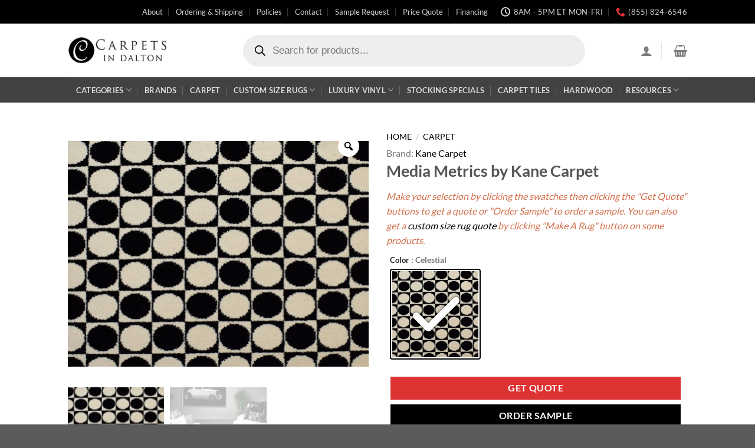

--- FILE ---
content_type: text/html; charset=UTF-8
request_url: https://www.carpetsindalton.com/product/media-metrics-by-kane-carpet/
body_size: 122048
content:
<!DOCTYPE html>
<html lang="en-US" prefix="og: https://ogp.me/ns#" class="loading-site no-js">
<head><meta charset="UTF-8" /><script>if(navigator.userAgent.match(/MSIE|Internet Explorer/i)||navigator.userAgent.match(/Trident\/7\..*?rv:11/i)){var href=document.location.href;if(!href.match(/[?&]nowprocket/)){if(href.indexOf("?")==-1){if(href.indexOf("#")==-1){document.location.href=href+"?nowprocket=1"}else{document.location.href=href.replace("#","?nowprocket=1#")}}else{if(href.indexOf("#")==-1){document.location.href=href+"&nowprocket=1"}else{document.location.href=href.replace("#","&nowprocket=1#")}}}}</script><script>(()=>{class RocketLazyLoadScripts{constructor(){this.v="2.0.4",this.userEvents=["keydown","keyup","mousedown","mouseup","mousemove","mouseover","mouseout","touchmove","touchstart","touchend","touchcancel","wheel","click","dblclick","input"],this.attributeEvents=["onblur","onclick","oncontextmenu","ondblclick","onfocus","onmousedown","onmouseenter","onmouseleave","onmousemove","onmouseout","onmouseover","onmouseup","onmousewheel","onscroll","onsubmit"]}async t(){this.i(),this.o(),/iP(ad|hone)/.test(navigator.userAgent)&&this.h(),this.u(),this.l(this),this.m(),this.k(this),this.p(this),this._(),await Promise.all([this.R(),this.L()]),this.lastBreath=Date.now(),this.S(this),this.P(),this.D(),this.O(),this.M(),await this.C(this.delayedScripts.normal),await this.C(this.delayedScripts.defer),await this.C(this.delayedScripts.async),await this.T(),await this.F(),await this.j(),await this.A(),window.dispatchEvent(new Event("rocket-allScriptsLoaded")),this.everythingLoaded=!0,this.lastTouchEnd&&await new Promise(t=>setTimeout(t,500-Date.now()+this.lastTouchEnd)),this.I(),this.H(),this.U(),this.W()}i(){this.CSPIssue=sessionStorage.getItem("rocketCSPIssue"),document.addEventListener("securitypolicyviolation",t=>{this.CSPIssue||"script-src-elem"!==t.violatedDirective||"data"!==t.blockedURI||(this.CSPIssue=!0,sessionStorage.setItem("rocketCSPIssue",!0))},{isRocket:!0})}o(){window.addEventListener("pageshow",t=>{this.persisted=t.persisted,this.realWindowLoadedFired=!0},{isRocket:!0}),window.addEventListener("pagehide",()=>{this.onFirstUserAction=null},{isRocket:!0})}h(){let t;function e(e){t=e}window.addEventListener("touchstart",e,{isRocket:!0}),window.addEventListener("touchend",function i(o){o.changedTouches[0]&&t.changedTouches[0]&&Math.abs(o.changedTouches[0].pageX-t.changedTouches[0].pageX)<10&&Math.abs(o.changedTouches[0].pageY-t.changedTouches[0].pageY)<10&&o.timeStamp-t.timeStamp<200&&(window.removeEventListener("touchstart",e,{isRocket:!0}),window.removeEventListener("touchend",i,{isRocket:!0}),"INPUT"===o.target.tagName&&"text"===o.target.type||(o.target.dispatchEvent(new TouchEvent("touchend",{target:o.target,bubbles:!0})),o.target.dispatchEvent(new MouseEvent("mouseover",{target:o.target,bubbles:!0})),o.target.dispatchEvent(new PointerEvent("click",{target:o.target,bubbles:!0,cancelable:!0,detail:1,clientX:o.changedTouches[0].clientX,clientY:o.changedTouches[0].clientY})),event.preventDefault()))},{isRocket:!0})}q(t){this.userActionTriggered||("mousemove"!==t.type||this.firstMousemoveIgnored?"keyup"===t.type||"mouseover"===t.type||"mouseout"===t.type||(this.userActionTriggered=!0,this.onFirstUserAction&&this.onFirstUserAction()):this.firstMousemoveIgnored=!0),"click"===t.type&&t.preventDefault(),t.stopPropagation(),t.stopImmediatePropagation(),"touchstart"===this.lastEvent&&"touchend"===t.type&&(this.lastTouchEnd=Date.now()),"click"===t.type&&(this.lastTouchEnd=0),this.lastEvent=t.type,t.composedPath&&t.composedPath()[0].getRootNode()instanceof ShadowRoot&&(t.rocketTarget=t.composedPath()[0]),this.savedUserEvents.push(t)}u(){this.savedUserEvents=[],this.userEventHandler=this.q.bind(this),this.userEvents.forEach(t=>window.addEventListener(t,this.userEventHandler,{passive:!1,isRocket:!0})),document.addEventListener("visibilitychange",this.userEventHandler,{isRocket:!0})}U(){this.userEvents.forEach(t=>window.removeEventListener(t,this.userEventHandler,{passive:!1,isRocket:!0})),document.removeEventListener("visibilitychange",this.userEventHandler,{isRocket:!0}),this.savedUserEvents.forEach(t=>{(t.rocketTarget||t.target).dispatchEvent(new window[t.constructor.name](t.type,t))})}m(){const t="return false",e=Array.from(this.attributeEvents,t=>"data-rocket-"+t),i="["+this.attributeEvents.join("],[")+"]",o="[data-rocket-"+this.attributeEvents.join("],[data-rocket-")+"]",s=(e,i,o)=>{o&&o!==t&&(e.setAttribute("data-rocket-"+i,o),e["rocket"+i]=new Function("event",o),e.setAttribute(i,t))};new MutationObserver(t=>{for(const n of t)"attributes"===n.type&&(n.attributeName.startsWith("data-rocket-")||this.everythingLoaded?n.attributeName.startsWith("data-rocket-")&&this.everythingLoaded&&this.N(n.target,n.attributeName.substring(12)):s(n.target,n.attributeName,n.target.getAttribute(n.attributeName))),"childList"===n.type&&n.addedNodes.forEach(t=>{if(t.nodeType===Node.ELEMENT_NODE)if(this.everythingLoaded)for(const i of[t,...t.querySelectorAll(o)])for(const t of i.getAttributeNames())e.includes(t)&&this.N(i,t.substring(12));else for(const e of[t,...t.querySelectorAll(i)])for(const t of e.getAttributeNames())this.attributeEvents.includes(t)&&s(e,t,e.getAttribute(t))})}).observe(document,{subtree:!0,childList:!0,attributeFilter:[...this.attributeEvents,...e]})}I(){this.attributeEvents.forEach(t=>{document.querySelectorAll("[data-rocket-"+t+"]").forEach(e=>{this.N(e,t)})})}N(t,e){const i=t.getAttribute("data-rocket-"+e);i&&(t.setAttribute(e,i),t.removeAttribute("data-rocket-"+e))}k(t){Object.defineProperty(HTMLElement.prototype,"onclick",{get(){return this.rocketonclick||null},set(e){this.rocketonclick=e,this.setAttribute(t.everythingLoaded?"onclick":"data-rocket-onclick","this.rocketonclick(event)")}})}S(t){function e(e,i){let o=e[i];e[i]=null,Object.defineProperty(e,i,{get:()=>o,set(s){t.everythingLoaded?o=s:e["rocket"+i]=o=s}})}e(document,"onreadystatechange"),e(window,"onload"),e(window,"onpageshow");try{Object.defineProperty(document,"readyState",{get:()=>t.rocketReadyState,set(e){t.rocketReadyState=e},configurable:!0}),document.readyState="loading"}catch(t){console.log("WPRocket DJE readyState conflict, bypassing")}}l(t){this.originalAddEventListener=EventTarget.prototype.addEventListener,this.originalRemoveEventListener=EventTarget.prototype.removeEventListener,this.savedEventListeners=[],EventTarget.prototype.addEventListener=function(e,i,o){o&&o.isRocket||!t.B(e,this)&&!t.userEvents.includes(e)||t.B(e,this)&&!t.userActionTriggered||e.startsWith("rocket-")||t.everythingLoaded?t.originalAddEventListener.call(this,e,i,o):(t.savedEventListeners.push({target:this,remove:!1,type:e,func:i,options:o}),"mouseenter"!==e&&"mouseleave"!==e||t.originalAddEventListener.call(this,e,t.savedUserEvents.push,o))},EventTarget.prototype.removeEventListener=function(e,i,o){o&&o.isRocket||!t.B(e,this)&&!t.userEvents.includes(e)||t.B(e,this)&&!t.userActionTriggered||e.startsWith("rocket-")||t.everythingLoaded?t.originalRemoveEventListener.call(this,e,i,o):t.savedEventListeners.push({target:this,remove:!0,type:e,func:i,options:o})}}J(t,e){this.savedEventListeners=this.savedEventListeners.filter(i=>{let o=i.type,s=i.target||window;return e!==o||t!==s||(this.B(o,s)&&(i.type="rocket-"+o),this.$(i),!1)})}H(){EventTarget.prototype.addEventListener=this.originalAddEventListener,EventTarget.prototype.removeEventListener=this.originalRemoveEventListener,this.savedEventListeners.forEach(t=>this.$(t))}$(t){t.remove?this.originalRemoveEventListener.call(t.target,t.type,t.func,t.options):this.originalAddEventListener.call(t.target,t.type,t.func,t.options)}p(t){let e;function i(e){return t.everythingLoaded?e:e.split(" ").map(t=>"load"===t||t.startsWith("load.")?"rocket-jquery-load":t).join(" ")}function o(o){function s(e){const s=o.fn[e];o.fn[e]=o.fn.init.prototype[e]=function(){return this[0]===window&&t.userActionTriggered&&("string"==typeof arguments[0]||arguments[0]instanceof String?arguments[0]=i(arguments[0]):"object"==typeof arguments[0]&&Object.keys(arguments[0]).forEach(t=>{const e=arguments[0][t];delete arguments[0][t],arguments[0][i(t)]=e})),s.apply(this,arguments),this}}if(o&&o.fn&&!t.allJQueries.includes(o)){const e={DOMContentLoaded:[],"rocket-DOMContentLoaded":[]};for(const t in e)document.addEventListener(t,()=>{e[t].forEach(t=>t())},{isRocket:!0});o.fn.ready=o.fn.init.prototype.ready=function(i){function s(){parseInt(o.fn.jquery)>2?setTimeout(()=>i.bind(document)(o)):i.bind(document)(o)}return"function"==typeof i&&(t.realDomReadyFired?!t.userActionTriggered||t.fauxDomReadyFired?s():e["rocket-DOMContentLoaded"].push(s):e.DOMContentLoaded.push(s)),o([])},s("on"),s("one"),s("off"),t.allJQueries.push(o)}e=o}t.allJQueries=[],o(window.jQuery),Object.defineProperty(window,"jQuery",{get:()=>e,set(t){o(t)}})}P(){const t=new Map;document.write=document.writeln=function(e){const i=document.currentScript,o=document.createRange(),s=i.parentElement;let n=t.get(i);void 0===n&&(n=i.nextSibling,t.set(i,n));const c=document.createDocumentFragment();o.setStart(c,0),c.appendChild(o.createContextualFragment(e)),s.insertBefore(c,n)}}async R(){return new Promise(t=>{this.userActionTriggered?t():this.onFirstUserAction=t})}async L(){return new Promise(t=>{document.addEventListener("DOMContentLoaded",()=>{this.realDomReadyFired=!0,t()},{isRocket:!0})})}async j(){return this.realWindowLoadedFired?Promise.resolve():new Promise(t=>{window.addEventListener("load",t,{isRocket:!0})})}M(){this.pendingScripts=[];this.scriptsMutationObserver=new MutationObserver(t=>{for(const e of t)e.addedNodes.forEach(t=>{"SCRIPT"!==t.tagName||t.noModule||t.isWPRocket||this.pendingScripts.push({script:t,promise:new Promise(e=>{const i=()=>{const i=this.pendingScripts.findIndex(e=>e.script===t);i>=0&&this.pendingScripts.splice(i,1),e()};t.addEventListener("load",i,{isRocket:!0}),t.addEventListener("error",i,{isRocket:!0}),setTimeout(i,1e3)})})})}),this.scriptsMutationObserver.observe(document,{childList:!0,subtree:!0})}async F(){await this.X(),this.pendingScripts.length?(await this.pendingScripts[0].promise,await this.F()):this.scriptsMutationObserver.disconnect()}D(){this.delayedScripts={normal:[],async:[],defer:[]},document.querySelectorAll("script[type$=rocketlazyloadscript]").forEach(t=>{t.hasAttribute("data-rocket-src")?t.hasAttribute("async")&&!1!==t.async?this.delayedScripts.async.push(t):t.hasAttribute("defer")&&!1!==t.defer||"module"===t.getAttribute("data-rocket-type")?this.delayedScripts.defer.push(t):this.delayedScripts.normal.push(t):this.delayedScripts.normal.push(t)})}async _(){await this.L();let t=[];document.querySelectorAll("script[type$=rocketlazyloadscript][data-rocket-src]").forEach(e=>{let i=e.getAttribute("data-rocket-src");if(i&&!i.startsWith("data:")){i.startsWith("//")&&(i=location.protocol+i);try{const o=new URL(i).origin;o!==location.origin&&t.push({src:o,crossOrigin:e.crossOrigin||"module"===e.getAttribute("data-rocket-type")})}catch(t){}}}),t=[...new Map(t.map(t=>[JSON.stringify(t),t])).values()],this.Y(t,"preconnect")}async G(t){if(await this.K(),!0!==t.noModule||!("noModule"in HTMLScriptElement.prototype))return new Promise(e=>{let i;function o(){(i||t).setAttribute("data-rocket-status","executed"),e()}try{if(navigator.userAgent.includes("Firefox/")||""===navigator.vendor||this.CSPIssue)i=document.createElement("script"),[...t.attributes].forEach(t=>{let e=t.nodeName;"type"!==e&&("data-rocket-type"===e&&(e="type"),"data-rocket-src"===e&&(e="src"),i.setAttribute(e,t.nodeValue))}),t.text&&(i.text=t.text),t.nonce&&(i.nonce=t.nonce),i.hasAttribute("src")?(i.addEventListener("load",o,{isRocket:!0}),i.addEventListener("error",()=>{i.setAttribute("data-rocket-status","failed-network"),e()},{isRocket:!0}),setTimeout(()=>{i.isConnected||e()},1)):(i.text=t.text,o()),i.isWPRocket=!0,t.parentNode.replaceChild(i,t);else{const i=t.getAttribute("data-rocket-type"),s=t.getAttribute("data-rocket-src");i?(t.type=i,t.removeAttribute("data-rocket-type")):t.removeAttribute("type"),t.addEventListener("load",o,{isRocket:!0}),t.addEventListener("error",i=>{this.CSPIssue&&i.target.src.startsWith("data:")?(console.log("WPRocket: CSP fallback activated"),t.removeAttribute("src"),this.G(t).then(e)):(t.setAttribute("data-rocket-status","failed-network"),e())},{isRocket:!0}),s?(t.fetchPriority="high",t.removeAttribute("data-rocket-src"),t.src=s):t.src="data:text/javascript;base64,"+window.btoa(unescape(encodeURIComponent(t.text)))}}catch(i){t.setAttribute("data-rocket-status","failed-transform"),e()}});t.setAttribute("data-rocket-status","skipped")}async C(t){const e=t.shift();return e?(e.isConnected&&await this.G(e),this.C(t)):Promise.resolve()}O(){this.Y([...this.delayedScripts.normal,...this.delayedScripts.defer,...this.delayedScripts.async],"preload")}Y(t,e){this.trash=this.trash||[];let i=!0;var o=document.createDocumentFragment();t.forEach(t=>{const s=t.getAttribute&&t.getAttribute("data-rocket-src")||t.src;if(s&&!s.startsWith("data:")){const n=document.createElement("link");n.href=s,n.rel=e,"preconnect"!==e&&(n.as="script",n.fetchPriority=i?"high":"low"),t.getAttribute&&"module"===t.getAttribute("data-rocket-type")&&(n.crossOrigin=!0),t.crossOrigin&&(n.crossOrigin=t.crossOrigin),t.integrity&&(n.integrity=t.integrity),t.nonce&&(n.nonce=t.nonce),o.appendChild(n),this.trash.push(n),i=!1}}),document.head.appendChild(o)}W(){this.trash.forEach(t=>t.remove())}async T(){try{document.readyState="interactive"}catch(t){}this.fauxDomReadyFired=!0;try{await this.K(),this.J(document,"readystatechange"),document.dispatchEvent(new Event("rocket-readystatechange")),await this.K(),document.rocketonreadystatechange&&document.rocketonreadystatechange(),await this.K(),this.J(document,"DOMContentLoaded"),document.dispatchEvent(new Event("rocket-DOMContentLoaded")),await this.K(),this.J(window,"DOMContentLoaded"),window.dispatchEvent(new Event("rocket-DOMContentLoaded"))}catch(t){console.error(t)}}async A(){try{document.readyState="complete"}catch(t){}try{await this.K(),this.J(document,"readystatechange"),document.dispatchEvent(new Event("rocket-readystatechange")),await this.K(),document.rocketonreadystatechange&&document.rocketonreadystatechange(),await this.K(),this.J(window,"load"),window.dispatchEvent(new Event("rocket-load")),await this.K(),window.rocketonload&&window.rocketonload(),await this.K(),this.allJQueries.forEach(t=>t(window).trigger("rocket-jquery-load")),await this.K(),this.J(window,"pageshow");const t=new Event("rocket-pageshow");t.persisted=this.persisted,window.dispatchEvent(t),await this.K(),window.rocketonpageshow&&window.rocketonpageshow({persisted:this.persisted})}catch(t){console.error(t)}}async K(){Date.now()-this.lastBreath>45&&(await this.X(),this.lastBreath=Date.now())}async X(){return document.hidden?new Promise(t=>setTimeout(t)):new Promise(t=>requestAnimationFrame(t))}B(t,e){return e===document&&"readystatechange"===t||(e===document&&"DOMContentLoaded"===t||(e===window&&"DOMContentLoaded"===t||(e===window&&"load"===t||e===window&&"pageshow"===t)))}static run(){(new RocketLazyLoadScripts).t()}}RocketLazyLoadScripts.run()})();</script>
	
	<link rel="profile" href="http://gmpg.org/xfn/11" />
	<link rel="pingback" href="https://www.carpetsindalton.com/xmlrpc.php" />
<!-- Google Tag Manager -->
<script type="rocketlazyloadscript">(function(w,d,s,l,i){w[l]=w[l]||[];w[l].push({'gtm.start':
new Date().getTime(),event:'gtm.js'});var f=d.getElementsByTagName(s)[0],
j=d.createElement(s),dl=l!='dataLayer'?'&l='+l:'';j.async=true;j.src=
'https://www.googletagmanager.com/gtm.js?id='+i+dl;f.parentNode.insertBefore(j,f);
})(window,document,'script','dataLayer','GTM-MZ2FRHH');</script>
<!-- End Google Tag Manager -->
<!-- Google Tag Manager BP -->
<script type="rocketlazyloadscript">(function(w,d,s,l,i){w[l]=w[l]||[];w[l].push({'gtm.start':
new Date().getTime(),event:'gtm.js'});var f=d.getElementsByTagName(s)[0],
j=d.createElement(s),dl=l!='dataLayer'?'&l='+l:'';j.async=true;j.src=
'https://www.googletagmanager.com/gtm.js?id='+i+dl;f.parentNode.insertBefore(j,f);
})(window,document,'script','dataLayer','GTM-WH478VG');</script>
<!-- End Google Tag Manager -->

	<script type="rocketlazyloadscript">(function(html){html.className = html.className.replace(/\bno-js\b/,'js')})(document.documentElement);</script>
<meta name="viewport" content="width=device-width, initial-scale=1" />
<!-- Search Engine Optimization by Rank Math PRO - https://rankmath.com/ -->
<title>Media Metrics by Kane Carpet | Carpets in Dalton</title>
<link crossorigin data-rocket-preload as="font" href="https://www.carpetsindalton.com/wp-content/themes/flatsome/assets/css/icons/fl-icons.woff2?v=3.19.6" rel="preload">
<link crossorigin data-rocket-preload as="font" href="https://www.carpetsindalton.com/wp-content/fonts/lato/S6u9w4BMUTPHh6UVSwiPGQ.woff2" rel="preload">
<link crossorigin data-rocket-preload as="font" href="https://www.carpetsindalton.com/wp-content/fonts/lato/S6uyw4BMUTPHjx4wXg.woff2" rel="preload">
<link crossorigin data-rocket-preload as="font" href="https://www.carpetsindalton.com/wp-content/fonts/dancing-script/If2cXTr6YS-zF4S-kcSWSVi_sxjsohD9F50Ruu7BMSo3Rep8ltA.woff2" rel="preload">
<link crossorigin data-rocket-preload as="font" href="https://www.carpetsindalton.com/wp-content/fonts/dancing-script/If2cXTr6YS-zF4S-kcSWSVi_sxjsohD9F50Ruu7BMSo3ROp8ltA.woff2" rel="preload">
<link crossorigin data-rocket-preload as="font" href="https://www.carpetsindalton.com/wp-content/fonts/dancing-script/If2cXTr6YS-zF4S-kcSWSVi_sxjsohD9F50Ruu7BMSo3Sup8.woff2" rel="preload">
<style id="wpr-usedcss">img:is([sizes=auto i],[sizes^="auto," i]){contain-intrinsic-size:3000px 1500px}:root{--fa-font-solid:normal 900 1em/1 "Font Awesome 6 Solid";--fa-font-regular:normal 400 1em/1 "Font Awesome 6 Regular";--fa-font-light:normal 300 1em/1 "Font Awesome 6 Light";--fa-font-thin:normal 100 1em/1 "Font Awesome 6 Thin";--fa-font-duotone:normal 900 1em/1 "Font Awesome 6 Duotone";--fa-font-sharp-solid:normal 900 1em/1 "Font Awesome 6 Sharp";--fa-font-sharp-regular:normal 400 1em/1 "Font Awesome 6 Sharp";--fa-font-sharp-light:normal 300 1em/1 "Font Awesome 6 Sharp";--fa-font-sharp-thin:normal 100 1em/1 "Font Awesome 6 Sharp";--fa-font-brands:normal 400 1em/1 "Font Awesome 6 Brands"}.woocommerce img.pswp__img,.woocommerce-page img.pswp__img{max-width:none}button.pswp__button{box-shadow:none!important;background-image:var(--wpr-bg-13893f89-3597-4d46-9329-1bb3f784c80f)!important}button.pswp__button,button.pswp__button--arrow--left::before,button.pswp__button--arrow--right::before,button.pswp__button:hover{background-color:transparent!important}button.pswp__button--arrow--left,button.pswp__button--arrow--left:hover,button.pswp__button--arrow--right,button.pswp__button--arrow--right:hover{background-image:none!important}button.pswp__button--close:hover{background-position:0 -44px}button.pswp__button--zoom:hover{background-position:-88px 0}.pswp{display:none;position:absolute;width:100%;height:100%;left:0;top:0;overflow:hidden;-ms-touch-action:none;touch-action:none;z-index:1500;-webkit-text-size-adjust:100%;-webkit-backface-visibility:hidden;outline:0}.pswp *{-webkit-box-sizing:border-box;box-sizing:border-box}.pswp img{max-width:none}.admin-bar .pswp{height:calc(100% - 32px);top:32px}@media screen and (max-width:782px){.admin-bar .pswp{height:calc(100% - 46px);top:46px}}.pswp--animate_opacity{opacity:.001;will-change:opacity;-webkit-transition:opacity 333ms cubic-bezier(.4,0,.22,1);transition:opacity 333ms cubic-bezier(.4,0,.22,1)}.pswp--open{display:block}.pswp--zoom-allowed .pswp__img{cursor:-webkit-zoom-in;cursor:-moz-zoom-in;cursor:zoom-in}.pswp--zoomed-in .pswp__img{cursor:-webkit-grab;cursor:-moz-grab;cursor:grab}.pswp--dragging .pswp__img{cursor:-webkit-grabbing;cursor:-moz-grabbing;cursor:grabbing}.pswp__bg{position:absolute;left:0;top:0;width:100%;height:100%;background:#000;opacity:0;-webkit-transform:translateZ(0);transform:translateZ(0);-webkit-backface-visibility:hidden;will-change:opacity}.pswp__scroll-wrap{position:absolute;left:0;top:0;width:100%;height:100%;overflow:hidden}.pswp__container,.pswp__zoom-wrap{-ms-touch-action:none;touch-action:none;position:absolute;left:0;right:0;top:0;bottom:0}.pswp__container,.pswp__img{-webkit-user-select:none;-moz-user-select:none;-ms-user-select:none;user-select:none;-webkit-tap-highlight-color:transparent;-webkit-touch-callout:none}.pswp__zoom-wrap{position:absolute;width:100%;-webkit-transform-origin:left top;-ms-transform-origin:left top;transform-origin:left top;-webkit-transition:-webkit-transform 333ms cubic-bezier(.4,0,.22,1);transition:transform 333ms cubic-bezier(.4,0,.22,1)}.pswp__bg{will-change:opacity;-webkit-transition:opacity 333ms cubic-bezier(.4,0,.22,1);transition:opacity 333ms cubic-bezier(.4,0,.22,1)}.pswp--animated-in .pswp__bg,.pswp--animated-in .pswp__zoom-wrap{-webkit-transition:none;transition:none}.pswp__container,.pswp__zoom-wrap{-webkit-backface-visibility:hidden}.pswp__item{position:absolute;left:0;right:0;top:0;bottom:0;overflow:hidden}.pswp__img{position:absolute;width:auto;height:auto;top:0;left:0}.pswp__img--placeholder{-webkit-backface-visibility:hidden}.pswp__img--placeholder--blank{background:#222}.pswp--ie .pswp__img{width:100%!important;height:auto!important;left:0;top:0}.pswp__error-msg{position:absolute;left:0;top:50%;width:100%;text-align:center;font-size:14px;line-height:16px;margin-top:-8px;color:#ccc}.pswp__error-msg a{color:#ccc;text-decoration:underline}.pswp__button{width:44px;height:44px;position:relative;background:0 0;cursor:pointer;overflow:visible;-webkit-appearance:none;display:block;border:0;padding:0;margin:0;float:left;opacity:.75;-webkit-transition:opacity .2s;transition:opacity .2s;-webkit-box-shadow:none;box-shadow:none}.pswp__button:focus,.pswp__button:hover{opacity:1}.pswp__button:active{outline:0;opacity:.9}.pswp__button::-moz-focus-inner{padding:0;border:0}.pswp__ui--over-close .pswp__button--close{opacity:1}.pswp__button,.pswp__button--arrow--left:before,.pswp__button--arrow--right:before{background:var(--wpr-bg-491b54cc-dece-45ad-b7bd-9f91c829b42e) no-repeat;background-size:264px 88px;width:44px;height:44px}@media (-webkit-min-device-pixel-ratio:1.1),(-webkit-min-device-pixel-ratio:1.09375),(min-resolution:105dpi),(min-resolution:1.1dppx){.pswp--svg .pswp__button,.pswp--svg .pswp__button--arrow--left:before,.pswp--svg .pswp__button--arrow--right:before{background-image:var(--wpr-bg-90c0ed05-0860-4ca7-a08e-f58ad3dab8ed)}.pswp--svg .pswp__button--arrow--left,.pswp--svg .pswp__button--arrow--right{background:0 0}}.pswp__button--close{background-position:0 -44px}.pswp__button--share{background-position:-44px -44px}.pswp__button--fs{display:none}.pswp--supports-fs .pswp__button--fs{display:block}.pswp--fs .pswp__button--fs{background-position:-44px 0}.pswp__button--zoom{display:none;background-position:-88px 0}.pswp--zoom-allowed .pswp__button--zoom{display:block}.pswp--zoomed-in .pswp__button--zoom{background-position:-132px 0}.pswp--touch .pswp__button--arrow--left,.pswp--touch .pswp__button--arrow--right{visibility:hidden}.pswp__button--arrow--left,.pswp__button--arrow--right{background:0 0;top:50%;margin-top:-50px;width:70px;height:100px;position:absolute}.pswp__button--arrow--left{left:0}.pswp__button--arrow--right{right:0}.pswp__button--arrow--left:before,.pswp__button--arrow--right:before{content:'';top:35px;background-color:rgba(0,0,0,.3);height:30px;width:32px;position:absolute}.pswp__button--arrow--left:before{left:6px;background-position:-138px -44px}.pswp__button--arrow--right:before{right:6px;background-position:-94px -44px}.pswp__counter,.pswp__share-modal{-webkit-user-select:none;-moz-user-select:none;-ms-user-select:none;user-select:none}.pswp__share-modal{display:block;background:rgba(0,0,0,.5);width:100%;height:100%;top:0;left:0;padding:10px;position:absolute;z-index:1600;opacity:0;-webkit-transition:opacity .25s ease-out;transition:opacity .25s ease-out;-webkit-backface-visibility:hidden;will-change:opacity}.pswp__share-modal--hidden{display:none}.pswp__share-tooltip{z-index:1620;position:absolute;background:#fff;top:56px;border-radius:2px;display:block;width:auto;right:44px;-webkit-box-shadow:0 2px 5px rgba(0,0,0,.25);box-shadow:0 2px 5px rgba(0,0,0,.25);-webkit-transform:translateY(6px);-ms-transform:translateY(6px);transform:translateY(6px);-webkit-transition:-webkit-transform .25s;transition:transform .25s;-webkit-backface-visibility:hidden;will-change:transform}.pswp__share-tooltip a{display:block;padding:8px 12px;color:#000;text-decoration:none;font-size:14px;line-height:18px}.pswp__share-tooltip a:hover{text-decoration:none;color:#000}.pswp__share-tooltip a:first-child{border-radius:2px 2px 0 0}.pswp__share-tooltip a:last-child{border-radius:0 0 2px 2px}.pswp__share-modal--fade-in{opacity:1}.pswp__share-modal--fade-in .pswp__share-tooltip{-webkit-transform:translateY(0);-ms-transform:translateY(0);transform:translateY(0)}.pswp--touch .pswp__share-tooltip a{padding:16px 12px}.pswp__counter{position:relative;left:0;top:0;height:44px;font-size:13px;line-height:44px;color:#fff;opacity:.75;padding:0 10px;margin-inline-end:auto}.pswp__caption{position:absolute;left:0;bottom:0;width:100%;min-height:44px}.pswp__caption small{font-size:11px;color:#bbb}.pswp__caption__center{text-align:left;max-width:420px;margin:0 auto;font-size:13px;padding:10px;line-height:20px;color:#ccc}.pswp__caption--empty{display:none}.pswp__caption--fake{visibility:hidden}.pswp__preloader{width:44px;height:44px;position:absolute;top:0;left:50%;margin-left:-22px;opacity:0;-webkit-transition:opacity .25s ease-out;transition:opacity .25s ease-out;will-change:opacity;direction:ltr}.pswp__preloader__icn{width:20px;height:20px;margin:12px}.pswp__preloader--active{opacity:1}.pswp__preloader--active .pswp__preloader__icn{background:var(--wpr-bg-eb822c55-0e39-4fbe-a85b-51afc2c103dc) no-repeat}.pswp--css_animation .pswp__preloader--active{opacity:1}.pswp--css_animation .pswp__preloader--active .pswp__preloader__icn{-webkit-animation:.5s linear infinite clockwise;animation:.5s linear infinite clockwise}.pswp--css_animation .pswp__preloader--active .pswp__preloader__donut{-webkit-animation:1s cubic-bezier(.4,0,.22,1) infinite donut-rotate;animation:1s cubic-bezier(.4,0,.22,1) infinite donut-rotate}.pswp--css_animation .pswp__preloader__icn{background:0 0;opacity:.75;width:14px;height:14px;position:absolute;left:15px;top:15px;margin:0}.pswp--css_animation .pswp__preloader__cut{position:relative;width:7px;height:14px;overflow:hidden}.pswp--css_animation .pswp__preloader__donut{-webkit-box-sizing:border-box;box-sizing:border-box;width:14px;height:14px;border:2px solid #fff;border-radius:50%;border-left-color:transparent;border-bottom-color:transparent;position:absolute;top:0;left:0;background:0 0;margin:0}@media screen and (max-width:1024px){.pswp__preloader{position:relative;left:auto;top:auto;margin:0;float:right}}@-webkit-keyframes clockwise{0%{-webkit-transform:rotate(0);transform:rotate(0)}100%{-webkit-transform:rotate(360deg);transform:rotate(360deg)}}@keyframes clockwise{0%{-webkit-transform:rotate(0);transform:rotate(0)}100%{-webkit-transform:rotate(360deg);transform:rotate(360deg)}}@-webkit-keyframes donut-rotate{0%{-webkit-transform:rotate(0);transform:rotate(0)}50%{-webkit-transform:rotate(-140deg);transform:rotate(-140deg)}100%{-webkit-transform:rotate(0);transform:rotate(0)}}@keyframes donut-rotate{0%{-webkit-transform:rotate(0);transform:rotate(0)}50%{-webkit-transform:rotate(-140deg);transform:rotate(-140deg)}100%{-webkit-transform:rotate(0);transform:rotate(0)}}.pswp__ui{-webkit-font-smoothing:auto;visibility:visible;opacity:1;z-index:1550}.pswp__top-bar{position:absolute;left:0;top:0;height:44px;width:100%;display:flex;justify-content:flex-end}.pswp--has_mouse .pswp__button--arrow--left,.pswp--has_mouse .pswp__button--arrow--right,.pswp__caption,.pswp__top-bar{-webkit-backface-visibility:hidden;will-change:opacity;-webkit-transition:opacity 333ms cubic-bezier(.4,0,.22,1);transition:opacity 333ms cubic-bezier(.4,0,.22,1)}.pswp--has_mouse .pswp__button--arrow--left,.pswp--has_mouse .pswp__button--arrow--right{visibility:visible}.pswp__caption,.pswp__top-bar{background-color:rgba(0,0,0,.5)}.pswp__ui--fit .pswp__caption,.pswp__ui--fit .pswp__top-bar{background-color:rgba(0,0,0,.3)}.pswp__ui--idle .pswp__top-bar{opacity:0}.pswp__ui--idle .pswp__button--arrow--left,.pswp__ui--idle .pswp__button--arrow--right{opacity:0}.pswp__ui--hidden .pswp__button--arrow--left,.pswp__ui--hidden .pswp__button--arrow--right,.pswp__ui--hidden .pswp__caption,.pswp__ui--hidden .pswp__top-bar{opacity:.001}.pswp__ui--one-slide .pswp__button--arrow--left,.pswp__ui--one-slide .pswp__button--arrow--right,.pswp__ui--one-slide .pswp__counter{display:none}.pswp__element--disabled{display:none!important}.pswp--minimal--dark .pswp__top-bar{background:0 0}.woocommerce form .form-row .required{visibility:visible}[data-inwptooltip]{cursor:pointer;outline:0;position:relative}[data-inwptooltip]:after,[data-inwptooltip]:before{bottom:130%;-webkit-box-shadow:0 7px 15px rgba(0,0,0,.3);box-shadow:0 7px 15px rgba(0,0,0,.3);-webkit-box-sizing:inherit;box-sizing:inherit;left:50%;opacity:0;pointer-events:none;position:absolute;-webkit-transform:translateZ(0);transform:translateZ(0);-webkit-transition:opacity .5s ease-in-out;-o-transition:opacity .5s ease-in-out;transition:opacity .5s ease-in-out;visibility:hidden;z-index:999}[data-inwptooltip]:before{background-color:var(--inwp-tooltip-background-color,#333);border-radius:3px;color:var(--inwp-tooltip-text-color,#fff);font-size:14px;line-height:1.2;margin-bottom:5px;padding:7px;text-align:center;-webkit-transform:translateX(-50%);-ms-transform:translateX(-50%);transform:translateX(-50%)}[data-inwptooltip]:before{content:attr(data-inwptooltip) " " attr(data-inwptooltip-out-of-stock);min-width:100px}[data-inwptooltip]:after{border-left:5px solid transparent;border-right:5px solid transparent;border-top:5px solid var(--inwp-tooltip-background-color,#333);content:" ";font-size:0;line-height:0;margin-left:-5px;width:0}[data-inwptooltip]:hover:after,[data-inwptooltip]:hover:before{bottom:120%;opacity:1;visibility:visible}.veb-variation-swatches .woo-variation-raw-select+.select2{display:none!important}.veb-variation-swatches .variations td.value>span:after,.veb-variation-swatches .variations td.value>span:before,.veb-variation-swatches .woo-variation-raw-select,.veb-variation-swatches .woo-variation-raw-select:after,.veb-variation-swatches .woo-variation-raw-select:before{display:none!important}.veb-variation-swatches .veb-variation-swatches-variable-item-more{-webkit-box-align:center;-ms-flex-align:center;align-items:center;display:-webkit-box;display:-ms-flexbox;display:flex}.veb-variation-swatches ul.variations{-webkit-box-orient:vertical;-ms-flex-direction:column;flex-direction:column;list-style:none;margin:0;padding:0}.veb-variation-swatches ul.variations,.veb-variation-swatches ul.variations>li{-webkit-box-direction:normal;display:-webkit-box;display:-ms-flexbox;display:flex}.veb-variation-swatches ul.variations>li{-webkit-box-pack:var(--inwp-position);-ms-flex-pack:var(--inwp-position);-webkit-box-orient:horizontal;-ms-flex-direction:row;flex-direction:row;justify-content:var(--inwp-position);margin:5px 0}.veb-variation-swatches .variable-items-wrapper{-webkit-box-pack:start;-ms-flex-pack:start;display:-webkit-box;display:-ms-flexbox;display:flex;-ms-flex-wrap:wrap;flex-wrap:wrap;justify-content:flex-start;list-style:none;margin:0;padding:0}.veb-variation-swatches .variable-items-wrapper .variable-item{list-style:none;margin:0;outline:0;padding:0;-webkit-transition:.2s;-o-transition:.2s;transition:all .2s ease;-webkit-user-select:none;-moz-user-select:none;-ms-user-select:none;user-select:none}.veb-variation-swatches .variable-items-wrapper .variable-item .variable-item-contents{-webkit-box-orient:vertical;-webkit-box-direction:normal;-webkit-box-pack:center;-ms-flex-pack:center;display:-webkit-box;display:-ms-flexbox;display:flex;-ms-flex-direction:column;flex-direction:column;height:100%;justify-content:center;position:relative;width:100%}.veb-variation-swatches .variable-items-wrapper .variable-item img{height:100%;margin:0;padding:0;pointer-events:none;width:100%}.veb-variation-swatches .variable-items-wrapper .variable-item>span{pointer-events:none}.veb-variation-swatches .variable-items-wrapper .variable-item:not(.radio-variable-item){-webkit-box-pack:center;-ms-flex-pack:center;-webkit-box-align:center;-ms-flex-align:center;align-items:center;background-color:var(--inwp-item-background-color,#fff);-webkit-box-shadow:var(--inwp-item-box-shadow,0 0 0 1px #a8a8a8);box-shadow:var(--inwp-item-box-shadow,0 0 0 1px #a8a8a8);-webkit-box-sizing:border-box;box-sizing:border-box;color:var(--inwp-item-text-color,#000);cursor:pointer;display:-webkit-box;display:-ms-flexbox;display:flex;height:var(--inwp-single-product-item-height,30px);justify-content:center;margin:4px;padding:2px;position:relative;width:var(--inwp-single-product-item-width,30px)}.veb-variation-swatches .variable-items-wrapper .variable-item:not(.radio-variable-item):last-child{margin-right:0}.veb-variation-swatches .variable-items-wrapper .variable-item:not(.radio-variable-item).no-stock .variable-item-contents,.veb-variation-swatches .variable-items-wrapper .variable-item:not(.radio-variable-item).no-stock img,.veb-variation-swatches .variable-items-wrapper .variable-item:not(.radio-variable-item).no-stock span{opacity:.6}.veb-variation-swatches .variable-items-wrapper .variable-item:not(.radio-variable-item).no-stock .variable-item-contents:before{background-image:var(--inwp-cross);background-position:50%;background-repeat:no-repeat;content:" ";display:block;height:100%;position:absolute;width:100%}.veb-variation-swatches .variable-items-wrapper .variable-item:not(.radio-variable-item):hover{background-color:var(--inwp-hover-item-background-color,#fff);color:var(--inwp-hover-item-text-color,#000)}.veb-variation-swatches .variable-items-wrapper .variable-item:not(.radio-variable-item):focus,.veb-variation-swatches .variable-items-wrapper .variable-item:not(.radio-variable-item):hover{-webkit-box-shadow:var(--inwp-hover-item-box-shadow,0 0 0 3px #ddd);box-shadow:var(--inwp-hover-item-box-shadow,0 0 0 3px #ddd)}.veb-variation-swatches .variable-items-wrapper .variable-item:not(.radio-variable-item).selected,.veb-variation-swatches .variable-items-wrapper .variable-item:not(.radio-variable-item).selected:hover{-webkit-box-shadow:var(--inwp-selected-item-box-shadow,0 0 0 2px #000);box-shadow:var(--inwp-selected-item-box-shadow,0 0 0 2px #000);color:var(--inwp-selected-item-text-color,#000)}.veb-variation-swatches .variable-items-wrapper .variable-item:not(.radio-variable-item).disabled,.veb-variation-swatches .variable-items-wrapper .variable-item:not(.radio-variable-item).disabled:hover{cursor:not-allowed;overflow:hidden;pointer-events:none;position:relative}.veb-variation-swatches .variable-items-wrapper .variable-item:not(.radio-variable-item).disabled .variable-item-contents,.veb-variation-swatches .variable-items-wrapper .variable-item:not(.radio-variable-item).disabled img,.veb-variation-swatches .variable-items-wrapper .variable-item:not(.radio-variable-item).disabled span,.veb-variation-swatches .variable-items-wrapper .variable-item:not(.radio-variable-item).disabled:hover .variable-item-contents,.veb-variation-swatches .variable-items-wrapper .variable-item:not(.radio-variable-item).disabled:hover img,.veb-variation-swatches .variable-items-wrapper .variable-item:not(.radio-variable-item).disabled:hover span{opacity:.6}.veb-variation-swatches .variable-items-wrapper .variable-item:not(.radio-variable-item).disabled .variable-item-contents:before,.veb-variation-swatches .variable-items-wrapper .variable-item:not(.radio-variable-item).disabled:hover .variable-item-contents:before{background-image:var(--inwp-cross);background-position:50%;background-repeat:no-repeat;content:" ";display:block;height:100%;position:absolute;width:100%}.veb-variation-swatches .variable-items-wrapper .variable-item:not(.radio-variable-item).image-variable-item.selected:not(.no-stock) .variable-item-contents:before{background-image:var(--inwp-tick);background-position:50%;background-repeat:no-repeat;background-size:60%;content:" ";display:block;height:100%;position:absolute;width:100%}.veb-variation-swatches .variable-items-wrapper .variable-item.inwp-show-stock-left-info:not(.disabled):not(.radio-variable-item) .inwp-stock-left-info:before{border-bottom:3px solid #de8604;border-left:3px solid transparent;border-right:3px solid transparent;content:" ";left:50%;margin-left:-3px;position:absolute;top:calc(100% - 1px);width:0;z-index:1}.veb-variation-swatches .variable-items-wrapper .variable-item.inwp-show-stock-left-info:not(.disabled):not(.radio-variable-item) .inwp-stock-left-info:after{left:50%;min-width:36px;position:absolute;text-align:center;top:calc(100% + 2px);-webkit-transform:translateX(-50%);-ms-transform:translateX(-50%);transform:translateX(-50%)}.veb-variation-swatches .variable-items-wrapper .variable-item.inwp-show-stock-left-info:not(.disabled) .inwp-stock-left-info:after{background:#de8604;border-radius:2px!important;-webkit-box-shadow:0 0 2px rgba(0,0,0,.38);box-shadow:0 0 2px rgba(0,0,0,.38);color:#fff;content:attr(data-inwp-stock-info);font-size:10px;font-style:italic;line-height:1;padding:2px;text-shadow:0 1px rgba(0,0,0,.251)}.veb-variation-swatches .inwp-style-squared.variable-items-wrapper .variable-item:not(.radio-variable-item){border-radius:2px}.veb-variation-swatches.rtl .variable-items-wrapper .variable-item{text-align:right}.veb-variation-swatches.rtl .variable-items-wrapper .variable-item:not(.radio-variable-item){margin:4px 0 4px 8px}.veb-variation-swatches.inwp-show-label .variations td,.veb-variation-swatches.inwp-show-label .variations th{display:block;width:auto!important}.veb-variation-swatches.inwp-show-label .variations td .woo-selected-variation-item-name,.veb-variation-swatches.inwp-show-label .variations td label,.veb-variation-swatches.inwp-show-label .variations th .woo-selected-variation-item-name,.veb-variation-swatches.inwp-show-label .variations th label{display:inline-block;margin:0 2px}:root{--inwp-tick:url("data:image/svg+xml;utf8,%3Csvg filter='drop-shadow(0px 0px 2px rgb(0 0 0 / .8))' xmlns='http://www.w3.org/2000/svg' viewBox='0 0 30 30'%3E%3Cpath fill='none' stroke='%23ffffff' stroke-linecap='round' stroke-linejoin='round' stroke-width='4' d='M4 16L11 23 27 7'/%3E%3C/svg%3E");--inwp-cross:url("data:image/svg+xml;utf8,%3Csvg filter='drop-shadow(0px 0px 5px rgb(255 255 255 / .6))' xmlns='http://www.w3.org/2000/svg' width='72px' height='72px' viewBox='0 0 24 24'%3E%3Cpath fill='none' stroke='%23ff0000' stroke-linecap='round' stroke-width='0.6' d='M5 5L19 19M19 5L5 19'/%3E%3C/svg%3E");--inwp-position:flex-start;--inwp-single-product-large-item-width:40px;--inwp-single-product-large-item-height:40px;--inwp-single-product-large-item-font-size:16px;--inwp-single-product-item-width:150px;--inwp-single-product-item-height:150px;--inwp-single-product-item-font-size:16px;--inwp-archive-product-item-width:150px;--inwp-archive-product-item-height:150px;--inwp-archive-product-item-font-size:16px;--inwp-tooltip-background-color:#333333;--inwp-tooltip-text-color:#FFFFFF;--inwp-item-box-shadow:0 0 0 1px #a8a8a8;--inwp-item-background-color:#FFFFFF;--inwp-item-text-color:#000000;--inwp-hover-item-box-shadow:0 0 0 3px #000000;--inwp-hover-item-background-color:#FFFFFF;--inwp-hover-item-text-color:#000000;--inwp-selected-item-box-shadow:0 0 0 2px #000000;--inwp-selected-item-background-color:#FFFFFF;--inwp-selected-item-text-color:#000000}.slick-slider{-webkit-touch-callout:none;-webkit-tap-highlight-color:transparent;-webkit-box-sizing:border-box;box-sizing:border-box;-ms-touch-action:pan-y;touch-action:pan-y;-webkit-user-select:none;-moz-user-select:none;-ms-user-select:none;user-select:none}.slick-list,.slick-slider{display:block;position:relative}.slick-list{margin:0;overflow:hidden;padding:0}.slick-list:focus{outline:0}.slick-list.dragging{cursor:pointer;cursor:hand}.slick-slider .slick-list,.slick-slider .slick-track{-webkit-transform:translateZ(0);-ms-transform:translateZ(0);transform:translateZ(0)}.slick-track{display:block;left:0;margin-left:auto;margin-right:auto;position:relative;top:0}.slick-track:after,.slick-track:before{content:"";display:table}.slick-track:after{clear:both}.slick-loading .slick-track{visibility:hidden}.slick-slide{display:none;float:left;height:100%;min-height:1px}[dir=rtl] .slick-slide{float:right}.slick-slide img{display:block}.slick-slide.slick-loading img{display:none}.slick-slide.dragging img{pointer-events:none}.slick-initialized .slick-slide{display:block}.slick-loading .slick-slide{visibility:hidden}.slick-vertical .slick-slide{border:1px solid transparent;display:block;height:auto}.slick-arrow.slick-hidden{display:none}.slick-loading .slick-list{background:var(--wpr-bg-f6360c76-ba03-40f7-9c10-e3e9cb43b6fe) 50% no-repeat #fff}.slick-next,.slick-prev{border:none;cursor:pointer;display:block;font-size:0;height:20px;line-height:0;padding:0;position:absolute;top:50%;-webkit-transform:translateY(-50%);-ms-transform:translateY(-50%);transform:translateY(-50%);width:20px}.slick-next,.slick-next:focus,.slick-next:hover,.slick-prev,.slick-prev:focus,.slick-prev:hover{background:0 0;color:transparent;outline:0}.slick-next:focus:before,.slick-next:hover:before,.slick-prev:focus:before,.slick-prev:hover:before{opacity:1}.slick-next.slick-disabled:before,.slick-prev.slick-disabled:before{opacity:.25}.slick-next:before,.slick-prev:before{-webkit-font-smoothing:antialiased;-moz-osx-font-smoothing:grayscale;color:#000;font-family:slick;font-size:20px;line-height:1;opacity:.75}.slick-prev{left:-25px}[dir=rtl] .slick-prev{left:auto;right:-25px}.slick-prev:before{content:"←"}[dir=rtl] .slick-prev:before{content:"→"}.slick-next{right:-25px}[dir=rtl] .slick-next{left:-25px;right:auto}.slick-next:before{content:"→"}[dir=rtl] .slick-next:before{content:"←"}.slick-dotted.slick-slider{margin-bottom:30px}.slick-dots{bottom:-25px;display:block;list-style:none;margin:0;padding:0;position:absolute;text-align:center;width:100%}.slick-dots li{display:inline-block;margin:0 5px;padding:0;position:relative}.slick-dots li,.slick-dots li button{cursor:pointer;height:20px;width:20px}.slick-dots li button{background:0 0;border:0;color:transparent;display:block;font-size:0;line-height:0;outline:0;padding:5px}.slick-dots li button:focus,.slick-dots li button:hover{outline:0}.slick-dots li button:focus:before,.slick-dots li button:hover:before{opacity:1}.slick-dots li button:before{-webkit-font-smoothing:antialiased;-moz-osx-font-smoothing:grayscale;color:#000;content:"•";font-family:slick;font-size:6px;height:20px;left:0;line-height:20px;opacity:.25;position:absolute;text-align:center;top:0;width:20px}.slick-dots li.slick-active button:before{color:#000;opacity:.75}@font-face{font-display:swap;font-family:dashicons;src:url("https://www.carpetsindalton.com/wp-includes/fonts/dashicons.eot?99ac726223c749443b642ce33df8b800");src:url("https://www.carpetsindalton.com/wp-includes/fonts/dashicons.eot?99ac726223c749443b642ce33df8b800#iefix") format("embedded-opentype"),url("[data-uri]") format("woff"),url("https://www.carpetsindalton.com/wp-includes/fonts/dashicons.ttf?99ac726223c749443b642ce33df8b800") format("truetype");font-weight:400;font-style:normal}.dashicons{font-family:dashicons;display:inline-block;line-height:1;font-weight:400;font-style:normal;text-decoration:inherit;text-transform:none;text-rendering:auto;-webkit-font-smoothing:antialiased;-moz-osx-font-smoothing:grayscale;width:20px;height:20px;font-size:20px;vertical-align:top;text-align:center;transition:color .1s ease-in}.dashicons-search:before{content:"\f179"}:root{--iwp-thumbnail-item:1n;--iwp-thumbnail-item-gap:0;--iwp-gallery-margin:0}.woo-variation-product-gallery{display:inline-block;float:left;margin-bottom:var(--iwp-gallery-margin);position:relative}.woo-variation-product-gallery .slick-vertical .slick-slide{border:0}.woo-variation-product-gallery.veb-variation-gallery-no-product-thumbnail .veb-variation-gallery-slider-wrapper{width:100%!important}.woo-variation-product-gallery.veb-variation-gallery-no-product-thumbnail .veb-variation-gallery-thumbnail-wrapper{display:none}.rtl .woo-variation-product-gallery{float:right}.veb-variation-gallery-wrapper{display:block;position:relative;z-index:0}.veb-variation-gallery-wrapper .veb-variation-gallery-container{-webkit-filter:none;filter:none;opacity:1;-webkit-transition:opacity .25s ease-in-out;-o-transition:opacity .25s ease-in-out;transition:opacity .25s ease-in-out;visibility:visible}.veb-variation-gallery-wrapper.loading-gallery:after{background-image:url('data:image/svg+xml;utf8,<svg xmlns="http://www.w3.org/2000/svg" viewBox="0 0 24 24" preserveAspectRatio="xMidYMid meet" x="1124" fill="gray"><g><path d="M10.998 22a.846.846 0 010-1.692 9.308 9.308 0 000-18.616 9.286 9.286 0 00-7.205 3.416.846.846 0 11-1.31-1.072A10.978 10.978 0 0110.998 0c6.075 0 11 4.925 11 11s-4.925 11-11 11z"/><animateTransform attributeName="transform" attributeType="XML" type="rotate" from="0 11 11" to="360 11 11" dur=".8s" calcMode="linear" repeatCount="indefinite"/></g></svg>');background-position:50%;background-repeat:no-repeat;background-size:50px 50px;content:"";height:100%;left:0;position:absolute;top:0;width:100%}.veb-variation-gallery-wrapper.loading-gallery .veb-variation-gallery-container{opacity:0;visibility:hidden}.veb-variation-gallery-wrapper.loading-gallery .veb-variation-gallery-container.preload-style-blur{-webkit-filter:blur(5px);filter:blur(5px);opacity:.4;visibility:visible}.veb-variation-gallery-wrapper .iwp-gallery-thumbnail-image{cursor:pointer;margin:0;opacity:.3}.veb-variation-gallery-wrapper .iwp-gallery-thumbnail-image.current-thumbnail,.veb-variation-gallery-wrapper .iwp-gallery-thumbnail-image:hover{opacity:1}.veb-variation-gallery-wrapper .iwp-gallery-thumbnail-image img{border-radius:0;-webkit-box-sizing:border-box;box-sizing:border-box;height:auto;margin:0!important;vertical-align:middle;width:100%}.veb-variation-gallery-wrapper .veb-variation-gallery-slider{position:relative}.veb-variation-gallery-wrapper .veb-variation-gallery-slider:after,.veb-variation-gallery-wrapper .veb-variation-gallery-slider:before{content:" ";display:table}.veb-variation-gallery-wrapper .veb-variation-gallery-slider:after{clear:both}.veb-variation-gallery-wrapper .veb-variation-gallery-slider>.iwp-gallery-image:not(:first-child){display:none}.veb-variation-gallery-wrapper .veb-variation-gallery-slider img{-webkit-box-sizing:border-box;box-sizing:border-box;display:inline-block;height:auto;margin:0!important;max-width:100%;vertical-align:middle;width:100%}.veb-variation-gallery-wrapper .veb-variation-gallery-thumbnail-slider{position:relative}.veb-variation-gallery-wrapper .veb-variation-gallery-thumbnail-slider:after,.veb-variation-gallery-wrapper .veb-variation-gallery-thumbnail-slider:before{content:" ";display:table}.veb-variation-gallery-wrapper .veb-variation-gallery-thumbnail-slider:after{clear:both}.veb-variation-gallery-wrapper .iwp-gallery-image{text-align:center}.veb-variation-gallery-wrapper .slick-current .iwp-gallery-image{display:block!important;position:relative}.veb-variation-gallery-wrapper .veb-variation-gallery-slider-wrapper,.veb-variation-gallery-wrapper .veb-variation-gallery-thumbnail-wrapper{margin:0;padding:0;position:relative}.veb-variation-gallery-wrapper .veb-variation-gallery-thumbnail-wrapper:after,.veb-variation-gallery-wrapper .veb-variation-gallery-thumbnail-wrapper:before{content:" ";display:table}.veb-variation-gallery-wrapper .veb-variation-gallery-thumbnail-wrapper:after{clear:both}.veb-variation-gallery-wrapper .veb-variation-gallery-trigger{-webkit-box-align:center;-ms-flex-align:center;-webkit-box-pack:center;-ms-flex-pack:center;align-items:center;background:#fff;border-radius:100%;color:#000;display:-webkit-box;display:-ms-flexbox;display:flex;font-size:2em;height:36px;justify-content:center;position:absolute;right:.5em;text-decoration:none;top:.5em;width:36px;z-index:999}.veb-variation-gallery-thumbnail-position-left-left .veb-variation-gallery-container .veb-variation-gallery-thumbnail-columns-2:not(.slick-initialized)>div{--thumb-wrapper-width:100%;--total-margin:calc(var(--iwp-thumbnail-item-gap)*1);--thumb-wrapper-margin-remove:calc(var(--thumb-wrapper-width) - var(--total-margin));height:calc(var(--thumb-wrapper-margin-remove)/2)}.veb-variation-gallery-thumbnail-position-left-left .veb-variation-gallery-container .veb-variation-gallery-thumbnail-columns-2:not(.slick-initialized)>div:nth-child(2n){margin-bottom:0}.veb-variation-gallery-thumbnail-position-left-left .veb-variation-gallery-container .veb-variation-gallery-thumbnail-columns-3:not(.slick-initialized)>div{--thumb-wrapper-width:100%;--total-margin:calc(var(--iwp-thumbnail-item-gap)*2);--thumb-wrapper-margin-remove:calc(var(--thumb-wrapper-width) - var(--total-margin));height:calc(var(--thumb-wrapper-margin-remove)/3)}.veb-variation-gallery-thumbnail-position-left-left .veb-variation-gallery-container .veb-variation-gallery-thumbnail-columns-3:not(.slick-initialized)>div:nth-child(3n){margin-bottom:0}.veb-variation-gallery-thumbnail-position-left-left .veb-variation-gallery-container .veb-variation-gallery-thumbnail-columns-4:not(.slick-initialized)>div{--thumb-wrapper-width:100%;--total-margin:calc(var(--iwp-thumbnail-item-gap)*3);--thumb-wrapper-margin-remove:calc(var(--thumb-wrapper-width) - var(--total-margin));height:calc(var(--thumb-wrapper-margin-remove)/4)}.veb-variation-gallery-thumbnail-position-left-left .veb-variation-gallery-container .veb-variation-gallery-thumbnail-columns-4:not(.slick-initialized)>div:nth-child(4n){margin-bottom:0}.veb-variation-gallery-thumbnail-position-left-left .veb-variation-gallery-container .veb-variation-gallery-thumbnail-columns-5:not(.slick-initialized)>div{--thumb-wrapper-width:100%;--total-margin:calc(var(--iwp-thumbnail-item-gap)*4);--thumb-wrapper-margin-remove:calc(var(--thumb-wrapper-width) - var(--total-margin));height:calc(var(--thumb-wrapper-margin-remove)/5)}.veb-variation-gallery-thumbnail-position-left-left .veb-variation-gallery-container .veb-variation-gallery-thumbnail-columns-5:not(.slick-initialized)>div:nth-child(5n){margin-bottom:0}.veb-variation-gallery-thumbnail-position-left-left .veb-variation-gallery-container .veb-variation-gallery-thumbnail-columns-6:not(.slick-initialized)>div{--thumb-wrapper-width:100%;--total-margin:calc(var(--iwp-thumbnail-item-gap)*5);--thumb-wrapper-margin-remove:calc(var(--thumb-wrapper-width) - var(--total-margin));height:calc(var(--thumb-wrapper-margin-remove)/6)}.veb-variation-gallery-thumbnail-position-left-left .veb-variation-gallery-container .veb-variation-gallery-thumbnail-columns-6:not(.slick-initialized)>div:nth-child(6n){margin-bottom:0}.veb-variation-gallery-thumbnail-position-left-left .veb-variation-gallery-container .veb-variation-gallery-thumbnail-columns-7:not(.slick-initialized)>div{--thumb-wrapper-width:100%;--total-margin:calc(var(--iwp-thumbnail-item-gap)*6);--thumb-wrapper-margin-remove:calc(var(--thumb-wrapper-width) - var(--total-margin));height:calc(var(--thumb-wrapper-margin-remove)/7)}.veb-variation-gallery-thumbnail-position-left-left .veb-variation-gallery-container .veb-variation-gallery-thumbnail-columns-7:not(.slick-initialized)>div:nth-child(7n){margin-bottom:0}.veb-variation-gallery-thumbnail-position-left-left .veb-variation-gallery-container .veb-variation-gallery-thumbnail-columns-8:not(.slick-initialized)>div{--thumb-wrapper-width:100%;--total-margin:calc(var(--iwp-thumbnail-item-gap)*7);--thumb-wrapper-margin-remove:calc(var(--thumb-wrapper-width) - var(--total-margin));height:calc(var(--thumb-wrapper-margin-remove)/8)}.veb-variation-gallery-thumbnail-position-left-left .veb-variation-gallery-container .veb-variation-gallery-thumbnail-columns-8:not(.slick-initialized)>div:nth-child(8n){margin-bottom:0}.veb-variation-gallery-thumbnail-position-left-left .veb-variation-gallery-container .veb-variation-gallery-thumbnail-columns-2:not(.slick-initialized)>div:nth-child(n+3),.veb-variation-gallery-thumbnail-position-left-left .veb-variation-gallery-container .veb-variation-gallery-thumbnail-columns-3:not(.slick-initialized)>div:nth-child(n+4),.veb-variation-gallery-thumbnail-position-left-left .veb-variation-gallery-container .veb-variation-gallery-thumbnail-columns-4:not(.slick-initialized)>div:nth-child(n+5),.veb-variation-gallery-thumbnail-position-left-left .veb-variation-gallery-container .veb-variation-gallery-thumbnail-columns-5:not(.slick-initialized)>div:nth-child(n+6),.veb-variation-gallery-thumbnail-position-left-left .veb-variation-gallery-container .veb-variation-gallery-thumbnail-columns-6:not(.slick-initialized)>div:nth-child(n+7),.veb-variation-gallery-thumbnail-position-left-left .veb-variation-gallery-container .veb-variation-gallery-thumbnail-columns-7:not(.slick-initialized)>div:nth-child(n+8),.veb-variation-gallery-thumbnail-position-left-left .veb-variation-gallery-container .veb-variation-gallery-thumbnail-columns-8:not(.slick-initialized)>div:nth-child(n+9){display:none}.veb-variation-gallery-thumbnail-position-left-left .veb-variation-gallery-container .veb-variation-gallery-thumbnail-slider:not(.slick-initialized)>div{margin-bottom:var(--iwp-thumbnail-item-gap)}.veb-variation-gallery-thumbnail-position-left-left .veb-variation-gallery-container .veb-variation-gallery-thumbnail-slider.slick-initialized{margin-bottom:calc(var(--iwp-thumbnail-item-gap)*-1/2);margin-top:calc(var(--iwp-thumbnail-item-gap)*-1/2)}.veb-variation-gallery-thumbnail-position-left-left .veb-variation-gallery-container .veb-variation-gallery-thumbnail-slider.slick-initialized .iwp-gallery-thumbnail-image{display:block!important}.veb-variation-gallery-thumbnail-position-left-left .veb-variation-gallery-container .veb-variation-gallery-thumbnail-slider.slick-initialized .slick-slide>div{margin:calc(var(--iwp-thumbnail-item-gap)/2) 0;overflow:hidden}.veb-variation-gallery-thumbnail-position-left-left .veb-variation-gallery-container .veb-variation-gallery-thumbnail-slider.slick-initialized .slick-slide.slick-center .iwp-gallery-thumbnail-image,.veb-variation-gallery-thumbnail-position-left-left .veb-variation-gallery-container .veb-variation-gallery-thumbnail-slider.slick-initialized .slick-slide.slick-center.iwp-gallery-thumbnail-image,.veb-variation-gallery-thumbnail-position-left-left .veb-variation-gallery-container .veb-variation-gallery-thumbnail-slider.slick-initialized .slick-slide.slick-current .iwp-gallery-thumbnail-image,.veb-variation-gallery-thumbnail-position-left-left .veb-variation-gallery-container .veb-variation-gallery-thumbnail-slider.slick-initialized .slick-slide.slick-current.iwp-gallery-thumbnail-image{opacity:1}@media only screen and (min-width:767px){.veb-variation-gallery-thumbnail-position-left-right .veb-variation-gallery-container .veb-variation-gallery-thumbnail-columns-2:not(.slick-initialized)>div{--thumb-wrapper-width:100%;--total-margin:calc(var(--iwp-thumbnail-item-gap)*1);--thumb-wrapper-margin-remove:calc(var(--thumb-wrapper-width) - var(--total-margin));height:calc(var(--thumb-wrapper-margin-remove)/2)}.veb-variation-gallery-thumbnail-position-left-right .veb-variation-gallery-container .veb-variation-gallery-thumbnail-columns-2:not(.slick-initialized)>div:nth-child(2n){margin-bottom:0}.veb-variation-gallery-thumbnail-position-left-right .veb-variation-gallery-container .veb-variation-gallery-thumbnail-columns-3:not(.slick-initialized)>div{--thumb-wrapper-width:100%;--total-margin:calc(var(--iwp-thumbnail-item-gap)*2);--thumb-wrapper-margin-remove:calc(var(--thumb-wrapper-width) - var(--total-margin));height:calc(var(--thumb-wrapper-margin-remove)/3)}.veb-variation-gallery-thumbnail-position-left-right .veb-variation-gallery-container .veb-variation-gallery-thumbnail-columns-3:not(.slick-initialized)>div:nth-child(3n){margin-bottom:0}.veb-variation-gallery-thumbnail-position-left-right .veb-variation-gallery-container .veb-variation-gallery-thumbnail-columns-4:not(.slick-initialized)>div{--thumb-wrapper-width:100%;--total-margin:calc(var(--iwp-thumbnail-item-gap)*3);--thumb-wrapper-margin-remove:calc(var(--thumb-wrapper-width) - var(--total-margin));height:calc(var(--thumb-wrapper-margin-remove)/4)}.veb-variation-gallery-thumbnail-position-left-right .veb-variation-gallery-container .veb-variation-gallery-thumbnail-columns-4:not(.slick-initialized)>div:nth-child(4n){margin-bottom:0}.veb-variation-gallery-thumbnail-position-left-right .veb-variation-gallery-container .veb-variation-gallery-thumbnail-columns-5:not(.slick-initialized)>div{--thumb-wrapper-width:100%;--total-margin:calc(var(--iwp-thumbnail-item-gap)*4);--thumb-wrapper-margin-remove:calc(var(--thumb-wrapper-width) - var(--total-margin));height:calc(var(--thumb-wrapper-margin-remove)/5)}.veb-variation-gallery-thumbnail-position-left-right .veb-variation-gallery-container .veb-variation-gallery-thumbnail-columns-5:not(.slick-initialized)>div:nth-child(5n){margin-bottom:0}.veb-variation-gallery-thumbnail-position-left-right .veb-variation-gallery-container .veb-variation-gallery-thumbnail-columns-6:not(.slick-initialized)>div{--thumb-wrapper-width:100%;--total-margin:calc(var(--iwp-thumbnail-item-gap)*5);--thumb-wrapper-margin-remove:calc(var(--thumb-wrapper-width) - var(--total-margin));height:calc(var(--thumb-wrapper-margin-remove)/6)}.veb-variation-gallery-thumbnail-position-left-right .veb-variation-gallery-container .veb-variation-gallery-thumbnail-columns-6:not(.slick-initialized)>div:nth-child(6n){margin-bottom:0}.veb-variation-gallery-thumbnail-position-left-right .veb-variation-gallery-container .veb-variation-gallery-thumbnail-columns-7:not(.slick-initialized)>div{--thumb-wrapper-width:100%;--total-margin:calc(var(--iwp-thumbnail-item-gap)*6);--thumb-wrapper-margin-remove:calc(var(--thumb-wrapper-width) - var(--total-margin));height:calc(var(--thumb-wrapper-margin-remove)/7)}.veb-variation-gallery-thumbnail-position-left-right .veb-variation-gallery-container .veb-variation-gallery-thumbnail-columns-7:not(.slick-initialized)>div:nth-child(7n){margin-bottom:0}.veb-variation-gallery-thumbnail-position-left-right .veb-variation-gallery-container .veb-variation-gallery-thumbnail-columns-8:not(.slick-initialized)>div{--thumb-wrapper-width:100%;--total-margin:calc(var(--iwp-thumbnail-item-gap)*7);--thumb-wrapper-margin-remove:calc(var(--thumb-wrapper-width) - var(--total-margin));height:calc(var(--thumb-wrapper-margin-remove)/8)}.veb-variation-gallery-thumbnail-position-left-right .veb-variation-gallery-container .veb-variation-gallery-thumbnail-columns-8:not(.slick-initialized)>div:nth-child(8n){margin-bottom:0}.veb-variation-gallery-thumbnail-position-left-right .veb-variation-gallery-container .veb-variation-gallery-thumbnail-columns-2:not(.slick-initialized)>div:nth-child(n+3),.veb-variation-gallery-thumbnail-position-left-right .veb-variation-gallery-container .veb-variation-gallery-thumbnail-columns-3:not(.slick-initialized)>div:nth-child(n+4),.veb-variation-gallery-thumbnail-position-left-right .veb-variation-gallery-container .veb-variation-gallery-thumbnail-columns-4:not(.slick-initialized)>div:nth-child(n+5),.veb-variation-gallery-thumbnail-position-left-right .veb-variation-gallery-container .veb-variation-gallery-thumbnail-columns-5:not(.slick-initialized)>div:nth-child(n+6),.veb-variation-gallery-thumbnail-position-left-right .veb-variation-gallery-container .veb-variation-gallery-thumbnail-columns-6:not(.slick-initialized)>div:nth-child(n+7),.veb-variation-gallery-thumbnail-position-left-right .veb-variation-gallery-container .veb-variation-gallery-thumbnail-columns-7:not(.slick-initialized)>div:nth-child(n+8),.veb-variation-gallery-thumbnail-position-left-right .veb-variation-gallery-container .veb-variation-gallery-thumbnail-columns-8:not(.slick-initialized)>div:nth-child(n+9){display:none}.veb-variation-gallery-thumbnail-position-left-right .veb-variation-gallery-container .veb-variation-gallery-thumbnail-slider:not(.slick-initialized)>div{margin-bottom:var(--iwp-thumbnail-item-gap)}.veb-variation-gallery-thumbnail-position-left-right .veb-variation-gallery-container .veb-variation-gallery-thumbnail-slider.slick-initialized{margin-bottom:calc(var(--iwp-thumbnail-item-gap)*-1/2);margin-top:calc(var(--iwp-thumbnail-item-gap)*-1/2)}.veb-variation-gallery-thumbnail-position-left-right .veb-variation-gallery-container .veb-variation-gallery-thumbnail-slider.slick-initialized .iwp-gallery-thumbnail-image{display:block!important}.veb-variation-gallery-thumbnail-position-left-right .veb-variation-gallery-container .veb-variation-gallery-thumbnail-slider.slick-initialized .slick-slide>div{margin:calc(var(--iwp-thumbnail-item-gap)/2) 0;overflow:hidden}.veb-variation-gallery-thumbnail-position-left-right .veb-variation-gallery-container .veb-variation-gallery-thumbnail-slider.slick-initialized .slick-slide.slick-center .iwp-gallery-thumbnail-image,.veb-variation-gallery-thumbnail-position-left-right .veb-variation-gallery-container .veb-variation-gallery-thumbnail-slider.slick-initialized .slick-slide.slick-center.iwp-gallery-thumbnail-image,.veb-variation-gallery-thumbnail-position-left-right .veb-variation-gallery-container .veb-variation-gallery-thumbnail-slider.slick-initialized .slick-slide.slick-current .iwp-gallery-thumbnail-image,.veb-variation-gallery-thumbnail-position-left-right .veb-variation-gallery-container .veb-variation-gallery-thumbnail-slider.slick-initialized .slick-slide.slick-current.iwp-gallery-thumbnail-image{opacity:1}}@media only screen and (max-width:767px){.veb-variation-gallery-thumbnail-position-left-right .veb-variation-gallery-container .veb-variation-gallery-thumbnail-columns-2:not(.slick-initialized)>div{--thumb-wrapper-width:100%;--total-margin:calc(var(--iwp-thumbnail-item-gap)*1);--thumb-wrapper-margin-remove:calc(var(--thumb-wrapper-width) - var(--total-margin));height:calc(var(--thumb-wrapper-margin-remove)/2)}.veb-variation-gallery-thumbnail-position-left-right .veb-variation-gallery-container .veb-variation-gallery-thumbnail-columns-2:not(.slick-initialized)>div:nth-child(2n){margin-bottom:0}.veb-variation-gallery-thumbnail-position-left-right .veb-variation-gallery-container .veb-variation-gallery-thumbnail-columns-3:not(.slick-initialized)>div{--thumb-wrapper-width:100%;--total-margin:calc(var(--iwp-thumbnail-item-gap)*2);--thumb-wrapper-margin-remove:calc(var(--thumb-wrapper-width) - var(--total-margin));height:calc(var(--thumb-wrapper-margin-remove)/3)}.veb-variation-gallery-thumbnail-position-left-right .veb-variation-gallery-container .veb-variation-gallery-thumbnail-columns-3:not(.slick-initialized)>div:nth-child(3n){margin-bottom:0}.veb-variation-gallery-thumbnail-position-left-right .veb-variation-gallery-container .veb-variation-gallery-thumbnail-columns-4:not(.slick-initialized)>div{--thumb-wrapper-width:100%;--total-margin:calc(var(--iwp-thumbnail-item-gap)*3);--thumb-wrapper-margin-remove:calc(var(--thumb-wrapper-width) - var(--total-margin));height:calc(var(--thumb-wrapper-margin-remove)/4)}.veb-variation-gallery-thumbnail-position-left-right .veb-variation-gallery-container .veb-variation-gallery-thumbnail-columns-4:not(.slick-initialized)>div:nth-child(4n){margin-bottom:0}.veb-variation-gallery-thumbnail-position-left-right .veb-variation-gallery-container .veb-variation-gallery-thumbnail-columns-5:not(.slick-initialized)>div{--thumb-wrapper-width:100%;--total-margin:calc(var(--iwp-thumbnail-item-gap)*4);--thumb-wrapper-margin-remove:calc(var(--thumb-wrapper-width) - var(--total-margin));height:calc(var(--thumb-wrapper-margin-remove)/5)}.veb-variation-gallery-thumbnail-position-left-right .veb-variation-gallery-container .veb-variation-gallery-thumbnail-columns-5:not(.slick-initialized)>div:nth-child(5n){margin-bottom:0}.veb-variation-gallery-thumbnail-position-left-right .veb-variation-gallery-container .veb-variation-gallery-thumbnail-columns-6:not(.slick-initialized)>div{--thumb-wrapper-width:100%;--total-margin:calc(var(--iwp-thumbnail-item-gap)*5);--thumb-wrapper-margin-remove:calc(var(--thumb-wrapper-width) - var(--total-margin));height:calc(var(--thumb-wrapper-margin-remove)/6)}.veb-variation-gallery-thumbnail-position-left-right .veb-variation-gallery-container .veb-variation-gallery-thumbnail-columns-6:not(.slick-initialized)>div:nth-child(6n){margin-bottom:0}.veb-variation-gallery-thumbnail-position-left-right .veb-variation-gallery-container .veb-variation-gallery-thumbnail-columns-7:not(.slick-initialized)>div{--thumb-wrapper-width:100%;--total-margin:calc(var(--iwp-thumbnail-item-gap)*6);--thumb-wrapper-margin-remove:calc(var(--thumb-wrapper-width) - var(--total-margin));height:calc(var(--thumb-wrapper-margin-remove)/7)}.veb-variation-gallery-thumbnail-position-left-right .veb-variation-gallery-container .veb-variation-gallery-thumbnail-columns-7:not(.slick-initialized)>div:nth-child(7n){margin-bottom:0}.veb-variation-gallery-thumbnail-position-left-right .veb-variation-gallery-container .veb-variation-gallery-thumbnail-columns-8:not(.slick-initialized)>div{--thumb-wrapper-width:100%;--total-margin:calc(var(--iwp-thumbnail-item-gap)*7);--thumb-wrapper-margin-remove:calc(var(--thumb-wrapper-width) - var(--total-margin));height:calc(var(--thumb-wrapper-margin-remove)/8)}.veb-variation-gallery-thumbnail-position-left-right .veb-variation-gallery-container .veb-variation-gallery-thumbnail-columns-8:not(.slick-initialized)>div:nth-child(8n){margin-bottom:0}.veb-variation-gallery-thumbnail-position-left-right .veb-variation-gallery-container .veb-variation-gallery-thumbnail-columns-2:not(.slick-initialized)>div:nth-child(n+3),.veb-variation-gallery-thumbnail-position-left-right .veb-variation-gallery-container .veb-variation-gallery-thumbnail-columns-3:not(.slick-initialized)>div:nth-child(n+4),.veb-variation-gallery-thumbnail-position-left-right .veb-variation-gallery-container .veb-variation-gallery-thumbnail-columns-4:not(.slick-initialized)>div:nth-child(n+5),.veb-variation-gallery-thumbnail-position-left-right .veb-variation-gallery-container .veb-variation-gallery-thumbnail-columns-5:not(.slick-initialized)>div:nth-child(n+6),.veb-variation-gallery-thumbnail-position-left-right .veb-variation-gallery-container .veb-variation-gallery-thumbnail-columns-6:not(.slick-initialized)>div:nth-child(n+7),.veb-variation-gallery-thumbnail-position-left-right .veb-variation-gallery-container .veb-variation-gallery-thumbnail-columns-7:not(.slick-initialized)>div:nth-child(n+8),.veb-variation-gallery-thumbnail-position-left-right .veb-variation-gallery-container .veb-variation-gallery-thumbnail-columns-8:not(.slick-initialized)>div:nth-child(n+9){display:none}.veb-variation-gallery-thumbnail-position-left-right .veb-variation-gallery-container .veb-variation-gallery-thumbnail-slider:not(.slick-initialized)>div{margin-bottom:var(--iwp-thumbnail-item-gap)}.veb-variation-gallery-thumbnail-position-left-right .veb-variation-gallery-container .veb-variation-gallery-thumbnail-slider.slick-initialized{margin-bottom:calc(var(--iwp-thumbnail-item-gap)*-1/2);margin-top:calc(var(--iwp-thumbnail-item-gap)*-1/2)}.veb-variation-gallery-thumbnail-position-left-right .veb-variation-gallery-container .veb-variation-gallery-thumbnail-slider.slick-initialized .iwp-gallery-thumbnail-image{display:block!important}.veb-variation-gallery-thumbnail-position-left-right .veb-variation-gallery-container .veb-variation-gallery-thumbnail-slider.slick-initialized .slick-slide>div{margin:calc(var(--iwp-thumbnail-item-gap)/2) 0;overflow:hidden}.veb-variation-gallery-thumbnail-position-left-right .veb-variation-gallery-container .veb-variation-gallery-thumbnail-slider.slick-initialized .slick-slide.slick-center .iwp-gallery-thumbnail-image,.veb-variation-gallery-thumbnail-position-left-right .veb-variation-gallery-container .veb-variation-gallery-thumbnail-slider.slick-initialized .slick-slide.slick-center.iwp-gallery-thumbnail-image,.veb-variation-gallery-thumbnail-position-left-right .veb-variation-gallery-container .veb-variation-gallery-thumbnail-slider.slick-initialized .slick-slide.slick-current .iwp-gallery-thumbnail-image,.veb-variation-gallery-thumbnail-position-left-right .veb-variation-gallery-container .veb-variation-gallery-thumbnail-slider.slick-initialized .slick-slide.slick-current.iwp-gallery-thumbnail-image{opacity:1}}@media only screen and (min-width:767px){.veb-variation-gallery-thumbnail-position-left-bottom .veb-variation-gallery-container .veb-variation-gallery-thumbnail-columns-2:not(.slick-initialized)>div{--thumb-wrapper-width:100%;--total-margin:calc(var(--iwp-thumbnail-item-gap)*1);--thumb-wrapper-margin-remove:calc(var(--thumb-wrapper-width) - var(--total-margin));height:calc(var(--thumb-wrapper-margin-remove)/2)}.veb-variation-gallery-thumbnail-position-left-bottom .veb-variation-gallery-container .veb-variation-gallery-thumbnail-columns-2:not(.slick-initialized)>div:nth-child(2n){margin-bottom:0}.veb-variation-gallery-thumbnail-position-left-bottom .veb-variation-gallery-container .veb-variation-gallery-thumbnail-columns-3:not(.slick-initialized)>div{--thumb-wrapper-width:100%;--total-margin:calc(var(--iwp-thumbnail-item-gap)*2);--thumb-wrapper-margin-remove:calc(var(--thumb-wrapper-width) - var(--total-margin));height:calc(var(--thumb-wrapper-margin-remove)/3)}.veb-variation-gallery-thumbnail-position-left-bottom .veb-variation-gallery-container .veb-variation-gallery-thumbnail-columns-3:not(.slick-initialized)>div:nth-child(3n){margin-bottom:0}.veb-variation-gallery-thumbnail-position-left-bottom .veb-variation-gallery-container .veb-variation-gallery-thumbnail-columns-4:not(.slick-initialized)>div{--thumb-wrapper-width:100%;--total-margin:calc(var(--iwp-thumbnail-item-gap)*3);--thumb-wrapper-margin-remove:calc(var(--thumb-wrapper-width) - var(--total-margin));height:calc(var(--thumb-wrapper-margin-remove)/4)}.veb-variation-gallery-thumbnail-position-left-bottom .veb-variation-gallery-container .veb-variation-gallery-thumbnail-columns-4:not(.slick-initialized)>div:nth-child(4n){margin-bottom:0}.veb-variation-gallery-thumbnail-position-left-bottom .veb-variation-gallery-container .veb-variation-gallery-thumbnail-columns-5:not(.slick-initialized)>div{--thumb-wrapper-width:100%;--total-margin:calc(var(--iwp-thumbnail-item-gap)*4);--thumb-wrapper-margin-remove:calc(var(--thumb-wrapper-width) - var(--total-margin));height:calc(var(--thumb-wrapper-margin-remove)/5)}.veb-variation-gallery-thumbnail-position-left-bottom .veb-variation-gallery-container .veb-variation-gallery-thumbnail-columns-5:not(.slick-initialized)>div:nth-child(5n){margin-bottom:0}.veb-variation-gallery-thumbnail-position-left-bottom .veb-variation-gallery-container .veb-variation-gallery-thumbnail-columns-6:not(.slick-initialized)>div{--thumb-wrapper-width:100%;--total-margin:calc(var(--iwp-thumbnail-item-gap)*5);--thumb-wrapper-margin-remove:calc(var(--thumb-wrapper-width) - var(--total-margin));height:calc(var(--thumb-wrapper-margin-remove)/6)}.veb-variation-gallery-thumbnail-position-left-bottom .veb-variation-gallery-container .veb-variation-gallery-thumbnail-columns-6:not(.slick-initialized)>div:nth-child(6n){margin-bottom:0}.veb-variation-gallery-thumbnail-position-left-bottom .veb-variation-gallery-container .veb-variation-gallery-thumbnail-columns-7:not(.slick-initialized)>div{--thumb-wrapper-width:100%;--total-margin:calc(var(--iwp-thumbnail-item-gap)*6);--thumb-wrapper-margin-remove:calc(var(--thumb-wrapper-width) - var(--total-margin));height:calc(var(--thumb-wrapper-margin-remove)/7)}.veb-variation-gallery-thumbnail-position-left-bottom .veb-variation-gallery-container .veb-variation-gallery-thumbnail-columns-7:not(.slick-initialized)>div:nth-child(7n){margin-bottom:0}.veb-variation-gallery-thumbnail-position-left-bottom .veb-variation-gallery-container .veb-variation-gallery-thumbnail-columns-8:not(.slick-initialized)>div{--thumb-wrapper-width:100%;--total-margin:calc(var(--iwp-thumbnail-item-gap)*7);--thumb-wrapper-margin-remove:calc(var(--thumb-wrapper-width) - var(--total-margin));height:calc(var(--thumb-wrapper-margin-remove)/8)}.veb-variation-gallery-thumbnail-position-left-bottom .veb-variation-gallery-container .veb-variation-gallery-thumbnail-columns-8:not(.slick-initialized)>div:nth-child(8n){margin-bottom:0}.veb-variation-gallery-thumbnail-position-left-bottom .veb-variation-gallery-container .veb-variation-gallery-thumbnail-columns-2:not(.slick-initialized)>div:nth-child(n+3),.veb-variation-gallery-thumbnail-position-left-bottom .veb-variation-gallery-container .veb-variation-gallery-thumbnail-columns-3:not(.slick-initialized)>div:nth-child(n+4),.veb-variation-gallery-thumbnail-position-left-bottom .veb-variation-gallery-container .veb-variation-gallery-thumbnail-columns-4:not(.slick-initialized)>div:nth-child(n+5),.veb-variation-gallery-thumbnail-position-left-bottom .veb-variation-gallery-container .veb-variation-gallery-thumbnail-columns-5:not(.slick-initialized)>div:nth-child(n+6),.veb-variation-gallery-thumbnail-position-left-bottom .veb-variation-gallery-container .veb-variation-gallery-thumbnail-columns-6:not(.slick-initialized)>div:nth-child(n+7),.veb-variation-gallery-thumbnail-position-left-bottom .veb-variation-gallery-container .veb-variation-gallery-thumbnail-columns-7:not(.slick-initialized)>div:nth-child(n+8),.veb-variation-gallery-thumbnail-position-left-bottom .veb-variation-gallery-container .veb-variation-gallery-thumbnail-columns-8:not(.slick-initialized)>div:nth-child(n+9){display:none}.veb-variation-gallery-thumbnail-position-left-bottom .veb-variation-gallery-container .veb-variation-gallery-thumbnail-slider:not(.slick-initialized)>div{margin-bottom:var(--iwp-thumbnail-item-gap)}.veb-variation-gallery-thumbnail-position-left-bottom .veb-variation-gallery-container .veb-variation-gallery-thumbnail-slider.slick-initialized{margin-bottom:calc(var(--iwp-thumbnail-item-gap)*-1/2);margin-top:calc(var(--iwp-thumbnail-item-gap)*-1/2)}.veb-variation-gallery-thumbnail-position-left-bottom .veb-variation-gallery-container .veb-variation-gallery-thumbnail-slider.slick-initialized .iwp-gallery-thumbnail-image{display:block!important}.veb-variation-gallery-thumbnail-position-left-bottom .veb-variation-gallery-container .veb-variation-gallery-thumbnail-slider.slick-initialized .slick-slide>div{margin:calc(var(--iwp-thumbnail-item-gap)/2) 0;overflow:hidden}.veb-variation-gallery-thumbnail-position-left-bottom .veb-variation-gallery-container .veb-variation-gallery-thumbnail-slider.slick-initialized .slick-slide.slick-center .iwp-gallery-thumbnail-image,.veb-variation-gallery-thumbnail-position-left-bottom .veb-variation-gallery-container .veb-variation-gallery-thumbnail-slider.slick-initialized .slick-slide.slick-center.iwp-gallery-thumbnail-image,.veb-variation-gallery-thumbnail-position-left-bottom .veb-variation-gallery-container .veb-variation-gallery-thumbnail-slider.slick-initialized .slick-slide.slick-current .iwp-gallery-thumbnail-image,.veb-variation-gallery-thumbnail-position-left-bottom .veb-variation-gallery-container .veb-variation-gallery-thumbnail-slider.slick-initialized .slick-slide.slick-current.iwp-gallery-thumbnail-image{opacity:1}}@media only screen and (max-width:767px){.veb-variation-gallery-thumbnail-position-left-bottom .veb-variation-gallery-container .veb-variation-gallery-thumbnail-columns-2:not(.slick-initialized)>div{--thumb-wrapper-width:100%;--total-margin:calc(var(--iwp-thumbnail-item-gap)*1);--thumb-wrapper-margin-remove:calc(var(--thumb-wrapper-width) - var(--total-margin));width:calc(var(--thumb-wrapper-margin-remove)/2)}.veb-variation-gallery-thumbnail-position-left-bottom .veb-variation-gallery-container .veb-variation-gallery-thumbnail-columns-2:not(.slick-initialized)>div:nth-child(2n){margin-right:0}.veb-variation-gallery-thumbnail-position-left-bottom .veb-variation-gallery-container .veb-variation-gallery-thumbnail-columns-3:not(.slick-initialized)>div{--thumb-wrapper-width:100%;--total-margin:calc(var(--iwp-thumbnail-item-gap)*2);--thumb-wrapper-margin-remove:calc(var(--thumb-wrapper-width) - var(--total-margin));width:calc(var(--thumb-wrapper-margin-remove)/3)}.veb-variation-gallery-thumbnail-position-left-bottom .veb-variation-gallery-container .veb-variation-gallery-thumbnail-columns-3:not(.slick-initialized)>div:nth-child(3n){margin-right:0}.veb-variation-gallery-thumbnail-position-left-bottom .veb-variation-gallery-container .veb-variation-gallery-thumbnail-columns-4:not(.slick-initialized)>div{--thumb-wrapper-width:100%;--total-margin:calc(var(--iwp-thumbnail-item-gap)*3);--thumb-wrapper-margin-remove:calc(var(--thumb-wrapper-width) - var(--total-margin));width:calc(var(--thumb-wrapper-margin-remove)/4)}.veb-variation-gallery-thumbnail-position-left-bottom .veb-variation-gallery-container .veb-variation-gallery-thumbnail-columns-4:not(.slick-initialized)>div:nth-child(4n){margin-right:0}.veb-variation-gallery-thumbnail-position-left-bottom .veb-variation-gallery-container .veb-variation-gallery-thumbnail-columns-5:not(.slick-initialized)>div{--thumb-wrapper-width:100%;--total-margin:calc(var(--iwp-thumbnail-item-gap)*4);--thumb-wrapper-margin-remove:calc(var(--thumb-wrapper-width) - var(--total-margin));width:calc(var(--thumb-wrapper-margin-remove)/5)}.veb-variation-gallery-thumbnail-position-left-bottom .veb-variation-gallery-container .veb-variation-gallery-thumbnail-columns-5:not(.slick-initialized)>div:nth-child(5n){margin-right:0}.veb-variation-gallery-thumbnail-position-left-bottom .veb-variation-gallery-container .veb-variation-gallery-thumbnail-columns-6:not(.slick-initialized)>div{--thumb-wrapper-width:100%;--total-margin:calc(var(--iwp-thumbnail-item-gap)*5);--thumb-wrapper-margin-remove:calc(var(--thumb-wrapper-width) - var(--total-margin));width:calc(var(--thumb-wrapper-margin-remove)/6)}.veb-variation-gallery-thumbnail-position-left-bottom .veb-variation-gallery-container .veb-variation-gallery-thumbnail-columns-6:not(.slick-initialized)>div:nth-child(6n){margin-right:0}.veb-variation-gallery-thumbnail-position-left-bottom .veb-variation-gallery-container .veb-variation-gallery-thumbnail-columns-7:not(.slick-initialized)>div{--thumb-wrapper-width:100%;--total-margin:calc(var(--iwp-thumbnail-item-gap)*6);--thumb-wrapper-margin-remove:calc(var(--thumb-wrapper-width) - var(--total-margin));width:calc(var(--thumb-wrapper-margin-remove)/7)}.veb-variation-gallery-thumbnail-position-left-bottom .veb-variation-gallery-container .veb-variation-gallery-thumbnail-columns-7:not(.slick-initialized)>div:nth-child(7n){margin-right:0}.veb-variation-gallery-thumbnail-position-left-bottom .veb-variation-gallery-container .veb-variation-gallery-thumbnail-columns-8:not(.slick-initialized)>div{--thumb-wrapper-width:100%;--total-margin:calc(var(--iwp-thumbnail-item-gap)*7);--thumb-wrapper-margin-remove:calc(var(--thumb-wrapper-width) - var(--total-margin));width:calc(var(--thumb-wrapper-margin-remove)/8)}.veb-variation-gallery-thumbnail-position-left-bottom .veb-variation-gallery-container .veb-variation-gallery-thumbnail-columns-8:not(.slick-initialized)>div:nth-child(8n){margin-right:0}.veb-variation-gallery-thumbnail-position-left-bottom .veb-variation-gallery-container .veb-variation-gallery-thumbnail-columns-2:not(.slick-initialized)>div:nth-child(n+3),.veb-variation-gallery-thumbnail-position-left-bottom .veb-variation-gallery-container .veb-variation-gallery-thumbnail-columns-3:not(.slick-initialized)>div:nth-child(n+4),.veb-variation-gallery-thumbnail-position-left-bottom .veb-variation-gallery-container .veb-variation-gallery-thumbnail-columns-4:not(.slick-initialized)>div:nth-child(n+5),.veb-variation-gallery-thumbnail-position-left-bottom .veb-variation-gallery-container .veb-variation-gallery-thumbnail-columns-5:not(.slick-initialized)>div:nth-child(n+6),.veb-variation-gallery-thumbnail-position-left-bottom .veb-variation-gallery-container .veb-variation-gallery-thumbnail-columns-6:not(.slick-initialized)>div:nth-child(n+7),.veb-variation-gallery-thumbnail-position-left-bottom .veb-variation-gallery-container .veb-variation-gallery-thumbnail-columns-7:not(.slick-initialized)>div:nth-child(n+8),.veb-variation-gallery-thumbnail-position-left-bottom .veb-variation-gallery-container .veb-variation-gallery-thumbnail-columns-8:not(.slick-initialized)>div:nth-child(n+9){display:none}.veb-variation-gallery-thumbnail-position-left-bottom .veb-variation-gallery-container .veb-variation-gallery-thumbnail-slider:not(.slick-initialized){clear:both;display:block}.veb-variation-gallery-thumbnail-position-left-bottom .veb-variation-gallery-container .veb-variation-gallery-thumbnail-slider:not(.slick-initialized)>div{display:inline-block;float:left;margin-right:var(--iwp-thumbnail-item-gap)}.veb-variation-gallery-thumbnail-position-left-bottom .veb-variation-gallery-container .veb-variation-gallery-thumbnail-slider.slick-initialized{margin-left:calc(var(--iwp-thumbnail-item-gap)*-1/2);margin-right:calc(var(--iwp-thumbnail-item-gap)*-1/2)}.veb-variation-gallery-thumbnail-position-left-bottom .veb-variation-gallery-container .veb-variation-gallery-thumbnail-slider.slick-initialized .iwp-gallery-thumbnail-image{display:block!important}.veb-variation-gallery-thumbnail-position-left-bottom .veb-variation-gallery-container .veb-variation-gallery-thumbnail-slider.slick-initialized .slick-slide>div{margin:0 calc(var(--iwp-thumbnail-item-gap)/2);overflow:hidden}.veb-variation-gallery-thumbnail-position-left-bottom .veb-variation-gallery-container .veb-variation-gallery-thumbnail-slider.slick-initialized .slick-slide.slick-center .iwp-gallery-thumbnail-image,.veb-variation-gallery-thumbnail-position-left-bottom .veb-variation-gallery-container .veb-variation-gallery-thumbnail-slider.slick-initialized .slick-slide.slick-center.iwp-gallery-thumbnail-image,.veb-variation-gallery-thumbnail-position-left-bottom .veb-variation-gallery-container .veb-variation-gallery-thumbnail-slider.slick-initialized .slick-slide.slick-current .iwp-gallery-thumbnail-image,.veb-variation-gallery-thumbnail-position-left-bottom .veb-variation-gallery-container .veb-variation-gallery-thumbnail-slider.slick-initialized .slick-slide.slick-current.iwp-gallery-thumbnail-image{opacity:1}}@media only screen and (min-width:767px){.veb-variation-gallery-thumbnail-position-right-left .veb-variation-gallery-container .veb-variation-gallery-thumbnail-columns-2:not(.slick-initialized)>div{--thumb-wrapper-width:100%;--total-margin:calc(var(--iwp-thumbnail-item-gap)*1);--thumb-wrapper-margin-remove:calc(var(--thumb-wrapper-width) - var(--total-margin));height:calc(var(--thumb-wrapper-margin-remove)/2)}.veb-variation-gallery-thumbnail-position-right-left .veb-variation-gallery-container .veb-variation-gallery-thumbnail-columns-2:not(.slick-initialized)>div:nth-child(2n){margin-bottom:0}.veb-variation-gallery-thumbnail-position-right-left .veb-variation-gallery-container .veb-variation-gallery-thumbnail-columns-3:not(.slick-initialized)>div{--thumb-wrapper-width:100%;--total-margin:calc(var(--iwp-thumbnail-item-gap)*2);--thumb-wrapper-margin-remove:calc(var(--thumb-wrapper-width) - var(--total-margin));height:calc(var(--thumb-wrapper-margin-remove)/3)}.veb-variation-gallery-thumbnail-position-right-left .veb-variation-gallery-container .veb-variation-gallery-thumbnail-columns-3:not(.slick-initialized)>div:nth-child(3n){margin-bottom:0}.veb-variation-gallery-thumbnail-position-right-left .veb-variation-gallery-container .veb-variation-gallery-thumbnail-columns-4:not(.slick-initialized)>div{--thumb-wrapper-width:100%;--total-margin:calc(var(--iwp-thumbnail-item-gap)*3);--thumb-wrapper-margin-remove:calc(var(--thumb-wrapper-width) - var(--total-margin));height:calc(var(--thumb-wrapper-margin-remove)/4)}.veb-variation-gallery-thumbnail-position-right-left .veb-variation-gallery-container .veb-variation-gallery-thumbnail-columns-4:not(.slick-initialized)>div:nth-child(4n){margin-bottom:0}.veb-variation-gallery-thumbnail-position-right-left .veb-variation-gallery-container .veb-variation-gallery-thumbnail-columns-5:not(.slick-initialized)>div{--thumb-wrapper-width:100%;--total-margin:calc(var(--iwp-thumbnail-item-gap)*4);--thumb-wrapper-margin-remove:calc(var(--thumb-wrapper-width) - var(--total-margin));height:calc(var(--thumb-wrapper-margin-remove)/5)}.veb-variation-gallery-thumbnail-position-right-left .veb-variation-gallery-container .veb-variation-gallery-thumbnail-columns-5:not(.slick-initialized)>div:nth-child(5n){margin-bottom:0}.veb-variation-gallery-thumbnail-position-right-left .veb-variation-gallery-container .veb-variation-gallery-thumbnail-columns-6:not(.slick-initialized)>div{--thumb-wrapper-width:100%;--total-margin:calc(var(--iwp-thumbnail-item-gap)*5);--thumb-wrapper-margin-remove:calc(var(--thumb-wrapper-width) - var(--total-margin));height:calc(var(--thumb-wrapper-margin-remove)/6)}.veb-variation-gallery-thumbnail-position-right-left .veb-variation-gallery-container .veb-variation-gallery-thumbnail-columns-6:not(.slick-initialized)>div:nth-child(6n){margin-bottom:0}.veb-variation-gallery-thumbnail-position-right-left .veb-variation-gallery-container .veb-variation-gallery-thumbnail-columns-7:not(.slick-initialized)>div{--thumb-wrapper-width:100%;--total-margin:calc(var(--iwp-thumbnail-item-gap)*6);--thumb-wrapper-margin-remove:calc(var(--thumb-wrapper-width) - var(--total-margin));height:calc(var(--thumb-wrapper-margin-remove)/7)}.veb-variation-gallery-thumbnail-position-right-left .veb-variation-gallery-container .veb-variation-gallery-thumbnail-columns-7:not(.slick-initialized)>div:nth-child(7n){margin-bottom:0}.veb-variation-gallery-thumbnail-position-right-left .veb-variation-gallery-container .veb-variation-gallery-thumbnail-columns-8:not(.slick-initialized)>div{--thumb-wrapper-width:100%;--total-margin:calc(var(--iwp-thumbnail-item-gap)*7);--thumb-wrapper-margin-remove:calc(var(--thumb-wrapper-width) - var(--total-margin));height:calc(var(--thumb-wrapper-margin-remove)/8)}.veb-variation-gallery-thumbnail-position-right-left .veb-variation-gallery-container .veb-variation-gallery-thumbnail-columns-8:not(.slick-initialized)>div:nth-child(8n){margin-bottom:0}.veb-variation-gallery-thumbnail-position-right-left .veb-variation-gallery-container .veb-variation-gallery-thumbnail-columns-2:not(.slick-initialized)>div:nth-child(n+3),.veb-variation-gallery-thumbnail-position-right-left .veb-variation-gallery-container .veb-variation-gallery-thumbnail-columns-3:not(.slick-initialized)>div:nth-child(n+4),.veb-variation-gallery-thumbnail-position-right-left .veb-variation-gallery-container .veb-variation-gallery-thumbnail-columns-4:not(.slick-initialized)>div:nth-child(n+5),.veb-variation-gallery-thumbnail-position-right-left .veb-variation-gallery-container .veb-variation-gallery-thumbnail-columns-5:not(.slick-initialized)>div:nth-child(n+6),.veb-variation-gallery-thumbnail-position-right-left .veb-variation-gallery-container .veb-variation-gallery-thumbnail-columns-6:not(.slick-initialized)>div:nth-child(n+7),.veb-variation-gallery-thumbnail-position-right-left .veb-variation-gallery-container .veb-variation-gallery-thumbnail-columns-7:not(.slick-initialized)>div:nth-child(n+8),.veb-variation-gallery-thumbnail-position-right-left .veb-variation-gallery-container .veb-variation-gallery-thumbnail-columns-8:not(.slick-initialized)>div:nth-child(n+9){display:none}.veb-variation-gallery-thumbnail-position-right-left .veb-variation-gallery-container .veb-variation-gallery-thumbnail-slider:not(.slick-initialized)>div{margin-bottom:var(--iwp-thumbnail-item-gap)}.veb-variation-gallery-thumbnail-position-right-left .veb-variation-gallery-container .veb-variation-gallery-thumbnail-slider.slick-initialized{margin-bottom:calc(var(--iwp-thumbnail-item-gap)*-1/2);margin-top:calc(var(--iwp-thumbnail-item-gap)*-1/2)}.veb-variation-gallery-thumbnail-position-right-left .veb-variation-gallery-container .veb-variation-gallery-thumbnail-slider.slick-initialized .iwp-gallery-thumbnail-image{display:block!important}.veb-variation-gallery-thumbnail-position-right-left .veb-variation-gallery-container .veb-variation-gallery-thumbnail-slider.slick-initialized .slick-slide>div{margin:calc(var(--iwp-thumbnail-item-gap)/2) 0;overflow:hidden}.veb-variation-gallery-thumbnail-position-right-left .veb-variation-gallery-container .veb-variation-gallery-thumbnail-slider.slick-initialized .slick-slide.slick-center .iwp-gallery-thumbnail-image,.veb-variation-gallery-thumbnail-position-right-left .veb-variation-gallery-container .veb-variation-gallery-thumbnail-slider.slick-initialized .slick-slide.slick-center.iwp-gallery-thumbnail-image,.veb-variation-gallery-thumbnail-position-right-left .veb-variation-gallery-container .veb-variation-gallery-thumbnail-slider.slick-initialized .slick-slide.slick-current .iwp-gallery-thumbnail-image,.veb-variation-gallery-thumbnail-position-right-left .veb-variation-gallery-container .veb-variation-gallery-thumbnail-slider.slick-initialized .slick-slide.slick-current.iwp-gallery-thumbnail-image{opacity:1}}@media only screen and (max-width:767px){.veb-variation-gallery-thumbnail-position-right-left .veb-variation-gallery-container .veb-variation-gallery-thumbnail-columns-2:not(.slick-initialized)>div{--thumb-wrapper-width:100%;--total-margin:calc(var(--iwp-thumbnail-item-gap)*1);--thumb-wrapper-margin-remove:calc(var(--thumb-wrapper-width) - var(--total-margin));height:calc(var(--thumb-wrapper-margin-remove)/2)}.veb-variation-gallery-thumbnail-position-right-left .veb-variation-gallery-container .veb-variation-gallery-thumbnail-columns-2:not(.slick-initialized)>div:nth-child(2n){margin-bottom:0}.veb-variation-gallery-thumbnail-position-right-left .veb-variation-gallery-container .veb-variation-gallery-thumbnail-columns-3:not(.slick-initialized)>div{--thumb-wrapper-width:100%;--total-margin:calc(var(--iwp-thumbnail-item-gap)*2);--thumb-wrapper-margin-remove:calc(var(--thumb-wrapper-width) - var(--total-margin));height:calc(var(--thumb-wrapper-margin-remove)/3)}.veb-variation-gallery-thumbnail-position-right-left .veb-variation-gallery-container .veb-variation-gallery-thumbnail-columns-3:not(.slick-initialized)>div:nth-child(3n){margin-bottom:0}.veb-variation-gallery-thumbnail-position-right-left .veb-variation-gallery-container .veb-variation-gallery-thumbnail-columns-4:not(.slick-initialized)>div{--thumb-wrapper-width:100%;--total-margin:calc(var(--iwp-thumbnail-item-gap)*3);--thumb-wrapper-margin-remove:calc(var(--thumb-wrapper-width) - var(--total-margin));height:calc(var(--thumb-wrapper-margin-remove)/4)}.veb-variation-gallery-thumbnail-position-right-left .veb-variation-gallery-container .veb-variation-gallery-thumbnail-columns-4:not(.slick-initialized)>div:nth-child(4n){margin-bottom:0}.veb-variation-gallery-thumbnail-position-right-left .veb-variation-gallery-container .veb-variation-gallery-thumbnail-columns-5:not(.slick-initialized)>div{--thumb-wrapper-width:100%;--total-margin:calc(var(--iwp-thumbnail-item-gap)*4);--thumb-wrapper-margin-remove:calc(var(--thumb-wrapper-width) - var(--total-margin));height:calc(var(--thumb-wrapper-margin-remove)/5)}.veb-variation-gallery-thumbnail-position-right-left .veb-variation-gallery-container .veb-variation-gallery-thumbnail-columns-5:not(.slick-initialized)>div:nth-child(5n){margin-bottom:0}.veb-variation-gallery-thumbnail-position-right-left .veb-variation-gallery-container .veb-variation-gallery-thumbnail-columns-6:not(.slick-initialized)>div{--thumb-wrapper-width:100%;--total-margin:calc(var(--iwp-thumbnail-item-gap)*5);--thumb-wrapper-margin-remove:calc(var(--thumb-wrapper-width) - var(--total-margin));height:calc(var(--thumb-wrapper-margin-remove)/6)}.veb-variation-gallery-thumbnail-position-right-left .veb-variation-gallery-container .veb-variation-gallery-thumbnail-columns-6:not(.slick-initialized)>div:nth-child(6n){margin-bottom:0}.veb-variation-gallery-thumbnail-position-right-left .veb-variation-gallery-container .veb-variation-gallery-thumbnail-columns-7:not(.slick-initialized)>div{--thumb-wrapper-width:100%;--total-margin:calc(var(--iwp-thumbnail-item-gap)*6);--thumb-wrapper-margin-remove:calc(var(--thumb-wrapper-width) - var(--total-margin));height:calc(var(--thumb-wrapper-margin-remove)/7)}.veb-variation-gallery-thumbnail-position-right-left .veb-variation-gallery-container .veb-variation-gallery-thumbnail-columns-7:not(.slick-initialized)>div:nth-child(7n){margin-bottom:0}.veb-variation-gallery-thumbnail-position-right-left .veb-variation-gallery-container .veb-variation-gallery-thumbnail-columns-8:not(.slick-initialized)>div{--thumb-wrapper-width:100%;--total-margin:calc(var(--iwp-thumbnail-item-gap)*7);--thumb-wrapper-margin-remove:calc(var(--thumb-wrapper-width) - var(--total-margin));height:calc(var(--thumb-wrapper-margin-remove)/8)}.veb-variation-gallery-thumbnail-position-right-left .veb-variation-gallery-container .veb-variation-gallery-thumbnail-columns-8:not(.slick-initialized)>div:nth-child(8n){margin-bottom:0}.veb-variation-gallery-thumbnail-position-right-left .veb-variation-gallery-container .veb-variation-gallery-thumbnail-columns-2:not(.slick-initialized)>div:nth-child(n+3),.veb-variation-gallery-thumbnail-position-right-left .veb-variation-gallery-container .veb-variation-gallery-thumbnail-columns-3:not(.slick-initialized)>div:nth-child(n+4),.veb-variation-gallery-thumbnail-position-right-left .veb-variation-gallery-container .veb-variation-gallery-thumbnail-columns-4:not(.slick-initialized)>div:nth-child(n+5),.veb-variation-gallery-thumbnail-position-right-left .veb-variation-gallery-container .veb-variation-gallery-thumbnail-columns-5:not(.slick-initialized)>div:nth-child(n+6),.veb-variation-gallery-thumbnail-position-right-left .veb-variation-gallery-container .veb-variation-gallery-thumbnail-columns-6:not(.slick-initialized)>div:nth-child(n+7),.veb-variation-gallery-thumbnail-position-right-left .veb-variation-gallery-container .veb-variation-gallery-thumbnail-columns-7:not(.slick-initialized)>div:nth-child(n+8),.veb-variation-gallery-thumbnail-position-right-left .veb-variation-gallery-container .veb-variation-gallery-thumbnail-columns-8:not(.slick-initialized)>div:nth-child(n+9){display:none}.veb-variation-gallery-thumbnail-position-right-left .veb-variation-gallery-container .veb-variation-gallery-thumbnail-slider:not(.slick-initialized)>div{margin-bottom:var(--iwp-thumbnail-item-gap)}.veb-variation-gallery-thumbnail-position-right-left .veb-variation-gallery-container .veb-variation-gallery-thumbnail-slider.slick-initialized{margin-bottom:calc(var(--iwp-thumbnail-item-gap)*-1/2);margin-top:calc(var(--iwp-thumbnail-item-gap)*-1/2)}.veb-variation-gallery-thumbnail-position-right-left .veb-variation-gallery-container .veb-variation-gallery-thumbnail-slider.slick-initialized .iwp-gallery-thumbnail-image{display:block!important}.veb-variation-gallery-thumbnail-position-right-left .veb-variation-gallery-container .veb-variation-gallery-thumbnail-slider.slick-initialized .slick-slide>div{margin:calc(var(--iwp-thumbnail-item-gap)/2) 0;overflow:hidden}.veb-variation-gallery-thumbnail-position-right-left .veb-variation-gallery-container .veb-variation-gallery-thumbnail-slider.slick-initialized .slick-slide.slick-center .iwp-gallery-thumbnail-image,.veb-variation-gallery-thumbnail-position-right-left .veb-variation-gallery-container .veb-variation-gallery-thumbnail-slider.slick-initialized .slick-slide.slick-center.iwp-gallery-thumbnail-image,.veb-variation-gallery-thumbnail-position-right-left .veb-variation-gallery-container .veb-variation-gallery-thumbnail-slider.slick-initialized .slick-slide.slick-current .iwp-gallery-thumbnail-image,.veb-variation-gallery-thumbnail-position-right-left .veb-variation-gallery-container .veb-variation-gallery-thumbnail-slider.slick-initialized .slick-slide.slick-current.iwp-gallery-thumbnail-image{opacity:1}}.veb-variation-gallery-thumbnail-position-right-right .veb-variation-gallery-container .veb-variation-gallery-thumbnail-columns-2:not(.slick-initialized)>div{--thumb-wrapper-width:100%;--total-margin:calc(var(--iwp-thumbnail-item-gap)*1);--thumb-wrapper-margin-remove:calc(var(--thumb-wrapper-width) - var(--total-margin));height:calc(var(--thumb-wrapper-margin-remove)/2)}.veb-variation-gallery-thumbnail-position-right-right .veb-variation-gallery-container .veb-variation-gallery-thumbnail-columns-2:not(.slick-initialized)>div:nth-child(2n){margin-bottom:0}.veb-variation-gallery-thumbnail-position-right-right .veb-variation-gallery-container .veb-variation-gallery-thumbnail-columns-3:not(.slick-initialized)>div{--thumb-wrapper-width:100%;--total-margin:calc(var(--iwp-thumbnail-item-gap)*2);--thumb-wrapper-margin-remove:calc(var(--thumb-wrapper-width) - var(--total-margin));height:calc(var(--thumb-wrapper-margin-remove)/3)}.veb-variation-gallery-thumbnail-position-right-right .veb-variation-gallery-container .veb-variation-gallery-thumbnail-columns-3:not(.slick-initialized)>div:nth-child(3n){margin-bottom:0}.veb-variation-gallery-thumbnail-position-right-right .veb-variation-gallery-container .veb-variation-gallery-thumbnail-columns-4:not(.slick-initialized)>div{--thumb-wrapper-width:100%;--total-margin:calc(var(--iwp-thumbnail-item-gap)*3);--thumb-wrapper-margin-remove:calc(var(--thumb-wrapper-width) - var(--total-margin));height:calc(var(--thumb-wrapper-margin-remove)/4)}.veb-variation-gallery-thumbnail-position-right-right .veb-variation-gallery-container .veb-variation-gallery-thumbnail-columns-4:not(.slick-initialized)>div:nth-child(4n){margin-bottom:0}.veb-variation-gallery-thumbnail-position-right-right .veb-variation-gallery-container .veb-variation-gallery-thumbnail-columns-5:not(.slick-initialized)>div{--thumb-wrapper-width:100%;--total-margin:calc(var(--iwp-thumbnail-item-gap)*4);--thumb-wrapper-margin-remove:calc(var(--thumb-wrapper-width) - var(--total-margin));height:calc(var(--thumb-wrapper-margin-remove)/5)}.veb-variation-gallery-thumbnail-position-right-right .veb-variation-gallery-container .veb-variation-gallery-thumbnail-columns-5:not(.slick-initialized)>div:nth-child(5n){margin-bottom:0}.veb-variation-gallery-thumbnail-position-right-right .veb-variation-gallery-container .veb-variation-gallery-thumbnail-columns-6:not(.slick-initialized)>div{--thumb-wrapper-width:100%;--total-margin:calc(var(--iwp-thumbnail-item-gap)*5);--thumb-wrapper-margin-remove:calc(var(--thumb-wrapper-width) - var(--total-margin));height:calc(var(--thumb-wrapper-margin-remove)/6)}.veb-variation-gallery-thumbnail-position-right-right .veb-variation-gallery-container .veb-variation-gallery-thumbnail-columns-6:not(.slick-initialized)>div:nth-child(6n){margin-bottom:0}.veb-variation-gallery-thumbnail-position-right-right .veb-variation-gallery-container .veb-variation-gallery-thumbnail-columns-7:not(.slick-initialized)>div{--thumb-wrapper-width:100%;--total-margin:calc(var(--iwp-thumbnail-item-gap)*6);--thumb-wrapper-margin-remove:calc(var(--thumb-wrapper-width) - var(--total-margin));height:calc(var(--thumb-wrapper-margin-remove)/7)}.veb-variation-gallery-thumbnail-position-right-right .veb-variation-gallery-container .veb-variation-gallery-thumbnail-columns-7:not(.slick-initialized)>div:nth-child(7n){margin-bottom:0}.veb-variation-gallery-thumbnail-position-right-right .veb-variation-gallery-container .veb-variation-gallery-thumbnail-columns-8:not(.slick-initialized)>div{--thumb-wrapper-width:100%;--total-margin:calc(var(--iwp-thumbnail-item-gap)*7);--thumb-wrapper-margin-remove:calc(var(--thumb-wrapper-width) - var(--total-margin));height:calc(var(--thumb-wrapper-margin-remove)/8)}.veb-variation-gallery-thumbnail-position-right-right .veb-variation-gallery-container .veb-variation-gallery-thumbnail-columns-8:not(.slick-initialized)>div:nth-child(8n){margin-bottom:0}.veb-variation-gallery-thumbnail-position-right-right .veb-variation-gallery-container .veb-variation-gallery-thumbnail-columns-2:not(.slick-initialized)>div:nth-child(n+3),.veb-variation-gallery-thumbnail-position-right-right .veb-variation-gallery-container .veb-variation-gallery-thumbnail-columns-3:not(.slick-initialized)>div:nth-child(n+4),.veb-variation-gallery-thumbnail-position-right-right .veb-variation-gallery-container .veb-variation-gallery-thumbnail-columns-4:not(.slick-initialized)>div:nth-child(n+5),.veb-variation-gallery-thumbnail-position-right-right .veb-variation-gallery-container .veb-variation-gallery-thumbnail-columns-5:not(.slick-initialized)>div:nth-child(n+6),.veb-variation-gallery-thumbnail-position-right-right .veb-variation-gallery-container .veb-variation-gallery-thumbnail-columns-6:not(.slick-initialized)>div:nth-child(n+7),.veb-variation-gallery-thumbnail-position-right-right .veb-variation-gallery-container .veb-variation-gallery-thumbnail-columns-7:not(.slick-initialized)>div:nth-child(n+8),.veb-variation-gallery-thumbnail-position-right-right .veb-variation-gallery-container .veb-variation-gallery-thumbnail-columns-8:not(.slick-initialized)>div:nth-child(n+9){display:none}.veb-variation-gallery-thumbnail-position-right-right .veb-variation-gallery-container .veb-variation-gallery-thumbnail-slider:not(.slick-initialized)>div{margin-bottom:var(--iwp-thumbnail-item-gap)}.veb-variation-gallery-thumbnail-position-right-right .veb-variation-gallery-container .veb-variation-gallery-thumbnail-slider.slick-initialized{margin-bottom:calc(var(--iwp-thumbnail-item-gap)*-1/2);margin-top:calc(var(--iwp-thumbnail-item-gap)*-1/2)}.veb-variation-gallery-thumbnail-position-right-right .veb-variation-gallery-container .veb-variation-gallery-thumbnail-slider.slick-initialized .iwp-gallery-thumbnail-image{display:block!important}.veb-variation-gallery-thumbnail-position-right-right .veb-variation-gallery-container .veb-variation-gallery-thumbnail-slider.slick-initialized .slick-slide>div{margin:calc(var(--iwp-thumbnail-item-gap)/2) 0;overflow:hidden}.veb-variation-gallery-thumbnail-position-right-right .veb-variation-gallery-container .veb-variation-gallery-thumbnail-slider.slick-initialized .slick-slide.slick-center .iwp-gallery-thumbnail-image,.veb-variation-gallery-thumbnail-position-right-right .veb-variation-gallery-container .veb-variation-gallery-thumbnail-slider.slick-initialized .slick-slide.slick-center.iwp-gallery-thumbnail-image,.veb-variation-gallery-thumbnail-position-right-right .veb-variation-gallery-container .veb-variation-gallery-thumbnail-slider.slick-initialized .slick-slide.slick-current .iwp-gallery-thumbnail-image,.veb-variation-gallery-thumbnail-position-right-right .veb-variation-gallery-container .veb-variation-gallery-thumbnail-slider.slick-initialized .slick-slide.slick-current.iwp-gallery-thumbnail-image{opacity:1}@media only screen and (min-width:767px){.veb-variation-gallery-thumbnail-position-right-bottom .veb-variation-gallery-container .veb-variation-gallery-thumbnail-columns-2:not(.slick-initialized)>div{--thumb-wrapper-width:100%;--total-margin:calc(var(--iwp-thumbnail-item-gap)*1);--thumb-wrapper-margin-remove:calc(var(--thumb-wrapper-width) - var(--total-margin));height:calc(var(--thumb-wrapper-margin-remove)/2)}.veb-variation-gallery-thumbnail-position-right-bottom .veb-variation-gallery-container .veb-variation-gallery-thumbnail-columns-2:not(.slick-initialized)>div:nth-child(2n){margin-bottom:0}.veb-variation-gallery-thumbnail-position-right-bottom .veb-variation-gallery-container .veb-variation-gallery-thumbnail-columns-3:not(.slick-initialized)>div{--thumb-wrapper-width:100%;--total-margin:calc(var(--iwp-thumbnail-item-gap)*2);--thumb-wrapper-margin-remove:calc(var(--thumb-wrapper-width) - var(--total-margin));height:calc(var(--thumb-wrapper-margin-remove)/3)}.veb-variation-gallery-thumbnail-position-right-bottom .veb-variation-gallery-container .veb-variation-gallery-thumbnail-columns-3:not(.slick-initialized)>div:nth-child(3n){margin-bottom:0}.veb-variation-gallery-thumbnail-position-right-bottom .veb-variation-gallery-container .veb-variation-gallery-thumbnail-columns-4:not(.slick-initialized)>div{--thumb-wrapper-width:100%;--total-margin:calc(var(--iwp-thumbnail-item-gap)*3);--thumb-wrapper-margin-remove:calc(var(--thumb-wrapper-width) - var(--total-margin));height:calc(var(--thumb-wrapper-margin-remove)/4)}.veb-variation-gallery-thumbnail-position-right-bottom .veb-variation-gallery-container .veb-variation-gallery-thumbnail-columns-4:not(.slick-initialized)>div:nth-child(4n){margin-bottom:0}.veb-variation-gallery-thumbnail-position-right-bottom .veb-variation-gallery-container .veb-variation-gallery-thumbnail-columns-5:not(.slick-initialized)>div{--thumb-wrapper-width:100%;--total-margin:calc(var(--iwp-thumbnail-item-gap)*4);--thumb-wrapper-margin-remove:calc(var(--thumb-wrapper-width) - var(--total-margin));height:calc(var(--thumb-wrapper-margin-remove)/5)}.veb-variation-gallery-thumbnail-position-right-bottom .veb-variation-gallery-container .veb-variation-gallery-thumbnail-columns-5:not(.slick-initialized)>div:nth-child(5n){margin-bottom:0}.veb-variation-gallery-thumbnail-position-right-bottom .veb-variation-gallery-container .veb-variation-gallery-thumbnail-columns-6:not(.slick-initialized)>div{--thumb-wrapper-width:100%;--total-margin:calc(var(--iwp-thumbnail-item-gap)*5);--thumb-wrapper-margin-remove:calc(var(--thumb-wrapper-width) - var(--total-margin));height:calc(var(--thumb-wrapper-margin-remove)/6)}.veb-variation-gallery-thumbnail-position-right-bottom .veb-variation-gallery-container .veb-variation-gallery-thumbnail-columns-6:not(.slick-initialized)>div:nth-child(6n){margin-bottom:0}.veb-variation-gallery-thumbnail-position-right-bottom .veb-variation-gallery-container .veb-variation-gallery-thumbnail-columns-7:not(.slick-initialized)>div{--thumb-wrapper-width:100%;--total-margin:calc(var(--iwp-thumbnail-item-gap)*6);--thumb-wrapper-margin-remove:calc(var(--thumb-wrapper-width) - var(--total-margin));height:calc(var(--thumb-wrapper-margin-remove)/7)}.veb-variation-gallery-thumbnail-position-right-bottom .veb-variation-gallery-container .veb-variation-gallery-thumbnail-columns-7:not(.slick-initialized)>div:nth-child(7n){margin-bottom:0}.veb-variation-gallery-thumbnail-position-right-bottom .veb-variation-gallery-container .veb-variation-gallery-thumbnail-columns-8:not(.slick-initialized)>div{--thumb-wrapper-width:100%;--total-margin:calc(var(--iwp-thumbnail-item-gap)*7);--thumb-wrapper-margin-remove:calc(var(--thumb-wrapper-width) - var(--total-margin));height:calc(var(--thumb-wrapper-margin-remove)/8)}.veb-variation-gallery-thumbnail-position-right-bottom .veb-variation-gallery-container .veb-variation-gallery-thumbnail-columns-8:not(.slick-initialized)>div:nth-child(8n){margin-bottom:0}.veb-variation-gallery-thumbnail-position-right-bottom .veb-variation-gallery-container .veb-variation-gallery-thumbnail-columns-2:not(.slick-initialized)>div:nth-child(n+3),.veb-variation-gallery-thumbnail-position-right-bottom .veb-variation-gallery-container .veb-variation-gallery-thumbnail-columns-3:not(.slick-initialized)>div:nth-child(n+4),.veb-variation-gallery-thumbnail-position-right-bottom .veb-variation-gallery-container .veb-variation-gallery-thumbnail-columns-4:not(.slick-initialized)>div:nth-child(n+5),.veb-variation-gallery-thumbnail-position-right-bottom .veb-variation-gallery-container .veb-variation-gallery-thumbnail-columns-5:not(.slick-initialized)>div:nth-child(n+6),.veb-variation-gallery-thumbnail-position-right-bottom .veb-variation-gallery-container .veb-variation-gallery-thumbnail-columns-6:not(.slick-initialized)>div:nth-child(n+7),.veb-variation-gallery-thumbnail-position-right-bottom .veb-variation-gallery-container .veb-variation-gallery-thumbnail-columns-7:not(.slick-initialized)>div:nth-child(n+8),.veb-variation-gallery-thumbnail-position-right-bottom .veb-variation-gallery-container .veb-variation-gallery-thumbnail-columns-8:not(.slick-initialized)>div:nth-child(n+9){display:none}.veb-variation-gallery-thumbnail-position-right-bottom .veb-variation-gallery-container .veb-variation-gallery-thumbnail-slider:not(.slick-initialized)>div{margin-bottom:var(--iwp-thumbnail-item-gap)}.veb-variation-gallery-thumbnail-position-right-bottom .veb-variation-gallery-container .veb-variation-gallery-thumbnail-slider.slick-initialized{margin-bottom:calc(var(--iwp-thumbnail-item-gap)*-1/2);margin-top:calc(var(--iwp-thumbnail-item-gap)*-1/2)}.veb-variation-gallery-thumbnail-position-right-bottom .veb-variation-gallery-container .veb-variation-gallery-thumbnail-slider.slick-initialized .iwp-gallery-thumbnail-image{display:block!important}.veb-variation-gallery-thumbnail-position-right-bottom .veb-variation-gallery-container .veb-variation-gallery-thumbnail-slider.slick-initialized .slick-slide>div{margin:calc(var(--iwp-thumbnail-item-gap)/2) 0;overflow:hidden}.veb-variation-gallery-thumbnail-position-right-bottom .veb-variation-gallery-container .veb-variation-gallery-thumbnail-slider.slick-initialized .slick-slide.slick-center .iwp-gallery-thumbnail-image,.veb-variation-gallery-thumbnail-position-right-bottom .veb-variation-gallery-container .veb-variation-gallery-thumbnail-slider.slick-initialized .slick-slide.slick-center.iwp-gallery-thumbnail-image,.veb-variation-gallery-thumbnail-position-right-bottom .veb-variation-gallery-container .veb-variation-gallery-thumbnail-slider.slick-initialized .slick-slide.slick-current .iwp-gallery-thumbnail-image,.veb-variation-gallery-thumbnail-position-right-bottom .veb-variation-gallery-container .veb-variation-gallery-thumbnail-slider.slick-initialized .slick-slide.slick-current.iwp-gallery-thumbnail-image{opacity:1}}@media only screen and (max-width:767px){.veb-variation-gallery-thumbnail-position-right-bottom .veb-variation-gallery-container .veb-variation-gallery-thumbnail-columns-2:not(.slick-initialized)>div{--thumb-wrapper-width:100%;--total-margin:calc(var(--iwp-thumbnail-item-gap)*1);--thumb-wrapper-margin-remove:calc(var(--thumb-wrapper-width) - var(--total-margin));width:calc(var(--thumb-wrapper-margin-remove)/2)}.veb-variation-gallery-thumbnail-position-right-bottom .veb-variation-gallery-container .veb-variation-gallery-thumbnail-columns-2:not(.slick-initialized)>div:nth-child(2n){margin-right:0}.veb-variation-gallery-thumbnail-position-right-bottom .veb-variation-gallery-container .veb-variation-gallery-thumbnail-columns-3:not(.slick-initialized)>div{--thumb-wrapper-width:100%;--total-margin:calc(var(--iwp-thumbnail-item-gap)*2);--thumb-wrapper-margin-remove:calc(var(--thumb-wrapper-width) - var(--total-margin));width:calc(var(--thumb-wrapper-margin-remove)/3)}.veb-variation-gallery-thumbnail-position-right-bottom .veb-variation-gallery-container .veb-variation-gallery-thumbnail-columns-3:not(.slick-initialized)>div:nth-child(3n){margin-right:0}.veb-variation-gallery-thumbnail-position-right-bottom .veb-variation-gallery-container .veb-variation-gallery-thumbnail-columns-4:not(.slick-initialized)>div{--thumb-wrapper-width:100%;--total-margin:calc(var(--iwp-thumbnail-item-gap)*3);--thumb-wrapper-margin-remove:calc(var(--thumb-wrapper-width) - var(--total-margin));width:calc(var(--thumb-wrapper-margin-remove)/4)}.veb-variation-gallery-thumbnail-position-right-bottom .veb-variation-gallery-container .veb-variation-gallery-thumbnail-columns-4:not(.slick-initialized)>div:nth-child(4n){margin-right:0}.veb-variation-gallery-thumbnail-position-right-bottom .veb-variation-gallery-container .veb-variation-gallery-thumbnail-columns-5:not(.slick-initialized)>div{--thumb-wrapper-width:100%;--total-margin:calc(var(--iwp-thumbnail-item-gap)*4);--thumb-wrapper-margin-remove:calc(var(--thumb-wrapper-width) - var(--total-margin));width:calc(var(--thumb-wrapper-margin-remove)/5)}.veb-variation-gallery-thumbnail-position-right-bottom .veb-variation-gallery-container .veb-variation-gallery-thumbnail-columns-5:not(.slick-initialized)>div:nth-child(5n){margin-right:0}.veb-variation-gallery-thumbnail-position-right-bottom .veb-variation-gallery-container .veb-variation-gallery-thumbnail-columns-6:not(.slick-initialized)>div{--thumb-wrapper-width:100%;--total-margin:calc(var(--iwp-thumbnail-item-gap)*5);--thumb-wrapper-margin-remove:calc(var(--thumb-wrapper-width) - var(--total-margin));width:calc(var(--thumb-wrapper-margin-remove)/6)}.veb-variation-gallery-thumbnail-position-right-bottom .veb-variation-gallery-container .veb-variation-gallery-thumbnail-columns-6:not(.slick-initialized)>div:nth-child(6n){margin-right:0}.veb-variation-gallery-thumbnail-position-right-bottom .veb-variation-gallery-container .veb-variation-gallery-thumbnail-columns-7:not(.slick-initialized)>div{--thumb-wrapper-width:100%;--total-margin:calc(var(--iwp-thumbnail-item-gap)*6);--thumb-wrapper-margin-remove:calc(var(--thumb-wrapper-width) - var(--total-margin));width:calc(var(--thumb-wrapper-margin-remove)/7)}.veb-variation-gallery-thumbnail-position-right-bottom .veb-variation-gallery-container .veb-variation-gallery-thumbnail-columns-7:not(.slick-initialized)>div:nth-child(7n){margin-right:0}.veb-variation-gallery-thumbnail-position-right-bottom .veb-variation-gallery-container .veb-variation-gallery-thumbnail-columns-8:not(.slick-initialized)>div{--thumb-wrapper-width:100%;--total-margin:calc(var(--iwp-thumbnail-item-gap)*7);--thumb-wrapper-margin-remove:calc(var(--thumb-wrapper-width) - var(--total-margin));width:calc(var(--thumb-wrapper-margin-remove)/8)}.veb-variation-gallery-thumbnail-position-right-bottom .veb-variation-gallery-container .veb-variation-gallery-thumbnail-columns-8:not(.slick-initialized)>div:nth-child(8n){margin-right:0}.veb-variation-gallery-thumbnail-position-right-bottom .veb-variation-gallery-container .veb-variation-gallery-thumbnail-columns-2:not(.slick-initialized)>div:nth-child(n+3),.veb-variation-gallery-thumbnail-position-right-bottom .veb-variation-gallery-container .veb-variation-gallery-thumbnail-columns-3:not(.slick-initialized)>div:nth-child(n+4),.veb-variation-gallery-thumbnail-position-right-bottom .veb-variation-gallery-container .veb-variation-gallery-thumbnail-columns-4:not(.slick-initialized)>div:nth-child(n+5),.veb-variation-gallery-thumbnail-position-right-bottom .veb-variation-gallery-container .veb-variation-gallery-thumbnail-columns-5:not(.slick-initialized)>div:nth-child(n+6),.veb-variation-gallery-thumbnail-position-right-bottom .veb-variation-gallery-container .veb-variation-gallery-thumbnail-columns-6:not(.slick-initialized)>div:nth-child(n+7),.veb-variation-gallery-thumbnail-position-right-bottom .veb-variation-gallery-container .veb-variation-gallery-thumbnail-columns-7:not(.slick-initialized)>div:nth-child(n+8),.veb-variation-gallery-thumbnail-position-right-bottom .veb-variation-gallery-container .veb-variation-gallery-thumbnail-columns-8:not(.slick-initialized)>div:nth-child(n+9){display:none}.veb-variation-gallery-thumbnail-position-right-bottom .veb-variation-gallery-container .veb-variation-gallery-thumbnail-slider:not(.slick-initialized){clear:both;display:block}.veb-variation-gallery-thumbnail-position-right-bottom .veb-variation-gallery-container .veb-variation-gallery-thumbnail-slider:not(.slick-initialized)>div{display:inline-block;float:left;margin-right:var(--iwp-thumbnail-item-gap)}.veb-variation-gallery-thumbnail-position-right-bottom .veb-variation-gallery-container .veb-variation-gallery-thumbnail-slider.slick-initialized{margin-left:calc(var(--iwp-thumbnail-item-gap)*-1/2);margin-right:calc(var(--iwp-thumbnail-item-gap)*-1/2)}.veb-variation-gallery-thumbnail-position-right-bottom .veb-variation-gallery-container .veb-variation-gallery-thumbnail-slider.slick-initialized .iwp-gallery-thumbnail-image{display:block!important}.veb-variation-gallery-thumbnail-position-right-bottom .veb-variation-gallery-container .veb-variation-gallery-thumbnail-slider.slick-initialized .slick-slide>div{margin:0 calc(var(--iwp-thumbnail-item-gap)/2);overflow:hidden}.veb-variation-gallery-thumbnail-position-right-bottom .veb-variation-gallery-container .veb-variation-gallery-thumbnail-slider.slick-initialized .slick-slide.slick-center .iwp-gallery-thumbnail-image,.veb-variation-gallery-thumbnail-position-right-bottom .veb-variation-gallery-container .veb-variation-gallery-thumbnail-slider.slick-initialized .slick-slide.slick-center.iwp-gallery-thumbnail-image,.veb-variation-gallery-thumbnail-position-right-bottom .veb-variation-gallery-container .veb-variation-gallery-thumbnail-slider.slick-initialized .slick-slide.slick-current .iwp-gallery-thumbnail-image,.veb-variation-gallery-thumbnail-position-right-bottom .veb-variation-gallery-container .veb-variation-gallery-thumbnail-slider.slick-initialized .slick-slide.slick-current.iwp-gallery-thumbnail-image{opacity:1}}@media only screen and (min-width:767px){.veb-variation-gallery-thumbnail-position-bottom-left .veb-variation-gallery-container .veb-variation-gallery-thumbnail-columns-2:not(.slick-initialized)>div{--thumb-wrapper-width:100%;--total-margin:calc(var(--iwp-thumbnail-item-gap)*1);--thumb-wrapper-margin-remove:calc(var(--thumb-wrapper-width) - var(--total-margin));width:calc(var(--thumb-wrapper-margin-remove)/2)}.veb-variation-gallery-thumbnail-position-bottom-left .veb-variation-gallery-container .veb-variation-gallery-thumbnail-columns-2:not(.slick-initialized)>div:nth-child(2n){margin-right:0}.veb-variation-gallery-thumbnail-position-bottom-left .veb-variation-gallery-container .veb-variation-gallery-thumbnail-columns-3:not(.slick-initialized)>div{--thumb-wrapper-width:100%;--total-margin:calc(var(--iwp-thumbnail-item-gap)*2);--thumb-wrapper-margin-remove:calc(var(--thumb-wrapper-width) - var(--total-margin));width:calc(var(--thumb-wrapper-margin-remove)/3)}.veb-variation-gallery-thumbnail-position-bottom-left .veb-variation-gallery-container .veb-variation-gallery-thumbnail-columns-3:not(.slick-initialized)>div:nth-child(3n){margin-right:0}.veb-variation-gallery-thumbnail-position-bottom-left .veb-variation-gallery-container .veb-variation-gallery-thumbnail-columns-4:not(.slick-initialized)>div{--thumb-wrapper-width:100%;--total-margin:calc(var(--iwp-thumbnail-item-gap)*3);--thumb-wrapper-margin-remove:calc(var(--thumb-wrapper-width) - var(--total-margin));width:calc(var(--thumb-wrapper-margin-remove)/4)}.veb-variation-gallery-thumbnail-position-bottom-left .veb-variation-gallery-container .veb-variation-gallery-thumbnail-columns-4:not(.slick-initialized)>div:nth-child(4n){margin-right:0}.veb-variation-gallery-thumbnail-position-bottom-left .veb-variation-gallery-container .veb-variation-gallery-thumbnail-columns-5:not(.slick-initialized)>div{--thumb-wrapper-width:100%;--total-margin:calc(var(--iwp-thumbnail-item-gap)*4);--thumb-wrapper-margin-remove:calc(var(--thumb-wrapper-width) - var(--total-margin));width:calc(var(--thumb-wrapper-margin-remove)/5)}.veb-variation-gallery-thumbnail-position-bottom-left .veb-variation-gallery-container .veb-variation-gallery-thumbnail-columns-5:not(.slick-initialized)>div:nth-child(5n){margin-right:0}.veb-variation-gallery-thumbnail-position-bottom-left .veb-variation-gallery-container .veb-variation-gallery-thumbnail-columns-6:not(.slick-initialized)>div{--thumb-wrapper-width:100%;--total-margin:calc(var(--iwp-thumbnail-item-gap)*5);--thumb-wrapper-margin-remove:calc(var(--thumb-wrapper-width) - var(--total-margin));width:calc(var(--thumb-wrapper-margin-remove)/6)}.veb-variation-gallery-thumbnail-position-bottom-left .veb-variation-gallery-container .veb-variation-gallery-thumbnail-columns-6:not(.slick-initialized)>div:nth-child(6n){margin-right:0}.veb-variation-gallery-thumbnail-position-bottom-left .veb-variation-gallery-container .veb-variation-gallery-thumbnail-columns-7:not(.slick-initialized)>div{--thumb-wrapper-width:100%;--total-margin:calc(var(--iwp-thumbnail-item-gap)*6);--thumb-wrapper-margin-remove:calc(var(--thumb-wrapper-width) - var(--total-margin));width:calc(var(--thumb-wrapper-margin-remove)/7)}.veb-variation-gallery-thumbnail-position-bottom-left .veb-variation-gallery-container .veb-variation-gallery-thumbnail-columns-7:not(.slick-initialized)>div:nth-child(7n){margin-right:0}.veb-variation-gallery-thumbnail-position-bottom-left .veb-variation-gallery-container .veb-variation-gallery-thumbnail-columns-8:not(.slick-initialized)>div{--thumb-wrapper-width:100%;--total-margin:calc(var(--iwp-thumbnail-item-gap)*7);--thumb-wrapper-margin-remove:calc(var(--thumb-wrapper-width) - var(--total-margin));width:calc(var(--thumb-wrapper-margin-remove)/8)}.veb-variation-gallery-thumbnail-position-bottom-left .veb-variation-gallery-container .veb-variation-gallery-thumbnail-columns-8:not(.slick-initialized)>div:nth-child(8n){margin-right:0}.veb-variation-gallery-thumbnail-position-bottom-left .veb-variation-gallery-container .veb-variation-gallery-thumbnail-columns-2:not(.slick-initialized)>div:nth-child(n+3),.veb-variation-gallery-thumbnail-position-bottom-left .veb-variation-gallery-container .veb-variation-gallery-thumbnail-columns-3:not(.slick-initialized)>div:nth-child(n+4),.veb-variation-gallery-thumbnail-position-bottom-left .veb-variation-gallery-container .veb-variation-gallery-thumbnail-columns-4:not(.slick-initialized)>div:nth-child(n+5),.veb-variation-gallery-thumbnail-position-bottom-left .veb-variation-gallery-container .veb-variation-gallery-thumbnail-columns-5:not(.slick-initialized)>div:nth-child(n+6),.veb-variation-gallery-thumbnail-position-bottom-left .veb-variation-gallery-container .veb-variation-gallery-thumbnail-columns-6:not(.slick-initialized)>div:nth-child(n+7),.veb-variation-gallery-thumbnail-position-bottom-left .veb-variation-gallery-container .veb-variation-gallery-thumbnail-columns-7:not(.slick-initialized)>div:nth-child(n+8),.veb-variation-gallery-thumbnail-position-bottom-left .veb-variation-gallery-container .veb-variation-gallery-thumbnail-columns-8:not(.slick-initialized)>div:nth-child(n+9){display:none}.veb-variation-gallery-thumbnail-position-bottom-left .veb-variation-gallery-container .veb-variation-gallery-thumbnail-slider:not(.slick-initialized){clear:both;display:block}.veb-variation-gallery-thumbnail-position-bottom-left .veb-variation-gallery-container .veb-variation-gallery-thumbnail-slider:not(.slick-initialized)>div{display:inline-block;float:left;margin-right:var(--iwp-thumbnail-item-gap)}.veb-variation-gallery-thumbnail-position-bottom-left .veb-variation-gallery-container .veb-variation-gallery-thumbnail-slider.slick-initialized{margin-left:calc(var(--iwp-thumbnail-item-gap)*-1/2);margin-right:calc(var(--iwp-thumbnail-item-gap)*-1/2)}.veb-variation-gallery-thumbnail-position-bottom-left .veb-variation-gallery-container .veb-variation-gallery-thumbnail-slider.slick-initialized .iwp-gallery-thumbnail-image{display:block!important}.veb-variation-gallery-thumbnail-position-bottom-left .veb-variation-gallery-container .veb-variation-gallery-thumbnail-slider.slick-initialized .slick-slide>div{margin:0 calc(var(--iwp-thumbnail-item-gap)/2);overflow:hidden}.veb-variation-gallery-thumbnail-position-bottom-left .veb-variation-gallery-container .veb-variation-gallery-thumbnail-slider.slick-initialized .slick-slide.slick-center .iwp-gallery-thumbnail-image,.veb-variation-gallery-thumbnail-position-bottom-left .veb-variation-gallery-container .veb-variation-gallery-thumbnail-slider.slick-initialized .slick-slide.slick-center.iwp-gallery-thumbnail-image,.veb-variation-gallery-thumbnail-position-bottom-left .veb-variation-gallery-container .veb-variation-gallery-thumbnail-slider.slick-initialized .slick-slide.slick-current .iwp-gallery-thumbnail-image,.veb-variation-gallery-thumbnail-position-bottom-left .veb-variation-gallery-container .veb-variation-gallery-thumbnail-slider.slick-initialized .slick-slide.slick-current.iwp-gallery-thumbnail-image{opacity:1}}@media only screen and (max-width:767px){.veb-variation-gallery-thumbnail-position-bottom-left .veb-variation-gallery-container .veb-variation-gallery-thumbnail-columns-2:not(.slick-initialized)>div{--thumb-wrapper-width:100%;--total-margin:calc(var(--iwp-thumbnail-item-gap)*1);--thumb-wrapper-margin-remove:calc(var(--thumb-wrapper-width) - var(--total-margin));height:calc(var(--thumb-wrapper-margin-remove)/2)}.veb-variation-gallery-thumbnail-position-bottom-left .veb-variation-gallery-container .veb-variation-gallery-thumbnail-columns-2:not(.slick-initialized)>div:nth-child(2n){margin-bottom:0}.veb-variation-gallery-thumbnail-position-bottom-left .veb-variation-gallery-container .veb-variation-gallery-thumbnail-columns-3:not(.slick-initialized)>div{--thumb-wrapper-width:100%;--total-margin:calc(var(--iwp-thumbnail-item-gap)*2);--thumb-wrapper-margin-remove:calc(var(--thumb-wrapper-width) - var(--total-margin));height:calc(var(--thumb-wrapper-margin-remove)/3)}.veb-variation-gallery-thumbnail-position-bottom-left .veb-variation-gallery-container .veb-variation-gallery-thumbnail-columns-3:not(.slick-initialized)>div:nth-child(3n){margin-bottom:0}.veb-variation-gallery-thumbnail-position-bottom-left .veb-variation-gallery-container .veb-variation-gallery-thumbnail-columns-4:not(.slick-initialized)>div{--thumb-wrapper-width:100%;--total-margin:calc(var(--iwp-thumbnail-item-gap)*3);--thumb-wrapper-margin-remove:calc(var(--thumb-wrapper-width) - var(--total-margin));height:calc(var(--thumb-wrapper-margin-remove)/4)}.veb-variation-gallery-thumbnail-position-bottom-left .veb-variation-gallery-container .veb-variation-gallery-thumbnail-columns-4:not(.slick-initialized)>div:nth-child(4n){margin-bottom:0}.veb-variation-gallery-thumbnail-position-bottom-left .veb-variation-gallery-container .veb-variation-gallery-thumbnail-columns-5:not(.slick-initialized)>div{--thumb-wrapper-width:100%;--total-margin:calc(var(--iwp-thumbnail-item-gap)*4);--thumb-wrapper-margin-remove:calc(var(--thumb-wrapper-width) - var(--total-margin));height:calc(var(--thumb-wrapper-margin-remove)/5)}.veb-variation-gallery-thumbnail-position-bottom-left .veb-variation-gallery-container .veb-variation-gallery-thumbnail-columns-5:not(.slick-initialized)>div:nth-child(5n){margin-bottom:0}.veb-variation-gallery-thumbnail-position-bottom-left .veb-variation-gallery-container .veb-variation-gallery-thumbnail-columns-6:not(.slick-initialized)>div{--thumb-wrapper-width:100%;--total-margin:calc(var(--iwp-thumbnail-item-gap)*5);--thumb-wrapper-margin-remove:calc(var(--thumb-wrapper-width) - var(--total-margin));height:calc(var(--thumb-wrapper-margin-remove)/6)}.veb-variation-gallery-thumbnail-position-bottom-left .veb-variation-gallery-container .veb-variation-gallery-thumbnail-columns-6:not(.slick-initialized)>div:nth-child(6n){margin-bottom:0}.veb-variation-gallery-thumbnail-position-bottom-left .veb-variation-gallery-container .veb-variation-gallery-thumbnail-columns-7:not(.slick-initialized)>div{--thumb-wrapper-width:100%;--total-margin:calc(var(--iwp-thumbnail-item-gap)*6);--thumb-wrapper-margin-remove:calc(var(--thumb-wrapper-width) - var(--total-margin));height:calc(var(--thumb-wrapper-margin-remove)/7)}.veb-variation-gallery-thumbnail-position-bottom-left .veb-variation-gallery-container .veb-variation-gallery-thumbnail-columns-7:not(.slick-initialized)>div:nth-child(7n){margin-bottom:0}.veb-variation-gallery-thumbnail-position-bottom-left .veb-variation-gallery-container .veb-variation-gallery-thumbnail-columns-8:not(.slick-initialized)>div{--thumb-wrapper-width:100%;--total-margin:calc(var(--iwp-thumbnail-item-gap)*7);--thumb-wrapper-margin-remove:calc(var(--thumb-wrapper-width) - var(--total-margin));height:calc(var(--thumb-wrapper-margin-remove)/8)}.veb-variation-gallery-thumbnail-position-bottom-left .veb-variation-gallery-container .veb-variation-gallery-thumbnail-columns-8:not(.slick-initialized)>div:nth-child(8n){margin-bottom:0}.veb-variation-gallery-thumbnail-position-bottom-left .veb-variation-gallery-container .veb-variation-gallery-thumbnail-columns-2:not(.slick-initialized)>div:nth-child(n+3),.veb-variation-gallery-thumbnail-position-bottom-left .veb-variation-gallery-container .veb-variation-gallery-thumbnail-columns-3:not(.slick-initialized)>div:nth-child(n+4),.veb-variation-gallery-thumbnail-position-bottom-left .veb-variation-gallery-container .veb-variation-gallery-thumbnail-columns-4:not(.slick-initialized)>div:nth-child(n+5),.veb-variation-gallery-thumbnail-position-bottom-left .veb-variation-gallery-container .veb-variation-gallery-thumbnail-columns-5:not(.slick-initialized)>div:nth-child(n+6),.veb-variation-gallery-thumbnail-position-bottom-left .veb-variation-gallery-container .veb-variation-gallery-thumbnail-columns-6:not(.slick-initialized)>div:nth-child(n+7),.veb-variation-gallery-thumbnail-position-bottom-left .veb-variation-gallery-container .veb-variation-gallery-thumbnail-columns-7:not(.slick-initialized)>div:nth-child(n+8),.veb-variation-gallery-thumbnail-position-bottom-left .veb-variation-gallery-container .veb-variation-gallery-thumbnail-columns-8:not(.slick-initialized)>div:nth-child(n+9){display:none}.veb-variation-gallery-thumbnail-position-bottom-left .veb-variation-gallery-container .veb-variation-gallery-thumbnail-slider:not(.slick-initialized)>div{margin-bottom:var(--iwp-thumbnail-item-gap)}.veb-variation-gallery-thumbnail-position-bottom-left .veb-variation-gallery-container .veb-variation-gallery-thumbnail-slider.slick-initialized{margin-bottom:calc(var(--iwp-thumbnail-item-gap)*-1/2);margin-top:calc(var(--iwp-thumbnail-item-gap)*-1/2)}.veb-variation-gallery-thumbnail-position-bottom-left .veb-variation-gallery-container .veb-variation-gallery-thumbnail-slider.slick-initialized .iwp-gallery-thumbnail-image{display:block!important}.veb-variation-gallery-thumbnail-position-bottom-left .veb-variation-gallery-container .veb-variation-gallery-thumbnail-slider.slick-initialized .slick-slide>div{margin:calc(var(--iwp-thumbnail-item-gap)/2) 0;overflow:hidden}.veb-variation-gallery-thumbnail-position-bottom-left .veb-variation-gallery-container .veb-variation-gallery-thumbnail-slider.slick-initialized .slick-slide.slick-center .iwp-gallery-thumbnail-image,.veb-variation-gallery-thumbnail-position-bottom-left .veb-variation-gallery-container .veb-variation-gallery-thumbnail-slider.slick-initialized .slick-slide.slick-center.iwp-gallery-thumbnail-image,.veb-variation-gallery-thumbnail-position-bottom-left .veb-variation-gallery-container .veb-variation-gallery-thumbnail-slider.slick-initialized .slick-slide.slick-current .iwp-gallery-thumbnail-image,.veb-variation-gallery-thumbnail-position-bottom-left .veb-variation-gallery-container .veb-variation-gallery-thumbnail-slider.slick-initialized .slick-slide.slick-current.iwp-gallery-thumbnail-image{opacity:1}}@media only screen and (min-width:767px){.veb-variation-gallery-thumbnail-position-bottom-right .veb-variation-gallery-container .veb-variation-gallery-thumbnail-columns-2:not(.slick-initialized)>div{--thumb-wrapper-width:100%;--total-margin:calc(var(--iwp-thumbnail-item-gap)*1);--thumb-wrapper-margin-remove:calc(var(--thumb-wrapper-width) - var(--total-margin));width:calc(var(--thumb-wrapper-margin-remove)/2)}.veb-variation-gallery-thumbnail-position-bottom-right .veb-variation-gallery-container .veb-variation-gallery-thumbnail-columns-2:not(.slick-initialized)>div:nth-child(2n){margin-right:0}.veb-variation-gallery-thumbnail-position-bottom-right .veb-variation-gallery-container .veb-variation-gallery-thumbnail-columns-3:not(.slick-initialized)>div{--thumb-wrapper-width:100%;--total-margin:calc(var(--iwp-thumbnail-item-gap)*2);--thumb-wrapper-margin-remove:calc(var(--thumb-wrapper-width) - var(--total-margin));width:calc(var(--thumb-wrapper-margin-remove)/3)}.veb-variation-gallery-thumbnail-position-bottom-right .veb-variation-gallery-container .veb-variation-gallery-thumbnail-columns-3:not(.slick-initialized)>div:nth-child(3n){margin-right:0}.veb-variation-gallery-thumbnail-position-bottom-right .veb-variation-gallery-container .veb-variation-gallery-thumbnail-columns-4:not(.slick-initialized)>div{--thumb-wrapper-width:100%;--total-margin:calc(var(--iwp-thumbnail-item-gap)*3);--thumb-wrapper-margin-remove:calc(var(--thumb-wrapper-width) - var(--total-margin));width:calc(var(--thumb-wrapper-margin-remove)/4)}.veb-variation-gallery-thumbnail-position-bottom-right .veb-variation-gallery-container .veb-variation-gallery-thumbnail-columns-4:not(.slick-initialized)>div:nth-child(4n){margin-right:0}.veb-variation-gallery-thumbnail-position-bottom-right .veb-variation-gallery-container .veb-variation-gallery-thumbnail-columns-5:not(.slick-initialized)>div{--thumb-wrapper-width:100%;--total-margin:calc(var(--iwp-thumbnail-item-gap)*4);--thumb-wrapper-margin-remove:calc(var(--thumb-wrapper-width) - var(--total-margin));width:calc(var(--thumb-wrapper-margin-remove)/5)}.veb-variation-gallery-thumbnail-position-bottom-right .veb-variation-gallery-container .veb-variation-gallery-thumbnail-columns-5:not(.slick-initialized)>div:nth-child(5n){margin-right:0}.veb-variation-gallery-thumbnail-position-bottom-right .veb-variation-gallery-container .veb-variation-gallery-thumbnail-columns-6:not(.slick-initialized)>div{--thumb-wrapper-width:100%;--total-margin:calc(var(--iwp-thumbnail-item-gap)*5);--thumb-wrapper-margin-remove:calc(var(--thumb-wrapper-width) - var(--total-margin));width:calc(var(--thumb-wrapper-margin-remove)/6)}.veb-variation-gallery-thumbnail-position-bottom-right .veb-variation-gallery-container .veb-variation-gallery-thumbnail-columns-6:not(.slick-initialized)>div:nth-child(6n){margin-right:0}.veb-variation-gallery-thumbnail-position-bottom-right .veb-variation-gallery-container .veb-variation-gallery-thumbnail-columns-7:not(.slick-initialized)>div{--thumb-wrapper-width:100%;--total-margin:calc(var(--iwp-thumbnail-item-gap)*6);--thumb-wrapper-margin-remove:calc(var(--thumb-wrapper-width) - var(--total-margin));width:calc(var(--thumb-wrapper-margin-remove)/7)}.veb-variation-gallery-thumbnail-position-bottom-right .veb-variation-gallery-container .veb-variation-gallery-thumbnail-columns-7:not(.slick-initialized)>div:nth-child(7n){margin-right:0}.veb-variation-gallery-thumbnail-position-bottom-right .veb-variation-gallery-container .veb-variation-gallery-thumbnail-columns-8:not(.slick-initialized)>div{--thumb-wrapper-width:100%;--total-margin:calc(var(--iwp-thumbnail-item-gap)*7);--thumb-wrapper-margin-remove:calc(var(--thumb-wrapper-width) - var(--total-margin));width:calc(var(--thumb-wrapper-margin-remove)/8)}.veb-variation-gallery-thumbnail-position-bottom-right .veb-variation-gallery-container .veb-variation-gallery-thumbnail-columns-8:not(.slick-initialized)>div:nth-child(8n){margin-right:0}.veb-variation-gallery-thumbnail-position-bottom-right .veb-variation-gallery-container .veb-variation-gallery-thumbnail-columns-2:not(.slick-initialized)>div:nth-child(n+3),.veb-variation-gallery-thumbnail-position-bottom-right .veb-variation-gallery-container .veb-variation-gallery-thumbnail-columns-3:not(.slick-initialized)>div:nth-child(n+4),.veb-variation-gallery-thumbnail-position-bottom-right .veb-variation-gallery-container .veb-variation-gallery-thumbnail-columns-4:not(.slick-initialized)>div:nth-child(n+5),.veb-variation-gallery-thumbnail-position-bottom-right .veb-variation-gallery-container .veb-variation-gallery-thumbnail-columns-5:not(.slick-initialized)>div:nth-child(n+6),.veb-variation-gallery-thumbnail-position-bottom-right .veb-variation-gallery-container .veb-variation-gallery-thumbnail-columns-6:not(.slick-initialized)>div:nth-child(n+7),.veb-variation-gallery-thumbnail-position-bottom-right .veb-variation-gallery-container .veb-variation-gallery-thumbnail-columns-7:not(.slick-initialized)>div:nth-child(n+8),.veb-variation-gallery-thumbnail-position-bottom-right .veb-variation-gallery-container .veb-variation-gallery-thumbnail-columns-8:not(.slick-initialized)>div:nth-child(n+9){display:none}.veb-variation-gallery-thumbnail-position-bottom-right .veb-variation-gallery-container .veb-variation-gallery-thumbnail-slider:not(.slick-initialized){clear:both;display:block}.veb-variation-gallery-thumbnail-position-bottom-right .veb-variation-gallery-container .veb-variation-gallery-thumbnail-slider:not(.slick-initialized)>div{display:inline-block;float:left;margin-right:var(--iwp-thumbnail-item-gap)}.veb-variation-gallery-thumbnail-position-bottom-right .veb-variation-gallery-container .veb-variation-gallery-thumbnail-slider.slick-initialized{margin-left:calc(var(--iwp-thumbnail-item-gap)*-1/2);margin-right:calc(var(--iwp-thumbnail-item-gap)*-1/2)}.veb-variation-gallery-thumbnail-position-bottom-right .veb-variation-gallery-container .veb-variation-gallery-thumbnail-slider.slick-initialized .iwp-gallery-thumbnail-image{display:block!important}.veb-variation-gallery-thumbnail-position-bottom-right .veb-variation-gallery-container .veb-variation-gallery-thumbnail-slider.slick-initialized .slick-slide>div{margin:0 calc(var(--iwp-thumbnail-item-gap)/2);overflow:hidden}.veb-variation-gallery-thumbnail-position-bottom-right .veb-variation-gallery-container .veb-variation-gallery-thumbnail-slider.slick-initialized .slick-slide.slick-center .iwp-gallery-thumbnail-image,.veb-variation-gallery-thumbnail-position-bottom-right .veb-variation-gallery-container .veb-variation-gallery-thumbnail-slider.slick-initialized .slick-slide.slick-center.iwp-gallery-thumbnail-image,.veb-variation-gallery-thumbnail-position-bottom-right .veb-variation-gallery-container .veb-variation-gallery-thumbnail-slider.slick-initialized .slick-slide.slick-current .iwp-gallery-thumbnail-image,.veb-variation-gallery-thumbnail-position-bottom-right .veb-variation-gallery-container .veb-variation-gallery-thumbnail-slider.slick-initialized .slick-slide.slick-current.iwp-gallery-thumbnail-image{opacity:1}}@media only screen and (max-width:767px){.veb-variation-gallery-thumbnail-position-bottom-right .veb-variation-gallery-container .veb-variation-gallery-thumbnail-columns-2:not(.slick-initialized)>div{--thumb-wrapper-width:100%;--total-margin:calc(var(--iwp-thumbnail-item-gap)*1);--thumb-wrapper-margin-remove:calc(var(--thumb-wrapper-width) - var(--total-margin));height:calc(var(--thumb-wrapper-margin-remove)/2)}.veb-variation-gallery-thumbnail-position-bottom-right .veb-variation-gallery-container .veb-variation-gallery-thumbnail-columns-2:not(.slick-initialized)>div:nth-child(2n){margin-bottom:0}.veb-variation-gallery-thumbnail-position-bottom-right .veb-variation-gallery-container .veb-variation-gallery-thumbnail-columns-3:not(.slick-initialized)>div{--thumb-wrapper-width:100%;--total-margin:calc(var(--iwp-thumbnail-item-gap)*2);--thumb-wrapper-margin-remove:calc(var(--thumb-wrapper-width) - var(--total-margin));height:calc(var(--thumb-wrapper-margin-remove)/3)}.veb-variation-gallery-thumbnail-position-bottom-right .veb-variation-gallery-container .veb-variation-gallery-thumbnail-columns-3:not(.slick-initialized)>div:nth-child(3n){margin-bottom:0}.veb-variation-gallery-thumbnail-position-bottom-right .veb-variation-gallery-container .veb-variation-gallery-thumbnail-columns-4:not(.slick-initialized)>div{--thumb-wrapper-width:100%;--total-margin:calc(var(--iwp-thumbnail-item-gap)*3);--thumb-wrapper-margin-remove:calc(var(--thumb-wrapper-width) - var(--total-margin));height:calc(var(--thumb-wrapper-margin-remove)/4)}.veb-variation-gallery-thumbnail-position-bottom-right .veb-variation-gallery-container .veb-variation-gallery-thumbnail-columns-4:not(.slick-initialized)>div:nth-child(4n){margin-bottom:0}.veb-variation-gallery-thumbnail-position-bottom-right .veb-variation-gallery-container .veb-variation-gallery-thumbnail-columns-5:not(.slick-initialized)>div{--thumb-wrapper-width:100%;--total-margin:calc(var(--iwp-thumbnail-item-gap)*4);--thumb-wrapper-margin-remove:calc(var(--thumb-wrapper-width) - var(--total-margin));height:calc(var(--thumb-wrapper-margin-remove)/5)}.veb-variation-gallery-thumbnail-position-bottom-right .veb-variation-gallery-container .veb-variation-gallery-thumbnail-columns-5:not(.slick-initialized)>div:nth-child(5n){margin-bottom:0}.veb-variation-gallery-thumbnail-position-bottom-right .veb-variation-gallery-container .veb-variation-gallery-thumbnail-columns-6:not(.slick-initialized)>div{--thumb-wrapper-width:100%;--total-margin:calc(var(--iwp-thumbnail-item-gap)*5);--thumb-wrapper-margin-remove:calc(var(--thumb-wrapper-width) - var(--total-margin));height:calc(var(--thumb-wrapper-margin-remove)/6)}.veb-variation-gallery-thumbnail-position-bottom-right .veb-variation-gallery-container .veb-variation-gallery-thumbnail-columns-6:not(.slick-initialized)>div:nth-child(6n){margin-bottom:0}.veb-variation-gallery-thumbnail-position-bottom-right .veb-variation-gallery-container .veb-variation-gallery-thumbnail-columns-7:not(.slick-initialized)>div{--thumb-wrapper-width:100%;--total-margin:calc(var(--iwp-thumbnail-item-gap)*6);--thumb-wrapper-margin-remove:calc(var(--thumb-wrapper-width) - var(--total-margin));height:calc(var(--thumb-wrapper-margin-remove)/7)}.veb-variation-gallery-thumbnail-position-bottom-right .veb-variation-gallery-container .veb-variation-gallery-thumbnail-columns-7:not(.slick-initialized)>div:nth-child(7n){margin-bottom:0}.veb-variation-gallery-thumbnail-position-bottom-right .veb-variation-gallery-container .veb-variation-gallery-thumbnail-columns-8:not(.slick-initialized)>div{--thumb-wrapper-width:100%;--total-margin:calc(var(--iwp-thumbnail-item-gap)*7);--thumb-wrapper-margin-remove:calc(var(--thumb-wrapper-width) - var(--total-margin));height:calc(var(--thumb-wrapper-margin-remove)/8)}.veb-variation-gallery-thumbnail-position-bottom-right .veb-variation-gallery-container .veb-variation-gallery-thumbnail-columns-8:not(.slick-initialized)>div:nth-child(8n){margin-bottom:0}.veb-variation-gallery-thumbnail-position-bottom-right .veb-variation-gallery-container .veb-variation-gallery-thumbnail-columns-2:not(.slick-initialized)>div:nth-child(n+3),.veb-variation-gallery-thumbnail-position-bottom-right .veb-variation-gallery-container .veb-variation-gallery-thumbnail-columns-3:not(.slick-initialized)>div:nth-child(n+4),.veb-variation-gallery-thumbnail-position-bottom-right .veb-variation-gallery-container .veb-variation-gallery-thumbnail-columns-4:not(.slick-initialized)>div:nth-child(n+5),.veb-variation-gallery-thumbnail-position-bottom-right .veb-variation-gallery-container .veb-variation-gallery-thumbnail-columns-5:not(.slick-initialized)>div:nth-child(n+6),.veb-variation-gallery-thumbnail-position-bottom-right .veb-variation-gallery-container .veb-variation-gallery-thumbnail-columns-6:not(.slick-initialized)>div:nth-child(n+7),.veb-variation-gallery-thumbnail-position-bottom-right .veb-variation-gallery-container .veb-variation-gallery-thumbnail-columns-7:not(.slick-initialized)>div:nth-child(n+8),.veb-variation-gallery-thumbnail-position-bottom-right .veb-variation-gallery-container .veb-variation-gallery-thumbnail-columns-8:not(.slick-initialized)>div:nth-child(n+9){display:none}.veb-variation-gallery-thumbnail-position-bottom-right .veb-variation-gallery-container .veb-variation-gallery-thumbnail-slider:not(.slick-initialized)>div{margin-bottom:var(--iwp-thumbnail-item-gap)}.veb-variation-gallery-thumbnail-position-bottom-right .veb-variation-gallery-container .veb-variation-gallery-thumbnail-slider.slick-initialized{margin-bottom:calc(var(--iwp-thumbnail-item-gap)*-1/2);margin-top:calc(var(--iwp-thumbnail-item-gap)*-1/2)}.veb-variation-gallery-thumbnail-position-bottom-right .veb-variation-gallery-container .veb-variation-gallery-thumbnail-slider.slick-initialized .iwp-gallery-thumbnail-image{display:block!important}.veb-variation-gallery-thumbnail-position-bottom-right .veb-variation-gallery-container .veb-variation-gallery-thumbnail-slider.slick-initialized .slick-slide>div{margin:calc(var(--iwp-thumbnail-item-gap)/2) 0;overflow:hidden}.veb-variation-gallery-thumbnail-position-bottom-right .veb-variation-gallery-container .veb-variation-gallery-thumbnail-slider.slick-initialized .slick-slide.slick-center .iwp-gallery-thumbnail-image,.veb-variation-gallery-thumbnail-position-bottom-right .veb-variation-gallery-container .veb-variation-gallery-thumbnail-slider.slick-initialized .slick-slide.slick-center.iwp-gallery-thumbnail-image,.veb-variation-gallery-thumbnail-position-bottom-right .veb-variation-gallery-container .veb-variation-gallery-thumbnail-slider.slick-initialized .slick-slide.slick-current .iwp-gallery-thumbnail-image,.veb-variation-gallery-thumbnail-position-bottom-right .veb-variation-gallery-container .veb-variation-gallery-thumbnail-slider.slick-initialized .slick-slide.slick-current.iwp-gallery-thumbnail-image{opacity:1}}.veb-variation-gallery-thumbnail-position-bottom-bottom .veb-variation-gallery-container{-webkit-box-orient:vertical;-webkit-box-direction:normal;-ms-flex-direction:column;flex-direction:column}.veb-variation-gallery-thumbnail-position-bottom-bottom .veb-variation-gallery-container .veb-variation-gallery-thumbnail-columns-2:not(.slick-initialized)>div{--thumb-wrapper-width:100%;--total-margin:calc(var(--iwp-thumbnail-item-gap)*1);--thumb-wrapper-margin-remove:calc(var(--thumb-wrapper-width) - var(--total-margin));width:calc(var(--thumb-wrapper-margin-remove)/2)}.veb-variation-gallery-thumbnail-position-bottom-bottom .veb-variation-gallery-container .veb-variation-gallery-thumbnail-columns-2:not(.slick-initialized)>div:nth-child(2n){margin-right:0}.veb-variation-gallery-thumbnail-position-bottom-bottom .veb-variation-gallery-container .veb-variation-gallery-thumbnail-columns-3:not(.slick-initialized)>div{--thumb-wrapper-width:100%;--total-margin:calc(var(--iwp-thumbnail-item-gap)*2);--thumb-wrapper-margin-remove:calc(var(--thumb-wrapper-width) - var(--total-margin));width:calc(var(--thumb-wrapper-margin-remove)/3)}.veb-variation-gallery-thumbnail-position-bottom-bottom .veb-variation-gallery-container .veb-variation-gallery-thumbnail-columns-3:not(.slick-initialized)>div:nth-child(3n){margin-right:0}.veb-variation-gallery-thumbnail-position-bottom-bottom .veb-variation-gallery-container .veb-variation-gallery-thumbnail-columns-4:not(.slick-initialized)>div{--thumb-wrapper-width:100%;--total-margin:calc(var(--iwp-thumbnail-item-gap)*3);--thumb-wrapper-margin-remove:calc(var(--thumb-wrapper-width) - var(--total-margin));width:calc(var(--thumb-wrapper-margin-remove)/4)}.veb-variation-gallery-thumbnail-position-bottom-bottom .veb-variation-gallery-container .veb-variation-gallery-thumbnail-columns-4:not(.slick-initialized)>div:nth-child(4n){margin-right:0}.veb-variation-gallery-thumbnail-position-bottom-bottom .veb-variation-gallery-container .veb-variation-gallery-thumbnail-columns-5:not(.slick-initialized)>div{--thumb-wrapper-width:100%;--total-margin:calc(var(--iwp-thumbnail-item-gap)*4);--thumb-wrapper-margin-remove:calc(var(--thumb-wrapper-width) - var(--total-margin));width:calc(var(--thumb-wrapper-margin-remove)/5)}.veb-variation-gallery-thumbnail-position-bottom-bottom .veb-variation-gallery-container .veb-variation-gallery-thumbnail-columns-5:not(.slick-initialized)>div:nth-child(5n){margin-right:0}.veb-variation-gallery-thumbnail-position-bottom-bottom .veb-variation-gallery-container .veb-variation-gallery-thumbnail-columns-6:not(.slick-initialized)>div{--thumb-wrapper-width:100%;--total-margin:calc(var(--iwp-thumbnail-item-gap)*5);--thumb-wrapper-margin-remove:calc(var(--thumb-wrapper-width) - var(--total-margin));width:calc(var(--thumb-wrapper-margin-remove)/6)}.veb-variation-gallery-thumbnail-position-bottom-bottom .veb-variation-gallery-container .veb-variation-gallery-thumbnail-columns-6:not(.slick-initialized)>div:nth-child(6n){margin-right:0}.veb-variation-gallery-thumbnail-position-bottom-bottom .veb-variation-gallery-container .veb-variation-gallery-thumbnail-columns-7:not(.slick-initialized)>div{--thumb-wrapper-width:100%;--total-margin:calc(var(--iwp-thumbnail-item-gap)*6);--thumb-wrapper-margin-remove:calc(var(--thumb-wrapper-width) - var(--total-margin));width:calc(var(--thumb-wrapper-margin-remove)/7)}.veb-variation-gallery-thumbnail-position-bottom-bottom .veb-variation-gallery-container .veb-variation-gallery-thumbnail-columns-7:not(.slick-initialized)>div:nth-child(7n){margin-right:0}.veb-variation-gallery-thumbnail-position-bottom-bottom .veb-variation-gallery-container .veb-variation-gallery-thumbnail-columns-8:not(.slick-initialized)>div{--thumb-wrapper-width:100%;--total-margin:calc(var(--iwp-thumbnail-item-gap)*7);--thumb-wrapper-margin-remove:calc(var(--thumb-wrapper-width) - var(--total-margin));width:calc(var(--thumb-wrapper-margin-remove)/8)}.veb-variation-gallery-thumbnail-position-bottom-bottom .veb-variation-gallery-container .veb-variation-gallery-thumbnail-columns-8:not(.slick-initialized)>div:nth-child(8n){margin-right:0}.veb-variation-gallery-thumbnail-position-bottom-bottom .veb-variation-gallery-container .veb-variation-gallery-thumbnail-columns-2:not(.slick-initialized)>div:nth-child(n+3),.veb-variation-gallery-thumbnail-position-bottom-bottom .veb-variation-gallery-container .veb-variation-gallery-thumbnail-columns-3:not(.slick-initialized)>div:nth-child(n+4),.veb-variation-gallery-thumbnail-position-bottom-bottom .veb-variation-gallery-container .veb-variation-gallery-thumbnail-columns-4:not(.slick-initialized)>div:nth-child(n+5),.veb-variation-gallery-thumbnail-position-bottom-bottom .veb-variation-gallery-container .veb-variation-gallery-thumbnail-columns-5:not(.slick-initialized)>div:nth-child(n+6),.veb-variation-gallery-thumbnail-position-bottom-bottom .veb-variation-gallery-container .veb-variation-gallery-thumbnail-columns-6:not(.slick-initialized)>div:nth-child(n+7),.veb-variation-gallery-thumbnail-position-bottom-bottom .veb-variation-gallery-container .veb-variation-gallery-thumbnail-columns-7:not(.slick-initialized)>div:nth-child(n+8),.veb-variation-gallery-thumbnail-position-bottom-bottom .veb-variation-gallery-container .veb-variation-gallery-thumbnail-columns-8:not(.slick-initialized)>div:nth-child(n+9){display:none}.veb-variation-gallery-thumbnail-position-bottom-bottom .veb-variation-gallery-container .veb-variation-gallery-thumbnail-slider:not(.slick-initialized){clear:both;display:block}.veb-variation-gallery-thumbnail-position-bottom-bottom .veb-variation-gallery-container .veb-variation-gallery-thumbnail-slider:not(.slick-initialized)>div{display:inline-block;float:left;margin-right:var(--iwp-thumbnail-item-gap)}.veb-variation-gallery-thumbnail-position-bottom-bottom .veb-variation-gallery-container .veb-variation-gallery-thumbnail-slider.slick-initialized{margin-left:calc(var(--iwp-thumbnail-item-gap)*-1/2);margin-right:calc(var(--iwp-thumbnail-item-gap)*-1/2)}.veb-variation-gallery-thumbnail-position-bottom-bottom .veb-variation-gallery-container .veb-variation-gallery-thumbnail-slider.slick-initialized .iwp-gallery-thumbnail-image{display:block!important}.veb-variation-gallery-thumbnail-position-bottom-bottom .veb-variation-gallery-container .veb-variation-gallery-thumbnail-slider.slick-initialized .slick-slide>div{margin:0 calc(var(--iwp-thumbnail-item-gap)/2);overflow:hidden}.veb-variation-gallery-thumbnail-position-bottom-bottom .veb-variation-gallery-container .veb-variation-gallery-thumbnail-slider.slick-initialized .slick-slide.slick-center .iwp-gallery-thumbnail-image,.veb-variation-gallery-thumbnail-position-bottom-bottom .veb-variation-gallery-container .veb-variation-gallery-thumbnail-slider.slick-initialized .slick-slide.slick-center.iwp-gallery-thumbnail-image,.veb-variation-gallery-thumbnail-position-bottom-bottom .veb-variation-gallery-container .veb-variation-gallery-thumbnail-slider.slick-initialized .slick-slide.slick-current .iwp-gallery-thumbnail-image,.veb-variation-gallery-thumbnail-position-bottom-bottom .veb-variation-gallery-container .veb-variation-gallery-thumbnail-slider.slick-initialized .slick-slide.slick-current.iwp-gallery-thumbnail-image{opacity:1}.veb-variation-gallery-thumbnail-position-bottom-bottom .veb-variation-gallery-container .veb-variation-gallery-slider-wrapper,.veb-variation-gallery-thumbnail-position-bottom-bottom .veb-variation-gallery-container .veb-variation-gallery-thumbnail-wrapper{width:100%}.veb-variation-gallery-thumbnail-position-bottom-bottom .veb-variation-gallery-thumbnail-slider{margin-top:var(--iwp-thumbnail-item-gap)}.veb-variation-gallery-trigger-position-top-right{right:.5em}.rtl .veb-variation-gallery-trigger-position-top-right{left:.5em;right:auto}.veb-variation-gallery-slider-wrapper,.veb-variation-gallery-thumbnail-wrapper{overflow:hidden}.veb-variation-gallery-thumbnail-slider{-webkit-transition:height .1s;-o-transition:height .1s;transition:height .1s ease}:root{--iwp-thumbnail-item:3;--iwp-thumbnail-item-gap:10px;--iwp-single-image-size:600px;--iwp-gallery-width:100%;--iwp-gallery-margin:30px}.woo-variation-product-gallery{max-width:100%!important;width:100%}@media only screen and (max-width:768px){.woo-variation-product-gallery{width:720px;max-width:100%!important;float:none}}@media only screen and (max-width:480px){.woo-variation-product-gallery{width:320px;max-width:100%!important;float:none}}.dgwt-wcas-block-scroll{overflow:hidden}.dgwt-wcas-search-wrapp{position:relative;line-height:100%;display:block;color:#444;min-width:230px;width:100%;text-align:left;margin:0 auto;-webkit-box-sizing:border-box;-moz-box-sizing:border-box;box-sizing:border-box}.dgwt-wcas-tpd-image img{margin:0 15px 0 0!important}.dgwt-wcas-preloader-wrapp img{margin:10px auto 0;display:block;max-width:200px}.dgwt-wcas-preloader-wrapp img.dgwt-wcas-placeholder-preloader{display:block;width:100%;height:auto;max-width:300px;margin:0}.dgwt-wcas-suggestions-wrapp{background:#fff;border:1px solid #ddd;border-top:none;padding:0;margin:0;-webkit-box-sizing:border-box;-moz-box-sizing:border-box;box-sizing:border-box;overflow-y:auto}.dgwt-wcas-details-wrapp *,.dgwt-wcas-search-wrapp *,.dgwt-wcas-suggestions-wrapp *{-webkit-box-sizing:border-box;-moz-box-sizing:border-box;box-sizing:border-box}.dgwt-wcas-details-wrapp a:focus,.dgwt-wcas-suggestions-wrapp a:focus{outline:0}.dgwt-wcas-suggestions-wrapp.dgwt-wcas-suggestions-wrapp--top{border:1px solid #ddd;border-bottom:none}.dgwt-wcas-is-detail-box .dgwt-wcas-suggestions-wrapp{max-width:550px}.dgwt-wcas-full-width.dgwt-wcas-is-detail-box .dgwt-wcas-suggestion{padding:8px 15px}.dgwt-wcas-details-left .dgwt-wcas-suggestions-wrapp{border-radius:0 0 5px;border-left-color:#eee}.dgwt-wcas-details-right .dgwt-wcas-suggestions-wrapp{border-radius:0 0 0 5px;border-right-color:#eee}.dgwt-wcas-suggestion{cursor:pointer;font-size:12px;line-height:110%;text-align:left;padding:7px 10px;position:relative;border-bottom:1px solid #dfdfdf;display:flex;flex-direction:row;justify-content:space-between;align-items:center;resize:vertical;width:100%;transition:none!important}.dgwt-wcas-suggestion-nores{font-size:15px;line-height:157%;padding:15px;width:100%}.dgwt-wcas-suggestion-nores p{padding:0;margin:0 0 10px;font-size:18px}.dgwt-wcas-suggestion-nores ol,.dgwt-wcas-suggestion-nores ul{padding:0 0 0 30px;margin:0}.dgwt-wcas-suggestion-nores ul li{list-style:disc}.dgwt-wcas-open-pirx .dgwt-wcas-suggestion-nores{padding:10px 10px 10px 34px}.dgwt-wcas-suggestion.dgwt-wcas-suggestion-more{justify-content:center;color:#6d6d6d}.dgwt-wcas-has-headings .dgwt-wcas-suggestion,.dgwt-wcas-has-headings .dgwt-wcas-suggestion.dgwt-wcas-suggestion-headline,.dgwt-wcas-has-headings .dgwt-wcas-suggestion.dgwt-wcas-suggestion-tax,.dgwt-wcas-suggestion.dgwt-wcas-suggestion-no-border-bottom,body:not(.dgwt-wcas-is-details) .dgwt-wcas-suggestion:last-child{border-bottom:none}.dgwt-wcas-suggestion:after{clear:both;display:block;content:''}.dgwt-wcas-suggestion.dgwt-wcas-nores{cursor:default;opacity:.5}.dgwt-wcas-has-img .dgwt-wcas-suggestion.dgwt-wcas-suggestion-product{padding-top:8px;padding-bottom:8px;min-height:60px}.dgwt-wcas-has-img .dgwt-wcas-suggestion.dgwt-wcas-suggestion-product.dgwt-wcas-suggestion-history-product,.dgwt-wcas-is-details .dgwt-wcas-has-img .dgwt-wcas-suggestion.dgwt-wcas-suggestion-product,.dgwt-wcas-suggestion-history-search{min-height:40px}.dgwt-wcas-is-details .dgwt-wcas-has-img .dgwt-wcas-suggestion.dgwt-wcas-suggestion-more,.dgwt-wcas-suggestion.dgwt-wcas-suggestion-more{min-height:30px;text-transform:uppercase}.dgwt-wcas-suggestion.dgwt-wcas-suggestion-more .dgwt-wcas-st-more{padding:0 10px;text-align:center}.dgwt-wcas-st{display:block;color:#444;font-size:15px;width:100%;line-height:110%}.dgwt-wcas-st .dgwt-wcas-score{color:#8e44ad;font-weight:700;font-size:80%}.dgwt-wcas-st>span{display:inline-block;vertical-align:middle}.dgwt-wcas-has-sku .dgwt-wcas-st-title{margin-right:6px}.dgwt-wcas-st>span.dgwt-wcas-st--direct-headline{display:block;font-style:italic;font-size:10px;text-transform:uppercase;opacity:.4;line-height:10px;margin-bottom:1px;letter-spacing:2px}.dgwt-wcas-st-breadcrumbs{overflow:hidden;text-overflow:ellipsis;white-space:nowrap;font-size:80%;text-align:left;opacity:.6;width:100%;padding-right:10px}.dgwt-wcas-sku{font-size:80%}.dgwt-wcas-si{width:50px;display:block;height:100%}.dgwt-wcas-si img{background:#fff;border:1px solid #e8e8e8;border-radius:3px;display:block;margin:auto;padding:2px;height:auto;width:auto;max-height:90%;max-width:100%}.dgwt-wcas-has-img-forced .dgwt-wcas-suggestion-history-product .dgwt-wcas-si,.dgwt-wcas-suggestion-history-search .dgwt-wcas-si{display:flex;align-items:center;justify-content:center}.dgwt-wcas-has-img-forced .dgwt-wcas-suggestion-history-product .dgwt-wcas-si svg,.dgwt-wcas-suggestion-history-search .dgwt-wcas-si svg,.dgwt-wcas-suggestion-searches .dgwt-wcas-si svg{max-width:18px}.dgwt-wcas-has-img:not(.dgwt-wcas-has-img-forced) .dgwt-wcas-suggestion-history-product .dgwt-wcas-si>svg{margin-left:10px}.dgwt-wcas-content-wrapp{display:flex;height:100%;width:100%;justify-content:space-between;align-items:center;resize:vertical;padding-left:10px}.dgwt-wcas-sp{color:#555;font-size:14px;line-height:120%;text-align:right;padding-left:10px}.dgwt-wcas-sp *{line-height:130%}.dgwt-wcas-search-form{margin:0;padding:0;width:100%}.dgwt-wcas-open.dgwt-wcas-nores.dgwt-wcas-is-details:not(.dgwt-wcas-details-outside) .dgwt-wcas-suggestion-nores,.dgwt-wcas-sd{margin-top:5px}.dgwt-wcas-sp del{opacity:.5;font-size:12px}.dgwt-wcas-sd{color:#777;display:block;line-height:14px;width:100%;font-size:.8em}.dgwt-wcas-vendor-city{margin-left:5px;font-size:.8em}.dgwt-wcas-st>.dgwt-wcas-product-vendor{font-size:12px;margin-top:5px;display:block}.dgwt-wcas-suggestion-selected{background-color:#eee}.dgwt-wcas-style-pirx.dgwt-wcas-search-wrapp.dgwt-wcas-search-focused input[type=search].dgwt-wcas-search-input:hover,.dgwt-wcas-tpd-image{background-color:#fff}.dgwt-wcas-suggestion-selected:first-child{border-top:none}.rtl .dgwt-wcas-suggestion{padding-left:0;padding-right:15px;text-align:right}.dgwt-wcas-details-wrapp{background:#fff;border:1px solid #ddd;border-top:none;border-left:none;padding:0;width:300px;-webkit-box-sizing:border-box;-moz-box-sizing:border-box;box-sizing:border-box;z-index:100;min-height:340px}.dgwt-wcas-datails-title,.dgwt-wcas-pd-title{border-bottom:1px dashed #eee;padding-bottom:5px}.rtl .dgwt-wcas-details-wrapp{border-left:1px solid #ddd;border-right:none}.dgwt-wcas-details-outside .dgwt-wcas-details-wrapp{margin-top:-1px;border-top:1px solid #ddd;max-width:300px}.dgwt-wcas-details-outside.dgwt-wcas-is-details .dgwt-wcas-suggestions-wrapp{margin-top:-1px;border-top:1px solid #ddd}.dgwt-wcas-details-right .dgwt-wcas-details-wrapp{border-left:none;border-right:1px solid #ddd;border-radius:0 5px 5px 0}.dgwt-wcas-details-left .dgwt-wcas-details-wrapp{border-right:none;border-left:1px solid #ddd;border-radius:5px 0 0 5px}.dgwt-wcas-details-inner,.dgwt-wcas-details-notfit .dgwt-wcas-details-wrapp{display:none}.dgwt-wcas-full-width .dgwt-wcas-suggestions-wrapp,.dgwt-wcas-open-pirx .dgwt-wcas-full-width .dgwt-wcas-suggestions-wrapp,.rtl.dgwt-wcas-full-width .dgwt-wcas-details-wrapp{border-radius:0 0 0 5px}.dgwt-wcas-full-width .dgwt-wcas-details-wrapp,.rtl.dgwt-wcas-full-width .dgwt-wcas-suggestions-wrapp{border-radius:0 0 5px}.dgwt-wcas-details-inner.dgwt-wcas-details-inner-active,.dgwt-wcas-details-wrapp .added_to_cart,.dgwt-wcas-has-desc .dgwt-wcas-sp>*,.dgwt-wcas-has-img .dgwt-wcas-sp>*{display:block}.dgwt-wcas-details-inner-taxonomy{margin-top:11px}.dgwt-wcas-datails-title{font-size:14px}.dgwt-wcas-pd-title{color:#202020}.dgwt-wcas-pd-title .product-title{color:#202020;text-transform:uppercase;margin:0}.dgwt-wcas-tax-product-details{text-decoration:none;display:flex;align-items:center;justify-content:left;transition:.2s ease-in-out;padding:5px;margin:0 -5px 15px}.dgwt-wcas-pd-rating:after,.dgwt-wcas-tax-product-details:after{content:'';clear:both;display:block}.dgwt-wcas-tax-product-details:hover{box-shadow:0 0 11px 2px rgba(0,0,0,.05)}.dgwt-wcas-details-wrapp .dgwt-wcas-pd-title{margin-bottom:8px}.dgwt-wcas-overlay-mobile .dgwt-wcas-style-pirx .dgwt-wcas-preloader,.dgwt-wcas-tpd-image{margin-right:15px}.dgwt-wcas-pd-rest .product-title{display:block;line-height:100%;font-weight:500;margin-bottom:5px}.dgwt-wcas-tpd-rest{max-width:200px}.dgwt-wcas-tpd-rest-title{display:block;line-height:125%;font-size:14px;font-weight:500;letter-spacing:0;margin:0 0 8px;overflow:hidden;color:#000}.dgwt-wcas-pd-price,.dgwt-wcas-tpd-price{line-height:120%;overflow:hidden;color:#000;margin-top:15px;font-weight:700;font-size:18px}.dgwt-wcas-tpd-price{font-size:12px;color:#777}.dgwt-wcas-pd-price .woocommerce-price-suffix,.dgwt-wcas-tpd-price .woocommerce-price-suffix{font-size:12px;font-weight:lighter;color:#999;margin-left:4px;display:inline-block}.dgwt-wcas-details-title-tax,.dgwt-wcas-pd-title .product-title{font-weight:900;letter-spacing:-1px;text-transform:uppercase}.dgwt-wcas-pd-price del .amount,.dgwt-wcas-tpd-price del .amount{font-weight:lighter;background:0 0;font-size:90%;opacity:.6}.dgwt-wcas-pd-price ins,.dgwt-wcas-tpd-price ins{background:0 0;text-decoration:none}.dgwt-wcas-pd-rating{font-size:13px;line-height:13px}.dgwt-wcas-pd-review{color:#777;font-size:11px;line-height:11px}.dgwt-wcas-datails-title{display:block;margin:5px 0 15px}.dgwt-wcas-pd-title{margin-bottom:15px;display:block;text-decoration:none}.dgwt-wcas-details-title-tax{margin-right:3px}.dgwt-wcas-tpd-image{width:70px;padding:4px;border:1px solid #e8e8e8;border-radius:4px;display:flex;flex-direction:column;justify-content:center}.dgwt-wcas-details-space{padding:0 15px 15px}.dgwt-wcas-details-main-image{border-bottom:1px solid #eee;min-height:200px;display:flex}.dgwt-wcas-details-main-image img{width:auto;height:auto;display:block;max-height:250px;max-width:100%;margin:0 auto;padding:0;border:none;align-self:center}.dgwt-wcas-details-right .dgwt-wcas-details-main-image img{border-radius:0 3px 0 0}.dgwt-wcas-details-left .dgwt-wcas-details-main-image img{border-radius:3px 0 0}.dgwt-wcas-details-product-sku{display:block;font-size:12px;line-height:110%;color:#999}.dgwt-wcas-tpd-image img{display:block;max-width:100%;width:100%;height:auto}.dgwt-wcas-details-hr{height:1px;width:100%;border-bottom:1px solid #eee;margin:15px 0}.rtl input[type=search].dgwt-wcas-search-input{text-align:right}input[type=search].dgwt-wcas-search-input{-webkit-transition:none;-moz-transition:none;-ms-transition:none;-o-transition:none;transition:none;-webkit-box-shadow:none;box-shadow:none;margin:0;-webkit-appearance:textfield;text-align:left}[type=search].dgwt-wcas-search-input::-ms-clear{display:none}[type=search].dgwt-wcas-search-input::-webkit-search-decoration{-webkit-appearance:none}[type=search].dgwt-wcas-search-input::-webkit-search-cancel-button{display:none}.dgwt-wcas-details-desc{font-size:13px;line-height:157%}.dgwt-wcas-details-desc b,.dgwt-wcas-details-desc strong{font-weight:400;color:#000;margin:0;padding:0}.dgwt-wcas-pd-addtc-form{margin:10px 0;display:flex;align-items:center;justify-content:flex-end}.dgwt-wcas-pd-addtc-form>.quantity{margin-right:10px}.dgwt-wcas-pd-addtc-form .add_to_cart_inline,.dgwt-wcas-pd-addtc-form .quantity input.qty{margin-bottom:0;margin-top:0}.dgwt-wcas-stock{display:block;text-align:right;font-size:14px;line-height:14px;margin-bottom:14px}.dgwt-wcas-stock.in-stock{color:#0f834d}.dgwt-wcas-stock.out-of-stock{color:#e2401c}.dgwt-wcas-pd-addtc .add_to_cart_button,.dgwt-wcas-pd-addtc .add_to_cart_inline{margin:0}.dgwt-wcas-has-headings .dgwt-wcas-st>span.dgwt-wcas-st--direct-headline,.dgwt-wcas-layout-icon .dgwt-wcas-icon-preloader,.dgwt-wcas-layout-icon-flexible-inv:not(.dgwt-wcas-layout-icon) .dgwt-wcas-search-icon,.dgwt-wcas-layout-icon-flexible-inv:not(.dgwt-wcas-layout-icon) .dgwt-wcas-search-icon-arrow,.dgwt-wcas-layout-icon-flexible:not(.dgwt-wcas-layout-icon) .dgwt-wcas-search-icon,.dgwt-wcas-layout-icon-flexible:not(.dgwt-wcas-layout-icon) .dgwt-wcas-search-icon-arrow,.dgwt-wcas-om-bar .dgwt-wcas-sf-wrapp button.dgwt-wcas-search-submit,.dgwt-wcas-open-pirx.dgwt-wcas-overlay-mobile-on .dgwt-wcas-style-pirx .dgwt-wcas-sf-wrapp button.dgwt-wcas-search-submit,.dgwt-wcas-overlay-mobile .dgwt-wcas-search-icon,.dgwt-wcas-overlay-mobile .dgwt-wcas-search-icon-arrow,.dgwt-wcas-overlay-mobile-on .dgwt-wcas-enable-mobile-form,.dgwt-wcas-overlay-mobile-on .dgwt-wcas-icon-handler,.dgwt-wcas-overlay-mobile-on.dgwt-wcas-is-ios body:not(.dgwt-wcas-theme-flatsome)>:not(.dgwt-wcas-overlay-mobile),.dgwt-wcas-pd-addtc .add_to_cart_button.added,.dgwt-wcas-search-icon-arrow,.dgwt-wcas-search-wrapp.dgwt-wcas-layout-icon.dgwt-wcas-layout-icon-open:not(.dgwt-wcas-has-submit) .dgwt-wcas-sf-wrapp .dgwt-wcas-ico-magnifier,.dgwt-wcas-style-pirx .dgwt-wcas-sf-wrapp button.dgwt-wcas-search-submit:before,.dgwt-wcas-voice-search-supported.dgwt-wcas-search-filled .dgwt-wcas-voice-search{display:none}button.dgwt-wcas-search-submit,input[type=submit].dgwt-wcas-search-submit{position:relative}.dgwt-wcas-ico-magnifier{bottom:0;left:0;margin:auto;position:absolute;right:0;top:0;height:65%;display:block}.dgwt-wcas-preloader{height:100%;position:absolute;right:0;top:0;width:40px;z-index:-1;background-repeat:no-repeat;background-position:right 15px center;background-size:auto 44%}.dgwt-wcas-voice-search{position:absolute;right:0;top:0;height:100%;width:40px;z-index:1;opacity:.5;cursor:pointer;align-items:center;justify-content:center;display:none;-webkit-transition:160ms ease-in-out;-moz-transition:160ms ease-in-out;-ms-transition:160ms ease-in-out;-o-transition:160ms ease-in-out;transition:160ms ease-in-out}.dgwt-wcas-close:hover,.dgwt-wcas-style-pirx .dgwt-wcas-voice-search:hover,.dgwt-wcas-voice-search:hover{opacity:.3}.dgwt-wcas-voice-search path{fill:#444}.dgwt-wcas-voice-search-supported .dgwt-wcas-voice-search{display:flex}.dgwt-wcas-voice-search-supported .dgwt-wcas-preloader{right:40px}.rtl .dgwt-wcas-preloader,.rtl .dgwt-wcas-voice-search{right:auto;left:5px}.dgwt-wcas-mobile-overlay-trigger-active .dgwt-wcas-voice-search{z-index:105}.rtl .dgwt-wcas-voice-search-supported .dgwt-wcas-preloader{right:auto;left:45px}.dgwt-wcas-inner-preloader{background-repeat:no-repeat;background-position:right 8px center;background-size:auto 22px;display:flex;align-items:center;justify-content:center;z-index:1}@media all and (-ms-high-contrast:none),(-ms-high-contrast:active){.dgwt-wcas-inner-preloader{background-image:url('https://www.carpetsindalton.com/wp-content/plugins/ajax-search-for-woocommerce-premium/assets/img/preloader.gif')}}.dgwt-wcas-loader-circular{height:24px;width:24px;-webkit-animation:2s linear infinite rotate;-moz-animation:2s linear infinite rotate;animation:2s linear infinite rotate}.dgwt-wcas-loader-circular-path{fill:transparent;stroke-linecap:round;stroke-width:4px;stroke-dasharray:1,200;stroke-dashoffset:0;-webkit-transform-origin:50% 50%;-moz-transform-origin:50% 50%;-ms-transform-origin:50% 50%;transform-origin:50% 50%;-webkit-animation:1s ease-in-out infinite dash;-moz-animation:1s ease-in-out infinite dash;animation:1s ease-in-out infinite dash;stroke:#ddd}@-webkit-keyframes rotate{100%{-webkit-transform:rotate(360deg);transform:rotate(360deg)}}@-moz-keyframes rotate{100%{-moz-transform:rotate(360deg);transform:rotate(360deg)}}@keyframes rotate{100%{-webkit-transform:rotate(360deg);-moz-transform:rotate(360deg);transform:rotate(360deg)}}@-webkit-keyframes dash{0%{stroke-dasharray:1,200;stroke-dashoffset:0}50%{stroke-dasharray:89,200;stroke-dashoffset:-35px}100%{stroke-dasharray:89,200;stroke-dashoffset:-124px}}@-moz-keyframes dash{0%{stroke-dasharray:1,200;stroke-dashoffset:0}50%{stroke-dasharray:89,200;stroke-dashoffset:-35px}100%{stroke-dasharray:89,200;stroke-dashoffset:-124px}}@keyframes dash{0%{stroke-dasharray:1,200;stroke-dashoffset:0}50%{stroke-dasharray:89,200;stroke-dashoffset:-35px}100%{stroke-dasharray:89,200;stroke-dashoffset:-124px}}.dgwt-wcas-close:not(.dgwt-wcas-inner-preloader){cursor:pointer;display:flex;align-items:center;justify-content:center;-webkit-transition:160ms ease-in-out;-moz-transition:160ms ease-in-out;-ms-transition:160ms ease-in-out;-o-transition:160ms ease-in-out;transition:160ms ease-in-out;z-index:1}.dgwt-wcas-close:not(.dgwt-wcas-inner-preloader):before{content:'';display:block;position:absolute;background:0 0;height:100%;width:100%;left:0;bottom:0;top:0;right:0;margin:auto}.dgwt-wcas-close path{fill:#ccc}@media screen and (max-width:992px){.dgwt-wcas-is-detail-box .dgwt-wcas-suggestions-wrapp{max-width:none}}.dgwt-wcas-suggestion strong{font-weight:700}.dgwt-wcas-sf-wrapp:after,.dgwt-wcas-sf-wrapp:before{content:"";display:table}.dgwt-wcas-sf-wrapp:after{clear:both}.dgwt-wcas-sf-wrapp{zoom:1;width:100%;max-width:100vw;margin:0;position:relative;background:0 0}.dgwt-wcas-sf-wrapp input[type=search].dgwt-wcas-search-input{width:100%;height:40px;font-size:14px;line-height:100%;padding:10px 15px;margin:0;background:#fff;border:1px solid #ddd;border-radius:3px;-webkit-border-radius:3px;-webkit-appearance:none;box-sizing:border-box}.dgwt-wcas-is-ios .dgwt-wcas-sf-wrapp input[type=search].dgwt-wcas-search-input,.dgwt-wcas-is-ios .dgwt-wcas-sf-wrapp input[type=search].dgwt-wcas-search-input:focus{font-size:16px}.dgwt-wcas-open .dgwt-wcas-sf-wrapp input[type=search].dgwt-wcas-search-input{border-radius:3px 3px 0 0}.dgwt-wcas-layout-icon-open.dgwt-wcas-style-pirx .dgwt-wcas-search-icon-arrow,.dgwt-wcas-open.dgwt-wcas-nores .dgwt-wcas-details-wrapp .dgwt-wcas-preloader-wrapp,.dgwt-wcas-open.dgwt-wcas-nores.dgwt-wcas-details-outside .dgwt-wcas-details-wrapp{display:none!important}.dgwt-wcas-open.dgwt-wcas-nores.dgwt-wcas-details-outside .dgwt-wcas-suggestions-wrapp{min-height:0!important;border-radius:0 0 5px 5px;border-right-color:#ddd}.dgwt-wcas-open.dgwt-wcas-nores.dgwt-wcas-full-width .dgwt-wcas-details-wrapp,.dgwt-wcas-open.dgwt-wcas-nores.dgwt-wcas-full-width .dgwt-wcas-suggestions-wrapp{min-height:41px!important}.dgwt-wcas-open.dgwt-wcas-nores.dgwt-wcas-full-width:not(.rtl):not(.dgwt-wcas-details-outside) .dgwt-wcas-suggestions-wrapp{border-right-color:transparent}.rtl.dgwt-wcas-open.dgwt-wcas-nores.dgwt-wcas-full-width:not(.dgwt-wcas-details-outside) .dgwt-wcas-suggestions-wrapp{border-left-color:transparent}.dgwt-wcas-sf-wrapp input[type=search].dgwt-wcas-search-input:focus{outline:0;background:#fff;box-shadow:0 0 9px 1px rgba(0,0,0,.06);-webkit-transition:150ms ease-in;-moz-transition:150ms ease-in;-ms-transition:150ms ease-in;-o-transition:150ms ease-in;transition:150ms ease-in}.dgwt-wcas-sf-wrapp input[type=search].dgwt-wcas-search-input::placeholder{color:#999;font-weight:400;font-style:italic;line-height:normal}.dgwt-wcas-sf-wrapp input[type=search].dgwt-wcas-search-input::-webkit-input-placeholder{color:#999;font-weight:400;font-style:italic;line-height:normal}.dgwt-wcas-sf-wrapp input[type=search].dgwt-wcas-search-input:-moz-placeholder{color:#999;font-weight:400;font-style:italic;line-height:normal}.dgwt-wcas-sf-wrapp input[type=search].dgwt-wcas-search-input::-moz-placeholder{color:#999;font-weight:400;font-style:italic;line-height:normal}.dgwt-wcas-sf-wrapp input[type=search].dgwt-wcas-search-input:-ms-input-placeholder{color:#999;font-weight:400;font-style:italic;line-height:normal}.dgwt-wcas-sf-wrapp button.dgwt-wcas-search-submit{overflow:visible;position:absolute;border:0;padding:0 15px;margin:0;cursor:pointer;height:40px;min-width:50px;width:auto;line-height:100%;min-height:100%;right:0;left:auto;top:0;bottom:auto;color:#fff;-webkit-transition:250ms ease-in-out;-moz-transition:250ms ease-in-out;-ms-transition:250ms ease-in-out;-o-transition:250ms ease-in-out;transition:250ms ease-in-out;text-transform:uppercase;background-color:#333;border-radius:0 2px 2px 0;-webkit-border-radius:0 2px 2px 0;text-shadow:0 -1px 0 rgba(0,0,0,.3);-webkit-box-shadow:none;box-shadow:none;-webkit-appearance:none}.rtl .dgwt-wcas-sf-wrapp button.dgwt-wcas-search-submit{left:0;right:auto}.dgwt-wcas-open .dgwt-wcas-sf-wrapp .dgwt-wcas-search-submit{border-radius:0 2px 0 0}.dgwt-wcas-sf-wrapp .dgwt-wcas-search-submit:hover,.dgwt-wcas-sugg-hist-clear:hover{opacity:.7}.dgwt-wcas-sf-wrapp .dgwt-wcas-search-submit:active,.dgwt-wcas-sf-wrapp .dgwt-wcas-search-submit:focus{opacity:.7;outline:0}.dgwt-wcas-sf-wrapp .dgwt-wcas-search-submit:before{content:'';position:absolute;border-width:8px 8px 8px 0;border-style:solid solid solid none;border-color:transparent #333;top:12px;left:-6px;-webkit-transition:250ms ease-in-out;-moz-transition:250ms ease-in-out;-ms-transition:250ms ease-in-out;-o-transition:250ms ease-in-out;transition:250ms ease-in-out}.rtl .dgwt-wcas-sf-wrapp .dgwt-wcas-search-submit:before{left:auto;right:-6px;border-width:8px 0 8px 8px;border-style:solid none solid solid}.dgwt-wcas-sf-wrapp .dgwt-wcas-search-submit:active:before,.dgwt-wcas-sf-wrapp .dgwt-wcas-search-submit:focus:before,.dgwt-wcas-sf-wrapp .dgwt-wcas-search-submit:hover:before{border-right-color:#333}.dgwt-wcas-sf-wrapp .dgwt-wcas-search-submit::-moz-focus-inner{border:0;padding:0}.dgwt-wcas-is-details .dgwt-wcas-suggestions-wrapp{min-height:340px;overflow:visible}.dgwt-wcas-is-details .dgwt-wcas-si{width:30px;max-width:100%;box-sizing:border-box}.dgwt-wcas-is-details .dgwt-wcas-sp{display:flex;top:0;flex-direction:column;height:100%;justify-content:center;resize:vertical}.dgwt-wcas-is-details .dgwt-wcas-sd{font-size:11px;line-height:100%}.dgwt-wcas-has-img .dgwt-wcas-suggestion[data-taxonomy=product_cat],.dgwt-wcas-has-img .dgwt-wcas-suggestion[data-taxonomy=product_tag]{padding-left:15px;min-height:0}.dgwt-wcas-has-img .dgwt-wcas-suggestion[data-taxonomy=product_cat] .dgwt-wcas-st,.dgwt-wcas-has-img .dgwt-wcas-suggestion[data-taxonomy=product_tag] .dgwt-wcas-st{padding-left:0}.dgwt-wcas-ico-magnifier,.dgwt-wcas-ico-magnifier-handler,html:not(.dgwt-wcas-overlay-mobile-on) .dgwt-wcas-search-wrapp.dgwt-wcas-layout-icon{max-width:20px}.dgwt-wcas-no-submit .dgwt-wcas-ico-magnifier{height:50%;margin:auto;max-height:20px;width:100%;max-width:20px;left:12px;right:auto;opacity:.5;fill:#444}.dgwt-wcas-no-submit .dgwt-wcas-sf-wrapp input[type=search].dgwt-wcas-search-input{padding:10px 15px 10px 40px}.dgwt-wcas-overlay-mobile-on,.dgwt-wcas-overlay-mobile-on body{overflow:hidden;min-width:100vw;min-height:100vh}html.dgwt-wcas-overlay-mobile-on{scroll-behavior:unset}.dgwt-wcas-om-bar{display:flex;height:45px;width:100%}.dgwt-wcas-om-bar button.dgwt-wcas-om-return,.dgwt-wcas-om-bar button.dgwt-wcas-om-return:active,.dgwt-wcas-om-bar button.dgwt-wcas-om-return:focus,.dgwt-wcas-om-bar button.dgwt-wcas-om-return:hover{width:45px;height:100%;display:block;background:#ccc;cursor:pointer;position:relative;margin:0;padding:0;box-shadow:none;outline:0;border:none;border-spacing:0;border-radius:0}.dgwt-wcas-om-bar .dgwt-wcas-om-return svg{width:23px;height:23px;position:absolute;left:12px;top:12px;fill:#fff}.dgwt-wcas-has-submit .dgwt-wcas-search-submit svg path{fill:#fff}.dgwt-wcas-om-bar .dgwt-wcas-has-submit-off .dgwt-wcas-preloader{right:0!important}@keyframes dgwt-wcas-preloader-price-anim{0%,100%{background:rgba(128,128,128,.03)}50%{background:rgba(128,128,128,.1)}}.dgwt-wcas-preloader-price-inner div:first-child{left:0;animation-delay:-.1s}.dgwt-wcas-preloader-price-inner div:nth-child(2){left:13px;animation-delay:-.2s}.dgwt-wcas-preloader-price-inner div:nth-child(3){left:26px;animation-delay:-.3s}.dgwt-wcas-preloader-price{width:34px;height:10px;display:inline-block;overflow:hidden;background:0 0}.dgwt-wcas-preloader-price-inner{width:100%;height:100%;position:relative;transform:translateZ(0) scale(1);backface-visibility:hidden;transform-origin:0 0}.dgwt-wcas-preloader-price-inner div{position:absolute;width:8px;height:8px;background:rgba(128,128,128,.05);animation:.8s cubic-bezier(0,.5,.5,1) infinite dgwt-wcas-preloader-price-anim;-webkit-transition:.2s ease-in-out;-moz-transition:.2s ease-in-out;-ms-transition:.2s ease-in-out;-o-transition:.2s ease-in-out;transition:.2s ease-in-out}.dgwt-wcas-om-bar .dgwt-wcas-search-wrapp-mobile{width:calc(100% - 45px);max-width:none;margin:0}.dgwt-wcas-overlay-mobile .dgwt-wcas-search-form,.dgwt-wcas-overlay-mobile-on .dgwt-wcas-suggestion{width:100%}.dgwt-wcas-overlay-mobile{position:absolute;left:0;right:0;top:0;bottom:0;width:100%;background:#fff}.dgwt-wcas-overlay-mobile *{box-sizing:border-box}.dgwt-wcas-search-wrapp-mobile input[type=search].dgwt-wcas-search-input{height:45px!important;border-top:none;border-right:none;border-left:none;border-radius:0;font-size:16px!important}.dgwt-wcas-search-wrapp-mobile input[type=search].dgwt-wcas-search-input:focus{font-size:16px!important}.dgwt-wcas-overlay-mobile-on .dgwt-wcas-suggestions-wrapp{left:0!important;top:45px!important;width:100%!important;height:calc(100% - 45px)!important;position:absolute;overflow-y:auto;border:none;margin:0;display:block}.dgwt-wcas-enable-mobile-form{position:absolute;z-index:100;left:0;top:0;width:100%;height:100%;cursor:pointer;display:block}.dgwt-wcas-overlay-mobile-on.dgwt-wcas-is-ios body{overflow:auto}.dgwt-wcas-overlay-mobile-on.dgwt-wcas-is-ios{overflow:visible}.dgwt-wcas-overlay-mobile-on.dgwt-wcas-is-ios .dgwt-wcas-suggestions-wrapp{max-height:none!important;height:auto!important}.dgwt-wcas-search-wrapp.dgwt-wcas-layout-icon{min-width:unset}html:not(.dgwt-wcas-overlay-mobile-on) .menu .dgwt-wcas-search-wrapp.dgwt-wcas-layout-icon{width:auto}.dgwt-wcas-layout-icon-flexible .dgwt-wcas-search-form,.dgwt-wcas-layout-icon-flexible-inv .dgwt-wcas-search-form{opacity:0}.dgwt-wcas-layout-icon-flexible-inv:not(.dgwt-wcas-layout-icon-flexible-loaded),.dgwt-wcas-layout-icon-flexible-inv:not(.dgwt-wcas-layout-icon-flexible-loaded) .dgwt-wcas-search-form,.dgwt-wcas-layout-icon-flexible:not(.dgwt-wcas-layout-icon-flexible-loaded),.dgwt-wcas-layout-icon-flexible:not(.dgwt-wcas-layout-icon-flexible-loaded) .dgwt-wcas-search-form{max-width:20px;min-width:unset}.dgwt-wcas-icon-preloader{margin:auto;position:absolute;top:0;left:0;bottom:0;right:0}.dgwt-wcas-layout-icon-flexible-loaded .dgwt-wcas-search-form{opacity:1}html:not(.dgwt-wcas-overlay-mobile-on) .dgwt-wcas-search-wrapp.dgwt-wcas-layout-icon .dgwt-wcas-search-form{opacity:0;display:none;position:absolute;left:0;top:calc(100% + 8px);min-width:500px;z-index:1000}html:not(.dgwt-wcas-overlay-mobile-on) .dgwt-wcas-search-wrapp.dgwt-wcas-layout-icon.dgwt-wcas-layout-icon-open .dgwt-wcas-search-form{display:block;opacity:1}.dgwt-wcas-search-icon{width:20px;height:auto;cursor:pointer;display:block}.dgwt-wcas-ico-magnifier-handler{margin-bottom:-.2em;width:100%}.dgwt-wcas-search-wrapp.dgwt-wcas-layout-icon.dgwt-wcas-layout-icon-open .dgwt-wcas-search-icon{opacity:.6}.dgwt-wcas-search-wrapp.dgwt-wcas-layout-icon.dgwt-wcas-layout-icon-open.dgwt-wcas-no-submit .dgwt-wcas-sf-wrapp input[type=search].dgwt-wcas-search-input{padding-left:15px}.dgwt-wcas-layout-icon-open .dgwt-wcas-search-icon-arrow{display:block;position:absolute;top:calc(100% + 2px);left:0;z-index:5;width:15px;height:15px;background:#fff;border:1px solid #ddd;-webkit-transform:rotate(45deg);-moz-transform:rotate(45deg);-o-transform:rotate(45deg);-ms-transform:rotate(45deg);transform:rotate(45deg)}.dgwt-wcas-has-headings .dgwt-wcas-suggestion-headline{pointer-events:none;display:block;font-weight:500;white-space:nowrap}.dgwt-wcas-suggestion.dgwt-wcas-suggestion-headline-v2{display:block;font-weight:500;white-space:nowrap;cursor:default;font-size:14px;margin-top:5px;margin-bottom:15px}.dgwt-wcas-suggestion.dgwt-wcas-suggestion-headline-v2 .dgwt-wcas-st{padding-bottom:3px;margin-top:16px}.dgwt-wcas-has-headings .dgwt-wcas-suggestion-headline .dgwt-wcas-st{border-bottom:1px solid #ddd;padding-bottom:3px;text-transform:uppercase;margin-top:16px;font-size:12px}.dgwt-wcas-has-headings .dgwt-wcas-suggestion-tax .dgwt-wcas-st{padding:0}.dgwt-wcas-has-headings .dgwt-wcas-suggestion.dgwt-wcas-suggestion-tax.dgwt-wcas-suggestion-selected,.dgwt-wcas-has-headings .dgwt-wcas-suggestion.dgwt-wcas-suggestion-tax:hover{background:0 0;text-decoration:underline}.dgwt-wcas-is-details .dgwt-wcas-has-headings .dgwt-wcas-suggestion.dgwt-wcas-suggestion-tax{min-height:30px}.dgwt-wcas-sugg-hist-clear{cursor:pointer;text-decoration:underline;display:inline-block;margin-left:2px}.dgwt-wcas-darkened-overlay{display:block;position:absolute;opacity:.15;z-index:100000;left:0;top:0}.dgwt-wcas-darkened-overlay>div{background:#111;position:absolute}.dgwt-wcas-search-wrapp.dgwt-wcas-search-darkoverl-on .dgwt-wcas-search-form{background-color:rgba(17,17,17,.15);border:none;border-radius:0}.dgwt-wcas-style-pirx .dgwt-wcas-sf-wrapp{background:#fff;padding:10px;border-radius:10px}.dgwt-wcas-style-pirx.dgwt-wcas-search-wrapp-mobile .dgwt-wcas-sf-wrapp{padding-top:0;padding-bottom:0}.dgwt-wcas-style-pirx .dgwt-wcas-sf-wrapp input[type=search].dgwt-wcas-search-input{padding:13px 24px 13px 48px;line-height:24px;font-size:17px;border:2px solid transparent;border-radius:30px;height:auto;font-family:Roboto,sans-serif;background-color:#eee}.dgwt-wcas-open-pirx .dgwt-wcas-open .dgwt-wcas-suggestions-wrapp,.dgwt-wcas-open-pirx .dgwt-wcas-open.dgwt-wcas-nores .dgwt-wcas-suggestions-wrapp{border-radius:0 0 5px 5px}.dgwt-wcas-style-pirx .dgwt-wcas-sf-wrapp input[type=search].dgwt-wcas-search-input:focus{box-shadow:none;transition:30ms ease-in}.dgwt-wcas-style-pirx .dgwt-wcas-sf-wrapp input[type=search].dgwt-wcas-search-input:hover{background-color:#dfdfdf}.dgwt-wcas-style-pirx.dgwt-wcas-search-focused .dgwt-wcas-sf-wrapp input[type=search].dgwt-wcas-search-input{border-color:#333}.dgwt-wcas-open .dgwt-wcas-style-pirx .dgwt-wcas-sf-wrapp input[type=search].dgwt-wcas-search-input{border-radius:30px}.dgwt-wcas-style-pirx .dgwt-wcas-sf-wrapp button.dgwt-wcas-search-submit{background:0 0;border-radius:100%;border:0;display:flex;align-items:center;justify-content:center;padding:0;margin:0;position:absolute;min-height:33px;min-width:33px;height:33px;width:33px;left:23px;top:21px;pointer-events:none;transition:none}.dgwt-wcas-style-pirx .dgwt-wcas-sf-wrapp button.dgwt-wcas-search-submit svg{width:18px;height:18px}.dgwt-wcas-style-pirx.dgwt-wcas-search-filled .dgwt-wcas-sf-wrapp button.dgwt-wcas-search-submit{left:auto;right:28px;pointer-events:auto;animation:.3s fadeIn}.dgwt-wcas-style-pirx.dgwt-wcas-search-filled .dgwt-wcas-sf-wrapp input[type=search].dgwt-wcas-search-input{padding-left:24px;padding-right:48px;transition:none!important}.dgwt-wcas-style-pirx .dgwt-wcas-sf-wrapp button.dgwt-wcas-search-submit:hover{opacity:1;background:#e4e4e4;box-shadow:0 0 0 2px #e4e4e4;border-radius:100%}.dgwt-wcas-style-pirx .dgwt-wcas-preloader{margin-right:35px}.rtl .dgwt-wcas-style-solaris .dgwt-wcas-preloader,.rtl .dgwt-wcas-style-solaris .dgwt-wcas-voice-search{margin-left:4px}.dgwt-wcas-style-pirx .dgwt-wcas-close:not(.dgwt-wcas-inner-preloader){transition:none;width:18px}.dgwt-wcas-open-pirx.dgwt-wcas-overlay-mobile-on .dgwt-wcas-om-bar button.dgwt-wcas-om-return path,.dgwt-wcas-style-pirx .dgwt-wcas-close:not(.dgwt-wcas-inner-preloader) path,.dgwt-wcas-style-pirx .dgwt-wcas-voice-search svg path,.dgwt-wcas-style-pirx.dgwt-wcas-has-submit .dgwt-wcas-search-submit svg path{fill:#111}.dgwt-wcas-style-pirx .dgwt-wcas-sf-wrapp input[type=search].dgwt-wcas-search-input::placeholder{opacity:1;font-style:normal;font-weight:300;color:#777}.dgwt-wcas-open-pirx .dgwt-wcas-details-wrapp,.dgwt-wcas-open-pirx .dgwt-wcas-suggestions-wrapp{border-color:#fff;padding-top:10px;padding-bottom:10px}.dgwt-wcas-open-pirx .dgwt-wcas-details-inner,.dgwt-wcas-open-pirx .dgwt-wcas-suggestions-wrapp>.dgwt-wcas-suggestion{padding-left:20px;padding-right:20px}.dgwt-wcas-open-pirx .dgwt-wcas-full-width .dgwt-wcas-suggestions-wrapp>.dgwt-wcas-suggestion,.dgwt-wcas-open-pirx body.dgwt-wcas-details-left .dgwt-wcas-details-wrapp{border-right:1px solid #ddd}.dgwt-wcas-open-pirx .dgwt-wcas-details-outside .dgwt-wcas-details-wrapp,.dgwt-wcas-open-pirx .dgwt-wcas-details-outside.dgwt-wcas-is-details .dgwt-wcas-suggestions-wrapp{margin-top:0;border-top:none}.dgwt-wcas-open-pirx body.dgwt-wcas-details-right .dgwt-wcas-suggestions-wrapp{border-right:none}.dgwt-wcas-open-pirx body.dgwt-wcas-details-right .dgwt-wcas-details-wrapp{border-left:1px solid #ddd}.dgwt-wcas-open-pirx body.dgwt-wcas-details-left .dgwt-wcas-suggestions-wrapp{border-left:none}.dgwt-wcas-open-pirx .dgwt-wcas-open.dgwt-wcas-nores.dgwt-wcas-full-width .dgwt-wcas-details-wrapp,.dgwt-wcas-open-pirx .dgwt-wcas-open.dgwt-wcas-nores.dgwt-wcas-full-width .dgwt-wcas-suggestions-wrapp{min-height:70px!important}.dgwt-wcas-style-pirx.dgwt-wcas-search-wrapp-mobile .dgwt-wcas-sf-wrapp input[type=search].dgwt-wcas-search-input{border-radius:0;background:0 0;padding:0 10px}.dgwt-wcas-style-pirx.dgwt-wcas-search-wrapp-mobile.dgwt-wcas-search-focused .dgwt-wcas-sf-wrapp input[type=search].dgwt-wcas-search-input{border-color:transparent}.dgwt-wcas-style-pirx.dgwt-wcas-search-wrapp-mobile.dgwt-wcas-search-filled .dgwt-wcas-sf-wrapp input[type=search].dgwt-wcas-search-input{padding-left:10px}.dgwt-wcas-style-pirx.dgwt-wcas-search-wrapp-mobile .dgwt-wcas-sf-wrapp input[type=search].dgwt-wcas-search-input:hover{background-color:transparent}.dgwt-wcas-open-pirx.dgwt-wcas-overlay-mobile-on .dgwt-wcas-suggestions-wrapp{border-top:1px solid #e0e2e5}.dgwt-wcas-open-pirx .dgwt-wcas-style-pirx.dgwt-wcas-style-pirx-compact .dgwt-wcas-sf-wrapp,.dgwt-wcas-open-pirx.dgwt-wcas-overlay-mobile-on .dgwt-wcas-om-bar button.dgwt-wcas-om-return{background:#fff}.dgwt-wcas-open-pirx.dgwt-wcas-overlay-mobile-on .dgwt-wcas-om-bar button.dgwt-wcas-om-return svg{left:17px;top:16px;width:17px;height:17px}.dgwt-wcas-style-pirx .dgwt-wcas-voice-search{right:20px;top:1px;opacity:1}.rtl .dgwt-wcas-style-pirx .dgwt-wcas-voice-search{right:auto;left:50px}.dgwt-wcas-overlay-mobile .dgwt-wcas-style-pirx .dgwt-wcas-voice-search{right:5px}.dgwt-wcas-overlay-mobile .dgwt-wcas-style-solaris .dgwt-wcas-voice-search{right:5px!important}.dgwt-wcas-style-pirx.dgwt-wcas-style-pirx-compact .dgwt-wcas-sf-wrapp{background:0 0;padding:4px;border-radius:10px 10px 0 0}.dgwt-wcas-style-pirx.dgwt-wcas-style-pirx-compact .dgwt-wcas-sf-wrapp input[type=search].dgwt-wcas-search-input{padding-top:10px;padding-bottom:10px;line-height:normal;font-size:14px}.dgwt-wcas-style-pirx.dgwt-wcas-style-pirx-compact .dgwt-wcas-sf-wrapp button.dgwt-wcas-search-submit{left:15px;top:7px}.dgwt-wcas-style-pirx.dgwt-wcas-style-pirx-compact.dgwt-wcas-search-filled .dgwt-wcas-sf-wrapp button.dgwt-wcas-search-submit{left:auto;right:23px}.dgwt-wcas-open-pirx-compact .dgwt-wcas-details-wrapp,.dgwt-wcas-open-pirx-compact .dgwt-wcas-suggestions-wrapp{margin-top:1px}.dgwt-wcas-suggestions-wrapp-fixed{position:fixed!important}.dgwt-wcas-posts-results-grid{display:flex;flex-wrap:wrap;grid-gap:20px;justify-content:flex-start}.dgwt-wcas-posts-results-grid-item{width:calc(25% - 15px);margin-bottom:30px}:root{--fa-style-family-brands:"Font Awesome 6 Brands";--fa-font-brands:normal 400 1em/1 "Font Awesome 6 Brands"}:root{--fa-font-regular:normal 400 1em/1 "Font Awesome 6 Free"}:root{--fa-style-family-classic:"Font Awesome 6 Free";--fa-font-solid:normal 900 1em/1 "Font Awesome 6 Free"}.product.has-product-sample form.cart .woocommerce-variation-add-to-cart>*,.product.has-product-sample form.cart>*{margin:0 .236em .472em}.product.has-product-sample form.cart .woocommerce-variation-add-to-cart>button.single_add_to_cart_button,.product.has-product-sample form.cart>button.single_add_to_cart_button{margin-right:.472em}ul.products li.product .button{margin:0 .236em .472em}ul.products li.product .button:last-child{margin-bottom:0}.wsa-bulk-add-to-cart{--in-speed:250ms;--out-speed:250ms;fill:var(--ontheme);-webkit-tap-highlight-color:transparent;background:var(--theme);border-radius:var(--radius);color:var(--ontheme);display:inline-flex;-webkit-user-select:none;-moz-user-select:none;user-select:none}.wsa-bulk-add-to-cart button{align-items:center;-webkit-appearance:none;-moz-appearance:none;appearance:none;background:0 0;border:none;color:var(--ontheme);cursor:pointer;display:inline-flex;font-family:inherit;font-size:inherit;font-weight:500;gap:1ch;outline-color:var(--theme);outline-offset:-5px;padding-block:1.25ch;padding-inline:2.5ch;white-space:nowrap}.wsa-bulk-add-to-cart button:focus-visible,.wsa-bulk-add-to-cart button:hover{background:var(--theme-hover);color:var(--ontheme-over)}.wsa-bulk-add-to-cart button:focus-visible>svg,.wsa-bulk-add-to-cart button:hover>svg{stroke:currentColor;fill:none}.wsa-bulk-add-to-cart button:disabled:hover{background:var(--theme);color:var(--ontheme)}.wsa-bulk-add-to-cart button:active{background:var(--theme-active)}.wsa-bulk-add-to-cart>button{border-end-start-radius:var(--radius);border-start-start-radius:var(--radius);margin:0!important}.wsa-bulk-add-to-cart>button>svg{fill:none;stroke:var(--ontheme)}@media(--light){.wsa-bulk-add-to-cart button:focus-visible,.wsa-bulk-add-to-cart button:hover,.wsa-bulk-add-to-cart>button{text-shadow:0 1px 0 var(--theme-active)}.wsa-bulk-add-to-cart button:focus-visible>svg,.wsa-bulk-add-to-cart button:hover>svg{filter:drop-shadow(0 1px 0 var(--theme-active))}}.wsa-bulk-add-to-cart .wsa-add-to-cart-popup{--shadow:220 70% 15%;--shadow-strength:1%;background:var(--popupbg);border-radius:var(--radius);bottom:100%;box-shadow:0 -2px 5px 0 hsl(var(--shadow)/ calc(var(--shadow-strength) + 5%)),0 1px 1px -2px hsl(var(--shadow)/ calc(var(--shadow-strength) + 10%)),0 2px 2px -2px hsl(var(--shadow)/ calc(var(--shadow-strength) + 12%)),0 3px 3px -2px hsl(var(--shadow)/ calc(var(--shadow-strength) + 13%)),0 4px 4px -2px hsl(var(--shadow)/ calc(var(--shadow-strength) + 14%)),0 5px 5px -2px hsl(var(--shadow)/ calc(var(--shadow-strength) + 20%));color:var(--theme-text);display:flex;flex-direction:column;font-size:.9em;list-style-type:none;margin:0;opacity:0;overflow:hidden;padding-block:.5ch;padding-inline:0;pointer-events:none;position:absolute;right:0;transition:opacity var(--out-speed) ease}.wsa-bulk-add-to-cart .wsa-add-to-cart-popup svg{fill:var(--popupbg);stroke:var(--ontheme);margin-left:-.25em;margin-top:-.5em;opacity:0}@media(prefers-color-scheme:dark){.wsa-bulk-add-to-cart .wsa-add-to-cart-popup svg{stroke:var(--theme-border)}}.wsa-bulk-add-to-cart .wsa-add-to-cart-popup button{color:var(--theme-text);width:100%}.wsa-bulk-add-to-cart .wsa-add-to-cart-popup button.active>svg{opacity:1}.wsa-bulk-add-to-cart svg{stroke-linecap:round;stroke-linejoin:round;stroke-width:4px;box-sizing:content-box;inline-size:3ch}html{-ms-text-size-adjust:100%;-webkit-text-size-adjust:100%;font-family:sans-serif}body{margin:0}article,aside,details,figcaption,figure,footer,header,main,menu,nav,section,summary{display:block}audio,canvas,progress,video{display:inline-block}audio:not([controls]){display:none;height:0}progress{vertical-align:baseline}[hidden],template{display:none}a{background-color:transparent}a:active,a:hover{outline-width:0}abbr[title]{border-bottom:none;text-decoration:none}b,strong{font-weight:inherit;font-weight:bolder}dfn{font-style:italic}mark{background-color:#ff0;color:#000}small{display:inline-block;font-size:80%}img{border-style:none}svg:not(:root){overflow:hidden}button,input,select,textarea{font:inherit}optgroup{font-weight:700}button,input,select{overflow:visible}button,select{text-transform:none}[type=button],[type=submit],button{cursor:pointer}[disabled]{cursor:default}[type=submit],button,html [type=button]{-webkit-appearance:button}button::-moz-focus-inner,input::-moz-focus-inner{border:0;padding:0}button:-moz-focusring,input:-moz-focusring{outline:ButtonText dotted 1px}fieldset{border:1px solid silver;margin:0 2px;padding:.35em .625em .75em}legend{box-sizing:border-box;color:inherit;display:table;max-width:100%;padding:0;white-space:normal}textarea{overflow:auto}[type=checkbox],[type=radio]{box-sizing:border-box;padding:0}[type=number]::-webkit-inner-spin-button,[type=number]::-webkit-outer-spin-button{height:auto}[type=search]{-webkit-appearance:textfield}[type=search]::-webkit-search-cancel-button,[type=search]::-webkit-search-decoration{-webkit-appearance:none}*,:after,:before,html{box-sizing:border-box}html{-webkit-tap-highlight-color:transparent;background-attachment:fixed}body{-webkit-font-smoothing:antialiased;-moz-osx-font-smoothing:grayscale;color:#777}hr{border-width:0;border-top:1px solid;margin:15px 0;opacity:.1}img{display:inline-block;height:auto;max-width:100%;vertical-align:middle}figure{margin:0}pre{background-color:#f1f1f1;border:1px solid #ddd;overflow-x:auto;padding:20px;width:100%}p:empty{display:none}a,button,input{touch-action:manipulation}ins{text-decoration:none}iframe,object{max-width:100%}.col{margin:0;padding:0 15px 30px;position:relative;width:100%}.col-fit{flex:1}.col-inner{background-position:50% 50%;background-repeat:no-repeat;background-size:cover;flex:1 0 auto;margin-left:auto;margin-right:auto;position:relative;width:100%}@media screen and (max-width:849px){.col{padding-bottom:30px}}.small-columns-1 .flickity-slider>.col{flex-basis:100%;max-width:100%}.small-columns-2 .flickity-slider>.col,.small-columns-2>.col{flex-basis:50%;max-width:50%}.small-columns-3 .flickity-slider>.col{flex-basis:33.3333333333%;max-width:33.3333333333%}.small-columns-4 .flickity-slider>.col{flex-basis:25%;max-width:25%}.small-columns-5 .flickity-slider>.col{flex-basis:20%;max-width:20%}.small-columns-6 .flickity-slider>.col{flex-basis:16.6666666667%;max-width:16.6666666667%}.small-columns-7 .flickity-slider>.col{flex-basis:14.2857142857%;max-width:14.2857142857%}.small-columns-8 .flickity-slider>.col{flex-basis:12.5%;max-width:12.5%}@media screen and (min-width:550px){.medium-columns-1 .flickity-slider>.col{flex-basis:100%;max-width:100%}.medium-columns-2 .flickity-slider>.col{flex-basis:50%;max-width:50%}.medium-columns-3 .flickity-slider>.col,.medium-columns-3>.col{flex-basis:33.3333333333%;max-width:33.3333333333%}.medium-columns-4 .flickity-slider>.col{flex-basis:25%;max-width:25%}.medium-columns-5 .flickity-slider>.col{flex-basis:20%;max-width:20%}.medium-columns-6 .flickity-slider>.col{flex-basis:16.6666666667%;max-width:16.6666666667%}.medium-columns-7 .flickity-slider>.col{flex-basis:14.2857142857%;max-width:14.2857142857%}.medium-columns-8 .flickity-slider>.col{flex-basis:12.5%;max-width:12.5%}}@media screen and (min-width:850px){.col:first-child .col-inner{margin-left:auto;margin-right:0}.col+.col .col-inner{margin-left:0;margin-right:auto}.large-6{flex-basis:50%;max-width:50%}.large-columns-1 .flickity-slider>.col{flex-basis:100%;max-width:100%}.large-columns-2 .flickity-slider>.col{flex-basis:50%;max-width:50%}.large-columns-3 .flickity-slider>.col,.large-columns-3>.col{flex-basis:33.3333333333%;max-width:33.3333333333%}.large-columns-4 .flickity-slider>.col,.large-columns-4>.col{flex-basis:25%;max-width:25%}.large-columns-5 .flickity-slider>.col{flex-basis:20%;max-width:20%}.large-columns-6 .flickity-slider>.col{flex-basis:16.6666666667%;max-width:16.6666666667%}.large-columns-7 .flickity-slider>.col{flex-basis:14.2857142857%;max-width:14.2857142857%}.large-columns-8 .flickity-slider>.col{flex-basis:12.5%;max-width:12.5%}}.container,.container-width,.row{margin-left:auto;margin-right:auto;width:100%}.container{padding-left:15px;padding-right:15px}.container,.container-width,.row{max-width:1080px}.row.row-collapse{max-width:1050px}.row.row-small{max-width:1065px}.flex-row{align-items:center;display:flex;flex-flow:row nowrap;justify-content:space-between;width:100%}.flex-row-col{display:flex;flex-direction:column;justify-content:flex-start}.text-center .flex-row{justify-content:center}.header .flex-row{height:100%}.flex-col{max-height:100%}.flex-grow{-ms-flex-negative:1;-ms-flex-preferred-size:auto!important;flex:1}.flex-center{margin:0 auto}.flex-left{margin-right:auto}.flex-right{margin-left:auto}.flex-has-center>.flex-col:not(.flex-center),.flex-has-center>.flex-row>.flex-col:not(.flex-center){flex:1}@media(max-width:849px){.medium-text-center .flex-row{justify-content:center}}.grid-col .flickity-slider>.img,.grid-col .slider:not(.flickity-enabled){bottom:0;height:100%;-o-object-fit:cover;object-fit:cover;padding:0!important;position:absolute!important;top:0;width:100%}.grid-col .flickity-viewport{height:100%!important}@media (-ms-high-contrast:none){.slider-nav-circle .flickity-prev-next-button svg{height:36px!important}.nav>li>a>i{top:-1px}}.gallery,.row{display:flex;flex-flow:row wrap;width:100%}.row>div:not(.col):not([class^=col-]):not([class*=" col-"]){width:100%!important}.row.row-grid{display:block}.row.row-grid>.col{float:left}.container .row:not(.row-collapse),.lightbox-content .row:not(.row-collapse),.row .gallery,.row .row:not(.row-collapse){margin-left:-15px;margin-right:-15px;padding-left:0;padding-right:0;width:auto}.row .container{padding-left:0;padding-right:0}.banner+.row:not(.row-collapse),.banner-grid-wrapper+.row:not(.row-collapse),.section+.row:not(.row-collapse),.slider-wrapper+.row:not(.row-collapse){margin-top:30px}.row-collapse{padding:0}.row-collapse>.col,.row-collapse>.flickity-viewport>.flickity-slider>.col{padding:0!important}.row-collapse>.col .container{max-width:100%}.container .row-small:not(.row-collapse),.row .row-small:not(.row-collapse){margin-bottom:0;margin-left:-10px;margin-right:-10px}.row-small>.col,.row-small>.flickity-viewport>.flickity-slider>.col{margin-bottom:0;padding:0 9.8px 19.6px}.container .row-xsmall:not(.row-collapse),.row .row-xsmall:not(.row-collapse){margin-bottom:0;margin-left:-2px;margin-right:-2px}.row-xsmall>.flickity-viewport>.flickity-slider>.col{margin-bottom:0;padding:0 2px 3px}@media screen and (min-width:850px){.container .row-large:not(.row-collapse),.row .row-large:not(.row-collapse){margin-bottom:0;margin-left:-30px;margin-right:-30px}.row-large>.flickity-viewport>.flickity-slider>.col{margin-bottom:0;padding:0 30px 30px}}.section{align-items:center;display:flex;flex-flow:row;min-height:auto;padding:30px 0;position:relative;width:100%}.section.dark{background-color:#666}.container .section,.row .section{padding-left:30px;padding-right:30px}.nav-dropdown{background-color:#fff;color:#777;display:table;left:-99999px;margin:0;max-height:0;min-width:260px;opacity:0;padding:20px 0;position:absolute;text-align:left;transition:opacity .25s,visibility .25s;visibility:hidden;z-index:9}.dark.nav-dropdown{color:#f1f1f1}.nav-dropdown:after{clear:both;content:"";display:block;height:0;visibility:hidden}.nav-dropdown li{display:block;margin:0;vertical-align:top}.nav-dropdown li ul{margin:0;padding:0}.nav-dropdown>li.html{min-width:260px}.no-js li.has-dropdown:hover>.nav-dropdown,li.current-dropdown>.nav-dropdown{left:-15px;max-height:inherit;opacity:1;visibility:visible}.nav-right li.current-dropdown:last-child>.nav-dropdown,.nav-right li.has-dropdown:hover:last-child>.nav-dropdown{left:auto;right:-15px}.nav-column li>a,.nav-dropdown>li>a{display:block;line-height:1.3;padding:10px 20px;width:auto}.nav-column>li:last-child:not(.nav-dropdown-col)>a,.nav-dropdown>li:last-child:not(.nav-dropdown-col)>a{border-bottom:0!important}.nav-dropdown>li.nav-dropdown-col{display:table-cell;min-width:160px;text-align:left;white-space:nowrap;width:160px}.nav-dropdown>li.nav-dropdown-col:not(:last-child){border-right:1px solid transparent}.nav-dropdown .menu-item-has-children>a,.nav-dropdown .nav-dropdown-col>a,.nav-dropdown .title>a{color:#000;font-size:.8em;font-weight:bolder;text-transform:uppercase}.nav-dropdown .nav-dropdown-col .menu-item-has-children{margin-top:5px}.nav-dropdown-default .nav-column li>a,.nav-dropdown.nav-dropdown-default>li>a{border-bottom:1px solid #ececec;margin:0 10px;padding-left:0;padding-right:0}.nav-dropdown-default{padding:20px}.menu-item-has-block .nav-dropdown{padding:0}.menu-item-has-block .nav-dropdown .col-inner ul:not(.nav.nav-vertical) li:not(.tab):not([class^=bullet-]){display:list-item;margin-left:1.3em!important}li.current-dropdown>.nav-dropdown-full,li.has-dropdown:hover>.nav-dropdown-full{display:flex;flex-wrap:wrap;left:50%!important;margin-left:0!important;margin-right:0!important;max-width:1150px!important;position:fixed;right:auto;transform:translateX(-50%);transition:opacity .3s!important;width:100%}.nav-dropdown-full>li.nav-dropdown-col{white-space:normal}.nav-dropdown-has-arrow li.has-dropdown:after,.nav-dropdown-has-arrow li.has-dropdown:before{border:solid transparent;bottom:-2px;content:"";height:0;left:50%;opacity:0;pointer-events:none;position:absolute;width:0;z-index:10}.nav-dropdown-has-arrow li.has-dropdown:after{border-color:hsla(0,0%,87%,0) hsla(0,0%,87%,0) #fff;border-width:8px;margin-left:-8px}.nav-dropdown-has-arrow li.has-dropdown:before{border-width:11px;margin-left:-11px;z-index:-999}.nav-dropdown-has-arrow .ux-nav-vertical-menu .menu-item-design-default:after,.nav-dropdown-has-arrow .ux-nav-vertical-menu .menu-item-design-default:before,.nav-dropdown-has-arrow li.has-dropdown.menu-item-design-container-width:after,.nav-dropdown-has-arrow li.has-dropdown.menu-item-design-container-width:before,.nav-dropdown-has-arrow li.has-dropdown.menu-item-design-full-width:after,.nav-dropdown-has-arrow li.has-dropdown.menu-item-design-full-width:before{display:none}.nav-dropdown-has-shadow .nav-dropdown{box-shadow:1px 1px 15px rgba(0,0,0,.15)}.nav-dropdown-has-arrow.nav-dropdown-has-border li.has-dropdown:before{border-bottom-color:#ddd}.nav-dropdown-has-border .nav-dropdown{border:2px solid #ddd}.nav-dropdown-has-arrow li.current-dropdown.has-dropdown:after,.nav-dropdown-has-arrow li.current-dropdown.has-dropdown:before{opacity:1;transition:opacity .25s}.nav p{margin:0;padding-bottom:0}.nav,.nav ul:not(.nav-dropdown){margin:0;padding:0}.nav>li>a.button,.nav>li>button{margin-bottom:0}.nav{align-items:center;display:flex;flex-flow:row wrap;width:100%}.nav,.nav>li{position:relative}.nav>li{display:inline-block;list-style:none;margin:0 7px;padding:0;transition:background-color .3s}.nav>li>a{align-items:center;display:inline-flex;flex-wrap:wrap;padding:10px 0}.html .nav>li>a{padding-bottom:0;padding-top:0}.nav-small .nav>li>a,.nav.nav-small>li>a{font-weight:400;padding-bottom:5px;padding-top:5px;vertical-align:top}.nav-small.nav>li.html{font-size:.75em}.nav-center{justify-content:center}.nav-left{justify-content:flex-start}.nav-right{justify-content:flex-end}@media(max-width:849px){.medium-nav-center{justify-content:center}}.nav-column>li>a,.nav-dropdown>li>a,.nav>li>a{color:hsla(0,0%,40%,.85);transition:all .2s}.nav-column>li>a,.nav-dropdown>li>a{display:block}.nav-column li.active>a,.nav-column li>a:hover,.nav-dropdown li.active>a,.nav-dropdown>li>a:hover,.nav>li.active>a,.nav>li.current>a,.nav>li>a.active,.nav>li>a.current,.nav>li>a:hover{color:hsla(0,0%,7%,.85)}.nav li:first-child{margin-left:0!important}.nav li:last-child{margin-right:0!important}.nav-uppercase>li>a{font-weight:bolder;letter-spacing:.02em;text-transform:uppercase}li.html .row,li.html form,li.html input,li.html select{margin:0}li.html>.button{margin-bottom:0}.off-canvas .mobile-sidebar-slide{bottom:0;overflow:hidden;position:fixed;top:0;width:100%}.off-canvas .mobile-sidebar-slide .sidebar-menu{height:100%;padding-bottom:0;padding-top:0;transform:translateX(0);transition:transform .3s;will-change:transform}.mobile-sidebar-levels-2 .nav-slide>li>.sub-menu>li:not(.nav-slide-header),.mobile-sidebar-levels-2 .nav-slide>li>ul.children>li:not(.nav-slide-header){border-top:1px solid #ececec;margin-bottom:0;margin-top:0;transition:background-color .3s}.mobile-sidebar-levels-2 .nav-slide>li>.sub-menu>li:not(.nav-slide-header)>a,.mobile-sidebar-levels-2 .nav-slide>li>ul.children>li:not(.nav-slide-header)>a{color:hsla(0,0%,40%,.85);font-size:.8em;letter-spacing:.02em;padding-bottom:15px;padding-left:20px;padding-top:15px;text-transform:uppercase}.mobile-sidebar-levels-2 .nav-slide>li>.sub-menu>li:not(.nav-slide-header).active,.mobile-sidebar-levels-2 .nav-slide>li>.sub-menu>li:not(.nav-slide-header):hover,.mobile-sidebar-levels-2 .nav-slide>li>ul.children>li:not(.nav-slide-header).active,.mobile-sidebar-levels-2 .nav-slide>li>ul.children>li:not(.nav-slide-header):hover{background-color:rgba(0,0,0,.05)}.mobile-sidebar-levels-2 .nav-slide>li>.sub-menu>li:not(.nav-slide-header)>.sub-menu,.mobile-sidebar-levels-2 .nav-slide>li>.sub-menu>li:not(.nav-slide-header)>ul.children,.mobile-sidebar-levels-2 .nav-slide>li>ul.children>li:not(.nav-slide-header)>.sub-menu,.mobile-sidebar-levels-2 .nav-slide>li>ul.children>li:not(.nav-slide-header)>ul.children{-webkit-overflow-scrolling:touch;bottom:0;display:none;left:200%;opacity:1;overflow:visible;overflow-y:auto;padding-bottom:20px;padding-right:0;padding-top:20px;position:fixed;top:0;transform:none;width:100%}.mobile-sidebar-levels-2 .nav-slide>li>.sub-menu>li:not(.nav-slide-header)>.sub-menu>li,.mobile-sidebar-levels-2 .nav-slide>li>.sub-menu>li:not(.nav-slide-header)>ul.children>li,.mobile-sidebar-levels-2 .nav-slide>li>ul.children>li:not(.nav-slide-header)>.sub-menu>li,.mobile-sidebar-levels-2 .nav-slide>li>ul.children>li:not(.nav-slide-header)>ul.children>li{align-items:center;display:flex;flex-flow:row wrap}.mobile-sidebar-levels-2 .nav-slide>li>.sub-menu>li:not(.nav-slide-header)>.sub-menu.is-current-slide,.mobile-sidebar-levels-2 .nav-slide>li>.sub-menu>li:not(.nav-slide-header)>ul.children.is-current-slide,.mobile-sidebar-levels-2 .nav-slide>li>ul.children>li:not(.nav-slide-header)>.sub-menu.is-current-slide,.mobile-sidebar-levels-2 .nav-slide>li>ul.children>li:not(.nav-slide-header)>ul.children.is-current-slide{display:block}.mobile-sidebar-levels-2 .nav-slide>li>.sub-menu>li:not(.nav-slide-header)>.sub-menu.is-current-parent,.mobile-sidebar-levels-2 .nav-slide>li>.sub-menu>li:not(.nav-slide-header)>ul.children.is-current-parent,.mobile-sidebar-levels-2 .nav-slide>li>ul.children>li:not(.nav-slide-header)>.sub-menu.is-current-parent,.mobile-sidebar-levels-2 .nav-slide>li>ul.children>li:not(.nav-slide-header)>ul.children.is-current-parent{overflow-y:hidden;padding-right:100%;width:200%}.nav-slide{-webkit-overflow-scrolling:auto;height:100%;overflow:visible;overflow-y:auto;padding-top:20px}.nav-slide .active>.toggle{transform:none}.nav-slide>li{flex-shrink:0}.nav-line>li>a:before{background-color:var(--fs-color-primary);content:" ";height:3px;left:50%;opacity:0;position:absolute;top:0;transform:translateX(-50%);transition:all .3s;width:100%}.nav-line>li.active>a:before,.nav-line>li:hover>a:before{opacity:1}.nav:hover>li:not(:hover)>a:before{opacity:0}.tabbed-content{display:flex;flex-flow:row wrap}.tabbed-content .nav,.tabbed-content .tab-panels{width:100%}.tab-panels{padding-top:1em}.tab-panels .entry-content{padding:0}.tab-panels .panel:not(.active){display:block;height:0;opacity:0;overflow:hidden;padding:0;visibility:hidden}.tab-panels .panel.active{display:block!important}@media(min-width:850px){.nav-divided>li{margin:0 .7em}.nav-divided>li+li>a:after{border-left:1px solid rgba(0,0,0,.1);content:"";height:15px;left:-1em;margin-top:-7px;position:absolute;top:50%;width:1px}.tabbed-content .nav-vertical{padding-top:0;width:25%}.nav-vertical+.tab-panels{border-left:1px solid #ddd;flex:1;margin-top:0!important;padding:0 30px 30px}}@media(max-width:549px){.small-nav-collapse>li{margin:0!important;width:100%}.small-nav-collapse>li a{display:block;width:100%}}.sidebar-menu-tabs__tab{background-color:rgba(0,0,0,.02);flex:1 0 50%;list-style-type:none;max-width:50%;text-align:center}.sidebar-menu-tabs__tab.active{background-color:rgba(0,0,0,.05)}.sidebar-menu-tabs.nav>li{margin:0}.sidebar-menu-tabs.nav>li>a{display:flex;padding:15px 10px}.toggle{box-shadow:none!important;color:currentColor;height:auto;line-height:1;margin:0 5px 0 0;opacity:.6;padding:0;width:45px}.toggle i{font-size:1.8em;transition:all .3s}.toggle:focus{color:currentColor}.toggle:hover{cursor:pointer;opacity:1}.active>.toggle{transform:rotate(-180deg)}.active>ul.children,.active>ul.sub-menu:not(.nav-dropdown){display:block!important}.widget .toggle{margin:0 0 0 5px;min-height:1em;width:1em}.widget .toggle i{font-size:1.2em;top:1px}.nav.nav-vertical{flex-flow:column}.nav.nav-vertical li{list-style:none;margin:0;width:100%}.nav-vertical li li{font-size:1em;padding-left:.5em}.nav-vertical>li{align-items:center;display:flex;flex-flow:row wrap}.nav-vertical>li ul{width:100%}.nav-vertical li li.menu-item-has-children{margin-bottom:1em}.nav-vertical li li.menu-item-has-children:not(:first-child){margin-top:1em}.nav-vertical>li>a,.nav-vertical>li>ul>li a{align-items:center;display:flex;flex-grow:1;width:auto}.nav-vertical li li.menu-item-has-children>a{color:#000;font-size:.8em;font-weight:bolder;text-transform:uppercase}.nav-vertical>li.html{padding-bottom:1em;padding-top:1em}.nav-vertical>li>ul li a{color:#666;transition:color .2s}.nav-vertical>li>ul li a:hover{color:#111;opacity:1}.nav-vertical>li>ul{margin:0 0 2em;padding-left:1em}.nav .children{left:-99999px;opacity:0;position:fixed;transform:translateX(-10px);transition:background-color .6s,transform .3s,opacity .3s}@media(prefers-reduced-motion){.toggle{transition:none}.nav .children{opacity:1;transform:none}}.nav:not(.nav-slide) .active>.children{left:auto;opacity:1;padding-bottom:30px;position:inherit;transform:translateX(0)}.nav-sidebar.nav-vertical>li.menu-item.active,.nav-sidebar.nav-vertical>li.menu-item:hover{background-color:rgba(0,0,0,.05)}.nav-sidebar.nav-vertical>li+li{border-top:1px solid #ececec}.dark .nav-sidebar.nav-vertical>li+li{border-color:hsla(0,0%,100%,.2)}.nav-vertical>li+li{border-top:1px solid #ececec}.nav-vertical.nav-line>li>a:before{height:100%;left:auto;right:-2px;width:3px;z-index:1}.text-center .toggle{margin-left:-35px}.text-center .nav-vertical li{border:0}.text-center .nav-vertical li li,.text-center.nav-vertical li li{padding-left:0}.nav-vertical .header-button{display:block;width:100%}.header-vertical-menu__opener{align-items:center;background-color:var(--fs-color-primary);display:flex;flex-direction:row;font-size:.9em;font-weight:600;height:50px;justify-content:space-between;padding:12px 15px;width:250px}.header-vertical-menu__opener .icon-menu{font-size:1.7em;margin-right:10px}.header-vertical-menu__fly-out{background-color:#fff;opacity:0;position:absolute;visibility:hidden;width:250px;z-index:9}.header-vertical-menu__fly-out .nav-top-link{font-size:.9em;order:1}.header-vertical-menu__fly-out .current-dropdown .nav-dropdown{left:100%!important;top:0}.header-vertical-menu__fly-out .current-dropdown.menu-item .nav-dropdown{min-height:100%}.header-vertical-menu__fly-out--open{opacity:1;visibility:visible}.sticky-hide-on-scroll--active .header-vertical-menu__fly-out,.stuck .header-vertical-menu__fly-out{opacity:0;visibility:hidden}.header-wrapper:not(.stuck) .header-vertical-menu__fly-out{transition:opacity .25s,visibility .25s}.badge-container{margin:30px 0 0}.row-collapse .badge-circle{margin-left:15px}.banner{background-color:var(--fs-color-primary);min-height:30px;position:relative;width:100%}.banner-bg{overflow:hidden}.banner-layers{height:100%;max-height:100%;position:relative}.banner-layers>*{position:absolute!important}.dark .banner a{color:#fff}.banner-bg :is(img,picture,video){height:100%;left:0;-o-object-fit:cover;object-fit:cover;-o-object-position:50% 50%;object-position:50% 50%;position:absolute;top:0;width:100%}.box{margin:0 auto;position:relative;width:100%}.box>a{display:block;width:100%}.box a{display:inline-block}.box,.box-image,.box-text{transition:opacity .3s,transform .3s,background-color .3s}.box-image>a,.box-image>div>a{display:block}.box-image>a:focus-visible,.box-image>div>a:focus-visible{outline-offset:-2px}.box-text{font-size:.9em;padding-bottom:1.4em;padding-top:.7em;position:relative;width:100%}@media(max-width:549px){.banner-layers{-webkit-overflow-scrolling:touch;overflow:auto}.box-text{font-size:85%}}.box-image{height:auto;margin:0 auto;overflow:hidden;position:relative}.box-image[style*=-radius]{-webkit-mask-image:-webkit-radial-gradient(#fff,#000)}.box-text.text-center{padding-left:10px;padding-right:10px}.box-image img{margin:0 auto;max-width:100%;width:100%}.button,button,input[type=button],input[type=submit]{background-color:transparent;border:1px solid transparent;border-radius:0;box-sizing:border-box;color:currentColor;cursor:pointer;display:inline-block;font-size:.97em;font-weight:bolder;letter-spacing:.03em;line-height:2.4em;margin-right:1em;margin-top:0;max-width:100%;min-height:2.5em;padding:0 1.2em;position:relative;text-align:center;text-decoration:none;text-rendering:optimizeLegibility;text-shadow:none;text-transform:uppercase;transition:transform .3s,border .3s,background .3s,box-shadow .3s,opacity .3s,color .3s;vertical-align:middle}.button span{display:inline-block;line-height:1.6}.button.is-outline{line-height:2.19em}.nav>li>a.button,.nav>li>a.button:hover{padding-bottom:0;padding-top:0}.nav>li>a.button:hover{color:#fff}.button,input[type=button].button,input[type=submit],input[type=submit].button{background-color:var(--fs-color-primary);border-color:rgba(0,0,0,.05);color:#fff}.button.is-outline,input[type=button].is-outline,input[type=submit].is-outline{background-color:transparent;border:2px solid}.button:hover,.dark .button.is-form:hover,input[type=button]:hover,input[type=submit]:hover{box-shadow:inset 0 0 0 100px rgba(0,0,0,.2);color:#fff;opacity:1;outline:0}.is-form,button.is-form,button[type=submit].is-form,input[type=button].is-form,input[type=reset].is-form,input[type=submit].is-form{background-color:#f9f9f9;border:1px solid #ddd;color:#666;font-weight:400;overflow:hidden;position:relative;text-shadow:1px 1px 1px #fff;text-transform:none}.button.is-form:hover{background-color:#f1f1f1;color:#000}.dark .button,.dark input[type=button],.dark input[type=submit]{color:#fff}.dark .button.is-form,.dark input[type=button].is-form,.dark input[type=reset].is-form,.dark input[type=submit].is-form{color:#000}.is-outline{color:silver}.is-outline:hover{box-shadow:none!important}.primary,input[type=submit],input[type=submit].button{background-color:var(--fs-color-primary)}.primary.is-outline{color:var(--fs-color-primary)}.is-outline:hover,.primary.is-outline:hover{background-color:var(--fs-color-primary);border-color:var(--fs-color-primary);color:#fff}.success{background-color:var(--fs-color-success)}.success.is-outline{color:var(--fs-color-success)}.success.is-outline:hover{background-color:var(--fs-color-success);border-color:var(--fs-color-success);color:#fff}.button.alt{background-color:var(--fs-color-secondary)}a.primary:not(.button){background-color:transparent}.alert{background-color:var(--fs-color-alert)}.alert.is-outline{color:var(--fs-color-alert)}.alert.is-outline:hover{background-color:var(--fs-color-alert);border-color:var(--fs-color-alert);color:#fff}.text-center .button:first-of-type{margin-left:0!important}.text-center .button:last-of-type{margin-right:0!important}.button.disabled,.button[disabled],button.disabled,button[disabled]{opacity:.6}.header-button{display:inline-block}.header-button .plain.is-outline:not(:hover){color:#999}.nav-dark .header-button .plain.is-outline:not(:hover){color:#fff}.header-button .button{margin:0}.scroll-for-more{margin-left:0!important}.scroll-for-more:not(:hover){opacity:.7}.flex-col .button,.flex-col button,.flex-col input{margin-bottom:0}code{background:#f1f1f1;border:1px solid #e1e1e1;border-radius:4px;font-size:.9em;margin:0 .2rem;padding:.2rem .5rem}pre>code{display:block;padding:1rem 1.5rem;white-space:pre}.dark code{background-color:rgba(0,0,0,.5);border-color:#000}.is-divider{background-color:rgba(0,0,0,.1);display:block;height:3px;margin:1em 0;max-width:30px;width:100%}.widget .is-divider{margin-top:.66em}.dark .is-divider{background-color:hsla(0,0%,100%,.3)}form{margin-bottom:0}.select2-container .select2-choice,.select2-container .select2-selection,input[type=date],input[type=email],input[type=number],input[type=password],input[type=search],input[type=text],input[type=url],select,textarea{background-color:#fff;border:1px solid #ddd;border-radius:0;box-shadow:inset 0 1px 2px rgba(0,0,0,.1);box-sizing:border-box;color:#333;font-size:.97em;height:2.507em;max-width:100%;padding:0 .75em;transition:color .3s,border .3s,background .3s,opacity .3s;vertical-align:middle;width:100%}@media(max-width:849px){.select2-container .select2-choice,.select2-container .select2-selection,input[type=date],input[type=email],input[type=number],input[type=password],input[type=search],input[type=text],input[type=url],select,textarea{font-size:1rem}}input:hover,select:hover,textarea:hover{box-shadow:inset 0 -1.8em 1em 0 transparent}input[type=email],input[type=number],input[type=search],input[type=text],input[type=url],textarea{-webkit-appearance:none;-moz-appearance:none;appearance:none}textarea{min-height:120px;padding-top:.7em}input[type=email]:focus,input[type=number]:focus,input[type=password]:focus,input[type=search]:focus,input[type=text]:focus,select:focus,textarea:focus{background-color:#fff;box-shadow:0 0 5px #ccc;color:#333;opacity:1!important;outline:0}label,legend{display:block;font-size:.9em;font-weight:700;margin-bottom:.4em}legend{border-bottom:1px solid #f1f1f1;font-size:1em;font-weight:700;margin:30px 0 15px;padding-bottom:10px;text-transform:uppercase;width:100%}fieldset{border-width:0;padding:0}input[type=checkbox],input[type=radio]{display:inline;font-size:16px;margin-right:10px}abbr[title=required]{color:var(--fs-color-alert)}input[type=checkbox]+label,input[type=radio]+label{display:inline}.select2-container .select2-choice,.select2-container .select2-selection,select{-webkit-appearance:none;-moz-appearance:none;background-color:#fff;background-image:url("data:image/svg+xml;charset=utf8, %3Csvg xmlns='http://www.w3.org/2000/svg' width='24' height='24' viewBox='0 0 24 24' fill='none' stroke='%23333' stroke-width='2' stroke-linecap='round' stroke-linejoin='round' class='feather feather-chevron-down'%3E%3Cpolyline points='6 9 12 15 18 9'%3E%3C/polyline%3E%3C/svg%3E");background-position:right .45em top 50%;background-repeat:no-repeat;background-size:auto 16px;border-radius:0;box-shadow:inset 0 -1.4em 1em 0 rgba(0,0,0,.02);display:block;padding-right:1.4em}select.resize-select{width:55px}.select2-selection__arrow b{border-color:transparent!important}.select2-container .selection .select2-selection--multiple{background-image:none;height:auto;line-height:1.7em;padding:10px}.select2-container .selection .select2-selection--multiple .select2-selection__choice{padding:5px}@media (-ms-high-contrast:none),screen and (-ms-high-contrast:active){select::-ms-expand{display:none}select:focus::-ms-value{background:0 0;color:currentColor}}.select2-container{text-align:left}.form-row .select2-container{margin-bottom:1em}.select2-search__field{margin-bottom:0}.select2-container--default .select2-selection--single .select2-selection__arrow{width:30px}.select2-container .select2-choice>.select2-chosen,.select2-container .select2-selection--single .select2-selection__rendered,.select2-selection{line-height:2.507em;padding:0}.select2-container--default .select2-selection--single .select2-selection__arrow{height:2.507em}.flickity-slider>.icon-box{padding-left:3%!important;padding-right:3%!important}i[class*=" icon-"],i[class^=icon-]{speak:none!important;display:inline-block;font-display:block;font-family:fl-icons!important;font-style:normal!important;font-variant:normal!important;font-weight:400!important;line-height:1.2;margin:0;padding:0;position:relative;text-transform:none!important}.widget-title i{margin-right:4px;opacity:.35}.button i,button i{top:-1.5px;vertical-align:middle}a.remove{border:2px solid;border-radius:100%;color:#ccc;display:block;font-size:15px!important;font-weight:700;height:24px;line-height:19px!important;text-align:center;width:24px}a.icon:not(.button),button.icon:not(.button){font-family:sans-serif;font-size:1.2em;margin-left:.25em;margin-right:.25em}.header a.icon:not(.button){margin-left:.3em;margin-right:.3em}.header .nav-small a.icon:not(.button){font-size:1em}.button.icon{display:inline-block;margin-left:.12em;margin-right:.12em;min-width:2.5em;padding-left:.6em;padding-right:.6em}.button.icon i{font-size:1.2em}.button.icon i+span{padding-right:.5em}.button.icon.is-small{border-width:1px}.button.icon.is-small i{top:-1px}.button.icon.circle{padding-left:0;padding-right:0}.button.icon.circle>span{margin:0 8px}.button.icon.circle>span+i{margin-left:-4px}.button.icon.circle>i{margin:0 8px}.button.icon.circle>i+span{margin-left:-4px}.button.icon.circle>i:only-child{margin:0}.nav>li>a>i{font-size:20px;transition:color .3s;vertical-align:middle}.nav>li>a>i+span{margin-left:5px}.nav>li>a>span+i{margin-left:5px}.nav-small>li>a>i{font-size:1em}.nav>li>a>i.icon-search{font-size:1.2em}.nav>li>a>i.icon-menu{font-size:1.9em}.nav>li.has-icon>a>i{min-width:1em}.nav-vertical>li>a>i{font-size:16px;opacity:.6}.header-button a.icon:not(.button){display:inline-block;padding:6px 0}.header-button a.icon:not(.button) i{font-size:24px}.header-button a.icon:not(.button) i.icon-search{font-size:16px}.nav-small .header-button a.icon:not(.button){padding:3px 0}.button:not(.icon)>i{margin-left:-.15em;margin-right:.4em}.button:not(.icon)>span+i{margin-left:.4em;margin-right:-.15em}.has-dropdown .icon-angle-down{font-size:16px;margin-left:.2em;opacity:.6}[data-icon-label]{position:relative}[data-icon-label="0"]:after{display:none}[data-icon-label]:after{background-color:var(--fs-color-secondary);border-radius:99px;box-shadow:1px 1px 3px 0 rgba(0,0,0,.3);color:#fff;content:attr(data-icon-label);font-family:Arial,Sans-serif!important;font-size:11px;font-style:normal;font-weight:bolder;height:17px;letter-spacing:-.5px;line-height:17px;min-width:17px;opacity:.9;padding-left:2px;padding-right:2px;position:absolute;right:-10px;text-align:center;top:-10px;transition:transform .2s;z-index:1}.nav-small [data-icon-label]:after{font-size:10px;height:13px;line-height:13px;min-width:13px;right:-10px;top:-4px}.button [data-icon-label]:after{right:-12px;top:-12px}img{opacity:1;transition:opacity 1s}.col-inner>.img:not(:last-child),.col>.img:not(:last-child){margin-bottom:1em}.img{position:relative}.img,.img img{width:100%}.overlay{background-color:rgba(0,0,0,.15);height:100%;left:-1px;pointer-events:none;right:-1px;top:0;transition:transform .3s,opacity .6s}.img .caption,.overlay{bottom:0;position:absolute}.img .caption{background-color:rgba(0,0,0,.3);color:#fff;font-size:14px;max-height:100%!important;overflow-y:auto;padding:4px 10px;transform:translateY(100%);transition:transform .5s;width:100%}.img:hover .caption{transform:translateY(0)}.lazy-load{background-color:rgba(0,0,0,.03)}.has-equal-box-heights .box-image img,img.back-image{bottom:0;font-family:"object-fit: cover;";height:100%;left:0;-o-object-fit:cover;object-fit:cover;-o-object-position:50% 50%;object-position:50% 50%;position:absolute;right:0;top:0;width:100%}.image-tools{padding:10px;position:absolute}.image-tools a:last-child{margin-bottom:0}.image-tools a.button{display:block}.image-tools.bottom.left{padding-right:0;padding-top:0}.image-tools.top.right{padding-bottom:0;padding-left:0}@media only screen and (max-device-width:1024px){.image-tools{opacity:1!important;padding:5px}}.lightbox-content{background-color:#fff;box-shadow:3px 3px 20px 0 rgba(0,0,0,.15);margin:0 auto;max-width:875px;position:relative}.lightbox-content .lightbox-inner{padding:30px 20px}.pswp__bg{background-color:rgba(0,0,0,.6)}@media(min-width:549px){.pswp__top-bar{background-color:transparent!important}}.pswp__item{opacity:0;transition:opacity .5s}.pswp--visible .pswp__item{opacity:1}.pswp__caption__center{text-align:center}.mfp-bg{background:#0b0b0b;height:100%;left:0;opacity:0;overflow:hidden;position:fixed;top:0;transition:opacity .25s;width:100%;z-index:1042}.mfp-bg.mfp-ready{opacity:.6}.mfp-wrap{-webkit-backface-visibility:hidden;outline:0!important;position:fixed;z-index:1043}.mfp-container,.mfp-wrap{height:100%;left:0;top:0;width:100%}.mfp-container{box-sizing:border-box;padding:30px;position:absolute;text-align:center}.mfp-container:before{content:"";display:inline-block;height:100%;vertical-align:middle}.mfp-image-holder{padding:40px 6.66%}.mfp-content{display:inline-block;margin:0 auto;max-width:100%;opacity:0;position:relative;text-align:left;transform:translateY(-30px);transition:transform .5s,opacity .3s;vertical-align:middle;z-index:1045}.mfp-content-inner{box-shadow:1px 1px 5px 0 rgba(0,0,0,.2)}.mfp-ready .mfp-content{opacity:1;transform:translateY(0)}.mfp-ready.mfp-removing .mfp-content{opacity:0}.mfp-ajax-holder .mfp-content,.mfp-inline-holder .mfp-content{cursor:auto;width:100%}.mfp-zoom-out-cur,.mfp-zoom-out-cur .mfp-image-holder .mfp-close{cursor:zoom-out}.mfp-auto-cursor .mfp-content{cursor:auto}.mfp-arrow,.mfp-close,.mfp-counter,.mfp-preloader{-webkit-user-select:none;-moz-user-select:none;user-select:none}.mfp-hide{display:none!important}.mfp-preloader{color:#ccc;left:8px;margin-top:-.8em;position:absolute;right:8px;text-align:center;top:50%;width:auto;z-index:1044}.mfp-s-error .mfp-content,.mfp-s-ready .mfp-preloader{display:none}.mfp-close{-webkit-backface-visibility:hidden;box-shadow:none;color:#fff;cursor:pointer;font-family:Arial,monospace;font-size:40px;font-style:normal;font-weight:300;height:40px;line-height:40px;margin:0!important;min-height:0;mix-blend-mode:difference;opacity:0;outline:0;padding:0;position:fixed;right:0;text-align:center;text-decoration:none;top:0;transition:opacity .6s,transform .3s;transition-delay:.15s;width:40px;z-index:1046}.mfp-close svg{pointer-events:none}.mfp-content .mfp-close{position:absolute}.mfp-ready .mfp-close{opacity:.6}.mfp-close:hover{opacity:1}.mfp-counter{color:#ccc;font-size:12px;line-height:18px;position:absolute;right:0;top:0}.mfp-arrow{color:#fff;height:50px;margin:0;mix-blend-mode:difference;opacity:.6;position:fixed;text-align:center;top:50%;width:50px;z-index:1046}.mfp-arrow i{font-size:42px!important;pointer-events:none}.mfp-arrow-left{left:0;transform:translateX(100%)}.mfp-arrow-right{right:0;transform:translateX(-100%)}.mfp-ready .mfp-arrow-left,.mfp-ready .mfp-arrow-right{transform:translateX(0)}.mfp-iframe-holder{padding-bottom:40px;padding-top:40px}.mfp-iframe-holder .mfp-content{line-height:0;max-width:900px;width:100%}.mfp-iframe-holder .mfp-close{top:-40px}.mfp-iframe-scaler{height:0;overflow:hidden;padding-top:56.25%;width:100%}.mfp-iframe-scaler iframe{display:block;height:100%;left:0;position:absolute;top:0;width:100%}.mfp-iframe-scaler iframe{background:#000;box-shadow:0 0 8px rgba(0,0,0,.6)}img.mfp-img{margin:0 auto}img.mfp-img{backface-visibility:hidden;display:block;height:auto;max-height:calc(100vh - 80px);max-width:100%;padding:0 0 40px;width:auto}.mfp-figure,img.mfp-img{line-height:0}.mfp-figure figure{margin:0}.mfp-bottom-bar{cursor:auto;left:0;margin-top:-36px;position:absolute;top:100%;width:100%}.mfp-title{word-wrap:break-word;color:#f3f3f3;font-size:11px;line-height:18px;padding-right:36px;text-align:left}.mfp-image-holder .mfp-content{max-width:100%}.mfp-gallery .mfp-image-holder .mfp-figure{cursor:pointer}.loading-spin,.processing{position:relative}.loading-spin,.processing:before{animation:.6s linear infinite spin;border-bottom:3px solid rgba(0,0,0,.1)!important;border-left:3px solid var(--fs-color-primary);border-radius:50%;border-right:3px solid rgba(0,0,0,.1)!important;border-top:3px solid rgba(0,0,0,.1)!important;content:"";font-size:10px;height:30px;margin:0 auto;opacity:.8;pointer-events:none;text-indent:-9999em;width:30px}.box-image.processing:before,.dark .loading-spin,.dark .processing:before,.dark.loading-spin,.dark.processing:before{border:3px solid rgba(0,0,0,.1)!important;border-left-color:#fff!important}.box-image.processing:after{background-color:#000;bottom:0;content:"";left:0;opacity:.1;position:absolute;right:0;top:0}.box-image.processing .image-tools{opacity:0!important}.woocommerce-checkout.processing:before{position:fixed}.loading-spin.centered,.processing:before{left:50%;margin-left:-15px;margin-top:-15px;position:absolute;top:50%;z-index:99}.loading-spin{border-radius:50%;height:30px;width:30px}.button.loading{color:hsla(0,0%,100%,.05);opacity:1!important;pointer-events:none!important;position:relative}.button.loading:after{animation:.5s linear infinite spin;border:2px solid #fff;border-radius:32px;border-right-color:transparent!important;border-top-color:transparent!important;content:"";display:block;height:16px;left:50%;margin-left:-8px;margin-top:-8px;position:absolute;top:50%;width:16px}.is-outline .button.loading:after{border-color:var(--fs-color-primary)}@keyframes spin{0%{transform:rotate(0)}to{transform:rotate(1turn)}}.off-canvas .mfp-content{-ms-scrollbar-base-color:#000;-ms-scrollbar-arrow-color:#000;-ms-overflow-style:-ms-autohiding-scrollbar}.off-canvas .nav-vertical>li>a{padding-bottom:15px;padding-top:15px}.off-canvas .nav-vertical li li>a{padding-bottom:5px;padding-top:5px}.off-canvas-left .mfp-content,.off-canvas-right .mfp-content{-webkit-overflow-scrolling:touch;background-color:hsla(0,0%,100%,.95);bottom:0;box-shadow:0 0 10px 0 rgba(0,0,0,.5);left:0;overflow-x:hidden;overflow-y:auto;position:fixed;top:0;transform:translateX(calc(var(--drawer-width)*-1));transition:transform .2s;width:var(--drawer-width)}.off-canvas-left.dark .mfp-content,.off-canvas-right.dark .mfp-content{background-color:rgba(0,0,0,.95)}.off-canvas-right .mfp-content{left:auto;right:0;transform:translateX(var(--drawer-width))}.off-canvas-center .nav-vertical>li>a,.off-canvas-center .nav-vertical>li>ul>li a{justify-content:center}.off-canvas-center .nav-vertical>li>a{font-size:1.5em}.off-canvas-center .mfp-container{padding:0}.off-canvas-center .mfp-content{-webkit-overflow-scrolling:touch;max-width:700px;overflow-x:hidden;overflow-y:auto;padding-top:50px}.off-canvas-center .mfp-content .searchform{margin:0 auto;max-width:260px}.off-canvas-center.mfp-bg.mfp-ready{opacity:.85}.off-canvas-center .nav-sidebar.nav-vertical>li{border:0}.off-canvas-center .nav-sidebar.nav-vertical>li>a{padding-left:30px;padding-right:30px}.off-canvas-center .nav-sidebar.nav-vertical>li .toggle{position:absolute;right:0;top:15px}.off-canvas.mfp-removing .mfp-content{opacity:0!important}.off-canvas-left.mfp-ready .mfp-content,.off-canvas-right.mfp-ready .mfp-content{opacity:1;transform:translate(0)}.off-canvas .sidebar-menu{padding:30px 0}.off-canvas .sidebar-inner{padding:30px 20px}.off-canvas:not(.off-canvas-center) .nav-vertical li>a{padding-left:20px}.off-canvas:not(.off-canvas-center) li.html{padding:20px}@media(prefers-reduced-motion){.mfp-bg,.mfp-close,.mfp-content{transition:opacity .3s}.off-canvas-left .mfp-content,.off-canvas-right .mfp-content{transition:opacity .2s}}.stack{--stack-gap:0;display:flex}.stack>.text>:first-child{margin-top:0}.stack>.text>:last-child{margin-bottom:0}table{border-color:#ececec;border-spacing:0;margin-bottom:1em;width:100%}td,th{border-bottom:1px solid #ececec;font-size:.9em;line-height:1.3;padding:.5em;text-align:left}td{color:#666}td:first-child,th:first-child{padding-left:0}td:last-child,th:last-child{padding-right:0}.dark td,.dark th{border-color:hsla(0,0%,100%,.08)}td .label,td dl,td form,td input,td label,td p,td select{margin:.5em 0}label{color:#222}.table{display:table}.text-box{max-height:100%}.text-box .text-box-content{backface-visibility:hidden;position:relative;z-index:10}.slider-wrapper{position:relative}.flickity-slider>.img,.slider-wrapper:last-child,.slider>.img{margin-bottom:0}.row-slider,.slider{position:relative;scrollbar-width:none}.slider-full .flickity-slider>.col{padding:0!important}.slider-load-first:not(.flickity-enabled){max-height:500px}.slider-load-first:not(.flickity-enabled)>div{opacity:0}.slider:not(.flickity-enabled){-ms-overflow-style:-ms-autohiding-scrollbar;overflow-x:scroll;overflow-y:hidden;white-space:nowrap;width:auto}.row-slider::-webkit-scrollbar,.slider::-webkit-scrollbar{height:0!important;width:0!important}.row.row-slider:not(.flickity-enabled){display:block}.slider:not(.flickity-enabled)>*{display:inline-block!important;vertical-align:top;white-space:normal!important}.slider:not(.flickity-enabled)>a,.slider>a,.slider>a>img,.slider>div:not(.col),.slider>img,.slider>p{width:100%}.flickity-slider>a,.flickity-slider>a>img,.flickity-slider>div:not(.col),.flickity-slider>figure,.flickity-slider>img,.flickity-slider>p{margin:0;padding:0;transition:transform .6s,opacity .6s,box-shadow .6s;width:100%!important}.flickity-slider>.row:not(.is-selected){opacity:0}.flickity-enabled{display:block;position:relative}.flickity-enabled:focus{outline:0}.flickity-viewport{height:100%;overflow:hidden;position:relative;width:100%}.flickity-slider{height:100%;position:absolute;width:100%}.slider-has-parallax .bg{transition:opacity .3s!important}.is-dragging .flickity-viewport .flickity-slider{pointer-events:none}.flickity-enabled.is-draggable{-webkit-tap-highlight-color:transparent;tap-highlight-color:transparent;-webkit-user-select:none;-moz-user-select:none;user-select:none}.flickity-enabled.is-draggable .flickity-viewport{cursor:move;cursor:grab}.flickity-enabled.is-draggable .flickity-viewport.is-pointer-down{cursor:grabbing}.flickity-prev-next-button{background-color:transparent;border:none;bottom:40%;color:#111;cursor:pointer;margin:0;opacity:0;padding:0;position:absolute;top:40%;transition:transform .3s,opacity .3s,background .3s,box-shadow .3s;width:36px}.flickity-prev-next-button.next{right:2%;transform:translateX(-20%)}.flickity-prev-next-button.previous{left:2%;transform:translateX(20%)}.slider-show-nav .flickity-prev-next-button,.slider:hover .flickity-prev-next-button{opacity:.7;transform:translateX(0)!important}.slider .flickity-prev-next-button:hover{box-shadow:none;opacity:1}.slider .flickity-prev-next-button:hover .arrow,.slider .flickity-prev-next-button:hover svg{fill:var(--fs-color-primary)}@media(min-width:850px){.slider-nav-outside .flickity-prev-next-button.next{left:100%;right:auto}.slider-nav-outside .flickity-prev-next-button.previous{left:auto;right:100%}.show-for-medium{display:none!important}}.flickity-prev-next-button:disabled,button.flickity-prev-next-button[disabled]{background:0 0!important;box-shadow:none!important;cursor:auto;opacity:0!important;pointer-events:none}.flickity-prev-next-button svg{height:auto;left:50%;max-height:100%;max-width:100%;padding:20%;position:absolute;top:50%;transform:translate(-50%,-50%);transition:all .3s;width:100%}.slider-nav-push:not(.slider-nav-reveal) .flickity-prev-next-button{margin-top:-10%}.slider-nav-push.slider-nav-reveal .flickity-prev-next-button svg{margin-top:-40px}.flickity-prev-next-button .arrow,.flickity-prev-next-button svg{fill:currentColor;border-color:currentColor;transition:all .3s}.flickity-prev-next-button.no-svg{color:#111;font-size:26px}.slider-no-arrows .flickity-prev-next-button{display:none!important}.slider-type-fade .flickity-slider{transform:none!important}.slider-type-fade .flickity-slider>*{left:0!important;opacity:0;z-index:1}.slider-type-fade .flickity-slider>.is-selected{opacity:1;z-index:2}.slider-type-fade .flickity-page-dots,.slider-type-fade .flickity-prev-next-button{z-index:3}@media screen and (min-width:850px){.slider-type-fade.product-gallery-stacked .flickity-slider>*{opacity:unset}}@media(prefers-reduced-motion){.flickity-prev-next-button.next,.flickity-prev-next-button.previous{transform:none!important}}.flickity-page-dots{bottom:15px;left:20%;line-height:1;list-style:none;margin:0;padding:0;position:absolute;right:20%;text-align:center}.row-slider .flickity-page-dots{bottom:0}.flickity-rtl .flickity-page-dots{direction:rtl}.flickity-page-dots .dot{border:3px solid #111;border-radius:50%;cursor:pointer;display:inline-block;height:12px;margin:0 5px;opacity:.4;transition:opacity .3s;width:12px}.nav-dots-small .flickity-page-dots .dot,.row-slider .flickity-page-dots .dot{background-color:#111;border:0;height:10px;opacity:.2;width:10px}.flickity-page-dots .dot:hover{opacity:.7}.flickity-page-dots .dot:first-child:last-child{display:none}.flickity-page-dots .dot.is-selected{background-color:#111;opacity:1!important}.slider-nav-dots-dashes .flickity-page-dots .dot{border-radius:0;height:4px;margin:0;width:40px}.slider-nav-dots-dashes-spaced .flickity-page-dots .dot{border-radius:0;height:4px;width:40px}.slider-nav-dots-simple .flickity-page-dots .dot{background-color:#111}.slider-nav-dots-square .flickity-page-dots .dot{border-radius:0}.slider-nav-circle .flickity-prev-next-button .arrow,.slider-nav-circle .flickity-prev-next-button svg{border:2px solid;border-radius:100%}.slider-nav-circle .flickity-prev-next-button:hover .arrow,.slider-nav-circle .flickity-prev-next-button:hover svg{fill:#fff!important;background-color:var(--fs-color-primary);border-color:var(--fs-color-primary)}.slider-nav-reveal{overflow:hidden;padding-top:0}.slider-nav-reveal .flickity-prev-next-button,.slider-nav-reveal .flickity-prev-next-button:hover{background-color:#fff;bottom:0;box-shadow:0 -150px 15px 0 rgba(0,0,0,.3);height:100%;margin:0!important;top:-2px;width:30px}.dark .slider-nav-reveal .flickity-prev-next-button{background-color:rgba(0,0,0,.3);border-radius:99px;color:#fff}.slider-nav-reveal .flickity-prev-next-button.next{left:auto!important;right:-1px!important;transform:translateX(10%)}.slider-nav-reveal .flickity-prev-next-button.previous{left:-1px!important;right:auto!important;transform:translateX(-10%)}.slider-nav-light .flickity-prev-next-button{color:#fff}.slider-nav-light .flickity-prev-next-button .arrow,.slider-nav-light .flickity-prev-next-button svg{fill:#fff}.slider-nav-light .flickity-page-dots .dot{border-color:#fff}.slider-nav-light .flickity-page-dots .dot.is-selected,.slider-nav-light.slider-nav-dots-simple .flickity-page-dots .dot{background-color:#fff}.slider-style-container .flickity-slider>*,.slider-style-focus .flickity-slider>*,.slider-style-shadow .flickity-slider>*{margin:0 auto;max-width:1080px}.slider-style-container:not(.flickity-enabled) .ux_banner,.slider-style-focus:not(.flickity-enabled) .ux_banner,.slider-style-shadow:not(.flickity-enabled) .ux_banner{opacity:0!important}.slider-style-container .flickity-slider>:not(.is-selected),.slider-style-focus .flickity-slider>:not(.is-selected),.slider-style-shadow .flickity-slider>:not(.is-selected){opacity:.5}.slider-style-shadow .flickity-slider>:before{background-image:var(--wpr-bg-881061b4-eaab-419a-bb51-29e817cf32f9);background-size:100% 100%;bottom:-6px;content:"";height:100px;left:-10%;position:absolute;right:-10%;z-index:-2}.slider-style-shadow .flickity-slider>:not(.is-selected){opacity:1;transform:scale(.9);z-index:-1}.slider-style-shadow .flickity-slider>:not(.is-selected):before{height:200px;opacity:.5}.slider-style-shadow .flickity-slider>.is-selected{transform:scale(.95)}.slider-style-focus .flickity-page-dots{bottom:6px}.slider-style-focus .flickity-slider>*{max-width:1050px}.slider-style-focus .flickity-slider>:not(.is-selected){transform:scale(.93)}@media screen and (max-width:549px){.slider-wrapper .flickity-prev-next-button{display:none}.row-slider .flickity-prev-next-button{background-color:transparent!important;box-shadow:none!important;opacity:.8;transform:translateX(0)!important;width:20px!important}.row-slider .flickity-prev-next-button svg{border:0!important;padding:3px!important}.flickity-page-dots{pointer-events:none}.flickity-slider .banner-layers{overflow:hidden}}a{color:var(--fs-experimental-link-color);text-decoration:none}.button:focus:not(:focus-visible),a:focus:not(:focus-visible),button:focus:not(:focus-visible),input:focus:not(:focus-visible){outline:0}.button:focus-visible,a:focus-visible,button:focus-visible,input:focus-visible{outline:currentColor solid 2px;outline-offset:2px}a.plain{color:currentColor;transition:color .3s,opacity .3s,transform .3s}.nav-dark a.plain:hover{opacity:.7}a.remove:hover,a:hover{color:var(--fs-experimental-link-color-hover)}.primary:focus-visible,.submit-button:focus-visible,button[type=submit]:focus-visible{outline-color:var(--fs-color-primary)}.alt:focus-visible{outline-color:var(--fs-color-secondary)}.dark .widget a,.dark a{color:currentColor}.dark .widget a:hover,.dark a:hover{color:#fff}ul{list-style:disc}ol{list-style:decimal}ol,ul{margin-top:0;padding:0}ol ol,ol ul,ul ol,ul ul{margin:1.5em 0 1.5em 3em}li{margin-bottom:.6em}dl dd,dl dt{display:inline-block;margin:0 5px 0 0}dl dd p,dl dt p{margin:0;padding:0}dl{font-size:.85em;opacity:.8;text-transform:uppercase}.col-inner ol li,.col-inner ul li,.entry-content ol li,.entry-content ul li,.entry-summary ol li,.entry-summary ul li{margin-left:1.3em}.col-inner ol li.tab,.col-inner ul li.tab,.entry-content ol li.tab,.entry-content ul li.tab,.entry-summary ol li.tab,.entry-summary ul li.tab{margin-left:0}.button,button,fieldset,input,select,textarea{margin-bottom:1em}blockquote,dl,figure,form,ol,p,pre,ul{margin-bottom:1.3em}form p{margin-bottom:.5em}body{line-height:1.6}h1,h2,h3,h4,h5,h6{color:#555;margin-bottom:.5em;margin-top:0;text-rendering:optimizeSpeed;width:100%}.h1,h1{font-size:1.7em}.h1,.h2,h1,h2{line-height:1.3}.h2,h2{font-size:1.6em}.h3,h3{font-size:1.25em}.h4,h4{font-size:1.125em}.h5,h5{font-size:1em}.h6,h6{font-size:.85em;opacity:.8}@media(max-width:549px){h1{font-size:1.4em}h2{font-size:1.2em}h3{font-size:1em}.hide-for-small{display:none!important}.small-text-center{float:none!important;text-align:center!important;width:100%!important}}h6 span{font-weight:400;font-weight:500}h3 label{display:inline-block;margin-right:10px}p{margin-top:0}h1>span,h2>span,h3>span,h4>span,h5>span,h6>span,p.headline>span{-webkit-box-decoration-break:clone;box-decoration-break:clone}.uppercase,h6,span.widget-title,th{letter-spacing:.05em;line-height:1.05;text-transform:uppercase}span.widget-title{font-size:1em;font-weight:600}.uppercase{line-height:1.2;text-transform:uppercase}.is-small,.is-small.button{font-size:.8em}.is-smaller{font-size:.75em}.box-text a:not(.button),.box-text h1,.box-text h2,.box-text h3,.box-text h4,.box-text h5,.box-text h6{line-height:1.3;margin-bottom:.1em;margin-top:.1em}.box-text p{margin-bottom:.1em;margin-top:.1em}.box-text .button{margin-top:1em}.banner .button{margin-bottom:.5em;margin-top:.5em}.banner .is-divider,.banner .text-center .is-divider{margin-bottom:1em;margin-top:1em}.banner h1{font-size:3.5em}.banner h2{font-size:2.9em}.banner h3{font-size:2em}.banner h1,.banner h2,.banner h3{font-weight:400;line-height:1;margin-bottom:.2em;margin-top:.2em;padding:0}.banner h4{font-size:1.5em;margin-bottom:.6em;margin-top:.6em;padding:0}.banner h5,.banner h6,.banner p{margin-bottom:1em;margin-top:1em;padding:0}.nav>li>a{font-size:.8em}.nav>li.html{font-size:.85em}span.count-up{opacity:0;transition:opacity 2s}span.count-up.active{opacity:1}blockquote{border-left:2px solid var(--fs-color-primary);color:#333;font-size:1.2em;font-style:italic;margin:0 0 1.25em;padding:0 1.25em 0 1.875em;position:relative}.dark blockquote{color:#fff}.clear:after,.clearfix:after,.container:after,.row:after{clear:both;content:"";display:table}@media(max-width:849px){body.body-scroll-lock--active .mfp-wrap{overflow:auto;position:fixed!important}.hide-for-medium{display:none!important}.medium-text-center .pull-left,.medium-text-center .pull-right{float:none}.medium-text-center{float:none!important;text-align:center!important;width:100%!important}}.expand,.full-width{display:block;max-width:100%!important;padding-left:0!important;padding-right:0!important;width:100%!important}.pull-right{margin-right:0!important}.pull-left{margin-left:0!important}.mb-0{margin-bottom:0!important}.pb{padding-bottom:30px}.pt{padding-top:30px}.pb-half{padding-bottom:15px}.pt-half{padding-top:15px}.pb-0{padding-bottom:0!important}.inner-padding{padding:30px}.text-center{text-align:center}.text-center .is-divider,.text-center .star-rating,.text-center>div,.text-center>div>div{margin-left:auto;margin-right:auto}.text-center .pull-left,.text-center .pull-right{float:none}.relative{position:relative!important}.absolute{position:absolute!important}.fixed{position:fixed!important;z-index:12}.top{top:0}.right{right:0}.left{left:0}.bottom,.fill{bottom:0}.fill{height:100%;left:0;margin:0!important;padding:0!important;position:absolute;right:0;top:0}.pull-right{float:right}.pull-left{float:left}.circle,.circle img{border-radius:999px!important;-o-object-fit:cover;object-fit:cover}.br{border-right:1px solid #ececec}.hidden{display:none!important;visibility:hidden!important}.z-1{z-index:21}.inline{display:inline}.block{display:block}.flex{display:flex}.inline-block{display:inline-block}img.inline{display:inline-block!important}.no-text-overflow{overflow:hidden;text-overflow:ellipsis;white-space:nowrap}.strong{font-weight:700}.op-7{opacity:.7}.no-scrollbar{-ms-overflow-style:-ms-autohiding-scrollbar;scrollbar-width:none}.no-scrollbar::-webkit-scrollbar{height:0!important;width:0!important}.screen-reader-text{clip:rect(1px,1px,1px,1px);height:1px;overflow:hidden;position:absolute!important;width:1px}.screen-reader-text:focus{clip:auto!important;background-color:#f1f1f1;border-radius:3px;box-shadow:0 0 2px 2px rgba(0,0,0,.6);color:#21759b;display:block;font-size:14px;font-size:.875rem;font-weight:700;height:auto;left:5px;line-height:normal;padding:15px 23px 14px;text-decoration:none;top:5px;width:auto;z-index:100000}@media screen and (max-width:549px){.x50{left:50%;transform:translateX(-50%)}.y50{top:50.3%;transform:translateY(-50%)}.y50.x50{transform:translate(-50%,-50%)}body{font-size:100%}}@media screen and (min-width:550px)and (max-width:849px){.md-x50{left:50%;transform:translateX(-50%)!important}.md-y50{top:50%;transform:translateY(-50%)!important}.md-x50.md-y50{transform:translate(-50%,-50%)!important}}.res-text{font-size:11px}@media screen and (min-width:550px){.res-text{font-size:1.8vw}}@media screen and (min-width:850px){.lg-x50{left:50%;transform:translateX(-50%)!important}.lg-y50{top:50%;transform:translateY(-50%)!important}.lg-x50.lg-y50{transform:translate(-50%,-50%)!important}.res-text{font-size:16px}.large-6 .res-text{font-size:10px}}@media(prefers-reduced-motion:no-preference){.row-slider.slider [data-animated=true],.slider .is-selected [data-animated=true],[data-animated=true]{animation-delay:.1s;opacity:1!important;transform:translateZ(0) scale(1)}.flickity-slider>:not(.is-selected) [data-animated=true]{transition:transform .7s,opacity .3s!important}[data-animated=false]{transition:none!important}.mfp-ready .nav-anim>li{opacity:1;transform:none}.slider-type-fade .flickity-slider>:not(.is-selected) [data-animate]{opacity:0!important;transition:none!important}}@keyframes stuckMoveDown{0%{transform:translateY(-100%)}to{transform:translateY(0)}}@keyframes stuckMoveUp{0%{transform:translateY(100%)}to{transform:translateY(0)}}@keyframes stuckFadeIn{0%{opacity:0}to{opacity:1}}a.hotspot{background-color:#000;border-radius:99px;color:#fff;display:block;font-weight:bolder;height:1.5em;line-height:1.5em;opacity:.8;padding:0;text-align:center;transition:all .3s;width:1.5em}a.hotspot i{font-size:.8em}a.hotspot:hover{background-color:#fff!important;color:#000!important;opacity:1}.has-hover .bg,.has-hover [class*=image-] img{transition:filter .6s,opacity .6s,transform .6s,box-shadow .3s}.has-hover .has-image-zoom img{transition:unset}.hover-slide-in,.show-on-hover{filter:blur(0);opacity:0;pointer-events:none;transition:opacity .5s,transform .3s,max-height .6s,filter .6s}.hover-slide-in{transform:translateY(100%) translateZ(0)}.has-hover:hover img.show-on-hover{opacity:1}.has-hover .box-image:focus-within .show-on-hover,.has-hover:hover .hover-slide-in,.has-hover:hover .show-on-hover{opacity:1;pointer-events:inherit;transform:scale(1) translateZ(0) translateY(0)!important}.has-hover:hover .show-on-hover.center{transform:scale(1) translateZ(0) translateY(-50%)!important}.tooltipster-base{display:flex;pointer-events:none;position:absolute}.tooltipster-box{flex:1 1 auto}.tooltipster-content{box-sizing:border-box;font-family:Arial,sans-serif;font-size:14px;line-height:16px;max-height:100%;max-width:100%;overflow:auto;padding:8px 10px}.tooltipster-ruler{bottom:0;left:0;overflow:hidden;position:fixed;right:0;top:0;visibility:hidden}.tooltipster-fade{opacity:0;transition-property:opacity}.tooltipster-fade.tooltipster-show{opacity:1}.tooltipster-sidetip.tooltipster-default .tooltipster-box{background:var(--tooltip-bg-color);border:2px solid var(--tooltip-bg-color);border-radius:4px}.tooltipster-sidetip.tooltipster-default.tooltipster-bottom .tooltipster-box{margin-top:8px}.tooltipster-sidetip.tooltipster-default.tooltipster-left .tooltipster-box{margin-right:8px}.tooltipster-sidetip.tooltipster-default.tooltipster-right .tooltipster-box{margin-left:8px}.tooltipster-sidetip.tooltipster-default.tooltipster-top .tooltipster-box{margin-bottom:8px}.tooltipster-sidetip.tooltipster-default .tooltipster-content{color:var(--tooltip-color);padding:6px 8px}.tooltipster-sidetip.tooltipster-default .tooltipster-arrow{overflow:hidden;position:absolute}.tooltipster-sidetip.tooltipster-default.tooltipster-bottom .tooltipster-arrow{height:8px;margin-left:-8px;top:0;width:16px}.tooltipster-sidetip.tooltipster-default.tooltipster-left .tooltipster-arrow{height:16px;margin-top:-8px;right:0;top:0;width:8px}.tooltipster-sidetip.tooltipster-default.tooltipster-right .tooltipster-arrow{height:16px;left:0;margin-top:-8px;top:0;width:8px}.tooltipster-sidetip.tooltipster-default.tooltipster-top .tooltipster-arrow{bottom:0;height:8px;margin-left:-8px;width:16px}.tooltipster-sidetip.tooltipster-default .tooltipster-arrow-background,.tooltipster-sidetip.tooltipster-default .tooltipster-arrow-border{height:0;position:absolute;width:0}.tooltipster-sidetip.tooltipster-default .tooltipster-arrow-background{border:8px solid transparent}.tooltipster-sidetip.tooltipster-default.tooltipster-bottom .tooltipster-arrow-background{border-bottom-color:var(--tooltip-bg-color);left:0;top:3px}.tooltipster-sidetip.tooltipster-default.tooltipster-left .tooltipster-arrow-background{border-left-color:var(--tooltip-bg-color);left:-3px;top:0}.tooltipster-sidetip.tooltipster-default.tooltipster-right .tooltipster-arrow-background{border-right-color:var(--tooltip-bg-color);left:3px;top:0}.tooltipster-sidetip.tooltipster-default.tooltipster-top .tooltipster-arrow-background{border-top-color:var(--tooltip-bg-color);left:0;top:-3px}.tooltipster-sidetip.tooltipster-default .tooltipster-arrow-border{border:8px solid transparent;left:0;top:0}.tooltipster-sidetip.tooltipster-default.tooltipster-bottom .tooltipster-arrow-border{border-bottom-color:var(--tooltip-bg-color)}.tooltipster-sidetip.tooltipster-default.tooltipster-left .tooltipster-arrow-border{border-left-color:var(--tooltip-bg-color)}.tooltipster-sidetip.tooltipster-default.tooltipster-right .tooltipster-arrow-border{border-right-color:var(--tooltip-bg-color)}.tooltipster-sidetip.tooltipster-default.tooltipster-top .tooltipster-arrow-border{border-top-color:var(--tooltip-bg-color)}.tooltipster-sidetip.tooltipster-default .tooltipster-arrow-uncropped{position:relative}.tooltipster-sidetip.tooltipster-default.tooltipster-bottom .tooltipster-arrow-uncropped{top:-8px}.tooltipster-sidetip.tooltipster-default.tooltipster-right .tooltipster-arrow-uncropped{left:-8px}.dark,.dark p,.dark td{color:#f1f1f1}.dark .heading-font,.dark h1,.dark h2,.dark h3,.dark h4,.dark h5,.dark h6,.dark label{color:#fff}.dark .product-footer .woocommerce-tabs,.dark .product-section,.dark .stars a+a{border-color:hsla(0,0%,100%,.2)}.dark .nav-vertical li li.menu-item-has-children>a,.dark .nav-vertical>li>ul li a,.dark .nav>li.html,.dark .nav>li>a,.nav-dark .is-outline,.nav-dark .nav>li>a,.nav-dark .nav>li>button,.nav-dropdown.dark .nav-column>li>a,.nav-dropdown.dark>li>a{color:hsla(0,0%,100%,.8)}.dark .nav>li.active>a,.dark .nav>li>a.active,.dark .nav>li>a:hover,.nav-dark .nav>li.active>a,.nav-dark .nav>li.current>a,.nav-dark .nav>li>a.active,.nav-dark .nav>li>a:hover,.nav-dark a.plain:hover,.nav-dropdown.dark .nav-column>li>a:hover,.nav-dropdown.dark>li>a:hover{color:#fff}.nav-dark .header-divider:after,.nav-dark .nav-divided>li+li>a:after,.nav-dark .nav>li.header-divider,.nav-dropdown.dark .nav-column>li>a,.nav-dropdown.dark>li>a{border-color:hsla(0,0%,100%,.2)}.dark .nav-vertical li li.menu-item-has-children>a,.nav-dark .header-button,.nav-dark .nav-vertical li li.menu-item-has-children>a,.nav-dark .nav>li.html{color:#fff}.nav-dark span.amount{color:currentColor}:root{--flatsome-scroll-padding-top:calc(var(--flatsome--header--sticky-height, 0px) + var(--wp-admin--admin-bar--height, 0px))}html{overflow-x:hidden;scroll-padding-top:var(--flatsome-scroll-padding-top)}@supports(overflow:clip){body{overflow-x:clip}}#main,#wrapper{background-color:#fff;position:relative}#main.dark{background-color:#333}.ux-body-overlay{background-color:rgba(0,0,0,.3);bottom:0;display:block;height:100%;left:0;opacity:0;position:fixed;right:0;top:0;transition:visibility .3s,opacity .3s ease-in-out;visibility:hidden;width:100%;z-index:29}.ux-body-overlay--hover-active{opacity:1;visibility:visible}.header,.header-wrapper{background-position:50% 0;background-size:cover;position:relative;transition:background-color .3s,opacity .3s;width:100%;z-index:1001}.header-bg-color{background-color:hsla(0,0%,100%,.9)}.header-bottom,.header-top{align-items:center;display:flex;flex-wrap:no-wrap}.header.has-transparent,.header.transparent{position:absolute}.header.transparent:not(.stuck){left:auto;right:auto}.header.transparent .header-bg-color,.header.transparent .header-bg-image,.header.transparent .header-bottom,.header.transparent .header-wrapper{background-color:transparent;background-image:none!important;box-shadow:none}.header-bg-color,.header-bg-image{background-position:50% 0;transition:background .4s}.header-top{background-color:var(--fs-color-primary);min-height:20px;position:relative;z-index:11}.header-main{position:relative;z-index:10}.header-bottom{min-height:35px;position:relative;z-index:9}.top-divider{border-top:1px solid;margin-bottom:-1px;opacity:.1}.nav-dark .top-divider{display:none}.stuck{left:0;margin:0 auto;position:fixed;right:0;top:0}.sticky-jump .stuck:not(.ux-no-animation){animation:.6s stuckMoveDown}.sticky-shrink .stuck .header-main{transition:height .8s}.stuck .header-inner,.stuck .logo,.stuck .logo img{margin-top:0;padding-top:0}.header-wrapper:not(.stuck) .logo img{transition:max-height .5s}.stuck .hide-for-sticky{display:none}.header-wrapper.stuck{box-shadow:1px 1px 10px rgba(0,0,0,.15)}.nav>li.header-divider{border-left:1px solid rgba(0,0,0,.1);height:30px;margin:0 7.5px;position:relative;vertical-align:middle}.nav-dark .nav>li.header-divider{border-color:hsla(0,0%,100%,.1)}@media(prefers-reduced-motion){.has-hover:hover .hover-slide-in,.has-hover:hover .show-on-hover,.has-hover:hover .show-on-hover.center,.hover-slide-in{transform:translateZ(0)}.sticky-jump .stuck{animation-name:stuckFadeIn}}.post{margin:0 0 30px}.entry-content{padding-bottom:1.5em;padding-top:1.5em}.banner h2.entry-title{font-size:2em}.post .entry-summary p:last-of-type{margin-bottom:0}@media(min-width:850px){.aligncenter{clear:both;display:block;margin:0 auto}}img.size-full.alignnone{margin-bottom:2em}.row .entry-content .gallery{padding:0}.widget{margin-bottom:1.5em}.widget ul{margin:0}.widget li{list-style:none}.widget>ul>li,ul.menu>li{list-style:none;margin:0;text-align:left}.widget>ul>li li,ul.menu>li li{list-style:none}.widget>ul>li>a,.widget>ul>li>span:first-child,ul.menu>li>a,ul.menu>li>span:first-child{display:inline-block;flex:1;padding:6px 0}.widget>ul>li:before,ul.menu>li:before{display:inline-block;font-family:fl-icons;margin-right:6px;opacity:.6}.widget>ul>li li>a,ul.menu>li li>a{display:inline-block;font-size:.9em;padding:3px 0}.widget>ul>li+li,ul.menu>li+li{border-top:1px solid #ececec}.dark .widget>ul>li+li,.dark ul.menu>li+li{border-color:hsla(0,0%,100%,.08)}.widget>ul>li ul,ul.menu>li ul{border-left:1px solid #ddd;display:none;margin:0 0 10px 3px;padding-left:15px;width:100%}.widget>ul>li ul li,ul.menu>li ul li{border:0;margin:0}.dark .widget>ul>li ul,.dark ul.menu>li ul{border-color:hsla(0,0%,100%,.08)}.dark .widget>ul>li.active>a,.dark .widget>ul>li.current-cat>a,.dark .widget>ul>li>a:hover,.dark ul.menu>li.active>a,.dark ul.menu>li.current-cat>a,.dark ul.menu>li>a:hover{color:#fff}.widget>ul>li.has-child,ul.menu>li.has-child{align-items:center;display:flex;flex-flow:row wrap}.widget .current-cat-parent>ul,.widget .current>ul{display:block}.widget .current-cat>a{color:#000;font-weight:bolder}.wpcf7{color:#333;position:relative}.dark .wpcf7{color:#fff}.wpcf7 p{margin:0;padding:0}.wpcf7 br{display:none}.wpcf7 label{display:inline-block;width:100%}.wpcf7-form .processing *{opacity:.8}.accordion-title{border-top:1px solid #ddd;display:block;font-size:110%;padding:.6em 2.3em;position:relative;transition:border .2s ease-out,background-color .3s}.dark .accordion-title{border-color:hsla(0,0%,100%,.2)}.accordion-title.active{background-color:rgba(0,0,0,.03);border-color:var(--fs-color-primary);color:var(--fs-color-primary);font-weight:700}.dark .accordion-title.active{color:#fff}.breadcrumbs{color:#222;font-weight:700;letter-spacing:0;padding:0}.product-info .breadcrumbs{font-size:.85em;margin:0 0 .5em}.breadcrumbs .divider,.breadcrumbs .separator{font-weight:300;margin:0 .3em;opacity:.35;position:relative;top:0}.dark .breadcrumbs{color:#fff}.breadcrumbs a{color:hsla(0,0%,40%,.7);font-weight:400}.breadcrumbs a:first-of-type{margin-left:0}.breadcrumbs a.current,.breadcrumbs a:hover{color:#111}.dark .breadcrumbs a{color:#fff}.footer-wrapper{position:relative;width:100%}.footer{padding:30px 0 0}.footer-1{background-color:#fff}.footer-2{background-color:#777}.footer-1,.footer-2{border-top:1px solid rgba(0,0,0,.05)}.footer-secondary{padding:7.5px 0}.absolute-footer,html{background-color:#5b5b5b}.footer ul{margin:0}.absolute-footer{color:rgba(0,0,0,.5);font-size:.9em;padding:10px 0 15px}.absolute-footer.dark{color:hsla(0,0%,100%,.5)}.absolute-footer.fixed{background-color:transparent;bottom:0;color:#fff;left:0;padding:7.5px 15px;right:0;text-shadow:1px 1px 1px rgba(0,0,0,.7);z-index:101}.absolute-footer ul{border-bottom:1px solid #ddd;opacity:.8;padding-bottom:5px}.absolute-footer.dark ul{border-color:hsla(0,0%,100%,.08)}.absolute-footer.text-center ul{border:0;padding-top:5px}.back-to-top{bottom:20px;margin:0;opacity:0;pointer-events:none;right:20px;transform:translateY(30%)}.back-to-top.left{left:20px;right:unset}.back-to-top.active{opacity:1;pointer-events:inherit;transform:translateY(0)}.logo{line-height:1;margin:0}.logo a{color:var(--fs-color-primary);display:block;font-size:32px;font-weight:bolder;margin:0;text-decoration:none;text-transform:uppercase}.logo img{display:block;width:auto}.header-logo-dark,.nav-dark .header-logo{display:none!important}.nav-dark .header-logo-dark{display:block!important}.nav-dark .logo a{color:#fff}.logo-left .logo{margin-left:0;margin-right:30px}@media screen and (max-width:849px){.header-inner .nav{flex-wrap:nowrap}.medium-logo-center .flex-left{flex:1 1 0;order:1}.medium-logo-center .logo{margin:0 15px;order:2;text-align:center}.medium-logo-center .logo img{margin:0 auto}.medium-logo-center .flex-right{flex:1 1 0;order:3}}.scroll-to{width:100%}.scroll-to-bullets{max-height:100vh;overflow:hidden;position:fixed;right:0;top:50%;transform:translateY(-50%);z-index:999}.scroll-to-bullets a{background-color:var(--fs-color-primary);border:3px solid transparent;border-radius:30px;box-shadow:1px 1px 1px rgba(0,0,0,.3);display:block;height:15px;margin:10px 15px;transition:all .3s;width:15px}.scroll-to-bullets a.active,.scroll-to-bullets a:hover{background-color:#fff;opacity:1}.scroll-to-bullets a.active{border-color:var(--fs-color-primary)}.sidebar-menu .search-form{display:block!important}.mobile-nav>.search-form,.sidebar-menu .search-form{padding:5px 0;width:100%}.searchform{position:relative}.searchform .button.icon{margin:0}.searchform .button.icon i{font-size:1.2em}.header .search-form .autocomplete-suggestions{max-height:80vh}.col .live-search-results,.header .search-form .live-search-results{background-color:hsla(0,0%,100%,.95);box-shadow:0 0 10px 0 rgba(0,0,0,.1);color:#111;left:0;position:absolute;right:0;text-align:left;top:105%}.header li .html .live-search-results{background-color:transparent;box-shadow:none;position:relative;top:0}.autocomplete-suggestion{align-items:center;border-bottom:1px solid rgba(0,0,0,.05);cursor:default;display:flex;padding:10px .75em}.autocomplete-suggestion .search-name{flex:1}.autocomplete-suggestion img{border-radius:99px;display:inline-block;height:40px;margin-right:10px;width:40px}.autocomplete-suggestion img+.search-name{margin-top:-.15em;padding-left:.5em}.autocomplete-suggestion .search-price{font-size:.8em;margin-left:5px;padding-top:3px}.autocomplete-suggestion:last-child{border-bottom:none}.autocomplete-selected{background-color:rgba(0,0,0,.05)}#search-lightbox{font-size:1.5em;margin:0 auto;max-width:600px}.row-collapse+.section-title-container{margin-top:30px}.icon-user:before{content:""}.icon-phone:before{content:""}.icon-menu:before{content:""}.icon-shopping-basket:before{content:""}.icon-angle-left:before{content:""}.icon-angle-right:before{content:""}.icon-angle-up:before{content:""}.icon-angle-down:before{content:""}.icon-search:before{content:""}.icon-clock:before{content:""}.button.facebook:hover,.button.facebook:not(.is-outline){color:#3a589d!important}.button.instagram:hover,.button.instagram:not(.is-outline){color:#3b6994!important}.button.x:hover,.button.x:not(.is-outline){color:#111!important}.button.twitter:hover,.button.twitter:not(.is-outline){color:#2478ba!important}.button.email:hover,.button.email:not(.is-outline){color:#111!important}.button.phone:hover,.button.phone:not(.is-outline){color:#51cb5a!important}.button.pinterest:hover,.button.pinterest:not(.is-outline){color:#cb2320!important}.button.youtube:hover,.button.youtube:not(.is-outline){color:#c33223!important}.star-rating{-webkit-font-smoothing:antialiased;-moz-osx-font-smoothing:grayscale;display:block;font-family:fl-icons!important;font-size:16px;font-weight:400!important;height:1em;letter-spacing:0;line-height:1em;margin:.5em 0;overflow:hidden;position:relative;text-align:left;width:5.06em}.star-rating:before,.woocommerce-page .star-rating:before{color:var(--fs-color-secondary);content:"";float:left;left:0;position:absolute;top:0}.star-rating span{float:left;font-family:fl-icons!important;font-weight:400!important;height:10px;left:0;overflow:hidden;padding-top:1.5em;position:absolute;top:0;width:10px}.star-rating span:before{color:var(--fs-color-secondary);content:"";left:0;position:absolute;top:0}.stars a{color:transparent!important;display:inline-block;font-family:fl-icons;font-size:16px;margin-left:-10px;overflow:hidden}.stars a+a{border-left:1px solid #ececec;margin-left:.3em}.stars a.active:after,.stars a:hover:after{color:var(--fs-color-secondary)}.stars a:after{color:#ddd;content:""}@font-face{font-family:fl-icons;font-display:swap;src:url(https://www.carpetsindalton.com/wp-content/themes/flatsome/assets/css/icons/fl-icons.eot?v=3.19.6);src:url(https://www.carpetsindalton.com/wp-content/themes/flatsome/assets/css/icons/fl-icons.eot#iefix?v=3.19.6) format("embedded-opentype"),url(https://www.carpetsindalton.com/wp-content/themes/flatsome/assets/css/icons/fl-icons.woff2?v=3.19.6) format("woff2"),url(https://www.carpetsindalton.com/wp-content/themes/flatsome/assets/css/icons/fl-icons.ttf?v=3.19.6) format("truetype"),url(https://www.carpetsindalton.com/wp-content/themes/flatsome/assets/css/icons/fl-icons.woff?v=3.19.6) format("woff"),url(https://www.carpetsindalton.com/wp-content/themes/flatsome/assets/css/icons/fl-icons.svg?v=3.19.6#fl-icons) format("svg")}.woocommerce-mini-cart-item:has(.blockUI){opacity:.5}.woocommerce-mini-cart-item .blockUI.blockOverlay{background-color:transparent!important;opacity:.5!important}.woocommerce-mini-cart-item .blockUI.blockOverlay:before{animation:.6s linear infinite spin;border-bottom:3px solid rgba(0,0,0,.1)!important;border-left:3px solid var(--fs-color-primary);border-radius:50%;border-right:3px solid rgba(0,0,0,.1)!important;border-top:3px solid rgba(0,0,0,.1)!important;content:"";display:block;font-size:2em;height:30px;left:50%;line-height:1;margin-left:-.5em;margin-top:-.5em;pointer-events:none;position:absolute;text-align:center;top:50%;width:30px}.dark .woocommerce-mini-cart-item .blockUI.blockOverlay:before{border:3px solid rgba(0,0,0,.1)!important;border-left-color:#fff!important}.woocommerce-result-count{display:inline-block;margin:0 1em 0 auto}.woocommerce-ordering,.woocommerce-ordering select{display:inline-block;margin:5px 0}a.added_to_cart{display:inline-block;font-size:.9em;font-weight:700;padding:10px 0;text-transform:uppercase}a.added_to_cart:after{content:" →"}.grid-tools{backface-visibility:hidden;display:flex;margin-bottom:-1px;padding:0!important;white-space:nowrap;width:100%}.grid-tools a{background-color:var(--fs-color-primary);color:#f1f1f1;display:block;font-size:.85em;font-weight:700;opacity:.95;padding:.4em 0 .5em;text-overflow:ellipsis;text-transform:uppercase;transition:opacity .3s;width:100%}.grid-tools a.quick-view:focus-visible{outline-offset:-4px}.grid-tools a+a{border-left:1px solid hsla(0,0%,100%,.1)}.grid-tools a:hover{color:#fff;opacity:1}.widget_product_categories>ul>li{align-items:center;display:flex;flex-flow:row wrap}.widget_product_categories>ul>li span{font-size:.85em;opacity:.4}.woocommerce-form-login .button{margin-bottom:0}.form-row-wide{clear:both}.woocommerce-product-gallery .woocommerce-product-gallery__wrapper{margin:0}.form-row input[type=submit]{margin:0}.form-row input[type=submit]+label{margin-left:15px}.password-input{display:block;position:relative}.password-input input:focus~.show-password-input,.password-input:hover .show-password-input{visibility:visible}.woocommerce-form input[type=password]{padding:0 2em 0 .75em}.show-password-input{cursor:pointer;line-height:1.35;padding:.618em;position:absolute;right:0;top:0;visibility:hidden}.show-password-input:after{content:"";font-family:fl-icons}.show-password-input.display-password:after{content:"";font-family:fl-icons}#login-form-popup .woocommerce-notices-wrapper:not(:empty){padding:20px 20px 0}#login-form-popup .woocommerce-form{margin-bottom:0}#login-form-popup:not(:has(.account-register-inner)){max-width:440px}#login-form-popup .account-container.lightbox-inner>.account-login-inner{padding-left:15px;padding-right:15px}.price{line-height:1}.product-info .price{font-size:1.5em;font-weight:bolder;margin:.5em 0}.woocommerce-variation-price{border-top:1px dashed #ddd;font-size:.8em;padding:7.5px 0}.price-wrapper .price{display:block}span.amount{color:#111;font-weight:700;white-space:nowrap}.dark .price,.dark .price del,.dark span.amount{color:#fff}.header-cart-title span.amount{color:currentColor}del span.amount{font-weight:400;margin-right:.3em;opacity:.6}ul.product_list_widget li{line-height:1.33;list-style:none;margin-bottom:0;min-height:80px;overflow:hidden;padding:10px 0 5px 75px;position:relative;vertical-align:top}ul.product_list_widget li+li{border-top:1px solid #ececec}.dark ul.product_list_widget li{border-color:hsla(0,0%,100%,.2)}.widget_shopping_cart ul.product_list_widget li{padding-right:30px}ul.product_list_widget li>span.reviewer{font-size:.8em}ul.product_list_widget li a:not(.remove){display:block;line-height:1.3;margin-bottom:5px;overflow:hidden;padding:0;text-overflow:ellipsis}ul.product_list_widget li a.remove{position:absolute;right:0}ul.product_list_widget li dl{font-size:.8em;margin:0}ul.product_list_widget li img{height:60px;left:0;margin-bottom:5px;-o-object-fit:cover;object-fit:cover;-o-object-position:50% 50%;object-position:50% 50%;position:absolute;top:10px;width:60px}ul.product_list_widget li .quantity{display:block;font-size:.85em;margin-top:3px;opacity:.6}ul.product_list_widget li .quantity.buttons_added{display:flex}.product-main{padding:40px 0}.product-info{padding-top:10px}.product-summary .woocommerce-Price-currencySymbol{display:inline-block;font-size:.75em;vertical-align:top}.product-summary .variations_button{padding:.5em 0}.product-summary table tr+tr{border-top:1px dashed #ddd}.woocommerce-variation-add-to-cart,form.cart{display:flex;flex-wrap:wrap;gap:1em;width:100%}.woocommerce-variation-add-to-cart>*,form.cart>*{flex:1 1 100%;margin:0}.woocommerce-variation-add-to-cart :where(.ux-quantity,.single_add_to_cart_button,.ux-buy-now-button),form.cart :where(.ux-quantity,.single_add_to_cart_button,.ux-buy-now-button){flex:0 0 auto}.text-center .woocommerce-variation-add-to-cart,.text-center form.cart{justify-content:center}.product_meta{font-size:.8em;margin-bottom:1em}.product_meta>span{border-top:1px dotted #ddd;display:block;padding:5px 0}.product-gallery,.product-thumbnails .col{padding-bottom:0!important}.product-gallery-slider img,.product-thumbnails img{width:100%}.product-thumbnails{padding-top:0}.product-thumbnails a{background-color:#fff;border:1px solid transparent;display:block;overflow:hidden;transform:translateY(0)}.product-thumbnails a:hover{border-color:rgba(0,0,0,.2)}.product-thumbnails img{backface-visibility:hidden;margin-bottom:-5px;opacity:.5;transition:transform .6s,opacity .6s}.product-thumbnails a:hover img{border-color:rgba(0,0,0,.3);opacity:1;transform:translateY(-5px)}.vertical-thumbnails .row-slider:not(.flickity-enabled){opacity:0}@media screen and (min-width:850px){.product-gallery-stacked .flickity-slider,.product-gallery-stacked .flickity-viewport{height:auto!important}.product-gallery-stacked .flickity-slider{left:0!important;position:relative!important;right:0!important;transform:none!important}.product-gallery-stacked.product-gallery-grid-layout .flickity-slider,.product-gallery-stacked.product-gallery-grid-layout:not(.flickity-enabled){display:grid;gap:10px}.product-gallery-stacked.product-gallery-grid-layout .flickity-slider .slide,.product-gallery-stacked.product-gallery-grid-layout:not(.flickity-enabled) .slide{margin-bottom:0!important}.product-gallery-stacked.product-gallery-grid-layout--1-2 .flickity-slider,.product-gallery-stacked.product-gallery-grid-layout--1-2:not(.flickity-enabled){grid-template-columns:repeat(2,1fr)}.product-gallery-stacked.product-gallery-grid-layout--1-2 .flickity-slider .slide:first-child,.product-gallery-stacked.product-gallery-grid-layout--1-2:not(.flickity-enabled) .slide:first-child{grid-column:1/3}.product-gallery-stacked.product-gallery-grid-layout--2 .flickity-slider,.product-gallery-stacked.product-gallery-grid-layout--2:not(.flickity-enabled){grid-template-columns:repeat(2,1fr)}.vertical-thumbnails .flickity-slider,.vertical-thumbnails .flickity-viewport{height:auto!important;overflow:visible!important;transform:none!important}}.product-footer .woocommerce-tabs{border-top:1px solid #ececec;padding:30px 0}.product-footer .woocommerce-tabs>.nav-line:not(.nav-vertical){margin-top:-31px}.mfp-content #product-sidebar{display:block!important}.mfp-content #product-sidebar:where(:not(:has(>.sidebar-inner))){padding:30px 20px}.mfp-content #product-sidebar:where(:has(>.sidebar-inner)){padding:0}.product-sidebar-small ul.product_list_widget li{padding-left:60px}.product-sidebar-small ul.product_list_widget li img{height:50px;width:50px}.product-section{border-top:1px solid #ececec}.woocommerce-product-gallery__trigger{display:none}.has-sticky-product-cart{padding-bottom:60px}.has-sticky-product-cart .back-to-top.active{bottom:10px}.sticky-add-to-cart--active{align-items:center;animation:.6s stuckMoveUp;background-color:hsla(0,0%,100%,.9);border-top:1px solid #ddd;bottom:0;display:flex;flex-wrap:wrap;font-size:.9em;justify-content:center;left:0;padding:3px;position:fixed;right:0;z-index:20}.sticky-add-to-cart--active .variations,.sticky-add-to-cart--active .woocommerce-variation-description{display:none}.sticky-add-to-cart--active .single_variation_wrap,.sticky-add-to-cart--active .woocommerce-variation-add-to-cart{align-items:center;display:flex;flex-wrap:no-wrap}.sticky-add-to-cart--active .product-page-price,.sticky-add-to-cart--active .woocommerce-variation-price{border:0;font-size:15px;margin-bottom:0;margin-right:.9em;margin-top:0;padding:0}.sticky-add-to-cart--active .quantity,.sticky-add-to-cart--active button,.sticky-add-to-cart--active form{margin-bottom:0}@media(max-width:550px){.sticky-add-to-cart--active{font-size:.8em}}.flex-viewport{cursor:pointer;max-height:2000px;transition:all 1s ease}.flex-viewport a{display:block}.flex-viewport img{width:100%}.quantity,.text-center .quantity{display:inline-flex;opacity:1;vertical-align:top;white-space:nowrap}.quantity .button.minus{border-bottom-right-radius:0!important;border-right:0!important;border-top-right-radius:0!important}.quantity .button.plus{border-bottom-left-radius:0!important;border-left:0!important;border-top-left-radius:0!important}.quantity .minus,.quantity .plus{padding-left:.5em;padding-right:.5em}.quantity input{display:inline-block;margin:0;padding-left:0;padding-right:0;vertical-align:top}.quantity input[type=number]{-webkit-appearance:textfield;-moz-appearance:textfield;appearance:textfield;border-radius:0!important;font-size:1em;max-width:2.5em;text-align:center;width:2.5em}@media(max-width:549px){.quantity input[type=number]{width:2em}}.quantity input[type=number]::-webkit-inner-spin-button,.quantity input[type=number]::-webkit-outer-spin-button{-webkit-appearance:none;margin:0}.box-text .ux-quantity{margin-top:1em}.box-text .ux-quantity__button{margin-top:0}.widget_shopping_cart_content .ux-free-shipping{margin-bottom:10px}.woocommerce-mini-cart__empty-message{text-align:center}.cart-popup-title>span{display:block;font-size:1.125em}.widget_shopping_cart .woocommerce-mini-cart__buttons .button{margin:.5em 0 0;width:100%}.widget_shopping_cart li.empty{margin:0;min-height:0;padding:0 10px!important;text-align:center}.widget_shopping_cart p.total{border-bottom:2px solid #ececec;border-top:1px solid #ececec;margin-bottom:.5em;padding:10px 0;text-align:center}.dark .widget_shopping_cart p.total{border-color:hsla(0,0%,100%,.2)}.nav-dropdown .product_list_widget{-webkit-overflow-scrolling:touch;max-height:500px;max-height:50vh;overflow-y:auto}.woocommerce-mini-cart-item .variation{margin-bottom:10px}.woocommerce-mini-cart-item .ux-mini-cart-qty{margin-right:-30px;margin-top:3px}.woocommerce-mini-cart__total{display:flex;gap:15px;justify-content:space-between}.nav-dropdown ul.woocommerce-mini-cart{margin-bottom:10px}.cart-popup-inner{display:flex;flex-direction:column;padding-bottom:0}.cart-popup-inner>:last-child{margin-bottom:30px}.cart-popup-inner .widget_shopping_cart{margin-bottom:0}.cart-popup-inner .widget_shopping_cart,.cart-popup-inner .widget_shopping_cart_content{display:flex;flex:1;flex-direction:column}.cart-popup-inner .widget_shopping_cart_content .price-wrapper{font-size:.85em;opacity:.6}.cart-popup-inner .woocommerce-mini-cart{display:flex;flex:1;flex-direction:column;margin-bottom:30px}.cart-popup-inner .woocommerce-mini-cart__buttons:last-child{margin-bottom:0}@media(min-height:500px){.cart-popup-inner--sticky{min-height:calc(100vh - var(--wp-admin--admin-bar--height,0px))}.cart-popup-inner--sticky .ux-mini-cart-footer .woocommerce-mini-cart__total:first-child{border-top:0}}.ux-mini-cart-empty{gap:30px;padding:15px 0}.ux-mini-cart-empty .woocommerce-mini-cart__empty-message{margin-bottom:0}table.variations .label{padding-right:20px}table.variations label{white-space:nowrap}table.variations .value{width:100%}.variations{position:relative}.variations td,.variations th{border:0;letter-spacing:normal;padding:.2em 0;text-transform:none;vertical-align:middle}.variations .reset_variations{bottom:95%;color:currentColor;font-size:11px;opacity:.6;position:absolute;right:0;text-transform:uppercase}dl.variation{text-transform:none}dl.variation dt{clear:both;float:left;font-weight:700}dl.variation dd{display:block}div.sib-sms-field{display:inline-block;position:relative;width:100%}.sib-sms-field .sib-country-block{position:absolute;right:auto;left:0;top:0;bottom:0;padding:1px;-webkit-box-sizing:border-box;-moz-box-sizing:border-box;box-sizing:border-box}.sib-sms-field ul.sib-country-list{position:absolute;z-index:2;list-style:none;text-align:left;padding:0;margin:0 0 0 -1px;box-shadow:rgba(0,0,0,.2) 1px 1px 4px;background-color:#fff;border:1px solid #ccc;white-space:nowrap;max-height:150px;overflow-y:scroll;overflow-x:hidden;top:50px;width:250px}.sib-sms-field .sib-sms{padding-right:6px;padding-left:52px;margin-left:0;position:relative;z-index:0;margin-top:0!important;margin-bottom:0!important;margin-right:0}.sib-multi-lists.sib_error{color:#a94442}.dgwt-wcas-ico-magnifier,.dgwt-wcas-ico-magnifier-handler{max-width:20px}.dgwt-wcas-search-wrapp{max-width:600px}.dgwt-wcas-flatsome-up{margin-top:-40vh}#search-lightbox .dgwt-wcas-sf-wrapp input[type=search].dgwt-wcas-search-input{height:60px;font-size:20px}#search-lightbox .dgwt-wcas-search-wrapp{-webkit-transition:.1s ease-in-out;-moz-transition:.1s ease-in-out;-ms-transition:.1s ease-in-out;-o-transition:.1s ease-in-out;transition:all .1s ease-in-out}#search-lightbox .dgwt-wcas-sf-wrapp .dgwt-wcas-search-submit:before{top:21px}.dgwt-wcas-overlay-mobile-on .mfp-wrap .mfp-content{width:100vw}.dgwt-wcas-overlay-mobile-on .mfp-close,.dgwt-wcas-overlay-mobile-on .mfp-wrap,.dgwt-wcas-overlay-mobile-on .nav-sidebar{display:none}.dgwt-wcas-overlay-mobile-on .main-menu-overlay{display:none}.dgwt-wcas-open .header-search-dropdown .nav-dropdown{opacity:1;max-height:inherit;left:-15px!important}.dgwt-wcas-open:not(.dgwt-wcas-theme-flatsome-dd-sc) .nav-right .header-search-dropdown .nav-dropdown{left:auto}.dgwt-wcas-theme-flatsome .nav-dropdown .dgwt-wcas-search-wrapp{min-width:450px}.header-search-form{min-width:250px}:root{--primary-color:#000000;--fs-color-primary:#000000;--fs-color-secondary:#dd3333;--fs-color-success:#7a9c59;--fs-color-alert:#b20000;--fs-experimental-link-color:#dd3333;--fs-experimental-link-color-hover:#dbd6d6}.tooltipster-base{--tooltip-color:#fff;--tooltip-bg-color:#000}.off-canvas-left .mfp-content,.off-canvas-right .mfp-content{--drawer-width:300px}.off-canvas .mfp-content.off-canvas-cart{--drawer-width:360px}.header-main{height:91px}#logo img{max-height:91px}#logo{width:172px}.header-bottom{min-height:43px}.header-top{min-height:40px}.transparent .header-main{height:30px}.transparent #logo img{max-height:30px}.stuck .header-main{height:70px!important}.stuck #logo img{max-height:70px!important}.search-form{width:100%}.header-bg-color{background-color:rgba(255,255,255,.9)}.header-bottom{background-color:#424242}.top-bar-nav>li>a{line-height:16px}.stuck .header-main .nav>li>a{line-height:50px}.header-bottom-nav>li>a{line-height:16px}@media (max-width:549px){.header-main{height:70px}#logo img{max-height:70px}}.header-top{background-color:#000!important}body{font-family:Lato,sans-serif}body{font-weight:400;font-style:normal}.nav>li>a{font-family:Lato,sans-serif}.mobile-sidebar-levels-2 .nav>li>ul>li>a{font-family:Lato,sans-serif}.mobile-sidebar-levels-2 .nav>li>ul>li>a,.nav>li>a{font-weight:700;font-style:normal}.heading-font,.off-canvas-center .nav-sidebar.nav-vertical>li>a,h1,h2,h3,h4,h5,h6{font-family:Lato,sans-serif}.banner h1,.banner h2,.heading-font,h1,h2,h3,h4,h5,h6{font-weight:700;font-style:normal}.has-equal-box-heights .box-image{padding-top:100%}.header-vertical-menu__opener{height:34px}.header-vertical-menu__opener{width:95px}.header-vertical-menu__fly-out{width:227px}.header-vertical-menu__opener{background-color:#fff}@font-face{font-family:Lato;src:url('https://www.carpetsindalton.com/wp-content/fonts/lato/S6u9w4BMUTPHh6UVSwiPGQ.woff2') format('woff2');font-weight:400;font-style:normal;font-display:swap}.woocommerce-Price-amount,.woocommerce-mini-cart__total{display:none}#woo-cart-panel .woocommerce-mini-cart__total{display:none}.product-taxonomy{line-height:.6em}.woocommerce .custom-button{min-height:2.6em!important;margin-right:0!important;margin-left:-12px;color:#fff;flex:none}.product-quick-view-container .custom-button{margin-left:0;color:#fff}.product-quick-view-container .custom-button:hover{color:#fff}.footer-button{margin-top:1em;color:#fff!important}.footer-button:hover,input[type=button].footer-button:hover,input[type=submit],input[type=submit].footer-button:hover{background-color:red!important}.custom-button:hover,input[type=button].custom-button:hover,input[type=submit],input[type=submit].custom-button:hover{background-color:red!important}.woocommerce .custom-button:hover{color:#fff}.top-icons-mobile{display:none}.sticky-add-to-cart--active .custom-button{min-height:2.6em!important;margin-right:0!important;margin-left:-14px;padding-top:0;margin-top:14px}.inblack{color:#ccc}.inblack:hover{color:#fff}.woocommerce a{color:#000}.woocommerce a:hover{color:#555}.quick-view{color:#fff!important}.mfp-close{right:10px}.header-contact .icon-phone{color:#d33}.wc-backward{color:#fff!important}.product-short-description-mobile{display:block}.product-short-description{display:none}.sticky-add-to-cart--active .product-short-description-mobile{display:none}#top-bar{background-color:#000!important}.woocommerce-Tabs-panel ul{margin-bottom:10px}.product-taxonomy-li{margin-bottom:12px}@media (max-width:849px){.top-icons-mobile{display:block}}@media (max-width:549px){#top-bar{background-color:#d33!important}.mcall{font-size:16px!important}.custom-button{text-align:center;margin:auto}.top-icons-mobile{display:block}.woocommerce .custom-button{margin-left:0}.header-contact .icon-phone{color:hsla(0,0%,100%,.8)!important}.woocommerce-ordering{display:none!important}.product-short-description{display:none}.product-short-description-mobile{display:inherit;padding-top:10px}.sticky-add-to-cart--active .product-short-description-mobile{display:none}}@font-face{font-family:Lato;font-style:normal;font-weight:400;font-display:swap;src:url(https://www.carpetsindalton.com/wp-content/fonts/lato/S6uyw4BMUTPHjx4wXg.woff2) format('woff2');unicode-range:U+0000-00FF,U+0131,U+0152-0153,U+02BB-02BC,U+02C6,U+02DA,U+02DC,U+0304,U+0308,U+0329,U+2000-206F,U+20AC,U+2122,U+2191,U+2193,U+2212,U+2215,U+FEFF,U+FFFD}@font-face{font-family:Lato;font-style:normal;font-weight:700;font-display:swap;src:url(https://www.carpetsindalton.com/wp-content/fonts/lato/S6u9w4BMUTPHh6UVSwiPGQ.woff2) format('woff2');unicode-range:U+0000-00FF,U+0131,U+0152-0153,U+02BB-02BC,U+02C6,U+02DA,U+02DC,U+0304,U+0308,U+0329,U+2000-206F,U+20AC,U+2122,U+2191,U+2193,U+2212,U+2215,U+FEFF,U+FFFD}@font-face{font-family:'Dancing Script';font-style:normal;font-weight:400;font-display:swap;src:url(https://www.carpetsindalton.com/wp-content/fonts/dancing-script/If2cXTr6YS-zF4S-kcSWSVi_sxjsohD9F50Ruu7BMSo3Rep8ltA.woff2) format('woff2');unicode-range:U+0102-0103,U+0110-0111,U+0128-0129,U+0168-0169,U+01A0-01A1,U+01AF-01B0,U+0300-0301,U+0303-0304,U+0308-0309,U+0323,U+0329,U+1EA0-1EF9,U+20AB}@font-face{font-family:'Dancing Script';font-style:normal;font-weight:400;font-display:swap;src:url(https://www.carpetsindalton.com/wp-content/fonts/dancing-script/If2cXTr6YS-zF4S-kcSWSVi_sxjsohD9F50Ruu7BMSo3ROp8ltA.woff2) format('woff2');unicode-range:U+0100-02BA,U+02BD-02C5,U+02C7-02CC,U+02CE-02D7,U+02DD-02FF,U+0304,U+0308,U+0329,U+1D00-1DBF,U+1E00-1E9F,U+1EF2-1EFF,U+2020,U+20A0-20AB,U+20AD-20C0,U+2113,U+2C60-2C7F,U+A720-A7FF}@font-face{font-family:'Dancing Script';font-style:normal;font-weight:400;font-display:swap;src:url(https://www.carpetsindalton.com/wp-content/fonts/dancing-script/If2cXTr6YS-zF4S-kcSWSVi_sxjsohD9F50Ruu7BMSo3Sup8.woff2) format('woff2');unicode-range:U+0000-00FF,U+0131,U+0152-0153,U+02BB-02BC,U+02C6,U+02DA,U+02DC,U+0304,U+0308,U+0329,U+2000-206F,U+20AC,U+2122,U+2191,U+2193,U+2212,U+2215,U+FEFF,U+FFFD}.screen-reader-text{clip:rect(1px,1px,1px,1px);word-wrap:normal!important;border:0;clip-path:inset(50%);height:1px;margin:-1px;overflow:hidden;overflow-wrap:normal!important;padding:0;position:absolute!important;width:1px}.screen-reader-text:focus{clip:auto!important;background-color:#fff;border-radius:3px;box-shadow:0 0 2px 2px rgba(0,0,0,.6);clip-path:none;color:#2b2d2f;display:block;font-size:.875rem;font-weight:700;height:auto;left:5px;line-height:normal;padding:15px 23px 14px;text-decoration:none;top:5px;width:auto;z-index:100000}.wc-block-components-notice-banner{align-content:flex-start;align-items:stretch;background-color:#fff;border:1px solid #2f2f2f;border-radius:4px;box-sizing:border-box;color:#2f2f2f;display:flex;font-size:.875em;font-weight:400;gap:12px;line-height:1.5;margin:16px 0;padding:16px!important}.wc-block-components-notice-banner>svg{fill:#fff;background-color:#2f2f2f;border-radius:50%;flex-grow:0;flex-shrink:0;height:100%;padding:2px}.wc-block-components-notice-banner.is-error{background-color:#fff0f0;border-color:#cc1818}.wc-block-components-notice-banner.is-error>svg{background-color:#cc1818;transform:rotate(180deg)}.wc-block-components-notice-banner:focus{outline-width:0}.wc-block-components-notice-banner:focus-visible{outline-style:solid;outline-width:2px}:root{--wp--preset--aspect-ratio--square:1;--wp--preset--aspect-ratio--4-3:4/3;--wp--preset--aspect-ratio--3-4:3/4;--wp--preset--aspect-ratio--3-2:3/2;--wp--preset--aspect-ratio--2-3:2/3;--wp--preset--aspect-ratio--16-9:16/9;--wp--preset--aspect-ratio--9-16:9/16;--wp--preset--color--black:#000000;--wp--preset--color--cyan-bluish-gray:#abb8c3;--wp--preset--color--white:#ffffff;--wp--preset--color--pale-pink:#f78da7;--wp--preset--color--vivid-red:#cf2e2e;--wp--preset--color--luminous-vivid-orange:#ff6900;--wp--preset--color--luminous-vivid-amber:#fcb900;--wp--preset--color--light-green-cyan:#7bdcb5;--wp--preset--color--vivid-green-cyan:#00d084;--wp--preset--color--pale-cyan-blue:#8ed1fc;--wp--preset--color--vivid-cyan-blue:#0693e3;--wp--preset--color--vivid-purple:#9b51e0;--wp--preset--color--primary:#000000;--wp--preset--color--secondary:#dd3333;--wp--preset--color--success:#7a9c59;--wp--preset--color--alert:#b20000;--wp--preset--gradient--vivid-cyan-blue-to-vivid-purple:linear-gradient(135deg,rgb(6, 147, 227) 0%,rgb(155, 81, 224) 100%);--wp--preset--gradient--light-green-cyan-to-vivid-green-cyan:linear-gradient(135deg,rgb(122, 220, 180) 0%,rgb(0, 208, 130) 100%);--wp--preset--gradient--luminous-vivid-amber-to-luminous-vivid-orange:linear-gradient(135deg,rgb(252, 185, 0) 0%,rgb(255, 105, 0) 100%);--wp--preset--gradient--luminous-vivid-orange-to-vivid-red:linear-gradient(135deg,rgb(255, 105, 0) 0%,rgb(207, 46, 46) 100%);--wp--preset--gradient--very-light-gray-to-cyan-bluish-gray:linear-gradient(135deg,rgb(238, 238, 238) 0%,rgb(169, 184, 195) 100%);--wp--preset--gradient--cool-to-warm-spectrum:linear-gradient(135deg,rgb(74, 234, 220) 0%,rgb(151, 120, 209) 20%,rgb(207, 42, 186) 40%,rgb(238, 44, 130) 60%,rgb(251, 105, 98) 80%,rgb(254, 248, 76) 100%);--wp--preset--gradient--blush-light-purple:linear-gradient(135deg,rgb(255, 206, 236) 0%,rgb(152, 150, 240) 100%);--wp--preset--gradient--blush-bordeaux:linear-gradient(135deg,rgb(254, 205, 165) 0%,rgb(254, 45, 45) 50%,rgb(107, 0, 62) 100%);--wp--preset--gradient--luminous-dusk:linear-gradient(135deg,rgb(255, 203, 112) 0%,rgb(199, 81, 192) 50%,rgb(65, 88, 208) 100%);--wp--preset--gradient--pale-ocean:linear-gradient(135deg,rgb(255, 245, 203) 0%,rgb(182, 227, 212) 50%,rgb(51, 167, 181) 100%);--wp--preset--gradient--electric-grass:linear-gradient(135deg,rgb(202, 248, 128) 0%,rgb(113, 206, 126) 100%);--wp--preset--gradient--midnight:linear-gradient(135deg,rgb(2, 3, 129) 0%,rgb(40, 116, 252) 100%);--wp--preset--font-size--small:13px;--wp--preset--font-size--medium:20px;--wp--preset--font-size--large:36px;--wp--preset--font-size--x-large:42px;--wp--preset--spacing--20:0.44rem;--wp--preset--spacing--30:0.67rem;--wp--preset--spacing--40:1rem;--wp--preset--spacing--50:1.5rem;--wp--preset--spacing--60:2.25rem;--wp--preset--spacing--70:3.38rem;--wp--preset--spacing--80:5.06rem;--wp--preset--shadow--natural:6px 6px 9px rgba(0, 0, 0, .2);--wp--preset--shadow--deep:12px 12px 50px rgba(0, 0, 0, .4);--wp--preset--shadow--sharp:6px 6px 0px rgba(0, 0, 0, .2);--wp--preset--shadow--outlined:6px 6px 0px -3px rgb(255, 255, 255),6px 6px rgb(0, 0, 0);--wp--preset--shadow--crisp:6px 6px 0px rgb(0, 0, 0)}:where(body){margin:0}:where(.is-layout-flex){gap:.5em}:where(.is-layout-grid){gap:.5em}body{padding-top:0;padding-right:0;padding-bottom:0;padding-left:0}a:where(:not(.wp-element-button)){text-decoration:none}:root :where(.wp-element-button,.wp-block-button__link){background-color:#32373c;border-width:0;color:#fff;font-family:inherit;font-size:inherit;font-style:inherit;font-weight:inherit;letter-spacing:inherit;line-height:inherit;padding-top:calc(.667em + 2px);padding-right:calc(1.333em + 2px);padding-bottom:calc(.667em + 2px);padding-left:calc(1.333em + 2px);text-decoration:none;text-transform:inherit}.select2-container{box-sizing:border-box;display:inline-block;margin:0;position:relative;vertical-align:middle}.select2-container .select2-selection--single{box-sizing:border-box;cursor:pointer;display:block;height:28px;margin:0 0 -4px;user-select:none;-webkit-user-select:none}.select2-container .select2-selection--single .select2-selection__rendered{display:block;padding-left:8px;padding-right:20px;overflow:hidden;text-overflow:ellipsis;white-space:nowrap}.select2-container .select2-selection--single .select2-selection__clear{position:relative}.select2-container[dir=rtl] .select2-selection--single .select2-selection__rendered{padding-right:8px;padding-left:20px}.select2-container .select2-selection--multiple{box-sizing:border-box;cursor:pointer;display:block;min-height:32px;user-select:none;-webkit-user-select:none}.select2-container .select2-selection--multiple .select2-selection__rendered{display:inline-block;overflow:hidden;padding-left:8px;text-overflow:ellipsis;white-space:nowrap}.select2-container .select2-search--inline{float:left;padding:0}.select2-container .select2-search--inline .select2-search__field{box-sizing:border-box;border:none;font-size:100%;margin:0;padding:0}.select2-container .select2-search--inline .select2-search__field::-webkit-search-cancel-button{-webkit-appearance:none}.select2-dropdown{background-color:var(--wc-form-color-background,#fff);color:var(--wc-form-color-text,#000);border:1px solid #aaa;border-radius:4px;box-sizing:border-box;display:block;position:absolute;left:-100000px;width:100%;z-index:1051}.select2-results{display:block}.select2-results__options{list-style:none;margin:0;padding:0}.select2-results__option{padding:6px;user-select:none;-webkit-user-select:none}.select2-results__option[aria-selected],.select2-results__option[data-selected]{cursor:pointer}.select2-container--open .select2-dropdown{left:0}.select2-container--open .select2-dropdown--above{border-bottom:none;border-bottom-left-radius:0;border-bottom-right-radius:0}.select2-container--open .select2-dropdown--below{border-top:none;border-top-left-radius:0;border-top-right-radius:0}.select2-search--dropdown{display:block;padding:4px}.select2-search--dropdown .select2-search__field{padding:4px;width:100%;box-sizing:border-box}.select2-search--dropdown .select2-search__field::-webkit-search-cancel-button{-webkit-appearance:none}.select2-search--dropdown.select2-search--hide{display:none}.select2-close-mask{border:0;margin:0;padding:0;display:block;position:fixed;left:0;top:0;min-height:100%;min-width:100%;height:auto;width:auto;opacity:0;z-index:99;background-color:#fff}.select2-hidden-accessible{border:0!important;clip:rect(0 0 0 0)!important;height:1px!important;margin:-1px!important;overflow:hidden!important;padding:0!important;position:absolute!important;width:1px!important}.select2-container--default .select2-selection--single{background-color:#fff;border:1px solid #aaa;border-radius:4px}.select2-container--default .select2-selection--single .select2-selection__rendered{color:#444;line-height:28px}.select2-container--default .select2-selection--single .select2-selection__clear{cursor:pointer;float:right;font-weight:700}.select2-container--default .select2-selection--single .select2-selection__placeholder{color:#999}.select2-container--default .select2-selection--single .select2-selection__arrow{height:26px;position:absolute;top:1px;right:1px;width:20px}.select2-container--default .select2-selection--single .select2-selection__arrow b{border-color:#888 transparent transparent;border-style:solid;border-width:5px 4px 0;height:0;left:50%;margin-left:-4px;margin-top:-2px;position:absolute;top:50%;width:0}.select2-container--default[dir=rtl] .select2-selection--single .select2-selection__clear{float:left}.select2-container--default[dir=rtl] .select2-selection--single .select2-selection__arrow{left:1px;right:auto}.select2-container--default.select2-container--disabled .select2-selection--single{background-color:#eee;cursor:default}.select2-container--default.select2-container--disabled .select2-selection--single .select2-selection__clear{display:none}.select2-container--default.select2-container--open .select2-selection--single .select2-selection__arrow b{border-color:transparent transparent #888;border-width:0 4px 5px}.select2-container--default .select2-selection--multiple{background-color:#fff;border:1px solid #aaa;border-radius:4px;cursor:text}.select2-container--default .select2-selection--multiple .select2-selection__rendered{box-sizing:border-box;list-style:none;margin:0;padding:0 5px;width:100%}.select2-container--default .select2-selection--multiple .select2-selection__rendered li{list-style:none;margin:5px 5px 0 0}.select2-container--default .select2-selection--multiple .select2-selection__rendered li:before{content:"";display:none}.select2-container--default .select2-selection--multiple .select2-selection__placeholder{color:#999;margin-top:5px;float:left}.select2-container--default .select2-selection--multiple .select2-selection__clear{cursor:pointer;float:right;font-weight:700;margin-top:5px;margin-right:10px}.select2-container--default .select2-selection--multiple .select2-selection__choice{background-color:#e4e4e4;border:1px solid #aaa;border-radius:4px;cursor:default;float:left;margin-right:5px;margin-top:5px;padding:0 5px}.select2-container--default .select2-selection--multiple .select2-selection__choice__remove{color:#999;cursor:pointer;display:inline-block;font-weight:700;margin-right:2px}.select2-container--default .select2-selection--multiple .select2-selection__choice__remove:hover{color:#333}.select2-container--default[dir=rtl] .select2-selection--multiple .select2-search--inline,.select2-container--default[dir=rtl] .select2-selection--multiple .select2-selection__choice,.select2-container--default[dir=rtl] .select2-selection--multiple .select2-selection__placeholder{float:right}.select2-container--default[dir=rtl] .select2-selection--multiple .select2-selection__choice{margin-left:5px;margin-right:auto}.select2-container--default[dir=rtl] .select2-selection--multiple .select2-selection__choice__remove{margin-left:2px;margin-right:auto}.select2-container--default.select2-container--focus .select2-selection--multiple{border:1px solid #000;outline:0}.select2-container--default.select2-container--disabled .select2-selection--multiple{background-color:#eee;cursor:default}.select2-container--default.select2-container--disabled .select2-selection__choice__remove{display:none}.select2-container--default.select2-container--open.select2-container--above .select2-selection--multiple,.select2-container--default.select2-container--open.select2-container--above .select2-selection--single{border-top-left-radius:0;border-top-right-radius:0}.select2-container--default.select2-container--open.select2-container--below .select2-selection--multiple,.select2-container--default.select2-container--open.select2-container--below .select2-selection--single{border-bottom-left-radius:0;border-bottom-right-radius:0}.select2-container--default .select2-search--dropdown .select2-search__field{border:1px solid #aaa}.select2-container--default .select2-search--inline .select2-search__field{background:0 0;border:none;outline:0;box-shadow:none;-webkit-appearance:textfield}.select2-container--default .select2-results>.select2-results__options{max-height:200px;overflow-y:auto}.select2-container--default .select2-results__option[role=group]{padding:0}.select2-container--default .select2-results__option[aria-disabled=true]{color:#999}.select2-container--default .select2-results__option[aria-selected=true],.select2-container--default .select2-results__option[data-selected=true]{background-color:#ddd}.select2-container--default .select2-results__option .select2-results__option{padding-left:1em}.select2-container--default .select2-results__option .select2-results__option .select2-results__group{padding-left:0}.select2-container--default .select2-results__option .select2-results__option .select2-results__option{margin-left:-1em;padding-left:2em}.select2-container--default .select2-results__option .select2-results__option .select2-results__option .select2-results__option{margin-left:-2em;padding-left:3em}.select2-container--default .select2-results__option .select2-results__option .select2-results__option .select2-results__option .select2-results__option{margin-left:-3em;padding-left:4em}.select2-container--default .select2-results__option .select2-results__option .select2-results__option .select2-results__option .select2-results__option .select2-results__option{margin-left:-4em;padding-left:5em}.select2-container--default .select2-results__option .select2-results__option .select2-results__option .select2-results__option .select2-results__option .select2-results__option .select2-results__option{margin-left:-5em;padding-left:6em}.select2-container--default .select2-results__option--highlighted[aria-selected],.select2-container--default .select2-results__option--highlighted[data-selected]{background-color:#0073aa;color:#fff}.select2-container--default .select2-results__group{cursor:default;display:block;padding:6px}.select2-container--classic .select2-selection--single{background-color:#f7f7f7;border:1px solid #aaa;border-radius:4px;outline:0;background-image:linear-gradient(to bottom,#fff 50%,#eee 100%);background-repeat:repeat-x}.select2-container--classic .select2-selection--single:focus{border:1px solid #0073aa}.select2-container--classic .select2-selection--single .select2-selection__rendered{color:#444;line-height:28px}.select2-container--classic .select2-selection--single .select2-selection__clear{cursor:pointer;float:right;font-weight:700;margin-right:10px}.select2-container--classic .select2-selection--single .select2-selection__placeholder{color:#999}.select2-container--classic .select2-selection--single .select2-selection__arrow{background-color:#ddd;border:none;border-left:1px solid #aaa;border-top-right-radius:4px;border-bottom-right-radius:4px;height:26px;position:absolute;top:1px;right:1px;width:20px;background-image:linear-gradient(to bottom,#eee 50%,#ccc 100%);background-repeat:repeat-x}.select2-container--classic .select2-selection--single .select2-selection__arrow b{border-color:#888 transparent transparent;border-style:solid;border-width:5px 4px 0;height:0;left:50%;margin-left:-4px;margin-top:-2px;position:absolute;top:50%;width:0}.select2-container--classic[dir=rtl] .select2-selection--single .select2-selection__clear{float:left}.select2-container--classic[dir=rtl] .select2-selection--single .select2-selection__arrow{border:none;border-right:1px solid #aaa;border-radius:0;border-top-left-radius:4px;border-bottom-left-radius:4px;left:1px;right:auto}.select2-container--classic.select2-container--open .select2-selection--single{border:1px solid #0073aa}.select2-container--classic.select2-container--open .select2-selection--single .select2-selection__arrow{background:0 0;border:none}.select2-container--classic.select2-container--open .select2-selection--single .select2-selection__arrow b{border-color:transparent transparent #888;border-width:0 4px 5px}.select2-container--classic.select2-container--open.select2-container--above .select2-selection--single{border-top:none;border-top-left-radius:0;border-top-right-radius:0;background-image:linear-gradient(to bottom,#fff 0,#eee 50%);background-repeat:repeat-x}.select2-container--classic.select2-container--open.select2-container--below .select2-selection--single{border-bottom:none;border-bottom-left-radius:0;border-bottom-right-radius:0;background-image:linear-gradient(to bottom,#eee 50%,#fff 100%);background-repeat:repeat-x}.select2-container--classic .select2-selection--multiple{background-color:#fff;border:1px solid #aaa;border-radius:4px;cursor:text;outline:0}.select2-container--classic .select2-selection--multiple:focus{border:1px solid #0073aa}.select2-container--classic .select2-selection--multiple .select2-selection__rendered{list-style:none;margin:0;padding:0 5px}.select2-container--classic .select2-selection--multiple .select2-selection__clear{display:none}.select2-container--classic .select2-selection--multiple .select2-selection__choice{background-color:#e4e4e4;border:1px solid #aaa;border-radius:4px;cursor:default;float:left;margin-right:5px;margin-top:5px;padding:0 5px}.select2-container--classic .select2-selection--multiple .select2-selection__choice__remove{color:#888;cursor:pointer;display:inline-block;font-weight:700;margin-right:2px}.select2-container--classic .select2-selection--multiple .select2-selection__choice__remove:hover{color:#555}.select2-container--classic[dir=rtl] .select2-selection--multiple .select2-selection__choice{float:right}.select2-container--classic[dir=rtl] .select2-selection--multiple .select2-selection__choice{margin-left:5px;margin-right:auto}.select2-container--classic[dir=rtl] .select2-selection--multiple .select2-selection__choice__remove{margin-left:2px;margin-right:auto}.select2-container--classic.select2-container--open .select2-selection--multiple{border:1px solid #0073aa}.select2-container--classic.select2-container--open.select2-container--above .select2-selection--multiple{border-top:none;border-top-left-radius:0;border-top-right-radius:0}.select2-container--classic.select2-container--open.select2-container--below .select2-selection--multiple{border-bottom:none;border-bottom-left-radius:0;border-bottom-right-radius:0}.select2-container--classic .select2-search--dropdown .select2-search__field{border:1px solid #aaa;outline:0}.select2-container--classic .select2-search--inline .select2-search__field{outline:0;box-shadow:none}.select2-container--classic .select2-dropdown{background-color:#fff;border:1px solid transparent}.select2-container--classic .select2-dropdown--above{border-bottom:none}.select2-container--classic .select2-dropdown--below{border-top:none}.select2-container--classic .select2-results>.select2-results__options{max-height:200px;overflow-y:auto}.select2-container--classic .select2-results__option[role=group]{padding:0}.select2-container--classic .select2-results__option[aria-disabled=true]{color:grey}.select2-container--classic .select2-results__option--highlighted[aria-selected],.select2-container--classic .select2-results__option--highlighted[data-selected]{background-color:#3875d7;color:#fff}.select2-container--classic .select2-results__group{cursor:default;display:block;padding:6px}.select2-container--classic.select2-container--open .select2-dropdown{border-color:#0073aa}.woocommerce-variation-price{display:none}#text-2879284034{text-align:left;color:#000}#text-2879284034>*{color:#000}#text-3329114895{text-align:right}#text-box-340403241{width:60%}#text-box-340403241 .text-box-content{font-size:100%}#banner-1342880113{padding-top:350px;background-color:#f9fafa}#text-733463894{text-align:left;color:#000}#text-733463894>*{color:#000}#text-1374584719{text-align:right}#text-box-2108082765{width:60%}#text-box-2108082765 .text-box-content{font-size:100%}#banner-2130061720{padding-top:350px;background-color:#f9fafa}#text-26799786{text-align:left;color:#000}#text-26799786>*{color:#000}#text-985282577{text-align:right}#text-box-760219207{width:60%}#text-box-760219207 .text-box-content{font-size:100%}#banner-1481491836{padding-top:350px;background-color:#f9fafa}#text-3800372264{text-align:left}#text-2537760238{text-align:right}#text-box-885657633{width:60%}#text-box-885657633 .text-box-content{font-size:100%}#banner-436514337{padding-top:350px;background-color:#f9fafa}#text-1107774192{text-align:left}#text-1546830242{text-align:right}#text-box-1553714384{width:60%}#text-box-1553714384 .text-box-content{font-size:100%}#banner-333857837{padding-top:350px;background-color:#f9fafa}#text-1107464055{text-align:left}#text-2345841007{text-align:right}#text-box-289906192{width:60%}#text-box-289906192 .text-box-content{font-size:100%}#banner-109522420{padding-top:350px;background-color:#f9fafa}#text-4038685391{text-align:left}#text-2926961427{text-align:right}#text-box-75983014{width:60%}#text-box-75983014 .text-box-content{font-size:100%}#banner-36587524{padding-top:350px;background-color:#f9fafa}</style>
<meta name="description" content="The Media Metrics carpet from Kane Carpet is a luxurious addition to any home and is part if the Deco Collection. It is constructed using the Wilton weave method, and is made of ultra-fine heatset Eurolon fibers and is solution-dyed for color-fastness, stain-resistance, and durability. It is available in 1 color option and has a pattern repeat of 4.75&quot; x 4.75&quot; and width of 12’ 10&quot; making it an ideal choice for any room in your home."/>
<meta name="robots" content="follow, index, max-snippet:-1, max-video-preview:-1, max-image-preview:large"/>
<link rel="canonical" href="https://www.carpetsindalton.com/product/media-metrics-by-kane-carpet/" />
<meta property="og:locale" content="en_US" />
<meta property="og:type" content="product" />
<meta property="og:title" content="Media Metrics by Kane Carpet | Carpets in Dalton" />
<meta property="og:description" content="The Media Metrics carpet from Kane Carpet is a luxurious addition to any home and is part if the Deco Collection. It is constructed using the Wilton weave method, and is made of ultra-fine heatset Eurolon fibers and is solution-dyed for color-fastness, stain-resistance, and durability. It is available in 1 color option and has a pattern repeat of 4.75&quot; x 4.75&quot; and width of 12’ 10&quot; making it an ideal choice for any room in your home." />
<meta property="og:url" content="https://www.carpetsindalton.com/product/media-metrics-by-kane-carpet/" />
<meta property="og:site_name" content="Carpets in Dalton" />
<meta property="og:updated_time" content="2023-11-21T01:22:09-05:00" />
<meta property="og:image" content="https://www.carpetsindalton.com/wp-content/uploads/2023/11/Media-Metrics-Celestial-Kane-carpet.jpeg" />
<meta property="og:image:secure_url" content="https://www.carpetsindalton.com/wp-content/uploads/2023/11/Media-Metrics-Celestial-Kane-carpet.jpeg" />
<meta property="og:image:width" content="1024" />
<meta property="og:image:height" content="768" />
<meta property="og:image:alt" content="Media-Metrics-Celestial-Kane carpet" />
<meta property="og:image:type" content="image/jpeg" />
<meta property="product:brand" content="Kane Carpet" />
<meta property="product:availability" content="instock" />
<meta name="twitter:card" content="summary_large_image" />
<meta name="twitter:title" content="Media Metrics by Kane Carpet | Carpets in Dalton" />
<meta name="twitter:description" content="The Media Metrics carpet from Kane Carpet is a luxurious addition to any home and is part if the Deco Collection. It is constructed using the Wilton weave method, and is made of ultra-fine heatset Eurolon fibers and is solution-dyed for color-fastness, stain-resistance, and durability. It is available in 1 color option and has a pattern repeat of 4.75&quot; x 4.75&quot; and width of 12’ 10&quot; making it an ideal choice for any room in your home." />
<meta name="twitter:image" content="https://www.carpetsindalton.com/wp-content/uploads/2023/11/Media-Metrics-Celestial-Kane-carpet.jpeg" />
<meta name="twitter:label1" content="Price" />
<meta name="twitter:data1" content="&#036;0.00" />
<meta name="twitter:label2" content="Availability" />
<meta name="twitter:data2" content="In stock" />
<script type="application/ld+json" class="rank-math-schema-pro">{"@context":"https://schema.org","@graph":[{"@type":"Place","@id":"https://www.carpetsindalton.com/#place","geo":{"@type":"GeoCoordinates","latitude":"34.72122024712199","longitude":"-84.97810957330714"},"hasMap":"https://www.google.com/maps/search/?api=1&amp;query=34.72122024712199,-84.97810957330714","address":{"@type":"PostalAddress","streetAddress":"2625 S. Dixie Hwy.","addressLocality":"Dalton","addressRegion":"Georgia","postalCode":"30720","addressCountry":"US"}},{"@type":["Store","Organization"],"@id":"https://www.carpetsindalton.com/#organization","name":"Carpets in Dalton","url":"https://www.carpetsindalton.com","address":{"@type":"PostalAddress","streetAddress":"2625 S. Dixie Hwy.","addressLocality":"Dalton","addressRegion":"Georgia","postalCode":"30720","addressCountry":"US"},"logo":{"@type":"ImageObject","@id":"https://www.carpetsindalton.com/#logo","url":"https://www.carpetsindalton.com/wp-content/uploads/2023/10/Carpets-In-Dalton-Logo-transparent.webp","contentUrl":"https://www.carpetsindalton.com/wp-content/uploads/2023/10/Carpets-In-Dalton-Logo-transparent.webp","caption":"Carpets in Dalton","inLanguage":"en-US","width":"200","height":"202"},"priceRange":"$","openingHours":["Monday,Tuesday,Wednesday,Thursday,Friday 08:00-05:00"],"description":"Carpets in Dalton is a leading flooring retailer offering premium carpet, custom rugs, luxury vinyl plank, and designer brands such as Stanton, COREtec, Kane, Nourison, Prestige Mills, and more. We provide expert guidance, high-quality materials, and competitive pricing for homeowners, designers, and builders nationwide.","legalName":"Carpet and Rug inc","location":{"@id":"https://www.carpetsindalton.com/#place"},"image":{"@id":"https://www.carpetsindalton.com/#logo"},"telephone":"+1-855-824-6546"},{"@type":"WebSite","@id":"https://www.carpetsindalton.com/#website","url":"https://www.carpetsindalton.com","name":"Carpets in Dalton","alternateName":"CID","publisher":{"@id":"https://www.carpetsindalton.com/#organization"},"inLanguage":"en-US"},{"@type":"ImageObject","@id":"https://www.carpetsindalton.com/wp-content/uploads/2023/11/Media-Metrics-Celestial-Kane-carpet.jpeg","url":"https://www.carpetsindalton.com/wp-content/uploads/2023/11/Media-Metrics-Celestial-Kane-carpet.jpeg","width":"1024","height":"768","caption":"Media-Metrics-Celestial-Kane carpet","inLanguage":"en-US"},{"@type":"WebPage","@id":"https://www.carpetsindalton.com/product/media-metrics-by-kane-carpet/#webpage","url":"https://www.carpetsindalton.com/product/media-metrics-by-kane-carpet/","name":"Media Metrics by Kane Carpet | Carpets in Dalton","datePublished":"2023-11-21T01:22:02-05:00","dateModified":"2023-11-21T01:22:09-05:00","isPartOf":{"@id":"https://www.carpetsindalton.com/#website"},"primaryImageOfPage":{"@id":"https://www.carpetsindalton.com/wp-content/uploads/2023/11/Media-Metrics-Celestial-Kane-carpet.jpeg"},"inLanguage":"en-US"},{"@type":"ProductGroup","brand":{"@type":"Brand","name":"Kane Carpet"},"name":"Media Metrics by Kane Carpet | Carpets in Dalton","description":"The Media Metrics carpet from Kane Carpet is a luxurious addition to any home and is part if the Deco Collection. It is constructed using the Wilton weave method, and is made of ultra-fine heatset Eurolon fibers and is solution-dyed for color-fastness, stain-resistance, and durability. It is available in 1 color option and has a pattern repeat of 4.75\" x 4.75\" and width of 12\u2019 10\" making it an ideal choice for any room in your home.","category":"Carpet","mainEntityOfPage":{"@id":"https://www.carpetsindalton.com/product/media-metrics-by-kane-carpet/#webpage"},"image":{"@id":"https://www.carpetsindalton.com/wp-content/uploads/2023/11/Media-Metrics-Celestial-Kane-carpet.jpeg"},"color":"Celestial","url":"https://www.carpetsindalton.com/product/media-metrics-by-kane-carpet/","productGroupID":"332246","variesBy":["https://schema.org/color"],"hasVariant":[{"@type":"Product","name":"Media Metrics by Kane Carpet - Celestial","description":"The Media Metrics carpet from Kane Carpet is a luxurious addition to any home and is part if the Deco Collection. It is constructed using the Wilton weave method, and is made of ultra-fine heatset Eurolon fibers and is solution-dyed for color-fastness, stain-resistance, and durability. It is available in 1 color option and has a pattern repeat of 4.75\" x 4.75\" and width of 12\u2019 10\" making it an ideal choice for any room in your home.","image":"https://www.carpetsindalton.com/wp-content/uploads/2023/11/Media-Metrics-Celestial-Kane-carpet-280x280.jpeg","color":"Celestial","offers":{"@type":"Offer","description":"The Media Metrics carpet from Kane Carpet is a luxurious addition to any home and is part if the Deco Collection. It is constructed using the Wilton weave method, and is made of ultra-fine heatset Eurolon fibers and is solution-dyed for color-fastness, stain-resistance, and durability. It is available in 1 color option and has a pattern repeat of 4.75\" x 4.75\" and width of 12\u2019 10\" making it an ideal choice for any room in your home.","price":"0","priceCurrency":"USD","availability":"https://schema.org/InStock","itemCondition":"NewCondition","priceValidUntil":"2027-12-31","url":"https://www.carpetsindalton.com/product/media-metrics-by-kane-carpet/?attribute_color=Celestial"}}],"@id":"https://www.carpetsindalton.com/product/media-metrics-by-kane-carpet/#richSnippet"}]}</script>
<!-- /Rank Math WordPress SEO plugin -->

<link rel='dns-prefetch' href='//use.fontawesome.com' />
<link rel='prefetch' href='https://www.carpetsindalton.com/wp-content/themes/flatsome/assets/js/flatsome.js?ver=8e60d746741250b4dd4e' />
<link rel='prefetch' href='https://www.carpetsindalton.com/wp-content/themes/flatsome/assets/js/chunk.slider.js?ver=3.19.6' />
<link rel='prefetch' href='https://www.carpetsindalton.com/wp-content/themes/flatsome/assets/js/chunk.popups.js?ver=3.19.6' />
<link rel='prefetch' href='https://www.carpetsindalton.com/wp-content/themes/flatsome/assets/js/chunk.tooltips.js?ver=3.19.6' />
<link rel='prefetch' href='https://www.carpetsindalton.com/wp-content/themes/flatsome/assets/js/woocommerce.js?ver=dd6035ce106022a74757' />
<link rel="alternate" type="application/rss+xml" title="Carpets in Dalton &raquo; Feed" href="https://www.carpetsindalton.com/feed/" />
<link rel="alternate" type="application/rss+xml" title="Carpets in Dalton &raquo; Comments Feed" href="https://www.carpetsindalton.com/comments/feed/" />
<link rel="alternate" title="oEmbed (JSON)" type="application/json+oembed" href="https://www.carpetsindalton.com/wp-json/oembed/1.0/embed?url=https%3A%2F%2Fwww.carpetsindalton.com%2Fproduct%2Fmedia-metrics-by-kane-carpet%2F" />
<link rel="alternate" title="oEmbed (XML)" type="text/xml+oembed" href="https://www.carpetsindalton.com/wp-json/oembed/1.0/embed?url=https%3A%2F%2Fwww.carpetsindalton.com%2Fproduct%2Fmedia-metrics-by-kane-carpet%2F&#038;format=xml" />
    <!-- Flatsome icon font -->
    <link rel="preload"
          href="/wp-content/themes/flatsome/assets/css/icons/fl-icons.woff2"
          as="font"
          type="font/woff2"
          crossorigin="anonymous">

    <!-- Lato: regular + bold -->
    <link rel="preload"
          href="/wp-content/fonts/lato/S6uyw4BMUTPHjx4wXg.woff2"
          as="font"
          type="font/woff2"
          crossorigin="anonymous">

    <link rel="preload"
          href="/wp-content/fonts/lato/S6u9w4BMUTPHh6UVSwiPGQ.woff2"
          as="font"
          type="font/woff2"
          crossorigin="anonymous">

    <!-- Dancing Script: decorative headings (all weights used above the fold) -->
    <link rel="preload"
          href="/wp-content/fonts/dancing-script/If2cXTr6YS-zF4S-kcSWSVi_sxjsohD9F50Ruu7BMSo3Rep8ltA.woff2"
          as="font"
          type="font/woff2"
          crossorigin="anonymous">

    <link rel="preload"
          href="/wp-content/fonts/dancing-script/If2cXTr6YS-zF4S-kcSWSVi_sxjsohD9F50Ruu7BMSo3ROp8ltA.woff2"
          as="font"
          type="font/woff2"
          crossorigin="anonymous">

    <link rel="preload"
          href="/wp-content/fonts/dancing-script/If2cXTr6YS-zF4S-kcSWSVi_sxjsohD9F50Ruu7BMSo3Sup8.woff2"
          as="font"
          type="font/woff2"
          crossorigin="anonymous">
    <style id='wp-img-auto-sizes-contain-inline-css' type='text/css'></style>
<style id='font-awesome-svg-styles-default-inline-css' type='text/css'></style>

<style id='font-awesome-svg-styles-inline-css' type='text/css'></style>


<style id='woocommerce-inline-inline-css' type='text/css'></style>

<style id='veb-variation-swatches-inline-css' type='text/css'></style>



<style id='veb-variation-gallery-inline-css' type='text/css'></style>





<style id='flatsome-main-inline-css' type='text/css'></style>




<script type="text/template" id="tmpl-variation-template">
	<div class="woocommerce-variation-description">{{{ data.variation.variation_description }}}</div>
	<div class="woocommerce-variation-price">{{{ data.variation.price_html }}}</div>
	<div class="woocommerce-variation-availability">{{{ data.variation.availability_html }}}</div>
</script>
<script type="text/template" id="tmpl-unavailable-variation-template">
	<p role="alert">Sorry, this product is unavailable. Please choose a different combination.</p>
</script>
<!--n2css--><!--n2js--><script type="text/javascript" src="https://www.carpetsindalton.com/wp-includes/js/jquery/jquery.min.js" id="jquery-core-js" data-rocket-defer defer></script>
<script type="text/javascript" src="https://www.carpetsindalton.com/wp-content/plugins/svg-support/vendor/DOMPurify/DOMPurify.min.js" id="bodhi-dompurify-library-js" data-rocket-defer defer></script>
<script data-minify="1" type="text/javascript" src="https://www.carpetsindalton.com/wp-content/cache/min/1/wp-content/plugins/discontinued-product-stock-status-woocommerce/assets/js/dpssw-function.js?ver=1767820779" id="discontinued_front_js-js" data-rocket-defer defer></script>
<script type="text/javascript" id="bodhi_svg_inline-js-extra">
/* <![CDATA[ */
var svgSettings = {"skipNested":""};
//# sourceURL=bodhi_svg_inline-js-extra
/* ]]> */
</script>
<script type="text/javascript" src="https://www.carpetsindalton.com/wp-content/plugins/svg-support/js/min/svgs-inline-min.js" id="bodhi_svg_inline-js" data-rocket-defer defer></script>
<script type="text/javascript" id="bodhi_svg_inline-js-after">
/* <![CDATA[ */
cssTarget={"Bodhi":"img.style-svg","ForceInlineSVG":"style-svg"};ForceInlineSVGActive="false";frontSanitizationEnabled="on";
//# sourceURL=bodhi_svg_inline-js-after
/* ]]> */
</script>
<script type="text/javascript" src="https://www.carpetsindalton.com/wp-content/plugins/woocommerce/assets/js/zoom/jquery.zoom.min.js" id="wc-zoom-js" defer="defer" data-wp-strategy="defer"></script>
<script type="text/javascript" src="https://www.carpetsindalton.com/wp-content/plugins/woocommerce/assets/js/photoswipe/photoswipe.min.js" id="wc-photoswipe-js" defer="defer" data-wp-strategy="defer"></script>
<script type="text/javascript" src="https://www.carpetsindalton.com/wp-content/plugins/woocommerce/assets/js/photoswipe/photoswipe-ui-default.min.js" id="wc-photoswipe-ui-default-js" defer="defer" data-wp-strategy="defer"></script>
<script type="text/javascript" id="wc-single-product-js-extra">
/* <![CDATA[ */
var wc_single_product_params = {"i18n_required_rating_text":"Please select a rating","i18n_rating_options":["1 of 5 stars","2 of 5 stars","3 of 5 stars","4 of 5 stars","5 of 5 stars"],"i18n_product_gallery_trigger_text":"View full-screen image gallery","review_rating_required":"yes","flexslider":{"rtl":false,"animation":"slide","smoothHeight":true,"directionNav":false,"controlNav":"thumbnails","slideshow":false,"animationSpeed":500,"animationLoop":false,"allowOneSlide":false},"zoom_enabled":"1","zoom_options":[],"photoswipe_enabled":"1","photoswipe_options":{"shareEl":false,"closeOnScroll":false,"history":false,"hideAnimationDuration":0,"showAnimationDuration":0},"flexslider_enabled":""};
//# sourceURL=wc-single-product-js-extra
/* ]]> */
</script>
<script type="text/javascript" src="https://www.carpetsindalton.com/wp-content/plugins/woocommerce/assets/js/frontend/single-product.min.js" id="wc-single-product-js" defer="defer" data-wp-strategy="defer"></script>
<script type="text/javascript" src="https://www.carpetsindalton.com/wp-content/plugins/woocommerce/assets/js/jquery-blockui/jquery.blockUI.min.js" id="wc-jquery-blockui-js" data-wp-strategy="defer" data-rocket-defer defer></script>
<script type="text/javascript" src="https://www.carpetsindalton.com/wp-content/plugins/woocommerce/assets/js/js-cookie/js.cookie.min.js" id="wc-js-cookie-js" data-wp-strategy="defer" data-rocket-defer defer></script>
<script type="text/javascript" id="sib-front-js-js-extra">
/* <![CDATA[ */
var sibErrMsg = {"invalidMail":"Please fill out valid email address","requiredField":"Please fill out required fields","invalidDateFormat":"Please fill out valid date format","invalidSMSFormat":"Please fill out valid phone number"};
var ajax_sib_front_object = {"ajax_url":"https://www.carpetsindalton.com/wp-admin/admin-ajax.php","ajax_nonce":"5e653a1b63","flag_url":"https://www.carpetsindalton.com/wp-content/plugins/mailin/img/flags/"};
//# sourceURL=sib-front-js-js-extra
/* ]]> */
</script>
<script data-minify="1" type="text/javascript" src="https://www.carpetsindalton.com/wp-content/cache/min/1/wp-content/plugins/mailin/js/mailin-front.js?ver=1767820779" id="sib-front-js-js" data-rocket-defer defer></script>
<link rel="https://api.w.org/" href="https://www.carpetsindalton.com/wp-json/" /><link rel="alternate" title="JSON" type="application/json" href="https://www.carpetsindalton.com/wp-json/wp/v2/product/332246" /><link rel="EditURI" type="application/rsd+xml" title="RSD" href="https://www.carpetsindalton.com/xmlrpc.php?rsd" />

<link rel='shortlink' href='https://www.carpetsindalton.com/?p=332246' />
     <script type="application/ld+json">
{
  "@context": "https://schema.org",
  "@graph": [

    {
      "@id": "https://www.carpetsindalton.com/#organization",
      "sameAs": [
        "https://www.facebook.com/CarpetsinDalton/",
        "https://x.com/CarpetsInDalton",
        "https://www.pinterest.com/realcarpetsindalton/"
      ],
      "knowsAbout": [
        { "@id": "https://www.carpetsindalton.com/coretec/" },
        { "@id": "https://www.carpetsindalton.com/carpet-type/wool-carpet/" },
        { "@id": "https://www.carpetsindalton.com/rugs/" },
        { "@id": "https://www.carpetsindalton.com/product-tag/luxury-carpet/" },
        { "@id": "https://www.carpetsindalton.com/product-tag/new-zealand-wool/" },
        { "@id": "https://www.carpetsindalton.com/pattern-type/plaid/" },
        { "@id": "https://www.carpetsindalton.com/pattern-type/animal/" },
        { "@id": "https://www.carpetsindalton.com/carpet-type/sisal-carpet/" },

        { "@id": "https://www.carpetsindalton.com/c-brand/antrim-carpet/" },
        { "@id": "https://www.carpetsindalton.com/c-brand/prestige-mills/" },
        { "@id": "https://www.carpetsindalton.com/c-brand/mannington-mills/" },
        { "@id": "https://www.carpetsindalton.com/brands/couristan/" },

        { "@id": "https://www.carpetsindalton.com/carpet/" },
        { "@id": "https://www.carpetsindalton.com/product-category/luxury-vinyl/" },
        { "@id": "https://www.carpetsindalton.com/product-category/carpet-tiles/" },
        { "@id": "https://www.carpetsindalton.com/rugs/rug-binding-options/" },
        { "@id": "https://www.carpetsindalton.com/carpet-type/berber-carpet/" },
        { "@id": "https://www.carpetsindalton.com/carpet-type/home-theater/" },
        { "@id": "https://www.carpetsindalton.com/carpet-type/pet-friendly-carpet/" },
        { "@id": "https://www.carpetsindalton.com/carpet-type/patterned-carpet/" },
        { "@id": "https://www.carpetsindalton.com/construction/wilton/" },
        { "@id": "https://www.carpetsindalton.com/construction/axminster/" },

        "COREtec flooring LVP",
        "wool carpet benefits",
        "luxury carpet brands",
        "custom size rug making",
        "New Zealand wool carpet",
        "carpet for luxury homes",
        "designer-grade flooring",
        "custom stanton carpet rugs"
      ]
    },

    {
      "@type": "Brand",
      "@id": "https://www.carpetsindalton.com/c-brand/nourison-home/",
      "name": "Nourison Carpet",
      "url": "https://www.carpetsindalton.com/c-brand/nourison-home/",
      "description": "Nourison Carpet is known for high-quality tufted and woven carpet styles, featuring rich textures, premium materials, and designer patterns."
    },
    {
      "@type": "Brand",
      "@id": "https://www.carpetsindalton.com/c-brand/stanton-carpet/",
      "name": "Stanton Carpet",
      "url": "https://www.carpetsindalton.com/c-brand/stanton-carpet/",
      "description": "Stanton Carpet is a luxury carpet brand known for premium wool blends, fashion-forward patterns, and designer-focused collections."
    },
    {
      "@type": "Brand",
      "@id": "https://www.carpetsindalton.com/c-brand/kane-carpet/",
      "name": "Kane Carpet",
      "url": "https://www.carpetsindalton.com/c-brand/kane-carpet/",
      "description": "Kane Carpet specializes in fashion-forward residential carpet with bold patterns, solution-dyed fibers, and distinctive designer styles."
    },
    {
      "@type": "Brand",
      "@id": "https://www.carpetsindalton.com/c-brand/coretec-flooring/",
      "name": "COREtec Floors",
      "url": "https://www.carpetsindalton.com/c-brand/coretec-flooring/",
      "description": "COREtec Floors is a leading manufacturer of waterproof luxury vinyl plank and tile, known for durability, comfort, and realistic wood looks."
    },
    {
      "@type": "Brand",
      "@id": "https://www.carpetsindalton.com/c-brand/mannington-mills/",
      "name": "Mannington Mills",
      "url": "https://www.carpetsindalton.com/c-brand/mannington-mills/",
      "description": "Mannington offers premium flooring including luxury vinyl, laminate, hardwood, and sheet vinyl designed for long-lasting performance."
    },
    {
      "@type": "Brand",
      "@id": "https://www.carpetsindalton.com/c-brand/provenza-floors/",
      "name": "Provenza Floors",
      "url": "https://www.carpetsindalton.com/c-brand/provenza-floors/",
      "description": "Provenza Floors is known for artisanal hardwood flooring and luxury vinyl products featuring rich finishes, character, and craftsmanship."
    },

    {
      "@type": "Thing",
      "@id": "https://www.carpetsindalton.com/carpet/",
      "name": "Carpet Wall to Wall",
      "description": "Full-room wall-to-wall carpet installation for bedrooms, living rooms, family rooms, basements, and luxury home interiors."
    },
    {
      "@type": "Thing",
      "@id": "https://www.carpetsindalton.com/product-category/luxury-vinyl/",
      "name": "Luxury Vinyl Plank",
      "description": "Luxury vinyl plank flooring with waterproof construction, realistic wood visuals, and durable wear layers for residential spaces."
    },
    {
      "@type": "Thing",
      "@id": "https://www.carpetsindalton.com/product-category/carpet-tiles/",
      "name": "Carpet Tiles",
      "description": "Modular carpet tiles ideal for high-traffic areas, basements, playrooms, and DIY-friendly flooring projects."
    },
    {
      "@type": "Thing",
      "@id": "https://www.carpetsindalton.com/rugs/",
      "name": "Custom Rugs",
      "description": "Custom rugs cut and bound from broadloom carpet, available in any size for living rooms, bedrooms, dining rooms, and hallways."
    }

  ]
}
</script>

  		<style>
			.dgwt-wcas-ico-magnifier,.dgwt-wcas-ico-magnifier-handler{max-width:20px}.dgwt-wcas-search-wrapp{max-width:600px}		</style>
			<style>
		.dgwt-wcas-flatsome-up {
			margin-top: -40vh;
		}

		#search-lightbox .dgwt-wcas-sf-wrapp input[type=search].dgwt-wcas-search-input {
			height: 60px;
			font-size: 20px;
		}

		#search-lightbox .dgwt-wcas-search-wrapp {
			-webkit-transition: all 100ms ease-in-out;
			-moz-transition: all 100ms ease-in-out;
			-ms-transition: all 100ms ease-in-out;
			-o-transition: all 100ms ease-in-out;
			transition: all 100ms ease-in-out;
		}

		#search-lightbox .dgwt-wcas-sf-wrapp .dgwt-wcas-search-submit:before {
			top: 21px;
		}

		.dgwt-wcas-overlay-mobile-on .mfp-wrap .mfp-content {
			width: 100vw;
		}

		.dgwt-wcas-overlay-mobile-on .mfp-wrap,
		.dgwt-wcas-overlay-mobile-on .mfp-close,
		.dgwt-wcas-overlay-mobile-on .nav-sidebar {
			display: none;
		}

		.dgwt-wcas-overlay-mobile-on .main-menu-overlay {
			display: none;
		}

		.dgwt-wcas-open .header-search-dropdown .nav-dropdown {
			opacity: 1;
			max-height: inherit;
			left: -15px !important;
		}

		.dgwt-wcas-open:not(.dgwt-wcas-theme-flatsome-dd-sc) .nav-right .header-search-dropdown .nav-dropdown {
			left: auto;
			/*right: -15px;*/
		}

		.dgwt-wcas-theme-flatsome .nav-dropdown .dgwt-wcas-search-wrapp {
			min-width: 450px;
		}

		.header-search-form {
			min-width: 250px;
		}
	</style>
		<script data-minify="1" src="https://www.carpetsindalton.com/wp-content/cache/min/1/ajax/libs/jquery-validate/1.19.0/jquery.validate.min.js?ver=1767820779" data-rocket-defer defer></script>

<script type="rocketlazyloadscript">window.addEventListener('DOMContentLoaded', function() {
jQuery(document).ready(function($) {
  var fieldSelectors = [
    '#input_11_28', '#input_11_29',
    '#input_12_28', '#input_12_29'
  ];

  fieldSelectors.forEach(function(selector) {
    $(selector).on('input', function() {
      var value = $(this).val();
      if (value !== '' && (isNaN(value) || parseFloat(value) <= -1)) {
        $(this).val('');
      }
    });
  });
});
});</script>

<link rel="preload" href="https://www.carpetsindalton.com/wp-content/fonts/lato/S6u9w4BMUTPHh6UVSwiPGQ.woff2" as="font" type="font/woff2" crossorigin>
<link rel="preload" href="https://www.carpetsindalton.com/wp-content/themes/flatsome/assets/css/icons/fl-icons.woff2?v=3.19.6" as="font" type="font/woff2" crossorigin>

<link rel="preload" href="https://www.carpetsindalton.com/wp-content/fonts/lato/S6u9w4BMUTPHh6UVSwiPGQ.woff2" as="font" type="font/woff2" crossorigin>
<link rel="preload" href="https://www.carpetsindalton.com/wp-content/themes/flatsome/assets/css/icons/fl-icons.woff2?v=3.19.6" as="font" type="font/woff2" crossorigin>

	<noscript><style>.woocommerce-product-gallery{ opacity: 1 !important; }</style></noscript>
	<style type="text/css" id="filter-everything-inline-css"></style>
			<style></style>
			<link rel="icon" href="https://www.carpetsindalton.com/wp-content/uploads/2023/07/cropped-cid-icon-1-32x32.png" sizes="32x32" />
<link rel="icon" href="https://www.carpetsindalton.com/wp-content/uploads/2023/07/cropped-cid-icon-1-192x192.png" sizes="192x192" />
<link rel="apple-touch-icon" href="https://www.carpetsindalton.com/wp-content/uploads/2023/07/cropped-cid-icon-1-180x180.png" />
<meta name="msapplication-TileImage" content="https://www.carpetsindalton.com/wp-content/uploads/2023/07/cropped-cid-icon-1-270x270.png" />
<style id="custom-css" type="text/css"></style><style id="kirki-inline-styles"></style><noscript><style id="rocket-lazyload-nojs-css">.rll-youtube-player, [data-lazy-src]{display:none !important;}</style></noscript>


<style id='global-styles-inline-css' type='text/css'></style>

<style id="wpr-lazyload-bg-container"></style><style id="wpr-lazyload-bg-exclusion"></style>
<noscript>
<style id="wpr-lazyload-bg-nostyle">.pswp__button,.pswp__button--arrow--left:before,.pswp__button--arrow--right:before{--wpr-bg-491b54cc-dece-45ad-b7bd-9f91c829b42e: url('https://www.carpetsindalton.com/wp-content/plugins/woocommerce/assets/css/photoswipe/default-skin/default-skin.png');}.pswp__preloader--active .pswp__preloader__icn{--wpr-bg-eb822c55-0e39-4fbe-a85b-51afc2c103dc: url('https://www.carpetsindalton.com/wp-content/plugins/woocommerce/assets/css/photoswipe/default-skin/preloader.gif');}.slick-loading .slick-list{--wpr-bg-f6360c76-ba03-40f7-9c10-e3e9cb43b6fe: url('https://www.carpetsindalton.com/wp-content/plugins/veb-variation-swatches/modules/veb-variation-gallery/images/slick/ajax-loader.gif');}button.pswp__button{--wpr-bg-13893f89-3597-4d46-9329-1bb3f784c80f: url('https://www.carpetsindalton.com/wp-content/plugins/woocommerce/assets/css/photoswipe/default-skin/default-skin.png');}.pswp--svg .pswp__button,.pswp--svg .pswp__button--arrow--left:before,.pswp--svg .pswp__button--arrow--right:before{--wpr-bg-90c0ed05-0860-4ca7-a08e-f58ad3dab8ed: url('https://www.carpetsindalton.com/wp-content/plugins/woocommerce/assets/css/photoswipe/default-skin/default-skin.svg');}.dgwt-wcas-inner-preloader{--wpr-bg-36f4e2c4-7676-449e-bd93-266fdc15bc2f: url('https://www.carpetsindalton.com/wp-content/plugins/ajax-search-for-woocommerce-premium/assets/img/preloader.gif');}.slider-style-shadow .flickity-slider>:before{--wpr-bg-881061b4-eaab-419a-bb51-29e817cf32f9: url('https://www.carpetsindalton.com/wp-content/themes/flatsome/assets/img/shadow@2x.png');}</style>
</noscript>
<script type="application/javascript">const rocket_pairs = [{"selector":".pswp__button,.pswp__button--arrow--left,.pswp__button--arrow--right","style":".pswp__button,.pswp__button--arrow--left:before,.pswp__button--arrow--right:before{--wpr-bg-491b54cc-dece-45ad-b7bd-9f91c829b42e: url('https:\/\/www.carpetsindalton.com\/wp-content\/plugins\/woocommerce\/assets\/css\/photoswipe\/default-skin\/default-skin.png');}","hash":"491b54cc-dece-45ad-b7bd-9f91c829b42e","url":"https:\/\/www.carpetsindalton.com\/wp-content\/plugins\/woocommerce\/assets\/css\/photoswipe\/default-skin\/default-skin.png"},{"selector":".pswp__preloader--active .pswp__preloader__icn","style":".pswp__preloader--active .pswp__preloader__icn{--wpr-bg-eb822c55-0e39-4fbe-a85b-51afc2c103dc: url('https:\/\/www.carpetsindalton.com\/wp-content\/plugins\/woocommerce\/assets\/css\/photoswipe\/default-skin\/preloader.gif');}","hash":"eb822c55-0e39-4fbe-a85b-51afc2c103dc","url":"https:\/\/www.carpetsindalton.com\/wp-content\/plugins\/woocommerce\/assets\/css\/photoswipe\/default-skin\/preloader.gif"},{"selector":".slick-loading .slick-list","style":".slick-loading .slick-list{--wpr-bg-f6360c76-ba03-40f7-9c10-e3e9cb43b6fe: url('https:\/\/www.carpetsindalton.com\/wp-content\/plugins\/veb-variation-swatches\/modules\/veb-variation-gallery\/images\/slick\/ajax-loader.gif');}","hash":"f6360c76-ba03-40f7-9c10-e3e9cb43b6fe","url":"https:\/\/www.carpetsindalton.com\/wp-content\/plugins\/veb-variation-swatches\/modules\/veb-variation-gallery\/images\/slick\/ajax-loader.gif"},{"selector":"button.pswp__button","style":"button.pswp__button{--wpr-bg-13893f89-3597-4d46-9329-1bb3f784c80f: url('https:\/\/www.carpetsindalton.com\/wp-content\/plugins\/woocommerce\/assets\/css\/photoswipe\/default-skin\/default-skin.png');}","hash":"13893f89-3597-4d46-9329-1bb3f784c80f","url":"https:\/\/www.carpetsindalton.com\/wp-content\/plugins\/woocommerce\/assets\/css\/photoswipe\/default-skin\/default-skin.png"},{"selector":".pswp--svg .pswp__button,.pswp--svg .pswp__button--arrow--left,.pswp--svg .pswp__button--arrow--right","style":".pswp--svg .pswp__button,.pswp--svg .pswp__button--arrow--left:before,.pswp--svg .pswp__button--arrow--right:before{--wpr-bg-90c0ed05-0860-4ca7-a08e-f58ad3dab8ed: url('https:\/\/www.carpetsindalton.com\/wp-content\/plugins\/woocommerce\/assets\/css\/photoswipe\/default-skin\/default-skin.svg');}","hash":"90c0ed05-0860-4ca7-a08e-f58ad3dab8ed","url":"https:\/\/www.carpetsindalton.com\/wp-content\/plugins\/woocommerce\/assets\/css\/photoswipe\/default-skin\/default-skin.svg"},{"selector":".dgwt-wcas-inner-preloader","style":".dgwt-wcas-inner-preloader{--wpr-bg-36f4e2c4-7676-449e-bd93-266fdc15bc2f: url('https:\/\/www.carpetsindalton.com\/wp-content\/plugins\/ajax-search-for-woocommerce-premium\/assets\/img\/preloader.gif');}","hash":"36f4e2c4-7676-449e-bd93-266fdc15bc2f","url":"https:\/\/www.carpetsindalton.com\/wp-content\/plugins\/ajax-search-for-woocommerce-premium\/assets\/img\/preloader.gif"},{"selector":".slider-style-shadow .flickity-slider>*","style":".slider-style-shadow .flickity-slider>:before{--wpr-bg-881061b4-eaab-419a-bb51-29e817cf32f9: url('https:\/\/www.carpetsindalton.com\/wp-content\/themes\/flatsome\/assets\/img\/shadow@2x.png');}","hash":"881061b4-eaab-419a-bb51-29e817cf32f9","url":"https:\/\/www.carpetsindalton.com\/wp-content\/themes\/flatsome\/assets\/img\/shadow@2x.png"}]; const rocket_excluded_pairs = [];</script><meta name="generator" content="WP Rocket 3.20.1.2" data-wpr-features="wpr_lazyload_css_bg_img wpr_remove_unused_css wpr_delay_js wpr_defer_js wpr_minify_js wpr_lazyload_images wpr_lazyload_iframes wpr_image_dimensions wpr_minify_css wpr_preload_links wpr_host_fonts_locally wpr_desktop" /></head>

<body class="wp-singular product-template-default single single-product postid-332246 wp-theme-flatsome wp-child-theme-flatsome-child theme-flatsome woocommerce woocommerce-page woocommerce-no-js veb-variation-swatches inwp-behavior-blur inwp-theme-flatsome-child inwp-show-label inwp-tooltip veb-variation-gallery veb-variation-gallery-theme-flatsome veb-variation-gallery-pro dgwt-wcas-theme-flatsome lightbox nav-dropdown-has-arrow nav-dropdown-has-shadow nav-dropdown-has-border elementor-default elementor-kit-307249">
<!-- Google Tag Manager (noscript) -->
<noscript><iframe src="https://www.googletagmanager.com/ns.html?id=GTM-MZ2FRHH"
height="0" width="0" style="display:none;visibility:hidden"></iframe></noscript>
<!-- End Google Tag Manager (noscript) -->
<!-- Google Tag Manager (noscript) BP -->
<noscript><iframe src="https://www.googletagmanager.com/ns.html?id=GTM-WH478VG"
height="0" width="0" style="display:none;visibility:hidden"></iframe></noscript>
<!-- End Google Tag Manager (noscript) -->


<a class="skip-link screen-reader-text" href="#main">Skip to content</a>

<div data-rocket-location-hash="99bb46786fd5bd31bcd7bdc067ad247a" id="wrapper">

	
	<header data-rocket-location-hash="8cd2ef760cf5956582d03e973259bc0e" id="header" class="header has-sticky sticky-jump">
		<div data-rocket-location-hash="d53b06ca13945ed03e70ba4a94347bcf" class="header-wrapper">
			<div id="top-bar" class="header-top nav-dark">
    <div class="flex-row container">
      <div class="flex-col hide-for-medium flex-left">
          <ul class="nav nav-left medium-nav-center nav-small  nav-divided">
              <li class="html custom html_topbar_left">
<div class="top-icons-mobile">
		<ul id="header-contact" class="nav nav-divided nav-uppercase header-contact">
		
				
			
						<li class="">
			  <a href="tel:(855) 824-6546" class="tooltip" title="(855) 824-6546">
			     <i class="icon-phone" style="font-size:16px;"></i>			      <span class="mcall" style="font-size:14px;font-weight:bold;">(855) 824-6546</span>
			  </a>
			</li>
				</ul>
</div></li>          </ul>
      </div>

      <div class="flex-col hide-for-medium flex-center">
          <ul class="nav nav-center nav-small  nav-divided">
                        </ul>
      </div>

      <div class="flex-col hide-for-medium flex-right">
         <ul class="nav top-bar-nav nav-right nav-small  nav-divided">
              <li id="menu-item-349322" class="menu-item menu-item-type-post_type menu-item-object-page menu-item-349322 menu-item-design-default"><a href="https://www.carpetsindalton.com/about-us/" class="nav-top-link">About</a></li>
<li id="menu-item-349323" class="menu-item menu-item-type-post_type menu-item-object-page menu-item-349323 menu-item-design-default"><a href="https://www.carpetsindalton.com/ordering-and-shipping/" class="nav-top-link">Ordering &#038; Shipping</a></li>
<li id="menu-item-349324" class="menu-item menu-item-type-post_type menu-item-object-page menu-item-349324 menu-item-design-default"><a href="https://www.carpetsindalton.com/policies/" class="nav-top-link">Policies</a></li>
<li id="menu-item-349325" class="menu-item menu-item-type-post_type menu-item-object-page menu-item-349325 menu-item-design-default"><a href="https://www.carpetsindalton.com/contact-us/" class="nav-top-link">Contact</a></li>
<li id="menu-item-349327" class="menu-item menu-item-type-post_type menu-item-object-page menu-item-349327 menu-item-design-default"><a href="https://www.carpetsindalton.com/sample-request/" class="nav-top-link">Sample Request</a></li>
<li id="menu-item-349328" class="menu-item menu-item-type-post_type menu-item-object-page menu-item-349328 menu-item-design-default"><a href="https://www.carpetsindalton.com/price-quote/" class="nav-top-link">Price Quote</a></li>
<li id="menu-item-322126" class="menu-item menu-item-type-post_type menu-item-object-page menu-item-322126 menu-item-design-default"><a href="https://www.carpetsindalton.com/financing-options-carpet-luxury-vinyl-flooring/" class="nav-top-link">Financing</a></li>
<li class="header-contact-wrapper">
		<ul id="header-contact" class="nav nav-divided nav-uppercase header-contact">
		
			
						<li class="">
			  <a class="tooltip" title="8AM - 5PM ET Mon-Fri ">
			  	   <i class="icon-clock" style="font-size:16px;" ></i>			        <span>8AM - 5PM ET Mon-Fri</span>
			  </a>
			 </li>
			
						<li class="">
			  <a href="tel:(855) 824-6546" class="tooltip" title="(855) 824-6546">
			     <i class="icon-phone" style="font-size:16px;" ></i>			      <span>(855) 824-6546</span>
			  </a>
			</li>
			
				</ul>
</li>
          </ul>
      </div>

            <div class="flex-col show-for-medium flex-grow">
          <ul class="nav nav-center nav-small mobile-nav  nav-divided">
              <li class="html custom html_topbar_left">
<div class="top-icons-mobile">
		<ul id="header-contact" class="nav nav-divided nav-uppercase header-contact">
		
				
			
						<li class="">
			  <a href="tel:(855) 824-6546" class="tooltip" title="(855) 824-6546">
			     <i class="icon-phone" style="font-size:16px;"></i>			      <span class="mcall" style="font-size:14px;font-weight:bold;">(855) 824-6546</span>
			  </a>
			</li>
				</ul>
</div></li>          </ul>
      </div>
      
    </div>
</div>
<div id="masthead" class="header-main ">
      <div class="header-inner flex-row container logo-left medium-logo-center" role="navigation">

          <!-- Logo -->
          <div id="logo" class="flex-col logo">
            
<!-- Header logo -->
<a href="https://www.carpetsindalton.com/" title="Carpets in Dalton - Wholesale &amp; Discount Carpet, Rugs, Flooring [Factory Direct]" rel="home">
		<img width="200" height="52" src="data:image/svg+xml,%3Csvg%20xmlns='http://www.w3.org/2000/svg'%20viewBox='0%200%20200%2052'%3E%3C/svg%3E" class="header_logo header-logo" alt="Carpets in Dalton" data-lazy-src="https://www.carpetsindalton.com/wp-content/uploads/2025/11/carpets-in-dalton-logo-23-200x56-1.webp"/><noscript><img width="200" height="52" src="https://www.carpetsindalton.com/wp-content/uploads/2025/11/carpets-in-dalton-logo-23-200x56-1.webp" class="header_logo header-logo" alt="Carpets in Dalton"/></noscript><img  width="200" height="52" src="data:image/svg+xml,%3Csvg%20xmlns='http://www.w3.org/2000/svg'%20viewBox='0%200%20200%2052'%3E%3C/svg%3E" class="header-logo-dark" alt="Carpets in Dalton" data-lazy-src="https://www.carpetsindalton.com/wp-content/uploads/2025/11/carpets-in-dalton-logo-23-200x56-1.webp"/><noscript><img  width="200" height="52" src="https://www.carpetsindalton.com/wp-content/uploads/2025/11/carpets-in-dalton-logo-23-200x56-1.webp" class="header-logo-dark" alt="Carpets in Dalton"/></noscript></a>
          </div>

          <!-- Mobile Left Elements -->
          <div class="flex-col show-for-medium flex-left">
            <ul class="mobile-nav nav nav-left ">
              <li class="nav-icon has-icon">
  		<a href="#" data-open="#main-menu" data-pos="left" data-bg="main-menu-overlay" data-color="" class="is-small" aria-label="Menu" aria-controls="main-menu" aria-expanded="false">

		  <i class="icon-menu" ></i>
		  		</a>
	</li>
            </ul>
          </div>

          <!-- Left Elements -->
          <div class="flex-col hide-for-medium flex-left
            flex-grow">
            <ul class="header-nav header-nav-main nav nav-left  nav-uppercase" >
              <li class="header-search-form search-form html relative has-icon">
	<div class="header-search-form-wrapper">
		<div  class="dgwt-wcas-search-wrapp dgwt-wcas-has-submit woocommerce dgwt-wcas-style-pirx js-dgwt-wcas-layout-classic dgwt-wcas-layout-classic js-dgwt-wcas-mobile-overlay-enabled">
		<form class="dgwt-wcas-search-form" role="search" action="https://www.carpetsindalton.com/" method="get">
		<div class="dgwt-wcas-sf-wrapp">
						<label class="screen-reader-text"
				for="dgwt-wcas-search-input-1">
				Products search			</label>

			<input
				id="dgwt-wcas-search-input-1"
				type="search"
				class="dgwt-wcas-search-input"
				name="s"
				value=""
				placeholder="Search for products..."
				autocomplete="off"
							/>
			<div class="dgwt-wcas-preloader"></div>

			<div class="dgwt-wcas-voice-search"></div>

							<button type="submit"
						aria-label="Search"
						class="dgwt-wcas-search-submit">				<svg
					class="dgwt-wcas-ico-magnifier" xmlns="http://www.w3.org/2000/svg" width="18" height="18" viewBox="0 0 18 18">
					<path  d=" M 16.722523,17.901412 C 16.572585,17.825208 15.36088,16.670476 14.029846,15.33534 L 11.609782,12.907819 11.01926,13.29667 C 8.7613237,14.783493 5.6172703,14.768302 3.332423,13.259528 -0.07366363,11.010358 -1.0146502,6.5989684 1.1898146,3.2148776
					1.5505179,2.6611594 2.4056498,1.7447266 2.9644271,1.3130497 3.4423015,0.94387379 4.3921825,0.48568469 5.1732652,0.2475835 5.886299,0.03022609 6.1341883,0 7.2037391,0 8.2732897,0 8.521179,0.03022609 9.234213,0.2475835 c 0.781083,0.23810119 1.730962,0.69629029 2.208837,1.0654662
					0.532501,0.4113763 1.39922,1.3400096 1.760153,1.8858877 1.520655,2.2998531 1.599025,5.3023778 0.199549,7.6451086 -0.208076,0.348322 -0.393306,0.668209 -0.411622,0.710863 -0.01831,0.04265 1.065556,1.18264 2.408603,2.533307 1.343046,1.350666 2.486621,2.574792 2.541278,2.720279 0.282475,0.7519
					-0.503089,1.456506 -1.218488,1.092917 z M 8.4027892,12.475062 C 9.434946,12.25579 10.131043,11.855461 10.99416,10.984753 11.554519,10.419467 11.842507,10.042366 12.062078,9.5863882 12.794223,8.0659672 12.793657,6.2652398 12.060578,4.756293 11.680383,3.9737304 10.453587,2.7178427
					9.730569,2.3710306 8.6921295,1.8729196 8.3992147,1.807606 7.2037567,1.807606 6.0082984,1.807606 5.7153841,1.87292 4.6769446,2.3710306 3.9539263,2.7178427 2.7271301,3.9737304 2.3469352,4.756293 1.6138384,6.2652398 1.6132726,8.0659672 2.3454252,9.5863882 c 0.4167354,0.8654208 1.5978784,2.0575608
					2.4443766,2.4671358 1.0971012,0.530827 2.3890403,0.681561 3.6130134,0.421538 z
					"/>
				</svg>
				</button>
			
			<input type="hidden" name="post_type" value="product"/>
			<input type="hidden" name="dgwt_wcas" value="1"/>

			
					</div>
	</form>
</div>
	</div>
</li>
            </ul>
          </div>

          <!-- Right Elements -->
          <div class="flex-col hide-for-medium flex-right">
            <ul class="header-nav header-nav-main nav nav-right  nav-uppercase">
              
<li class="account-item has-icon" >

	<a href="https://www.carpetsindalton.com/my-account/" class="nav-top-link nav-top-not-logged-in is-small is-small" title="Login" aria-label="Login" data-open="#login-form-popup" >
		<i class="icon-user" ></i>	</a>




</li>
<li class="header-divider"></li><li class="cart-item has-icon has-dropdown">

<a href="https://www.carpetsindalton.com/cart/" class="header-cart-link is-small" title="Cart" >

<span class="header-cart-title">
          <span class="cart-price"><span class="woocommerce-Price-amount amount"><bdi><span class="woocommerce-Price-currencySymbol">&#36;</span>0.00</bdi></span></span>
  </span>

    <i class="icon-shopping-basket"
    data-icon-label="0">
  </i>
  </a>

 <ul class="nav-dropdown nav-dropdown-default">
    <li class="html widget_shopping_cart">
      <div class="widget_shopping_cart_content">
        

	<div class="ux-mini-cart-empty flex flex-row-col text-center pt pb">
				<div class="ux-mini-cart-empty-icon">
			<svg xmlns="http://www.w3.org/2000/svg" viewBox="0 0 17 19" style="opacity:.1;height:80px;">
				<path d="M8.5 0C6.7 0 5.3 1.2 5.3 2.7v2H2.1c-.3 0-.6.3-.7.7L0 18.2c0 .4.2.8.6.8h15.7c.4 0 .7-.3.7-.7v-.1L15.6 5.4c0-.3-.3-.6-.7-.6h-3.2v-2c0-1.6-1.4-2.8-3.2-2.8zM6.7 2.7c0-.8.8-1.4 1.8-1.4s1.8.6 1.8 1.4v2H6.7v-2zm7.5 3.4 1.3 11.5h-14L2.8 6.1h2.5v1.4c0 .4.3.7.7.7.4 0 .7-.3.7-.7V6.1h3.5v1.4c0 .4.3.7.7.7s.7-.3.7-.7V6.1h2.6z" fill-rule="evenodd" clip-rule="evenodd" fill="currentColor"></path>
			</svg>
		</div>
				<p class="woocommerce-mini-cart__empty-message empty">No products in the cart.</p>
					<p class="return-to-shop">
				<a class="button primary wc-backward" href="https://www.carpetsindalton.com/shop/">
					Return to shop				</a>
			</p>
				</div>


      </div>
    </li>
     </ul>

</li>
            </ul>
          </div>

          <!-- Mobile Right Elements -->
          <div class="flex-col show-for-medium flex-right">
            <ul class="mobile-nav nav nav-right ">
              <li class="cart-item has-icon">


		<a href="https://www.carpetsindalton.com/cart/" class="header-cart-link is-small off-canvas-toggle nav-top-link" title="Cart" data-open="#cart-popup" data-class="off-canvas-cart" data-pos="right" >

    <i class="icon-shopping-basket"
    data-icon-label="0">
  </i>
  </a>


  <!-- Cart Sidebar Popup -->
  <div id="cart-popup" class="mfp-hide">
  <div class="cart-popup-inner inner-padding cart-popup-inner--sticky">
      <div class="cart-popup-title text-center">
          <span class="heading-font uppercase">Cart</span>
          <div class="is-divider"></div>
      </div>
	  <div class="widget_shopping_cart">
		  <div class="widget_shopping_cart_content">
			  

	<div class="ux-mini-cart-empty flex flex-row-col text-center pt pb">
				<div class="ux-mini-cart-empty-icon">
			<svg xmlns="http://www.w3.org/2000/svg" viewBox="0 0 17 19" style="opacity:.1;height:80px;">
				<path d="M8.5 0C6.7 0 5.3 1.2 5.3 2.7v2H2.1c-.3 0-.6.3-.7.7L0 18.2c0 .4.2.8.6.8h15.7c.4 0 .7-.3.7-.7v-.1L15.6 5.4c0-.3-.3-.6-.7-.6h-3.2v-2c0-1.6-1.4-2.8-3.2-2.8zM6.7 2.7c0-.8.8-1.4 1.8-1.4s1.8.6 1.8 1.4v2H6.7v-2zm7.5 3.4 1.3 11.5h-14L2.8 6.1h2.5v1.4c0 .4.3.7.7.7.4 0 .7-.3.7-.7V6.1h3.5v1.4c0 .4.3.7.7.7s.7-.3.7-.7V6.1h2.6z" fill-rule="evenodd" clip-rule="evenodd" fill="currentColor"></path>
			</svg>
		</div>
				<p class="woocommerce-mini-cart__empty-message empty">No products in the cart.</p>
					<p class="return-to-shop">
				<a class="button primary wc-backward" href="https://www.carpetsindalton.com/shop/">
					Return to shop				</a>
			</p>
				</div>


		  </div>
	  </div>
               </div>
  </div>

</li>
            </ul>
          </div>

      </div>

            <div class="container"><div class="top-divider full-width"></div></div>
      </div>
<div id="wide-nav" class="header-bottom wide-nav nav-dark flex-has-center hide-for-medium">
    <div class="flex-row container">

            
                        <div class="flex-col hide-for-medium flex-center">
                <ul class="nav header-nav header-bottom-nav nav-center  nav-divided nav-uppercase">
                    <li id="menu-item-309421" class="menu-flyout menu-item menu-item-type-post_type menu-item-object-page menu-item-has-children current_page_parent menu-item-309421 menu-item-design-default has-dropdown"><a href="https://www.carpetsindalton.com/shop/" class="nav-top-link" aria-expanded="false" aria-haspopup="menu">Categories<i class="icon-angle-down" ></i></a>
<ul class="sub-menu nav-dropdown nav-dropdown-default">
	<li id="menu-item-309434" class="menu-item menu-item-type-custom menu-item-object-custom menu-item-has-children menu-item-309434 nav-dropdown-col"><a href="/product-category/carpet/">Carpet</a>
	<ul class="sub-menu nav-column nav-dropdown-default">
		<li id="menu-item-309452" class="menu-item menu-item-type-custom menu-item-object-custom menu-item-309452"><a href="/usage/residential/">Residential Carpet</a></li>
		<li id="menu-item-367314" class="menu-item menu-item-type-custom menu-item-object-custom menu-item-367314"><a href="/product-category/area-rugs/">Area Rugs</a></li>
		<li id="menu-item-363549" class="menu-item menu-item-type-custom menu-item-object-custom menu-item-363549"><a href="/product-tag/luxury-carpet/">Luxury Carpet</a></li>
		<li id="menu-item-309456" class="menu-item menu-item-type-custom menu-item-object-custom menu-item-309456"><a href="/carpet-type/wool-carpet/">Wool Carpet</a></li>
		<li id="menu-item-341962" class="menu-item menu-item-type-custom menu-item-object-custom menu-item-341962"><a href="/carpet-type/shag-carpet/">Shag Carpet</a></li>
		<li id="menu-item-309458" class="menu-item menu-item-type-custom menu-item-object-custom menu-item-309458"><a href="/carpet-type/sisal-carpet/">Sisal Carpet</a></li>
		<li id="menu-item-309786" class="menu-item menu-item-type-custom menu-item-object-custom menu-item-309786"><a href="/carpet-type/berber-carpet/">Berber Carpet</a></li>
		<li id="menu-item-360684" class="menu-item menu-item-type-custom menu-item-object-custom menu-item-360684"><a href="/carpet-type/turf/">Turf Carpet</a></li>
		<li id="menu-item-323640" class="menu-item menu-item-type-custom menu-item-object-custom menu-item-323640"><a href="/product-category/runnercat/">Runner</a></li>
		<li id="menu-item-313989" class="menu-item menu-item-type-custom menu-item-object-custom menu-item-313989"><a href="/product-category/carpet-padding/">Carpet Padding</a></li>
	</ul>
</li>
	<li id="menu-item-309789" class="menu-item menu-item-type-custom menu-item-object-custom menu-item-has-children menu-item-309789 nav-dropdown-col"><a href="#">Other Flooring</a>
	<ul class="sub-menu nav-column nav-dropdown-default">
		<li id="menu-item-333200" class="menu-item menu-item-type-custom menu-item-object-custom menu-item-333200"><a href="/pattern-type/plaid/">Plaid Carpet</a></li>
		<li id="menu-item-333201" class="menu-item menu-item-type-custom menu-item-object-custom menu-item-333201"><a href="/pattern-type/animal/">Animal Prints</a></li>
		<li id="menu-item-341191" class="menu-item menu-item-type-custom menu-item-object-custom menu-item-341191"><a href="/pattern-type/floral/">Floral Carpet</a></li>
		<li id="menu-item-349823" class="menu-item menu-item-type-custom menu-item-object-custom menu-item-349823"><a href="/construction/axminster/">Axminster Carpet</a></li>
		<li id="menu-item-342312" class="menu-item menu-item-type-custom menu-item-object-custom menu-item-342312"><a href="/carpet-type/home-theater/">Home Theater Carpet</a></li>
		<li id="menu-item-309791" class="menu-item menu-item-type-custom menu-item-object-custom menu-item-309791"><a href="/product-category/luxury-vinyl/">Luxury Vinyl</a></li>
		<li id="menu-item-309788" class="menu-item menu-item-type-custom menu-item-object-custom menu-item-309788"><a href="/product-category/carpet-tiles/">Carpet Tiles</a></li>
		<li id="menu-item-337224" class="menu-item menu-item-type-custom menu-item-object-custom menu-item-337224"><a href="/usage/commercial/">Commercial Carpet</a></li>
		<li id="menu-item-309790" class="menu-item menu-item-type-custom menu-item-object-custom menu-item-309790"><a href="/product-category/hardwood-flooring/">Hardwood Flooring</a></li>
		<li id="menu-item-309792" class="menu-item menu-item-type-custom menu-item-object-custom menu-item-309792"><a href="/product-category/laminate-flooring/">Laminate Flooring</a></li>
	</ul>
</li>
	<li id="menu-item-309794" class="menu-item menu-item-type-custom menu-item-object-custom menu-item-has-children menu-item-309794 nav-dropdown-col"><a href="/brands/">Top Brands</a>
	<ul class="sub-menu nav-column nav-dropdown-default">
		<li id="menu-item-309795" class="menu-item menu-item-type-custom menu-item-object-custom menu-item-309795"><a href="/c-brand/stanton-carpet/">Stanton Carpet</a></li>
		<li id="menu-item-309796" class="menu-item menu-item-type-custom menu-item-object-custom menu-item-309796"><a href="/c-brand/antrim-carpet/">Antrim Carpet</a></li>
		<li id="menu-item-349824" class="menu-item menu-item-type-custom menu-item-object-custom menu-item-349824"><a href="/c-brand/prestige-mills/">Prestige Mills</a></li>
		<li id="menu-item-394607" class="menu-item menu-item-type-custom menu-item-object-custom menu-item-394607"><a href="/coretec/">COREtec Floors</a></li>
		<li id="menu-item-367315" class="menu-item menu-item-type-custom menu-item-object-custom menu-item-367315"><a href="/c-brand/mannington-mills/">Mannington</a></li>
		<li id="menu-item-309798" class="menu-item menu-item-type-custom menu-item-object-custom menu-item-309798"><a href="/c-brand/happy-feet/">Happy Feet</a></li>
		<li id="menu-item-309799" class="menu-item menu-item-type-custom menu-item-object-custom menu-item-309799"><a href="/c-brand/provenza-floors/">Provenza Floors</a></li>
		<li id="menu-item-309797" class="menu-item menu-item-type-custom menu-item-object-custom menu-item-309797"><a href="/c-brand/cavan-carpet/">Cavan Carpet</a></li>
		<li id="menu-item-309800" class="menu-item menu-item-type-custom menu-item-object-custom menu-item-309800"><a href="/c-brand/shaw-floors/">Shaw Floors</a></li>
	</ul>
</li>
</ul>
</li>
<li id="menu-item-311650" class="menu-item menu-item-type-post_type menu-item-object-page menu-item-311650 menu-item-design-default"><a href="https://www.carpetsindalton.com/brands/" class="nav-top-link">Brands</a></li>
<li id="menu-item-309801" class="menu-item menu-item-type-custom menu-item-object-custom menu-item-309801 menu-item-design-default"><a href="/product-category/carpet/" class="nav-top-link">Carpet</a></li>
<li id="menu-item-349321" class="menu-item menu-item-type-post_type menu-item-object-page menu-item-has-children menu-item-349321 menu-item-design-default has-dropdown"><a href="https://www.carpetsindalton.com/rugs/" class="nav-top-link" aria-expanded="false" aria-haspopup="menu">Custom Size Rugs<i class="icon-angle-down" ></i></a>
<ul class="sub-menu nav-dropdown nav-dropdown-default">
	<li id="menu-item-309836" class="menu-item menu-item-type-post_type menu-item-object-page menu-item-309836"><a href="https://www.carpetsindalton.com/rugs/rug-binding-options/">Rug Binding Options</a></li>
	<li id="menu-item-312854" class="menu-item menu-item-type-post_type menu-item-object-page menu-item-312854"><a href="https://www.carpetsindalton.com/build-a-rug/">Get A Rug Quote</a></li>
</ul>
</li>
<li id="menu-item-309802" class="menu-item menu-item-type-custom menu-item-object-custom menu-item-has-children menu-item-309802 menu-item-design-default has-dropdown"><a href="/product-category/luxury-vinyl/" class="nav-top-link" aria-expanded="false" aria-haspopup="menu">Luxury Vinyl<i class="icon-angle-down" ></i></a>
<ul class="sub-menu nav-dropdown nav-dropdown-default">
	<li id="menu-item-394608" class="menu-item menu-item-type-custom menu-item-object-custom menu-item-394608"><a href="/coretec/">COREtec Flooring LVP</a></li>
	<li id="menu-item-367725" class="menu-item menu-item-type-custom menu-item-object-custom menu-item-367725"><a href="/lv-collection/adura-max/">Mannington Adura Max</a></li>
	<li id="menu-item-367726" class="menu-item menu-item-type-custom menu-item-object-custom menu-item-367726"><a href="/c-brand/provenza-floors/">Provenza Floors</a></li>
	<li id="menu-item-367727" class="menu-item menu-item-type-custom menu-item-object-custom menu-item-367727"><a href="/c-brand/happy-feet/">Happy Feet Flooring</a></li>
	<li id="menu-item-368629" class="menu-item menu-item-type-custom menu-item-object-custom menu-item-368629"><a href="/c-brand/stanton-dwf/">Stanton DWF</a></li>
	<li id="menu-item-370606" class="menu-item menu-item-type-custom menu-item-object-custom menu-item-370606"><a href="/product-info/moab-luxury-vinyl-plank">Stocking Specials</a></li>
</ul>
</li>
<li id="menu-item-386667" class="menu-item menu-item-type-custom menu-item-object-custom menu-item-386667 menu-item-design-default"><a href="/c-brand/stocking-specials/" class="nav-top-link">Stocking Specials</a></li>
<li id="menu-item-309803" class="menu-item menu-item-type-custom menu-item-object-custom menu-item-309803 menu-item-design-default"><a href="/product-category/carpet-tiles/" class="nav-top-link">Carpet Tiles</a></li>
<li id="menu-item-309805" class="menu-item menu-item-type-custom menu-item-object-custom menu-item-309805 menu-item-design-default"><a href="/product-category/hardwood-flooring/" class="nav-top-link">Hardwood</a></li>
<li id="menu-item-309809" class="menu-item menu-item-type-custom menu-item-object-custom menu-item-has-children menu-item-309809 menu-item-design-default has-dropdown"><a href="/resources/" class="nav-top-link" aria-expanded="false" aria-haspopup="menu">Resources<i class="icon-angle-down" ></i></a>
<ul class="sub-menu nav-dropdown nav-dropdown-default">
	<li id="menu-item-330892" class="menu-item menu-item-type-custom menu-item-object-custom menu-item-330892"><a href="/resources/">Flooring Resources</a></li>
	<li id="menu-item-330893" class="menu-item menu-item-type-custom menu-item-object-custom menu-item-330893"><a href="/product-info/">Product Spotlight</a></li>
	<li id="menu-item-333747" class="menu-item menu-item-type-post_type menu-item-object-page menu-item-333747"><a href="https://www.carpetsindalton.com/faq/">FAQ</a></li>
	<li id="menu-item-349564" class="menu-item menu-item-type-post_type menu-item-object-page menu-item-349564"><a href="https://www.carpetsindalton.com/price-quote/">Price Quote</a></li>
</ul>
</li>
                </ul>
            </div>
            
            
            
    </div>
</div>

<div class="header-bg-container fill"><div class="header-bg-image fill"></div><div class="header-bg-color fill"></div></div>		</div>
	</header>

	
	<main data-rocket-location-hash="bd73b599510e3c4ba22a673838291c53" id="main" class="">

	<div data-rocket-location-hash="e5161675e831748cc921dd5b3d2532b2" class="shop-container">

		
			<div class="container">
	<div data-rocket-location-hash="39a52d43cd327e3cbbc75f47c33057bd" class="woocommerce-notices-wrapper"></div></div>
<div id="product-332246" class="has-product-sample product type-product post-332246 status-publish first instock product_cat-carpet has-post-thumbnail sold-individually shipping-taxable purchasable product-type-variable has-default-attributes inwp-archive-product-wrapper veb-variation-gallery-product">
	<div class="product-container">
  <div class="product-main">
    <div class="row content-row mb-0">

    	<div class="product-gallery col large-6">
						
	<div data-product_id="332246" data-variation_id="332249" style="float: none; display: block" class="woo-variation-product-gallery woo-variation-product-gallery-thumbnail-columns-3 veb-variation-gallery-has-product-thumbnail  veb-variation-gallery-enabled-thumbnail-slider">
		<div class=" veb-variation-gallery-wrapper veb-variation-gallery-thumbnail-position-bottom-bottom veb-variation-gallery-product-type-variable">

			<div class="veb-variation-gallery-container preload-style-blur">

				<div class="veb-variation-gallery-slider-wrapper">

					
											<a href="#" class="veb-variation-gallery-trigger veb-variation-gallery-trigger-position-top-right">
							<span class="dashicons dashicons-search"></span>
						</a>
					
					<div class="veb-variation-gallery-slider" data-slick='{&quot;slidesToShow&quot;:1,&quot;slidesToScroll&quot;:1,&quot;arrows&quot;:true,&quot;adaptiveHeight&quot;:true,&quot;rtl&quot;:false,&quot;prevArrow&quot;:&quot;&lt;i class=\&quot;iwp-slider-prev-arrow dashicons dashicons-arrow-left-alt2\&quot;&gt;&lt;\/i&gt;&quot;,&quot;nextArrow&quot;:&quot;&lt;i class=\&quot;iwp-slider-next-arrow dashicons dashicons-arrow-right-alt2\&quot;&gt;&lt;\/i&gt;&quot;,&quot;speed&quot;:300,&quot;asNavFor&quot;:&quot;.veb-variation-gallery-thumbnail-slider&quot;}'>
						<div class="iwp-gallery-image"><div><div class="iwp-single-gallery-image-container"><img   width="600" height="450" src="https://www.carpetsindalton.com/wp-content/uploads/2023/11/Media-Metrics-Celestial-Kane-carpet-600x450.jpeg" class="wp-post-image iwp-post-image attachment-woocommerce_single size-woocommerce_single " alt="Media-Metrics-Celestial-Kane carpet" title="Media-Metrics-Celestial-Kane carpet" data-caption="" data-src="https://www.carpetsindalton.com/wp-content/uploads/2023/11/Media-Metrics-Celestial-Kane-carpet.jpeg" data-large_image="https://www.carpetsindalton.com/wp-content/uploads/2023/11/Media-Metrics-Celestial-Kane-carpet.jpeg" data-large_image_width="1024" data-large_image_height="768" srcset="https://www.carpetsindalton.com/wp-content/uploads/2023/11/Media-Metrics-Celestial-Kane-carpet-600x450.jpeg 600w, https://www.carpetsindalton.com/wp-content/uploads/2023/11/Media-Metrics-Celestial-Kane-carpet-300x225.jpeg 300w, https://www.carpetsindalton.com/wp-content/uploads/2023/11/Media-Metrics-Celestial-Kane-carpet-64x48.jpeg 64w, https://www.carpetsindalton.com/wp-content/uploads/2023/11/Media-Metrics-Celestial-Kane-carpet-533x400.jpeg 533w, https://www.carpetsindalton.com/wp-content/uploads/2023/11/Media-Metrics-Celestial-Kane-carpet-768x576.jpeg 768w, https://www.carpetsindalton.com/wp-content/uploads/2023/11/Media-Metrics-Celestial-Kane-carpet.jpeg 1024w" sizes="(max-width: 600px) 100vw, 600px"  /></div></div></div><div class="iwp-gallery-image"><div><div class="iwp-single-gallery-image-container"><img   width="600" height="650" src="https://www.carpetsindalton.com/wp-content/uploads/2023/11/Media-Metrics-Celestial-room-kane-carpet-600x650.jpeg" class="wp-post-image iwp-post-image attachment-woocommerce_single size-woocommerce_single " alt="Media-Metrics-Celestial-room kane carpet" title="Media-Metrics-Celestial-room kane carpet" data-caption="" data-src="https://www.carpetsindalton.com/wp-content/uploads/2023/11/Media-Metrics-Celestial-room-kane-carpet.jpeg" data-large_image="https://www.carpetsindalton.com/wp-content/uploads/2023/11/Media-Metrics-Celestial-room-kane-carpet.jpeg" data-large_image_width="981" data-large_image_height="1062" srcset="https://www.carpetsindalton.com/wp-content/uploads/2023/11/Media-Metrics-Celestial-room-kane-carpet-600x650.jpeg 600w, https://www.carpetsindalton.com/wp-content/uploads/2023/11/Media-Metrics-Celestial-room-kane-carpet-64x69.jpeg 64w, https://www.carpetsindalton.com/wp-content/uploads/2023/11/Media-Metrics-Celestial-room-kane-carpet-369x400.jpeg 369w, https://www.carpetsindalton.com/wp-content/uploads/2023/11/Media-Metrics-Celestial-room-kane-carpet-739x800.jpeg 739w, https://www.carpetsindalton.com/wp-content/uploads/2023/11/Media-Metrics-Celestial-room-kane-carpet-768x831.jpeg 768w, https://www.carpetsindalton.com/wp-content/uploads/2023/11/Media-Metrics-Celestial-room-kane-carpet.jpeg 981w" sizes="(max-width: 600px) 100vw, 600px"  /></div></div></div>					</div>

									</div> 

				<div class="veb-variation-gallery-thumbnail-wrapper">
					<div class="veb-variation-gallery-thumbnail-slider veb-variation-gallery-thumbnail-columns-3" data-slick='{&quot;slidesToShow&quot;:3,&quot;slidesToScroll&quot;:3,&quot;focusOnSelect&quot;:true,&quot;arrows&quot;:true,&quot;asNavFor&quot;:&quot;.veb-variation-gallery-slider&quot;,&quot;centerMode&quot;:true,&quot;infinite&quot;:true,&quot;centerPadding&quot;:&quot;0px&quot;,&quot;vertical&quot;:false,&quot;rtl&quot;:false,&quot;prevArrow&quot;:&quot;&lt;i class=\&quot;iwp-thumbnail-prev-arrow dashicons dashicons-arrow-left-alt2\&quot;&gt;&lt;\/i&gt;&quot;,&quot;nextArrow&quot;:&quot;&lt;i class=\&quot;iwp-thumbnail-next-arrow dashicons dashicons-arrow-right-alt2\&quot;&gt;&lt;\/i&gt;&quot;,&quot;responsive&quot;:[{&quot;breakpoint&quot;:768,&quot;settings&quot;:{&quot;vertical&quot;:false,&quot;rtl&quot;:false}}]}'>
						<div class="iwp-gallery-thumbnail-image"><div><img width="135" height="135" src="data:image/svg+xml,%3Csvg%20xmlns='http://www.w3.org/2000/svg'%20viewBox='0%200%20135%20135'%3E%3C/svg%3E" class="attachment-135x135 size-135x135" alt="Media-Metrics-Celestial-Kane carpet" title="Media-Metrics-Celestial-Kane carpet" data-lazy-src="https://www.carpetsindalton.com/wp-content/uploads/2023/11/Media-Metrics-Celestial-Kane-carpet-135x135.jpeg" /><noscript><img width="135" height="135" src="https://www.carpetsindalton.com/wp-content/uploads/2023/11/Media-Metrics-Celestial-Kane-carpet-135x135.jpeg" class="attachment-135x135 size-135x135" alt="Media-Metrics-Celestial-Kane carpet" title="Media-Metrics-Celestial-Kane carpet" /></noscript></div></div><div class="iwp-gallery-thumbnail-image"><div><img width="135" height="135" src="data:image/svg+xml,%3Csvg%20xmlns='http://www.w3.org/2000/svg'%20viewBox='0%200%20135%20135'%3E%3C/svg%3E" class="attachment-135x135 size-135x135" alt="Media-Metrics-Celestial-room kane carpet" title="Media-Metrics-Celestial-room kane carpet" data-lazy-src="https://www.carpetsindalton.com/wp-content/uploads/2023/11/Media-Metrics-Celestial-room-kane-carpet-135x135.jpeg" /><noscript><img loading="lazy" width="135" height="135" src="https://www.carpetsindalton.com/wp-content/uploads/2023/11/Media-Metrics-Celestial-room-kane-carpet-135x135.jpeg" class="attachment-135x135 size-135x135" alt="Media-Metrics-Celestial-room kane carpet" title="Media-Metrics-Celestial-room kane carpet" /></noscript></div></div>					</div>
				</div> 
			</div> 
		</div> 
	</div> 
			    	</div>

    	<div class="product-info summary col-fit col entry-summary product-summary">

    		<nav class="woocommerce-breadcrumb breadcrumbs uppercase"><a href="https://www.carpetsindalton.com">Home</a> <span class="divider">&#47;</span> <a href="https://www.carpetsindalton.com/product-category/carpet/">Carpet</a></nav><div class="product-brand">Brand: <a href="https://www.carpetsindalton.com/c-brand/kane-carpet/">Kane Carpet</a></div><h1 class="product-title product_title entry-title">
	Media Metrics by Kane Carpet</h1>

<div class="price-wrapper">
	<p class="price product-page-price ">
  </p>
</div>
<div class="product-short-description">
	<p>The Media Metrics carpet from Kane Carpet is a luxurious addition to any home and is part if the Deco Collection. It is constructed using the Wilton weave method, and is made of ultra-fine heatset Eurolon fibers and is solution-dyed for color-fastness, stain-resistance, and durability. It is available in 1 color option and has a pattern repeat of 4.75&#8243; x 4.75&#8243; and width of 12’ 10&#8243; making it an ideal choice for any room in your home.</p>
</div>
 <div class="makenote" style="margin-bottom: 10px; color: #d26e4b; font-style: italic;">Make your selection by clicking the swatches then clicking the "Get Quote" buttons to get a quote or "Order Sample" to order a sample. You can also get a <a href="/rugs">custom size rug quote</a> by clicking "Make A Rug" button on some products.</div><style></style>
    <script type="rocketlazyloadscript">window.addEventListener('DOMContentLoaded', function() {
    jQuery(function($) {
        var p = 'p.price'
            q = $(p).html();

        $('form.cart').on('show_variation', function( event, data ) {
            if ( data.price_html ) {
                $(p).html(data.price_html);
            }
        }).on('hide_variation', function( event ) {
            $(p).html(q);
        });
    });
    });</script>
    
<form class="variations_form cart" action="https://www.carpetsindalton.com/product/media-metrics-by-kane-carpet/" method="post" enctype='multipart/form-data' data-product_id="332246" data-product_variations="[{&quot;attributes&quot;:{&quot;attribute_color&quot;:&quot;Celestial&quot;},&quot;availability_html&quot;:&quot;&quot;,&quot;backorders_allowed&quot;:false,&quot;dimensions&quot;:{&quot;length&quot;:&quot;&quot;,&quot;width&quot;:&quot;&quot;,&quot;height&quot;:&quot;&quot;},&quot;dimensions_html&quot;:&quot;N\/A&quot;,&quot;display_price&quot;:0,&quot;display_regular_price&quot;:0,&quot;image&quot;:{&quot;title&quot;:&quot;Media-Metrics-Celestial-Kane carpet&quot;,&quot;caption&quot;:&quot;&quot;,&quot;url&quot;:&quot;https:\/\/www.carpetsindalton.com\/wp-content\/uploads\/2023\/11\/Media-Metrics-Celestial-Kane-carpet.jpeg&quot;,&quot;alt&quot;:&quot;Media-Metrics-Celestial-Kane carpet&quot;,&quot;src&quot;:&quot;https:\/\/www.carpetsindalton.com\/wp-content\/uploads\/2023\/11\/Media-Metrics-Celestial-Kane-carpet-600x450.jpeg&quot;,&quot;srcset&quot;:&quot;https:\/\/www.carpetsindalton.com\/wp-content\/uploads\/2023\/11\/Media-Metrics-Celestial-Kane-carpet-600x450.jpeg 600w, https:\/\/www.carpetsindalton.com\/wp-content\/uploads\/2023\/11\/Media-Metrics-Celestial-Kane-carpet-300x225.jpeg 300w, https:\/\/www.carpetsindalton.com\/wp-content\/uploads\/2023\/11\/Media-Metrics-Celestial-Kane-carpet-64x48.jpeg 64w, https:\/\/www.carpetsindalton.com\/wp-content\/uploads\/2023\/11\/Media-Metrics-Celestial-Kane-carpet-533x400.jpeg 533w, https:\/\/www.carpetsindalton.com\/wp-content\/uploads\/2023\/11\/Media-Metrics-Celestial-Kane-carpet-768x576.jpeg 768w, https:\/\/www.carpetsindalton.com\/wp-content\/uploads\/2023\/11\/Media-Metrics-Celestial-Kane-carpet.jpeg 1024w&quot;,&quot;sizes&quot;:&quot;(max-width: 600px) 100vw, 600px&quot;,&quot;full_src&quot;:&quot;https:\/\/www.carpetsindalton.com\/wp-content\/uploads\/2023\/11\/Media-Metrics-Celestial-Kane-carpet.jpeg&quot;,&quot;full_src_w&quot;:1024,&quot;full_src_h&quot;:768,&quot;gallery_thumbnail_src&quot;:&quot;https:\/\/www.carpetsindalton.com\/wp-content\/uploads\/2023\/11\/Media-Metrics-Celestial-Kane-carpet-135x135.jpeg&quot;,&quot;gallery_thumbnail_src_w&quot;:135,&quot;gallery_thumbnail_src_h&quot;:135,&quot;thumb_src&quot;:&quot;https:\/\/www.carpetsindalton.com\/wp-content\/uploads\/2023\/11\/Media-Metrics-Celestial-Kane-carpet-300x225.jpeg&quot;,&quot;thumb_src_w&quot;:300,&quot;thumb_src_h&quot;:225,&quot;src_w&quot;:600,&quot;src_h&quot;:450},&quot;image_id&quot;:332247,&quot;is_downloadable&quot;:false,&quot;is_in_stock&quot;:true,&quot;is_purchasable&quot;:true,&quot;is_sold_individually&quot;:&quot;yes&quot;,&quot;is_virtual&quot;:false,&quot;max_qty&quot;:1,&quot;min_qty&quot;:1,&quot;price_html&quot;:&quot;&lt;span class=\&quot;price\&quot;&gt;&lt;\/span&gt;&quot;,&quot;sku&quot;:&quot;&quot;,&quot;variation_description&quot;:&quot;&quot;,&quot;variation_id&quot;:332249,&quot;variation_is_active&quot;:true,&quot;variation_is_visible&quot;:true,&quot;weight&quot;:&quot;&quot;,&quot;weight_html&quot;:&quot;N\/A&quot;,&quot;variation_image_id&quot;:332247,&quot;sample_button&quot;:&quot;&lt;button type=\&quot;submit\&quot; name=\&quot;add-sample-to-cart\&quot; class=\&quot;single_add_to_cart_button single_add_sample_to_cart_button button\&quot; value=\&quot;332249\&quot; data-sample=\&quot;332249\&quot; data-quantity=\&quot;1\&quot;&gt;Order Sample&lt;\/button&gt;&quot;,&quot;sample_is_in_stock&quot;:true,&quot;sample_is_purchasable&quot;:true,&quot;variation_gallery_images&quot;:[{&quot;image_id&quot;:332247,&quot;title&quot;:&quot;Media-Metrics-Celestial-Kane carpet&quot;,&quot;caption&quot;:&quot;&quot;,&quot;url&quot;:&quot;https:\/\/www.carpetsindalton.com\/wp-content\/uploads\/2023\/11\/Media-Metrics-Celestial-Kane-carpet.jpeg&quot;,&quot;alt&quot;:&quot;Media-Metrics-Celestial-Kane carpet&quot;,&quot;full_src&quot;:&quot;https:\/\/www.carpetsindalton.com\/wp-content\/uploads\/2023\/11\/Media-Metrics-Celestial-Kane-carpet.jpeg&quot;,&quot;full_src_w&quot;:&quot;1024&quot;,&quot;full_src_h&quot;:&quot;768&quot;,&quot;full_class&quot;:&quot;attachment-full size-full&quot;,&quot;gallery_thumbnail_src&quot;:&quot;https:\/\/www.carpetsindalton.com\/wp-content\/uploads\/2023\/11\/Media-Metrics-Celestial-Kane-carpet-135x135.jpeg&quot;,&quot;gallery_thumbnail_src_w&quot;:&quot;135&quot;,&quot;gallery_thumbnail_src_h&quot;:&quot;135&quot;,&quot;gallery_thumbnail_class&quot;:&quot;attachment-135x135 size-135x135&quot;,&quot;archive_src&quot;:&quot;https:\/\/www.carpetsindalton.com\/wp-content\/uploads\/2023\/11\/Media-Metrics-Celestial-Kane-carpet-300x225.jpeg&quot;,&quot;archive_src_w&quot;:&quot;300&quot;,&quot;archive_src_h&quot;:&quot;225&quot;,&quot;archive_class&quot;:&quot;attachment-woocommerce_thumbnail size-woocommerce_thumbnail&quot;,&quot;src&quot;:&quot;https:\/\/www.carpetsindalton.com\/wp-content\/uploads\/2023\/11\/Media-Metrics-Celestial-Kane-carpet-600x450.jpeg&quot;,&quot;class&quot;:&quot;wp-post-image iwp-post-image attachment-woocommerce_single size-woocommerce_single &quot;,&quot;src_w&quot;:&quot;600&quot;,&quot;src_h&quot;:&quot;450&quot;,&quot;srcset&quot;:&quot;https:\/\/www.carpetsindalton.com\/wp-content\/uploads\/2023\/11\/Media-Metrics-Celestial-Kane-carpet-600x450.jpeg 600w, https:\/\/www.carpetsindalton.com\/wp-content\/uploads\/2023\/11\/Media-Metrics-Celestial-Kane-carpet-300x225.jpeg 300w, https:\/\/www.carpetsindalton.com\/wp-content\/uploads\/2023\/11\/Media-Metrics-Celestial-Kane-carpet-64x48.jpeg 64w, https:\/\/www.carpetsindalton.com\/wp-content\/uploads\/2023\/11\/Media-Metrics-Celestial-Kane-carpet-533x400.jpeg 533w, https:\/\/www.carpetsindalton.com\/wp-content\/uploads\/2023\/11\/Media-Metrics-Celestial-Kane-carpet-768x576.jpeg 768w, https:\/\/www.carpetsindalton.com\/wp-content\/uploads\/2023\/11\/Media-Metrics-Celestial-Kane-carpet.jpeg 1024w&quot;,&quot;sizes&quot;:&quot;(max-width: 600px) 100vw, 600px&quot;,&quot;video_link&quot;:&quot;&quot;,&quot;extra_params&quot;:&quot;&quot;},{&quot;image_id&quot;:332248,&quot;title&quot;:&quot;Media-Metrics-Celestial-room kane carpet&quot;,&quot;caption&quot;:&quot;&quot;,&quot;url&quot;:&quot;https:\/\/www.carpetsindalton.com\/wp-content\/uploads\/2023\/11\/Media-Metrics-Celestial-room-kane-carpet.jpeg&quot;,&quot;alt&quot;:&quot;Media-Metrics-Celestial-room kane carpet&quot;,&quot;full_src&quot;:&quot;https:\/\/www.carpetsindalton.com\/wp-content\/uploads\/2023\/11\/Media-Metrics-Celestial-room-kane-carpet.jpeg&quot;,&quot;full_src_w&quot;:&quot;981&quot;,&quot;full_src_h&quot;:&quot;1062&quot;,&quot;full_class&quot;:&quot;attachment-full size-full&quot;,&quot;gallery_thumbnail_src&quot;:&quot;https:\/\/www.carpetsindalton.com\/wp-content\/uploads\/2023\/11\/Media-Metrics-Celestial-room-kane-carpet-135x135.jpeg&quot;,&quot;gallery_thumbnail_src_w&quot;:&quot;135&quot;,&quot;gallery_thumbnail_src_h&quot;:&quot;135&quot;,&quot;gallery_thumbnail_class&quot;:&quot;attachment-135x135 size-135x135&quot;,&quot;archive_src&quot;:&quot;https:\/\/www.carpetsindalton.com\/wp-content\/uploads\/2023\/11\/Media-Metrics-Celestial-room-kane-carpet-300x225.jpeg&quot;,&quot;archive_src_w&quot;:&quot;300&quot;,&quot;archive_src_h&quot;:&quot;225&quot;,&quot;archive_class&quot;:&quot;attachment-woocommerce_thumbnail size-woocommerce_thumbnail&quot;,&quot;src&quot;:&quot;https:\/\/www.carpetsindalton.com\/wp-content\/uploads\/2023\/11\/Media-Metrics-Celestial-room-kane-carpet-600x650.jpeg&quot;,&quot;class&quot;:&quot;wp-post-image iwp-post-image attachment-woocommerce_single size-woocommerce_single &quot;,&quot;src_w&quot;:&quot;600&quot;,&quot;src_h&quot;:&quot;650&quot;,&quot;srcset&quot;:&quot;https:\/\/www.carpetsindalton.com\/wp-content\/uploads\/2023\/11\/Media-Metrics-Celestial-room-kane-carpet-600x650.jpeg 600w, https:\/\/www.carpetsindalton.com\/wp-content\/uploads\/2023\/11\/Media-Metrics-Celestial-room-kane-carpet-64x69.jpeg 64w, https:\/\/www.carpetsindalton.com\/wp-content\/uploads\/2023\/11\/Media-Metrics-Celestial-room-kane-carpet-369x400.jpeg 369w, https:\/\/www.carpetsindalton.com\/wp-content\/uploads\/2023\/11\/Media-Metrics-Celestial-room-kane-carpet-739x800.jpeg 739w, https:\/\/www.carpetsindalton.com\/wp-content\/uploads\/2023\/11\/Media-Metrics-Celestial-room-kane-carpet-768x831.jpeg 768w, https:\/\/www.carpetsindalton.com\/wp-content\/uploads\/2023\/11\/Media-Metrics-Celestial-room-kane-carpet.jpeg 981w&quot;,&quot;sizes&quot;:&quot;(max-width: 600px) 100vw, 600px&quot;,&quot;video_link&quot;:&quot;&quot;,&quot;extra_params&quot;:&quot;&quot;}]}]">
	<div data-product_id="332246" data-threshold_min="100" data-threshold_max="100" data-total="1">
			<table class="variations" cellspacing="0" role="presentation">
			<tbody>
									<tr>
						<th class="label"><label for="color">Color</label></th>
						<td class="value">
							<select style="display:none" id="color" class=" woo-variation-raw-select" name="attribute_color" data-attribute_name="attribute_color" data-show_option_none="no"><option value="">Choose an option</option><option value="Celestial"  selected='selected'>Celestial</option></select><ul role="radiogroup" aria-label="Color" class="single-product-variable-items inwp-style-squared variable-items-wrapper mixed-variable-items-wrapper" data-attribute_name="attribute_color" data-attribute_values="[&quot;Celestial&quot;]" data-preview_attribute_name=""><li aria-checked="true" tabindex="0" data-inwptooltip="Celestial" class="variable-item image-variable-item image-variable-item-celestial selected" title="Celestial" data-title="Celestial" data-value="Celestial" role="radio" tabindex="0"><div class="variable-item-contents"><img class="variable-item-image" aria-hidden="true" alt="Celestial" src="data:image/svg+xml,%3Csvg%20xmlns='http://www.w3.org/2000/svg'%20viewBox='0%200%20280%20280'%3E%3C/svg%3E" width="280" height="280" data-lazy-src="https://www.carpetsindalton.com/wp-content/uploads/2023/11/Media-Metrics-Celestial-Kane-carpet-280x280.jpeg" /><noscript><img loading="lazy" class="variable-item-image" aria-hidden="true" alt="Celestial" src="https://www.carpetsindalton.com/wp-content/uploads/2023/11/Media-Metrics-Celestial-Kane-carpet-280x280.jpeg" width="280" height="280" /></noscript></div></li></ul>						</td>
					</tr>
							</tbody>
		</table>
		<div class="reset_variations_alert screen-reader-text" role="alert" aria-live="polite" aria-relevant="all"></div>
		
		<div class="single_variation_wrap">
			<div class="woocommerce-variation single_variation" role="alert" aria-relevant="additions"></div><div class="woocommerce-variation-add-to-cart variations_button">
	
		<div class="ux-quantity quantity buttons_added hidden">
		<input type="button" value="-" class="ux-quantity__button ux-quantity__button--minus button minus is-form">				<label class="screen-reader-text" for="quantity_696713a1c9e8a">Media Metrics by Kane Carpet quantity</label>
		<input
			type="hidden"
						id="quantity_696713a1c9e8a"
			class="input-text qty text"
			name="quantity"
			value="1"
			aria-label="Product quantity"
			size="4"
			min="1"
			max="1"
							step="1"
				placeholder=""
				inputmode="numeric"
				autocomplete="off"
					/>
				<input type="button" value="+" class="ux-quantity__button ux-quantity__button--plus button plus is-form">	</div>
	
	<button type="submit" class="single_add_to_cart_button button alt">Get Quote</button>

	<a href="https://www.carpetsindalton.com/rug-quote/?product_name=Media%20Metrics%20by%20Kane%20Carpet&#038;product_image=https://www.carpetsindalton.com/wp-content/uploads/2023/11/Media-Metrics-Celestial-Kane-carpet.jpeg&#038;cw=12&#039;%2010" class="button custom-button">Make A Rug</a><button type="submit" name="add-sample-to-cart" class="single_add_to_cart_button single_add_sample_to_cart_button button" value="332246" data-sample="332246" data-quantity="1">Order Sample</button><div class="callnum" style="margin-top: 10px; color: #d26e4b; font-style: italic;">[ Call to speak with a sales rep right now, <a href="tel:+18558246546"><strong>(855) 824-6546</strong></a>. ]</div><div class="product-short-description-mobile">The Media Metrics carpet from Kane Carpet is a luxurious addition to any home and is part if the Deco Collection. It is constructed using the Wilton weave method, and is made of ultra-fine heatset Eurolon fibers and is solution-dyed for color-fastness, stain-resistance, and durability. It is available in 1 color option and has a pattern repeat of 4.75" x 4.75" and width of 12’ 10" making it an ideal choice for any room in your home.</div>
	<input type="hidden" name="add-to-cart" value="332246" />
	<input type="hidden" name="product_id" value="332246" />
	<input type="hidden" name="variation_id" class="variation_id" value="0" />
</div>
		</div>
	
	</div></form>

<div class="product_meta">

	
	
		<span class="sku_wrapper">SKU: <span class="sku">N/A</span></span>

	
	<span class="posted_in">Category: <a href="https://www.carpetsindalton.com/product-category/carpet/" rel="tag">Carpet</a></span>
	
	
</div>

    	</div>

    	<div id="product-sidebar" class="mfp-hide">
    		<div class="sidebar-inner">
    			<aside id="woocommerce_product_categories-13" class="widget woocommerce widget_product_categories"><span class="widget-title shop-sidebar">Browse</span><div class="is-divider small"></div><select  name='product_cat' id='product_cat' class='dropdown_product_cat'>
	<option value=''>Select a category</option>
	<option class="level-0" value="area-rugs">Area Rugs</option>
	<option class="level-0" value="carpet" selected="selected">Carpet</option>
	<option class="level-0" value="carpet-padding">Carpet Padding</option>
	<option class="level-0" value="carpet-tiles">Carpet Tiles</option>
	<option class="level-0" value="garage">Garage</option>
	<option class="level-0" value="hardwood-flooring">Hardwood Flooring</option>
	<option class="level-0" value="laminate-flooring">Laminate Flooring</option>
	<option class="level-0" value="luxury-vinyl">Luxury Vinyl</option>
	<option class="level-0" value="runnercat">Runner</option>
	<option class="level-0" value="tile-stone">Tile &amp; Stone</option>
</select>
</aside><aside id="woocommerce_products-14" class="widget woocommerce widget_products"><span class="widget-title shop-sidebar">Featured Products</span><div class="is-divider small"></div><ul class="product_list_widget"><li>
	
	<a href="https://www.carpetsindalton.com/product/gold-standard-iii-by-dreamweaver-carpet/">
		<img width="135" height="135" src="data:image/svg+xml,%3Csvg%20xmlns='http://www.w3.org/2000/svg'%20viewBox='0%200%20135%20135'%3E%3C/svg%3E" class="attachment-woocommerce_gallery_thumbnail size-woocommerce_gallery_thumbnail inwp-archive-product-image" alt="alloy-gold-standard-iii-dreamweaver-carpet-rug" decoding="async" data-lazy-srcset="https://www.carpetsindalton.com/wp-content/uploads/2026/01/alloy-gold-standard-iii-dreamweaver-carpet-rug-135x135.jpg 135w, https://www.carpetsindalton.com/wp-content/uploads/2026/01/alloy-gold-standard-iii-dreamweaver-carpet-rug-400x400.jpg 400w, https://www.carpetsindalton.com/wp-content/uploads/2026/01/alloy-gold-standard-iii-dreamweaver-carpet-rug-800x800.jpg 800w, https://www.carpetsindalton.com/wp-content/uploads/2026/01/alloy-gold-standard-iii-dreamweaver-carpet-rug-280x280.jpg 280w, https://www.carpetsindalton.com/wp-content/uploads/2026/01/alloy-gold-standard-iii-dreamweaver-carpet-rug-768x768.jpg 768w, https://www.carpetsindalton.com/wp-content/uploads/2026/01/alloy-gold-standard-iii-dreamweaver-carpet-rug-600x600.jpg 600w, https://www.carpetsindalton.com/wp-content/uploads/2026/01/alloy-gold-standard-iii-dreamweaver-carpet-rug-50x50.jpg 50w, https://www.carpetsindalton.com/wp-content/uploads/2026/01/alloy-gold-standard-iii-dreamweaver-carpet-rug-100x100.jpg 100w, https://www.carpetsindalton.com/wp-content/uploads/2026/01/alloy-gold-standard-iii-dreamweaver-carpet-rug-64x64.jpg 64w, https://www.carpetsindalton.com/wp-content/uploads/2026/01/alloy-gold-standard-iii-dreamweaver-carpet-rug.jpg 1280w" data-lazy-sizes="(max-width: 135px) 100vw, 135px" data-lazy-src="https://www.carpetsindalton.com/wp-content/uploads/2026/01/alloy-gold-standard-iii-dreamweaver-carpet-rug-135x135.jpg" /><noscript><img loading="lazy" width="135" height="135" src="https://www.carpetsindalton.com/wp-content/uploads/2026/01/alloy-gold-standard-iii-dreamweaver-carpet-rug-135x135.jpg" class="attachment-woocommerce_gallery_thumbnail size-woocommerce_gallery_thumbnail inwp-archive-product-image" alt="alloy-gold-standard-iii-dreamweaver-carpet-rug" decoding="async" srcset="https://www.carpetsindalton.com/wp-content/uploads/2026/01/alloy-gold-standard-iii-dreamweaver-carpet-rug-135x135.jpg 135w, https://www.carpetsindalton.com/wp-content/uploads/2026/01/alloy-gold-standard-iii-dreamweaver-carpet-rug-400x400.jpg 400w, https://www.carpetsindalton.com/wp-content/uploads/2026/01/alloy-gold-standard-iii-dreamweaver-carpet-rug-800x800.jpg 800w, https://www.carpetsindalton.com/wp-content/uploads/2026/01/alloy-gold-standard-iii-dreamweaver-carpet-rug-280x280.jpg 280w, https://www.carpetsindalton.com/wp-content/uploads/2026/01/alloy-gold-standard-iii-dreamweaver-carpet-rug-768x768.jpg 768w, https://www.carpetsindalton.com/wp-content/uploads/2026/01/alloy-gold-standard-iii-dreamweaver-carpet-rug-600x600.jpg 600w, https://www.carpetsindalton.com/wp-content/uploads/2026/01/alloy-gold-standard-iii-dreamweaver-carpet-rug-50x50.jpg 50w, https://www.carpetsindalton.com/wp-content/uploads/2026/01/alloy-gold-standard-iii-dreamweaver-carpet-rug-100x100.jpg 100w, https://www.carpetsindalton.com/wp-content/uploads/2026/01/alloy-gold-standard-iii-dreamweaver-carpet-rug-64x64.jpg 64w, https://www.carpetsindalton.com/wp-content/uploads/2026/01/alloy-gold-standard-iii-dreamweaver-carpet-rug.jpg 1280w" sizes="(max-width: 135px) 100vw, 135px" /></noscript>		<span class="product-title">Gold Standard III by DreamWeaver Carpet</span>
	</a>

				
	
	</li>
<li>
	
	<a href="https://www.carpetsindalton.com/product/gold-standard-ii-by-dreamweaver-carpet/">
		<img width="135" height="135" src="data:image/svg+xml,%3Csvg%20xmlns='http://www.w3.org/2000/svg'%20viewBox='0%200%20135%20135'%3E%3C/svg%3E" class="attachment-woocommerce_gallery_thumbnail size-woocommerce_gallery_thumbnail inwp-archive-product-image" alt="note-gold-standard-ii-dreamweaver-carpet-rug" decoding="async" data-lazy-srcset="https://www.carpetsindalton.com/wp-content/uploads/2026/01/note-gold-standard-ii-dreamweaver-carpet-rug-135x135.jpg 135w, https://www.carpetsindalton.com/wp-content/uploads/2026/01/note-gold-standard-ii-dreamweaver-carpet-rug-400x400.jpg 400w, https://www.carpetsindalton.com/wp-content/uploads/2026/01/note-gold-standard-ii-dreamweaver-carpet-rug-800x800.jpg 800w, https://www.carpetsindalton.com/wp-content/uploads/2026/01/note-gold-standard-ii-dreamweaver-carpet-rug-280x280.jpg 280w, https://www.carpetsindalton.com/wp-content/uploads/2026/01/note-gold-standard-ii-dreamweaver-carpet-rug-768x768.jpg 768w, https://www.carpetsindalton.com/wp-content/uploads/2026/01/note-gold-standard-ii-dreamweaver-carpet-rug-600x600.jpg 600w, https://www.carpetsindalton.com/wp-content/uploads/2026/01/note-gold-standard-ii-dreamweaver-carpet-rug-50x50.jpg 50w, https://www.carpetsindalton.com/wp-content/uploads/2026/01/note-gold-standard-ii-dreamweaver-carpet-rug-100x100.jpg 100w, https://www.carpetsindalton.com/wp-content/uploads/2026/01/note-gold-standard-ii-dreamweaver-carpet-rug-64x64.jpg 64w, https://www.carpetsindalton.com/wp-content/uploads/2026/01/note-gold-standard-ii-dreamweaver-carpet-rug.jpg 1280w" data-lazy-sizes="(max-width: 135px) 100vw, 135px" data-lazy-src="https://www.carpetsindalton.com/wp-content/uploads/2026/01/note-gold-standard-ii-dreamweaver-carpet-rug-135x135.jpg" /><noscript><img loading="lazy" width="135" height="135" src="https://www.carpetsindalton.com/wp-content/uploads/2026/01/note-gold-standard-ii-dreamweaver-carpet-rug-135x135.jpg" class="attachment-woocommerce_gallery_thumbnail size-woocommerce_gallery_thumbnail inwp-archive-product-image" alt="note-gold-standard-ii-dreamweaver-carpet-rug" decoding="async" srcset="https://www.carpetsindalton.com/wp-content/uploads/2026/01/note-gold-standard-ii-dreamweaver-carpet-rug-135x135.jpg 135w, https://www.carpetsindalton.com/wp-content/uploads/2026/01/note-gold-standard-ii-dreamweaver-carpet-rug-400x400.jpg 400w, https://www.carpetsindalton.com/wp-content/uploads/2026/01/note-gold-standard-ii-dreamweaver-carpet-rug-800x800.jpg 800w, https://www.carpetsindalton.com/wp-content/uploads/2026/01/note-gold-standard-ii-dreamweaver-carpet-rug-280x280.jpg 280w, https://www.carpetsindalton.com/wp-content/uploads/2026/01/note-gold-standard-ii-dreamweaver-carpet-rug-768x768.jpg 768w, https://www.carpetsindalton.com/wp-content/uploads/2026/01/note-gold-standard-ii-dreamweaver-carpet-rug-600x600.jpg 600w, https://www.carpetsindalton.com/wp-content/uploads/2026/01/note-gold-standard-ii-dreamweaver-carpet-rug-50x50.jpg 50w, https://www.carpetsindalton.com/wp-content/uploads/2026/01/note-gold-standard-ii-dreamweaver-carpet-rug-100x100.jpg 100w, https://www.carpetsindalton.com/wp-content/uploads/2026/01/note-gold-standard-ii-dreamweaver-carpet-rug-64x64.jpg 64w, https://www.carpetsindalton.com/wp-content/uploads/2026/01/note-gold-standard-ii-dreamweaver-carpet-rug.jpg 1280w" sizes="(max-width: 135px) 100vw, 135px" /></noscript>		<span class="product-title">Gold Standard II By DreamWeaver Carpet</span>
	</a>

				
	
	</li>
<li>
	
	<a href="https://www.carpetsindalton.com/product/windsor-by-dreamweaver-carpet/">
		<img width="135" height="135" src="data:image/svg+xml,%3Csvg%20xmlns='http://www.w3.org/2000/svg'%20viewBox='0%200%20135%20135'%3E%3C/svg%3E" class="attachment-woocommerce_gallery_thumbnail size-woocommerce_gallery_thumbnail inwp-archive-product-image" alt="brookstone-windsor-dreamweaver-carpet-rug" decoding="async" data-lazy-srcset="https://www.carpetsindalton.com/wp-content/uploads/2026/01/brookstone-windsor-dreamweaver-carpet-rug-135x135.jpg 135w, https://www.carpetsindalton.com/wp-content/uploads/2026/01/brookstone-windsor-dreamweaver-carpet-rug-400x400.jpg 400w, https://www.carpetsindalton.com/wp-content/uploads/2026/01/brookstone-windsor-dreamweaver-carpet-rug-800x800.jpg 800w, https://www.carpetsindalton.com/wp-content/uploads/2026/01/brookstone-windsor-dreamweaver-carpet-rug-280x280.jpg 280w, https://www.carpetsindalton.com/wp-content/uploads/2026/01/brookstone-windsor-dreamweaver-carpet-rug-768x768.jpg 768w, https://www.carpetsindalton.com/wp-content/uploads/2026/01/brookstone-windsor-dreamweaver-carpet-rug-600x600.jpg 600w, https://www.carpetsindalton.com/wp-content/uploads/2026/01/brookstone-windsor-dreamweaver-carpet-rug-50x50.jpg 50w, https://www.carpetsindalton.com/wp-content/uploads/2026/01/brookstone-windsor-dreamweaver-carpet-rug-100x100.jpg 100w, https://www.carpetsindalton.com/wp-content/uploads/2026/01/brookstone-windsor-dreamweaver-carpet-rug-64x64.jpg 64w, https://www.carpetsindalton.com/wp-content/uploads/2026/01/brookstone-windsor-dreamweaver-carpet-rug.jpg 1280w" data-lazy-sizes="(max-width: 135px) 100vw, 135px" data-lazy-src="https://www.carpetsindalton.com/wp-content/uploads/2026/01/brookstone-windsor-dreamweaver-carpet-rug-135x135.jpg" /><noscript><img loading="lazy" width="135" height="135" src="https://www.carpetsindalton.com/wp-content/uploads/2026/01/brookstone-windsor-dreamweaver-carpet-rug-135x135.jpg" class="attachment-woocommerce_gallery_thumbnail size-woocommerce_gallery_thumbnail inwp-archive-product-image" alt="brookstone-windsor-dreamweaver-carpet-rug" decoding="async" srcset="https://www.carpetsindalton.com/wp-content/uploads/2026/01/brookstone-windsor-dreamweaver-carpet-rug-135x135.jpg 135w, https://www.carpetsindalton.com/wp-content/uploads/2026/01/brookstone-windsor-dreamweaver-carpet-rug-400x400.jpg 400w, https://www.carpetsindalton.com/wp-content/uploads/2026/01/brookstone-windsor-dreamweaver-carpet-rug-800x800.jpg 800w, https://www.carpetsindalton.com/wp-content/uploads/2026/01/brookstone-windsor-dreamweaver-carpet-rug-280x280.jpg 280w, https://www.carpetsindalton.com/wp-content/uploads/2026/01/brookstone-windsor-dreamweaver-carpet-rug-768x768.jpg 768w, https://www.carpetsindalton.com/wp-content/uploads/2026/01/brookstone-windsor-dreamweaver-carpet-rug-600x600.jpg 600w, https://www.carpetsindalton.com/wp-content/uploads/2026/01/brookstone-windsor-dreamweaver-carpet-rug-50x50.jpg 50w, https://www.carpetsindalton.com/wp-content/uploads/2026/01/brookstone-windsor-dreamweaver-carpet-rug-100x100.jpg 100w, https://www.carpetsindalton.com/wp-content/uploads/2026/01/brookstone-windsor-dreamweaver-carpet-rug-64x64.jpg 64w, https://www.carpetsindalton.com/wp-content/uploads/2026/01/brookstone-windsor-dreamweaver-carpet-rug.jpg 1280w" sizes="(max-width: 135px) 100vw, 135px" /></noscript>		<span class="product-title">Windsor by DreamWeaver Carpet</span>
	</a>

				
	
	</li>
</ul></aside>    		</div>
    	</div>

    </div>
  </div>

  <div class="product-footer">
  	<div class="container">
    		
	<div class="woocommerce-tabs wc-tabs-wrapper container tabbed-content">
		<ul class="tabs wc-tabs product-tabs small-nav-collapse nav nav-uppercase nav-line nav-left" role="tablist">
							<li class="product_specs_tab active" id="tab-title-product_specs" role="presentation">
					<a href="#tab-product_specs" role="tab" aria-selected="true" aria-controls="tab-product_specs">
						Details					</a>
				</li>
											<li class="description_tab " id="tab-title-description" role="presentation">
					<a href="#tab-description" role="tab" aria-selected="false" aria-controls="tab-description" tabindex="-1">
						Product Specs					</a>
				</li>
											<li class="additional_information_tab " id="tab-title-additional_information" role="presentation">
					<a href="#tab-additional_information" role="tab" aria-selected="false" aria-controls="tab-additional_information" tabindex="-1">
						Additional information					</a>
				</li>
									</ul>
		<div class="tab-panels">
							<div class="woocommerce-Tabs-panel woocommerce-Tabs-panel--product_specs panel entry-content active" id="tab-product_specs" role="tabpanel" aria-labelledby="tab-title-product_specs">
										<ul class="product-taxonomy"><li class="product-taxonomy-li">Brand: <a href="https://www.carpetsindalton.com/c-brand/kane-carpet/">Kane Carpet</a></li></ul><ul class="product-taxonomy"><li class="product-taxonomy-li">Carpet Width: <a href="https://www.carpetsindalton.com/carpet-width/12-10/">12&#039; 10&quot;</a></li></ul><ul class="product-taxonomy"><li class="product-taxonomy-li">Collection: <a href="https://www.carpetsindalton.com/collection/deco-collection/">Deco</a></li></ul><ul class="product-taxonomy"><li class="product-taxonomy-li">Construction: <a href="https://www.carpetsindalton.com/construction/wilton/">Wilton</a></li></ul><ul class="product-taxonomy"><li class="product-taxonomy-li">Fiber Content: <a href="https://www.carpetsindalton.com/fiber-content/eurolon/">Eurolon</a></li></ul><ul class="product-taxonomy"><li class="product-taxonomy-li">Rug Option: <a href="https://www.carpetsindalton.com/flooring-type/rug/">Make A Rug</a></li></ul><ul class="product-taxonomy"><li class="product-taxonomy-li">Usage: <a href="https://www.carpetsindalton.com/usage/residential/">Residential</a></li></ul>				</div>
											<div class="woocommerce-Tabs-panel woocommerce-Tabs-panel--description panel entry-content " id="tab-description" role="tabpanel" aria-labelledby="tab-title-description">
										

<p>Collection Name: Deco Collection<br />
Fiber Type: Ultra Fine Heatset Eurolon<br />
Construction: Wilton Weave<br />
Pattern Repeat: 4.75&#8243; x 4.75&#8243;<br />
Width: 12&#8242; 10&#8243; W<br />
Dye Method: Solution Dyed</p>
				</div>
											<div class="woocommerce-Tabs-panel woocommerce-Tabs-panel--additional_information panel entry-content " id="tab-additional_information" role="tabpanel" aria-labelledby="tab-title-additional_information">
										

<table class="woocommerce-product-attributes shop_attributes" aria-label="Product Details">
			<tr class="woocommerce-product-attributes-item woocommerce-product-attributes-item--attribute_color">
			<th class="woocommerce-product-attributes-item__label" scope="row">Color</th>
			<td class="woocommerce-product-attributes-item__value"><p>Celestial</p>
</td>
		</tr>
	</table>
				</div>
							
					</div>
	</div>


	<div class="related related-products-wrapper product-section">

					<h3 class="product-section-title container-width product-section-title-related pt-half pb-half uppercase">
				Related products			</h3>
		

	
  
    <div class="row has-equal-box-heights large-columns-4 medium-columns-3 small-columns-2 row-small slider row-slider slider-nav-reveal slider-nav-push"  data-flickity-options='{&quot;imagesLoaded&quot;: true, &quot;groupCells&quot;: &quot;100%&quot;, &quot;dragThreshold&quot; : 5, &quot;cellAlign&quot;: &quot;left&quot;,&quot;wrapAround&quot;: true,&quot;prevNextButtons&quot;: true,&quot;percentPosition&quot;: true,&quot;pageDots&quot;: false, &quot;rightToLeft&quot;: false, &quot;autoPlay&quot; : false}' >

  
		<div class="product-small col has-hover has-product-sample product type-product post-308574 status-publish instock product_cat-carpet has-post-thumbnail sold-individually shipping-taxable purchasable product-type-variable has-default-attributes inwp-archive-product-wrapper veb-variation-gallery-product">
	<div class="col-inner">
	
<div class="badge-container absolute left top z-1">

</div>
	<div class="product-small box ">
		<div class="box-image">
			<div class="image-fade_in_back">
				<a href="https://www.carpetsindalton.com/product/bahamas-by-stanton-carpet/" aria-label="Bahamas by Stanton Carpet">
					<img width="300" height="225" src="data:image/svg+xml,%3Csvg%20xmlns='http://www.w3.org/2000/svg'%20viewBox='0%200%20300%20225'%3E%3C/svg%3E" class="attachment-woocommerce_thumbnail size-woocommerce_thumbnail inwp-archive-product-image" alt="Gunmetal by Stanton Carpet" decoding="async" data-lazy-src="https://www.carpetsindalton.com/wp-content/uploads/2023/07/Gunmetal-by-Stanton-Carpet-300x225.png" /><noscript><img width="300" height="225" src="https://www.carpetsindalton.com/wp-content/uploads/2023/07/Gunmetal-by-Stanton-Carpet-300x225.png" class="attachment-woocommerce_thumbnail size-woocommerce_thumbnail inwp-archive-product-image" alt="Gunmetal by Stanton Carpet" decoding="async" /></noscript><img width="300" height="225" src="data:image/svg+xml,%3Csvg%20xmlns='http://www.w3.org/2000/svg'%20viewBox='0%200%20300%20225'%3E%3C/svg%3E" class="show-on-hover absolute fill hide-for-small back-image inwp-archive-product-image" alt="Platinum by Stanton Carpet" decoding="async" data-lazy-src="https://www.carpetsindalton.com/wp-content/uploads/2023/07/Platinum-by-Stanton-Carpet-3-300x225.png" /><noscript><img width="300" height="225" src="https://www.carpetsindalton.com/wp-content/uploads/2023/07/Platinum-by-Stanton-Carpet-3-300x225.png" class="show-on-hover absolute fill hide-for-small back-image inwp-archive-product-image" alt="Platinum by Stanton Carpet" decoding="async" /></noscript>				</a>
			</div>
			<div class="image-tools is-small top right show-on-hover">
							</div>
			<div class="image-tools is-small hide-for-small bottom left show-on-hover">
							</div>
			<div class="image-tools grid-tools text-center hide-for-small bottom hover-slide-in show-on-hover">
				  <a class="quick-view" data-prod="308574" href="#quick-view">Quick View</a>			</div>
					</div>

		<div class="box-text box-text-products">
			<div class="title-wrapper">		<p class="category uppercase is-smaller no-text-overflow product-cat op-7">
			Carpet		</p>
	<p class="name product-title woocommerce-loop-product__title"><a href="https://www.carpetsindalton.com/product/bahamas-by-stanton-carpet/" class="woocommerce-LoopProduct-link woocommerce-loop-product__link">Bahamas by Stanton Carpet</a></p></div><div class="price-wrapper">
</div>		</div>
	</div>
		</div>
</div><div class="product-small col has-hover has-product-sample product type-product post-307933 status-publish instock product_cat-carpet has-post-thumbnail sold-individually shipping-taxable purchasable product-type-variable has-default-attributes inwp-archive-product-wrapper veb-variation-gallery-product">
	<div class="col-inner">
	
<div class="badge-container absolute left top z-1">

</div>
	<div class="product-small box ">
		<div class="box-image">
			<div class="image-fade_in_back">
				<a href="https://www.carpetsindalton.com/product/bimini-by-stanton-carpet/" aria-label="Bimini by Stanton Carpet">
					<img width="300" height="225" src="data:image/svg+xml,%3Csvg%20xmlns='http://www.w3.org/2000/svg'%20viewBox='0%200%20300%20225'%3E%3C/svg%3E" class="attachment-woocommerce_thumbnail size-woocommerce_thumbnail inwp-archive-product-image" alt="Bimini_Grey_Frost - Stanton Carpet" decoding="async" data-lazy-src="https://www.carpetsindalton.com/wp-content/uploads/2023/07/Bimini_Grey_Frost-300x225.webp" /><noscript><img width="300" height="225" src="https://www.carpetsindalton.com/wp-content/uploads/2023/07/Bimini_Grey_Frost-300x225.webp" class="attachment-woocommerce_thumbnail size-woocommerce_thumbnail inwp-archive-product-image" alt="Bimini_Grey_Frost - Stanton Carpet" decoding="async" /></noscript><img width="300" height="225" src="data:image/svg+xml,%3Csvg%20xmlns='http://www.w3.org/2000/svg'%20viewBox='0%200%20300%20225'%3E%3C/svg%3E" class="show-on-hover absolute fill hide-for-small back-image inwp-archive-product-image" alt="Bimini_Fossil_RUG_Room - Stanton Carpet Hand-Loomed" decoding="async" data-lazy-src="https://www.carpetsindalton.com/wp-content/uploads/2023/07/Bimini_Fossil_RUG_Room-scaled-300x225.webp" /><noscript><img width="300" height="225" src="https://www.carpetsindalton.com/wp-content/uploads/2023/07/Bimini_Fossil_RUG_Room-scaled-300x225.webp" class="show-on-hover absolute fill hide-for-small back-image inwp-archive-product-image" alt="Bimini_Fossil_RUG_Room - Stanton Carpet Hand-Loomed" decoding="async" /></noscript>				</a>
			</div>
			<div class="image-tools is-small top right show-on-hover">
							</div>
			<div class="image-tools is-small hide-for-small bottom left show-on-hover">
							</div>
			<div class="image-tools grid-tools text-center hide-for-small bottom hover-slide-in show-on-hover">
				  <a class="quick-view" data-prod="307933" href="#quick-view">Quick View</a>			</div>
					</div>

		<div class="box-text box-text-products">
			<div class="title-wrapper">		<p class="category uppercase is-smaller no-text-overflow product-cat op-7">
			Carpet		</p>
	<p class="name product-title woocommerce-loop-product__title"><a href="https://www.carpetsindalton.com/product/bimini-by-stanton-carpet/" class="woocommerce-LoopProduct-link woocommerce-loop-product__link">Bimini by Stanton Carpet</a></p></div><div class="price-wrapper">
</div>		</div>
	</div>
		</div>
</div><div class="product-small col has-hover has-product-sample product type-product post-308377 status-publish last instock product_cat-carpet has-post-thumbnail sold-individually shipping-taxable purchasable product-type-variable has-default-attributes inwp-archive-product-wrapper veb-variation-gallery-product">
	<div class="col-inner">
	
<div class="badge-container absolute left top z-1">

</div>
	<div class="product-small box ">
		<div class="box-image">
			<div class="image-fade_in_back">
				<a href="https://www.carpetsindalton.com/product/arabesque-by-stanton-carpet/" aria-label="Arabesque by Stanton Carpet">
					<img width="300" height="225" src="data:image/svg+xml,%3Csvg%20xmlns='http://www.w3.org/2000/svg'%20viewBox='0%200%20300%20225'%3E%3C/svg%3E" class="attachment-woocommerce_thumbnail size-woocommerce_thumbnail inwp-archive-product-image" alt="Earth by Stanton Carpet" decoding="async" data-lazy-src="https://www.carpetsindalton.com/wp-content/uploads/2023/07/Earth-by-Stanton-Carpet-300x225.png" /><noscript><img width="300" height="225" src="https://www.carpetsindalton.com/wp-content/uploads/2023/07/Earth-by-Stanton-Carpet-300x225.png" class="attachment-woocommerce_thumbnail size-woocommerce_thumbnail inwp-archive-product-image" alt="Earth by Stanton Carpet" decoding="async" /></noscript><img width="300" height="225" src="data:image/svg+xml,%3Csvg%20xmlns='http://www.w3.org/2000/svg'%20viewBox='0%200%20300%20225'%3E%3C/svg%3E" class="show-on-hover absolute fill hide-for-small back-image inwp-archive-product-image" alt="Arabesque by Stanton Carpet Patterned Carpet Rug" decoding="async" data-lazy-src="https://www.carpetsindalton.com/wp-content/uploads/2023/07/Arabesque-by-Stanton-Carpet-300x225.png" /><noscript><img width="300" height="225" src="https://www.carpetsindalton.com/wp-content/uploads/2023/07/Arabesque-by-Stanton-Carpet-300x225.png" class="show-on-hover absolute fill hide-for-small back-image inwp-archive-product-image" alt="Arabesque by Stanton Carpet Patterned Carpet Rug" decoding="async" /></noscript>				</a>
			</div>
			<div class="image-tools is-small top right show-on-hover">
							</div>
			<div class="image-tools is-small hide-for-small bottom left show-on-hover">
							</div>
			<div class="image-tools grid-tools text-center hide-for-small bottom hover-slide-in show-on-hover">
				  <a class="quick-view" data-prod="308377" href="#quick-view">Quick View</a>			</div>
					</div>

		<div class="box-text box-text-products">
			<div class="title-wrapper">		<p class="category uppercase is-smaller no-text-overflow product-cat op-7">
			Carpet		</p>
	<p class="name product-title woocommerce-loop-product__title"><a href="https://www.carpetsindalton.com/product/arabesque-by-stanton-carpet/" class="woocommerce-LoopProduct-link woocommerce-loop-product__link">Arabesque by Stanton Carpet</a></p></div><div class="price-wrapper">
</div>		</div>
	</div>
		</div>
</div><div class="product-small col has-hover has-product-sample product type-product post-308024 status-publish first instock product_cat-carpet product_tag-cheetah has-post-thumbnail sold-individually shipping-taxable purchasable product-type-variable has-default-attributes inwp-archive-product-wrapper veb-variation-gallery-product">
	<div class="col-inner">
	
<div class="badge-container absolute left top z-1">

</div>
	<div class="product-small box ">
		<div class="box-image">
			<div class="image-fade_in_back">
				<a href="https://www.carpetsindalton.com/product/adventure-by-stanton-carpet/" aria-label="Adventure (Animal Print) by Stanton Carpet">
					<img width="300" height="225" src="data:image/svg+xml,%3Csvg%20xmlns='http://www.w3.org/2000/svg'%20viewBox='0%200%20300%20225'%3E%3C/svg%3E" class="attachment-woocommerce_thumbnail size-woocommerce_thumbnail inwp-archive-product-image" alt="Wedgewood by Stanton Carpet" decoding="async" data-lazy-src="https://www.carpetsindalton.com/wp-content/uploads/2023/07/Wedgewood-by-Stanton-Carpet-300x225.png" /><noscript><img width="300" height="225" src="https://www.carpetsindalton.com/wp-content/uploads/2023/07/Wedgewood-by-Stanton-Carpet-300x225.png" class="attachment-woocommerce_thumbnail size-woocommerce_thumbnail inwp-archive-product-image" alt="Wedgewood by Stanton Carpet" decoding="async" /></noscript><img width="300" height="225" src="data:image/svg+xml,%3Csvg%20xmlns='http://www.w3.org/2000/svg'%20viewBox='0%200%20300%20225'%3E%3C/svg%3E" class="show-on-hover absolute fill hide-for-small back-image inwp-archive-product-image" alt="Platinum by Stanton Carpet" decoding="async" data-lazy-src="https://www.carpetsindalton.com/wp-content/uploads/2023/07/Platinum-by-Stanton-Carpet-300x225.png" /><noscript><img width="300" height="225" src="https://www.carpetsindalton.com/wp-content/uploads/2023/07/Platinum-by-Stanton-Carpet-300x225.png" class="show-on-hover absolute fill hide-for-small back-image inwp-archive-product-image" alt="Platinum by Stanton Carpet" decoding="async" /></noscript>				</a>
			</div>
			<div class="image-tools is-small top right show-on-hover">
							</div>
			<div class="image-tools is-small hide-for-small bottom left show-on-hover">
							</div>
			<div class="image-tools grid-tools text-center hide-for-small bottom hover-slide-in show-on-hover">
				  <a class="quick-view" data-prod="308024" href="#quick-view">Quick View</a>			</div>
					</div>

		<div class="box-text box-text-products">
			<div class="title-wrapper">		<p class="category uppercase is-smaller no-text-overflow product-cat op-7">
			Carpet		</p>
	<p class="name product-title woocommerce-loop-product__title"><a href="https://www.carpetsindalton.com/product/adventure-by-stanton-carpet/" class="woocommerce-LoopProduct-link woocommerce-loop-product__link">Adventure (Animal Print) by Stanton Carpet</a></p></div><div class="price-wrapper">
</div>		</div>
	</div>
		</div>
</div><div class="product-small col has-hover has-product-sample product type-product post-308172 status-publish instock product_cat-carpet product_tag-luxury-carpet product_tag-new-zealand-wool has-post-thumbnail sold-individually shipping-taxable purchasable product-type-variable has-default-attributes inwp-archive-product-wrapper veb-variation-gallery-product">
	<div class="col-inner">
	
<div class="badge-container absolute left top z-1">

</div>
	<div class="product-small box ">
		<div class="box-image">
			<div class="image-fade_in_back">
				<a href="https://www.carpetsindalton.com/product/alta-by-stanton-carpet/" aria-label="Stanton Alta Wool Berber Carpet">
					<img width="300" height="225" src="data:image/svg+xml,%3Csvg%20xmlns='http://www.w3.org/2000/svg'%20viewBox='0%200%20300%20225'%3E%3C/svg%3E" class="attachment-woocommerce_thumbnail size-woocommerce_thumbnail inwp-archive-product-image" alt="alta_flax-stanton-carpet" decoding="async" data-lazy-src="https://www.carpetsindalton.com/wp-content/uploads/2023/07/alta_flax-stanton-carpet-300x225.webp" /><noscript><img width="300" height="225" src="https://www.carpetsindalton.com/wp-content/uploads/2023/07/alta_flax-stanton-carpet-300x225.webp" class="attachment-woocommerce_thumbnail size-woocommerce_thumbnail inwp-archive-product-image" alt="alta_flax-stanton-carpet" decoding="async" /></noscript><img width="300" height="225" src="data:image/svg+xml,%3Csvg%20xmlns='http://www.w3.org/2000/svg'%20viewBox='0%200%20300%20225'%3E%3C/svg%3E" class="show-on-hover absolute fill hide-for-small back-image inwp-archive-product-image" alt="Fog by Stanton Carpet" decoding="async" data-lazy-src="https://www.carpetsindalton.com/wp-content/uploads/2023/07/Fog-by-Stanton-Carpet-300x225.png" /><noscript><img width="300" height="225" src="https://www.carpetsindalton.com/wp-content/uploads/2023/07/Fog-by-Stanton-Carpet-300x225.png" class="show-on-hover absolute fill hide-for-small back-image inwp-archive-product-image" alt="Fog by Stanton Carpet" decoding="async" /></noscript>				</a>
			</div>
			<div class="image-tools is-small top right show-on-hover">
							</div>
			<div class="image-tools is-small hide-for-small bottom left show-on-hover">
							</div>
			<div class="image-tools grid-tools text-center hide-for-small bottom hover-slide-in show-on-hover">
				  <a class="quick-view" data-prod="308172" href="#quick-view">Quick View</a>			</div>
					</div>

		<div class="box-text box-text-products">
			<div class="title-wrapper">		<p class="category uppercase is-smaller no-text-overflow product-cat op-7">
			Carpet		</p>
	<p class="name product-title woocommerce-loop-product__title"><a href="https://www.carpetsindalton.com/product/alta-by-stanton-carpet/" class="woocommerce-LoopProduct-link woocommerce-loop-product__link">Stanton Alta Wool Berber Carpet</a></p></div><div class="price-wrapper">
</div>		</div>
	</div>
		</div>
</div><div class="product-small col has-hover has-product-sample product type-product post-308539 status-publish instock product_cat-carpet has-post-thumbnail sold-individually shipping-taxable purchasable product-type-variable has-default-attributes inwp-archive-product-wrapper veb-variation-gallery-product">
	<div class="col-inner">
	
<div class="badge-container absolute left top z-1">

</div>
	<div class="product-small box ">
		<div class="box-image">
			<div class="image-fade_in_back">
				<a href="https://www.carpetsindalton.com/product/ankara-by-antrim/" aria-label="Ankara by Antrim Carpet - Wool Carpet">
					<img width="300" height="225" src="data:image/svg+xml,%3Csvg%20xmlns='http://www.w3.org/2000/svg'%20viewBox='0%200%20300%20225'%3E%3C/svg%3E" class="attachment-woocommerce_thumbnail size-woocommerce_thumbnail inwp-archive-product-image" alt="Ankara-Flannel-by-Atrim" decoding="async" data-lazy-src="https://www.carpetsindalton.com/wp-content/uploads/2023/07/Ankara_Flannel-300x225.webp" /><noscript><img width="300" height="225" src="https://www.carpetsindalton.com/wp-content/uploads/2023/07/Ankara_Flannel-300x225.webp" class="attachment-woocommerce_thumbnail size-woocommerce_thumbnail inwp-archive-product-image" alt="Ankara-Flannel-by-Atrim" decoding="async" /></noscript><img width="300" height="225" src="data:image/svg+xml,%3Csvg%20xmlns='http://www.w3.org/2000/svg'%20viewBox='0%200%20300%20225'%3E%3C/svg%3E" class="show-on-hover absolute fill hide-for-small back-image inwp-archive-product-image" alt="" decoding="async" data-lazy-src="https://www.carpetsindalton.com/wp-content/uploads/2023/07/Ankara_Slate.jpg-300x225.webp" /><noscript><img width="300" height="225" src="https://www.carpetsindalton.com/wp-content/uploads/2023/07/Ankara_Slate.jpg-300x225.webp" class="show-on-hover absolute fill hide-for-small back-image inwp-archive-product-image" alt="" decoding="async" /></noscript>				</a>
			</div>
			<div class="image-tools is-small top right show-on-hover">
							</div>
			<div class="image-tools is-small hide-for-small bottom left show-on-hover">
							</div>
			<div class="image-tools grid-tools text-center hide-for-small bottom hover-slide-in show-on-hover">
				  <a class="quick-view" data-prod="308539" href="#quick-view">Quick View</a>			</div>
					</div>

		<div class="box-text box-text-products">
			<div class="title-wrapper">		<p class="category uppercase is-smaller no-text-overflow product-cat op-7">
			Carpet		</p>
	<p class="name product-title woocommerce-loop-product__title"><a href="https://www.carpetsindalton.com/product/ankara-by-antrim/" class="woocommerce-LoopProduct-link woocommerce-loop-product__link">Ankara by Antrim Carpet &#8211; Wool Carpet</a></p></div><div class="price-wrapper">
</div>		</div>
	</div>
		</div>
</div><div class="product-small col has-hover has-product-sample product type-product post-308236 status-publish last instock product_cat-carpet has-post-thumbnail sold-individually shipping-taxable purchasable product-type-variable has-default-attributes inwp-archive-product-wrapper veb-variation-gallery-product">
	<div class="col-inner">
	
<div class="badge-container absolute left top z-1">

</div>
	<div class="product-small box ">
		<div class="box-image">
			<div class="image-fade_in_back">
				<a href="https://www.carpetsindalton.com/product/angelica-by-stanton-carpet/" aria-label="Angelica by Stanton Carpet">
					<img width="300" height="225" src="data:image/svg+xml,%3Csvg%20xmlns='http://www.w3.org/2000/svg'%20viewBox='0%200%20300%20225'%3E%3C/svg%3E" class="attachment-woocommerce_thumbnail size-woocommerce_thumbnail inwp-archive-product-image" alt="Denim by Stanton Carpet" decoding="async" data-lazy-src="https://www.carpetsindalton.com/wp-content/uploads/2023/07/Denim-by-Stanton-Carpet-300x225.png" /><noscript><img width="300" height="225" src="https://www.carpetsindalton.com/wp-content/uploads/2023/07/Denim-by-Stanton-Carpet-300x225.png" class="attachment-woocommerce_thumbnail size-woocommerce_thumbnail inwp-archive-product-image" alt="Denim by Stanton Carpet" decoding="async" /></noscript><img width="300" height="225" src="data:image/svg+xml,%3Csvg%20xmlns='http://www.w3.org/2000/svg'%20viewBox='0%200%20300%20225'%3E%3C/svg%3E" class="show-on-hover absolute fill hide-for-small back-image inwp-archive-product-image" alt="" decoding="async" data-lazy-srcset="https://www.carpetsindalton.com/wp-content/uploads/2023/07/Angelica-by-Stanton-Carpet-300x225.png 300w, https://www.carpetsindalton.com/wp-content/uploads/2023/07/Angelica-by-Stanton-Carpet-64x47.png 64w" data-lazy-sizes="(max-width: 300px) 100vw, 300px" data-lazy-src="https://www.carpetsindalton.com/wp-content/uploads/2023/07/Angelica-by-Stanton-Carpet-300x225.png" /><noscript><img width="300" height="225" src="https://www.carpetsindalton.com/wp-content/uploads/2023/07/Angelica-by-Stanton-Carpet-300x225.png" class="show-on-hover absolute fill hide-for-small back-image inwp-archive-product-image" alt="" decoding="async" srcset="https://www.carpetsindalton.com/wp-content/uploads/2023/07/Angelica-by-Stanton-Carpet-300x225.png 300w, https://www.carpetsindalton.com/wp-content/uploads/2023/07/Angelica-by-Stanton-Carpet-64x47.png 64w" sizes="(max-width: 300px) 100vw, 300px" /></noscript>				</a>
			</div>
			<div class="image-tools is-small top right show-on-hover">
							</div>
			<div class="image-tools is-small hide-for-small bottom left show-on-hover">
							</div>
			<div class="image-tools grid-tools text-center hide-for-small bottom hover-slide-in show-on-hover">
				  <a class="quick-view" data-prod="308236" href="#quick-view">Quick View</a>			</div>
					</div>

		<div class="box-text box-text-products">
			<div class="title-wrapper">		<p class="category uppercase is-smaller no-text-overflow product-cat op-7">
			Carpet		</p>
	<p class="name product-title woocommerce-loop-product__title"><a href="https://www.carpetsindalton.com/product/angelica-by-stanton-carpet/" class="woocommerce-LoopProduct-link woocommerce-loop-product__link">Angelica by Stanton Carpet</a></p></div><div class="price-wrapper">
</div>		</div>
	</div>
		</div>
</div><div class="product-small col has-hover has-product-sample product type-product post-308340 status-publish first instock product_cat-carpet has-post-thumbnail sold-individually shipping-taxable purchasable product-type-variable has-default-attributes inwp-archive-product-wrapper veb-variation-gallery-product">
	<div class="col-inner">
	
<div class="badge-container absolute left top z-1">

</div>
	<div class="product-small box ">
		<div class="box-image">
			<div class="image-fade_in_back">
				<a href="https://www.carpetsindalton.com/product/apollo-by-stanton-carpet/" aria-label="Apollo by Stanton Carpet">
					<img width="300" height="225" src="data:image/svg+xml,%3Csvg%20xmlns='http://www.w3.org/2000/svg'%20viewBox='0%200%20300%20225'%3E%3C/svg%3E" class="attachment-woocommerce_thumbnail size-woocommerce_thumbnail inwp-archive-product-image" alt="Cherry by Stanton Carpet" decoding="async" data-lazy-src="https://www.carpetsindalton.com/wp-content/uploads/2023/07/Cherry-by-Stanton-Carpet-300x225.png" /><noscript><img width="300" height="225" src="https://www.carpetsindalton.com/wp-content/uploads/2023/07/Cherry-by-Stanton-Carpet-300x225.png" class="attachment-woocommerce_thumbnail size-woocommerce_thumbnail inwp-archive-product-image" alt="Cherry by Stanton Carpet" decoding="async" /></noscript><img width="300" height="225" src="data:image/svg+xml,%3Csvg%20xmlns='http://www.w3.org/2000/svg'%20viewBox='0%200%20300%20225'%3E%3C/svg%3E" class="show-on-hover absolute fill hide-for-small back-image inwp-archive-product-image" alt="Platinum by Stanton Carpet" decoding="async" data-lazy-src="https://www.carpetsindalton.com/wp-content/uploads/2023/07/Platinum-by-Stanton-Carpet-2-300x225.png" /><noscript><img width="300" height="225" src="https://www.carpetsindalton.com/wp-content/uploads/2023/07/Platinum-by-Stanton-Carpet-2-300x225.png" class="show-on-hover absolute fill hide-for-small back-image inwp-archive-product-image" alt="Platinum by Stanton Carpet" decoding="async" /></noscript>				</a>
			</div>
			<div class="image-tools is-small top right show-on-hover">
							</div>
			<div class="image-tools is-small hide-for-small bottom left show-on-hover">
							</div>
			<div class="image-tools grid-tools text-center hide-for-small bottom hover-slide-in show-on-hover">
				  <a class="quick-view" data-prod="308340" href="#quick-view">Quick View</a>			</div>
					</div>

		<div class="box-text box-text-products">
			<div class="title-wrapper">		<p class="category uppercase is-smaller no-text-overflow product-cat op-7">
			Carpet		</p>
	<p class="name product-title woocommerce-loop-product__title"><a href="https://www.carpetsindalton.com/product/apollo-by-stanton-carpet/" class="woocommerce-LoopProduct-link woocommerce-loop-product__link">Apollo by Stanton Carpet</a></p></div><div class="price-wrapper">
</div>		</div>
	</div>
		</div>
</div>
		</div>
	</div>

	    </div>
  </div>
</div>
</div>

		
	</div><!-- shop container -->


</main>

<footer data-rocket-location-hash="7f5078e88df32179731a375173793d24" id="footer" class="footer-wrapper">

	<div data-rocket-location-hash="c8763a70254ee46a5f2ffe54a0b58af7" class="slider-wrapper relative" id="slider-1390289028" style="background-color:rgb(249, 250, 250);">
    <div class="slider slider-nav-circle slider-nav-large slider-nav-dark slider-style-normal"
        data-flickity-options='{
            "cellAlign": "center",
            "imagesLoaded": true,
            "lazyLoad": 1,
            "freeScroll": false,
            "wrapAround": true,
            "autoPlay": 6000,
            "pauseAutoPlayOnHover" : true,
            "prevNextButtons": true,
            "contain" : true,
            "adaptiveHeight" : true,
            "dragThreshold" : 10,
            "percentPosition": true,
            "pageDots": true,
            "rightToLeft": false,
            "draggable": true,
            "selectedAttraction": 0.1,
            "parallax" : 0,
            "friction": 0.6        }'
        >
        


  <div class="banner has-hover" id="banner-2038911824">
          <div class="banner-inner fill">
        <div class="banner-bg fill" >
                                                
                    </div>
		
        <div class="banner-layers container">
            <div class="fill banner-link"></div>            

   <div id="text-box-582956943" class="text-box banner-layer x50 md-x50 lg-x50 y50 md-y50 lg-y50 res-text">
                                <div class="text-box-content text ">
              
              <div class="text-inner text-center">
                  

	<div id="text-1464506206" class="text">
		

<blockquote>
<p>Kyle, thank you so much. [I] so appreciate your polite, warm tone. Your follow up is amazing!</p>
</blockquote>
		
<style>
#text-1464506206 {
  text-align: left;
  color: #000000;
}
#text-1464506206 > * {
  color: #000000;
}
</style>
	</div>
	
	<div id="text-61095031" class="text">
		

<p>Alina D.<br />
Avon, CT</p>
		
<style>
#text-61095031 {
  text-align: right;
}
</style>
	</div>
	

              </div>
           </div>
                            
<style>
#text-box-582956943 {
  width: 60%;
}
#text-box-582956943 .text-box-content {
  font-size: 100%;
}
</style>
    </div>
 

        </div>
      </div>

            
<style>
#banner-2038911824 {
  padding-top: 350px;
  background-color: rgb(249, 250, 250);
}
</style>
  </div>



  <div class="banner has-hover" id="banner-2044035594">
          <div class="banner-inner fill">
        <div class="banner-bg fill" >
                                                
                    </div>
		
        <div class="banner-layers container">
            <div class="fill banner-link"></div>            

   <div id="text-box-1243739021" class="text-box banner-layer x50 md-x50 lg-x50 y50 md-y50 lg-y50 res-text">
                                <div class="text-box-content text ">
              
              <div class="text-inner text-center">
                  

	<div id="text-17128925" class="text">
		

<blockquote>
<p>Customer service: TOP NOTCH!  Thank you so much for your responsiveness and ongoing support. You were/are amazing! My wife and I are so pleased with the quality and the look -- just great.</p>
</blockquote>
		
<style>
#text-17128925 {
  text-align: left;
  color: #000000;
}
#text-17128925 > * {
  color: #000000;
}
</style>
	</div>
	
	<div id="text-3776542532" class="text">
		

<p>David Bernard<br />
Bloomington, MN</p>
		
<style>
#text-3776542532 {
  text-align: right;
}
</style>
	</div>
	

              </div>
           </div>
                            
<style>
#text-box-1243739021 {
  width: 60%;
}
#text-box-1243739021 .text-box-content {
  font-size: 100%;
}
</style>
    </div>
 

        </div>
      </div>

            
<style>
#banner-2044035594 {
  padding-top: 350px;
  background-color: rgb(249, 250, 250);
}
</style>
  </div>



  <div class="banner has-hover" id="banner-1126708356">
          <div class="banner-inner fill">
        <div class="banner-bg fill" >
                                                
                    </div>
		
        <div class="banner-layers container">
            <div class="fill banner-link"></div>            

   <div id="text-box-1748300332" class="text-box banner-layer x50 md-x50 lg-x50 y50 md-y50 lg-y50 res-text">
                                <div class="text-box-content text ">
              
              <div class="text-inner text-center">
                  

	<div id="text-325959523" class="text">
		

<blockquote>
<p>We just wanted you to know, the carpet has been installed and it is STUNNING!!! You went above and beyond to help us find the right carpet, get it here and all at a great price.</p>
<p>You are so appreciated, thank you again for all of your help.</p>
</blockquote>
		
<style>
#text-325959523 {
  text-align: left;
  color: #000000;
}
#text-325959523 > * {
  color: #000000;
}
</style>
	</div>
	
	<div id="text-907484223" class="text">
		

<p>Elite Marketing<br />
Tampa, FL</p>
		
<style>
#text-907484223 {
  text-align: right;
}
</style>
	</div>
	

              </div>
           </div>
                            
<style>
#text-box-1748300332 {
  width: 60%;
}
#text-box-1748300332 .text-box-content {
  font-size: 100%;
}
</style>
    </div>
 

        </div>
      </div>

            
<style>
#banner-1126708356 {
  padding-top: 350px;
  background-color: rgb(249, 250, 250);
}
</style>
  </div>



  <div class="banner has-hover" id="banner-1491230441">
          <div class="banner-inner fill">
        <div class="banner-bg fill" >
                                                
                    </div>
		
        <div class="banner-layers container">
            <div class="fill banner-link"></div>            

   <div id="text-box-1253368868" class="text-box banner-layer x50 md-x50 lg-x50 y50 md-y50 lg-y50 res-text">
                                <div class="text-box-content text ">
              
              <div class="text-inner text-center">
                  

	<div id="text-1882625313" class="text">
		

<blockquote>
<p>The carpet is finally in! It turned out great. Thank you so so much for all your help with this project of mine. You will be the first I contact for my next carpet adventure!</p>
</blockquote>
		
<style>
#text-1882625313 {
  text-align: left;
}
</style>
	</div>
	
	<div id="text-1377242857" class="text">
		

<p>Tabitha Mathieson <br />
Wood Dale, IL</p>
		
<style>
#text-1377242857 {
  text-align: right;
}
</style>
	</div>
	

              </div>
           </div>
                            
<style>
#text-box-1253368868 {
  width: 60%;
}
#text-box-1253368868 .text-box-content {
  font-size: 100%;
}
</style>
    </div>
 

        </div>
      </div>

            
<style>
#banner-1491230441 {
  padding-top: 350px;
  background-color: rgb(249, 250, 250);
}
</style>
  </div>



  <div class="banner has-hover" id="banner-937796224">
          <div class="banner-inner fill">
        <div class="banner-bg fill" >
                                                
                    </div>
		
        <div class="banner-layers container">
            <div class="fill banner-link"></div>            

   <div id="text-box-1716446346" class="text-box banner-layer x50 md-x50 lg-x50 y50 md-y50 lg-y50 res-text">
                                <div class="text-box-content text ">
              
              <div class="text-inner text-center">
                  

	<div id="text-977545620" class="text">
		

<blockquote>
<p>I just wanted to send a quick note that [Jeremy] is incredible to work with. I am a designer in KY/TN and use his guidance for my projects. He does a wonderful job.</p>
</blockquote>
		
<style>
#text-977545620 {
  text-align: left;
}
</style>
	</div>
	
	<div id="text-3312022000" class="text">
		

<p>K. Sutherland<br />
Nashville, TN</p>
		
<style>
#text-3312022000 {
  text-align: right;
}
</style>
	</div>
	

              </div>
           </div>
                            
<style>
#text-box-1716446346 {
  width: 60%;
}
#text-box-1716446346 .text-box-content {
  font-size: 100%;
}
</style>
    </div>
 

        </div>
      </div>

            
<style>
#banner-937796224 {
  padding-top: 350px;
  background-color: rgb(249, 250, 250);
}
</style>
  </div>



  <div class="banner has-hover" id="banner-1013640017">
          <div class="banner-inner fill">
        <div class="banner-bg fill" >
                                                
                    </div>
		
        <div class="banner-layers container">
            <div class="fill banner-link"></div>            

   <div id="text-box-1349934105" class="text-box banner-layer x50 md-x50 lg-x50 y50 md-y50 lg-y50 res-text">
                                <div class="text-box-content text ">
              
              <div class="text-inner text-center">
                  

	<div id="text-2478418008" class="text">
		

<blockquote>
<p>Thank you for everything you did and for all of your timely updates!  As a retired business owner, I can say [Kyle's] customer service skills are impeccable and that your company is very fortunate to have you.  </p>
</blockquote>
		
<style>
#text-2478418008 {
  text-align: left;
}
</style>
	</div>
	
	<div id="text-891333267" class="text">
		

<p>R. Derouen<br />
Austin, TX</p>
		
<style>
#text-891333267 {
  text-align: right;
}
</style>
	</div>
	

              </div>
           </div>
                            
<style>
#text-box-1349934105 {
  width: 60%;
}
#text-box-1349934105 .text-box-content {
  font-size: 100%;
}
</style>
    </div>
 

        </div>
      </div>

            
<style>
#banner-1013640017 {
  padding-top: 350px;
  background-color: rgb(249, 250, 250);
}
</style>
  </div>



  <div class="banner has-hover" id="banner-1919858928">
          <div class="banner-inner fill">
        <div class="banner-bg fill" >
                                                
                    </div>
		
        <div class="banner-layers container">
            <div class="fill banner-link"></div>            

   <div id="text-box-65199900" class="text-box banner-layer x50 md-x50 lg-x50 y50 md-y50 lg-y50 res-text">
                                <div class="text-box-content text ">
              
              <div class="text-inner text-center">
                  

	<div id="text-213725427" class="text">
		

<blockquote>
<p>Carpet is here and will be installed [soon]! So exciting! Thank you SO much for all of your help! You have been amazing to work with!</p>
</blockquote>

		
<style>
#text-213725427 {
  text-align: left;
}
</style>
	</div>
	
	<div id="text-1724070412" class="text">
		

<p>L. Meier<br />
Shingle Springs, CA</p>
		
<style>
#text-1724070412 {
  text-align: right;
}
</style>
	</div>
	

              </div>
           </div>
                            
<style>
#text-box-65199900 {
  width: 60%;
}
#text-box-65199900 .text-box-content {
  font-size: 100%;
}
</style>
    </div>
 

        </div>
      </div>

            
<style>
#banner-1919858928 {
  padding-top: 350px;
  background-color: rgb(249, 250, 250);
}
</style>
  </div>



     </div>

     <div class="loading-spin dark large centered"></div>

	</div>


<!-- FOOTER 1 -->
<div data-rocket-location-hash="953ed8c79132ccd3c907cf4fc23d8c0b" class="footer-widgets footer footer-1">
		<div class="row large-columns-3 mb-0">
	   		<div id="woocommerce_products-12" class="col pb-0 widget woocommerce widget_products"><span class="widget-title">Latest</span><div class="is-divider small"></div><ul class="product_list_widget"><li>
	
	<a href="https://www.carpetsindalton.com/product/gold-standard-iii-by-dreamweaver-carpet/">
		<img width="135" height="135" src="data:image/svg+xml,%3Csvg%20xmlns='http://www.w3.org/2000/svg'%20viewBox='0%200%20135%20135'%3E%3C/svg%3E" class="attachment-woocommerce_gallery_thumbnail size-woocommerce_gallery_thumbnail inwp-archive-product-image" alt="alloy-gold-standard-iii-dreamweaver-carpet-rug" decoding="async" data-lazy-srcset="https://www.carpetsindalton.com/wp-content/uploads/2026/01/alloy-gold-standard-iii-dreamweaver-carpet-rug-135x135.jpg 135w, https://www.carpetsindalton.com/wp-content/uploads/2026/01/alloy-gold-standard-iii-dreamweaver-carpet-rug-400x400.jpg 400w, https://www.carpetsindalton.com/wp-content/uploads/2026/01/alloy-gold-standard-iii-dreamweaver-carpet-rug-800x800.jpg 800w, https://www.carpetsindalton.com/wp-content/uploads/2026/01/alloy-gold-standard-iii-dreamweaver-carpet-rug-280x280.jpg 280w, https://www.carpetsindalton.com/wp-content/uploads/2026/01/alloy-gold-standard-iii-dreamweaver-carpet-rug-768x768.jpg 768w, https://www.carpetsindalton.com/wp-content/uploads/2026/01/alloy-gold-standard-iii-dreamweaver-carpet-rug-600x600.jpg 600w, https://www.carpetsindalton.com/wp-content/uploads/2026/01/alloy-gold-standard-iii-dreamweaver-carpet-rug-50x50.jpg 50w, https://www.carpetsindalton.com/wp-content/uploads/2026/01/alloy-gold-standard-iii-dreamweaver-carpet-rug-100x100.jpg 100w, https://www.carpetsindalton.com/wp-content/uploads/2026/01/alloy-gold-standard-iii-dreamweaver-carpet-rug-64x64.jpg 64w, https://www.carpetsindalton.com/wp-content/uploads/2026/01/alloy-gold-standard-iii-dreamweaver-carpet-rug.jpg 1280w" data-lazy-sizes="(max-width: 135px) 100vw, 135px" data-lazy-src="https://www.carpetsindalton.com/wp-content/uploads/2026/01/alloy-gold-standard-iii-dreamweaver-carpet-rug-135x135.jpg" /><noscript><img width="135" height="135" src="https://www.carpetsindalton.com/wp-content/uploads/2026/01/alloy-gold-standard-iii-dreamweaver-carpet-rug-135x135.jpg" class="attachment-woocommerce_gallery_thumbnail size-woocommerce_gallery_thumbnail inwp-archive-product-image" alt="alloy-gold-standard-iii-dreamweaver-carpet-rug" decoding="async" srcset="https://www.carpetsindalton.com/wp-content/uploads/2026/01/alloy-gold-standard-iii-dreamweaver-carpet-rug-135x135.jpg 135w, https://www.carpetsindalton.com/wp-content/uploads/2026/01/alloy-gold-standard-iii-dreamweaver-carpet-rug-400x400.jpg 400w, https://www.carpetsindalton.com/wp-content/uploads/2026/01/alloy-gold-standard-iii-dreamweaver-carpet-rug-800x800.jpg 800w, https://www.carpetsindalton.com/wp-content/uploads/2026/01/alloy-gold-standard-iii-dreamweaver-carpet-rug-280x280.jpg 280w, https://www.carpetsindalton.com/wp-content/uploads/2026/01/alloy-gold-standard-iii-dreamweaver-carpet-rug-768x768.jpg 768w, https://www.carpetsindalton.com/wp-content/uploads/2026/01/alloy-gold-standard-iii-dreamweaver-carpet-rug-600x600.jpg 600w, https://www.carpetsindalton.com/wp-content/uploads/2026/01/alloy-gold-standard-iii-dreamweaver-carpet-rug-50x50.jpg 50w, https://www.carpetsindalton.com/wp-content/uploads/2026/01/alloy-gold-standard-iii-dreamweaver-carpet-rug-100x100.jpg 100w, https://www.carpetsindalton.com/wp-content/uploads/2026/01/alloy-gold-standard-iii-dreamweaver-carpet-rug-64x64.jpg 64w, https://www.carpetsindalton.com/wp-content/uploads/2026/01/alloy-gold-standard-iii-dreamweaver-carpet-rug.jpg 1280w" sizes="(max-width: 135px) 100vw, 135px" /></noscript>		<span class="product-title">Gold Standard III by DreamWeaver Carpet</span>
	</a>

				
	
	</li>
<li>
	
	<a href="https://www.carpetsindalton.com/product/gold-standard-ii-by-dreamweaver-carpet/">
		<img width="135" height="135" src="data:image/svg+xml,%3Csvg%20xmlns='http://www.w3.org/2000/svg'%20viewBox='0%200%20135%20135'%3E%3C/svg%3E" class="attachment-woocommerce_gallery_thumbnail size-woocommerce_gallery_thumbnail inwp-archive-product-image" alt="note-gold-standard-ii-dreamweaver-carpet-rug" decoding="async" data-lazy-srcset="https://www.carpetsindalton.com/wp-content/uploads/2026/01/note-gold-standard-ii-dreamweaver-carpet-rug-135x135.jpg 135w, https://www.carpetsindalton.com/wp-content/uploads/2026/01/note-gold-standard-ii-dreamweaver-carpet-rug-400x400.jpg 400w, https://www.carpetsindalton.com/wp-content/uploads/2026/01/note-gold-standard-ii-dreamweaver-carpet-rug-800x800.jpg 800w, https://www.carpetsindalton.com/wp-content/uploads/2026/01/note-gold-standard-ii-dreamweaver-carpet-rug-280x280.jpg 280w, https://www.carpetsindalton.com/wp-content/uploads/2026/01/note-gold-standard-ii-dreamweaver-carpet-rug-768x768.jpg 768w, https://www.carpetsindalton.com/wp-content/uploads/2026/01/note-gold-standard-ii-dreamweaver-carpet-rug-600x600.jpg 600w, https://www.carpetsindalton.com/wp-content/uploads/2026/01/note-gold-standard-ii-dreamweaver-carpet-rug-50x50.jpg 50w, https://www.carpetsindalton.com/wp-content/uploads/2026/01/note-gold-standard-ii-dreamweaver-carpet-rug-100x100.jpg 100w, https://www.carpetsindalton.com/wp-content/uploads/2026/01/note-gold-standard-ii-dreamweaver-carpet-rug-64x64.jpg 64w, https://www.carpetsindalton.com/wp-content/uploads/2026/01/note-gold-standard-ii-dreamweaver-carpet-rug.jpg 1280w" data-lazy-sizes="(max-width: 135px) 100vw, 135px" data-lazy-src="https://www.carpetsindalton.com/wp-content/uploads/2026/01/note-gold-standard-ii-dreamweaver-carpet-rug-135x135.jpg" /><noscript><img width="135" height="135" src="https://www.carpetsindalton.com/wp-content/uploads/2026/01/note-gold-standard-ii-dreamweaver-carpet-rug-135x135.jpg" class="attachment-woocommerce_gallery_thumbnail size-woocommerce_gallery_thumbnail inwp-archive-product-image" alt="note-gold-standard-ii-dreamweaver-carpet-rug" decoding="async" srcset="https://www.carpetsindalton.com/wp-content/uploads/2026/01/note-gold-standard-ii-dreamweaver-carpet-rug-135x135.jpg 135w, https://www.carpetsindalton.com/wp-content/uploads/2026/01/note-gold-standard-ii-dreamweaver-carpet-rug-400x400.jpg 400w, https://www.carpetsindalton.com/wp-content/uploads/2026/01/note-gold-standard-ii-dreamweaver-carpet-rug-800x800.jpg 800w, https://www.carpetsindalton.com/wp-content/uploads/2026/01/note-gold-standard-ii-dreamweaver-carpet-rug-280x280.jpg 280w, https://www.carpetsindalton.com/wp-content/uploads/2026/01/note-gold-standard-ii-dreamweaver-carpet-rug-768x768.jpg 768w, https://www.carpetsindalton.com/wp-content/uploads/2026/01/note-gold-standard-ii-dreamweaver-carpet-rug-600x600.jpg 600w, https://www.carpetsindalton.com/wp-content/uploads/2026/01/note-gold-standard-ii-dreamweaver-carpet-rug-50x50.jpg 50w, https://www.carpetsindalton.com/wp-content/uploads/2026/01/note-gold-standard-ii-dreamweaver-carpet-rug-100x100.jpg 100w, https://www.carpetsindalton.com/wp-content/uploads/2026/01/note-gold-standard-ii-dreamweaver-carpet-rug-64x64.jpg 64w, https://www.carpetsindalton.com/wp-content/uploads/2026/01/note-gold-standard-ii-dreamweaver-carpet-rug.jpg 1280w" sizes="(max-width: 135px) 100vw, 135px" /></noscript>		<span class="product-title">Gold Standard II By DreamWeaver Carpet</span>
	</a>

				
	
	</li>
<li>
	
	<a href="https://www.carpetsindalton.com/product/windsor-by-dreamweaver-carpet/">
		<img width="135" height="135" src="data:image/svg+xml,%3Csvg%20xmlns='http://www.w3.org/2000/svg'%20viewBox='0%200%20135%20135'%3E%3C/svg%3E" class="attachment-woocommerce_gallery_thumbnail size-woocommerce_gallery_thumbnail inwp-archive-product-image" alt="brookstone-windsor-dreamweaver-carpet-rug" decoding="async" data-lazy-srcset="https://www.carpetsindalton.com/wp-content/uploads/2026/01/brookstone-windsor-dreamweaver-carpet-rug-135x135.jpg 135w, https://www.carpetsindalton.com/wp-content/uploads/2026/01/brookstone-windsor-dreamweaver-carpet-rug-400x400.jpg 400w, https://www.carpetsindalton.com/wp-content/uploads/2026/01/brookstone-windsor-dreamweaver-carpet-rug-800x800.jpg 800w, https://www.carpetsindalton.com/wp-content/uploads/2026/01/brookstone-windsor-dreamweaver-carpet-rug-280x280.jpg 280w, https://www.carpetsindalton.com/wp-content/uploads/2026/01/brookstone-windsor-dreamweaver-carpet-rug-768x768.jpg 768w, https://www.carpetsindalton.com/wp-content/uploads/2026/01/brookstone-windsor-dreamweaver-carpet-rug-600x600.jpg 600w, https://www.carpetsindalton.com/wp-content/uploads/2026/01/brookstone-windsor-dreamweaver-carpet-rug-50x50.jpg 50w, https://www.carpetsindalton.com/wp-content/uploads/2026/01/brookstone-windsor-dreamweaver-carpet-rug-100x100.jpg 100w, https://www.carpetsindalton.com/wp-content/uploads/2026/01/brookstone-windsor-dreamweaver-carpet-rug-64x64.jpg 64w, https://www.carpetsindalton.com/wp-content/uploads/2026/01/brookstone-windsor-dreamweaver-carpet-rug.jpg 1280w" data-lazy-sizes="(max-width: 135px) 100vw, 135px" data-lazy-src="https://www.carpetsindalton.com/wp-content/uploads/2026/01/brookstone-windsor-dreamweaver-carpet-rug-135x135.jpg" /><noscript><img width="135" height="135" src="https://www.carpetsindalton.com/wp-content/uploads/2026/01/brookstone-windsor-dreamweaver-carpet-rug-135x135.jpg" class="attachment-woocommerce_gallery_thumbnail size-woocommerce_gallery_thumbnail inwp-archive-product-image" alt="brookstone-windsor-dreamweaver-carpet-rug" decoding="async" srcset="https://www.carpetsindalton.com/wp-content/uploads/2026/01/brookstone-windsor-dreamweaver-carpet-rug-135x135.jpg 135w, https://www.carpetsindalton.com/wp-content/uploads/2026/01/brookstone-windsor-dreamweaver-carpet-rug-400x400.jpg 400w, https://www.carpetsindalton.com/wp-content/uploads/2026/01/brookstone-windsor-dreamweaver-carpet-rug-800x800.jpg 800w, https://www.carpetsindalton.com/wp-content/uploads/2026/01/brookstone-windsor-dreamweaver-carpet-rug-280x280.jpg 280w, https://www.carpetsindalton.com/wp-content/uploads/2026/01/brookstone-windsor-dreamweaver-carpet-rug-768x768.jpg 768w, https://www.carpetsindalton.com/wp-content/uploads/2026/01/brookstone-windsor-dreamweaver-carpet-rug-600x600.jpg 600w, https://www.carpetsindalton.com/wp-content/uploads/2026/01/brookstone-windsor-dreamweaver-carpet-rug-50x50.jpg 50w, https://www.carpetsindalton.com/wp-content/uploads/2026/01/brookstone-windsor-dreamweaver-carpet-rug-100x100.jpg 100w, https://www.carpetsindalton.com/wp-content/uploads/2026/01/brookstone-windsor-dreamweaver-carpet-rug-64x64.jpg 64w, https://www.carpetsindalton.com/wp-content/uploads/2026/01/brookstone-windsor-dreamweaver-carpet-rug.jpg 1280w" sizes="(max-width: 135px) 100vw, 135px" /></noscript>		<span class="product-title">Windsor by DreamWeaver Carpet</span>
	</a>

				
	
	</li>
<li>
	
	<a href="https://www.carpetsindalton.com/product/san-lucas-ii-by-dreamweaver-carpet/">
		<img width="135" height="135" src="data:image/svg+xml,%3Csvg%20xmlns='http://www.w3.org/2000/svg'%20viewBox='0%200%20135%20135'%3E%3C/svg%3E" class="attachment-woocommerce_gallery_thumbnail size-woocommerce_gallery_thumbnail inwp-archive-product-image" alt="monterey-san-lucas-ii-dreamweaver-carpet-rug" decoding="async" data-lazy-srcset="https://www.carpetsindalton.com/wp-content/uploads/2026/01/monterey-san-lucas-ii-dreamweaver-carpet-rug-135x135.jpg 135w, https://www.carpetsindalton.com/wp-content/uploads/2026/01/monterey-san-lucas-ii-dreamweaver-carpet-rug-400x400.jpg 400w, https://www.carpetsindalton.com/wp-content/uploads/2026/01/monterey-san-lucas-ii-dreamweaver-carpet-rug-800x800.jpg 800w, https://www.carpetsindalton.com/wp-content/uploads/2026/01/monterey-san-lucas-ii-dreamweaver-carpet-rug-280x280.jpg 280w, https://www.carpetsindalton.com/wp-content/uploads/2026/01/monterey-san-lucas-ii-dreamweaver-carpet-rug-768x768.jpg 768w, https://www.carpetsindalton.com/wp-content/uploads/2026/01/monterey-san-lucas-ii-dreamweaver-carpet-rug-600x600.jpg 600w, https://www.carpetsindalton.com/wp-content/uploads/2026/01/monterey-san-lucas-ii-dreamweaver-carpet-rug-50x50.jpg 50w, https://www.carpetsindalton.com/wp-content/uploads/2026/01/monterey-san-lucas-ii-dreamweaver-carpet-rug-100x100.jpg 100w, https://www.carpetsindalton.com/wp-content/uploads/2026/01/monterey-san-lucas-ii-dreamweaver-carpet-rug-64x64.jpg 64w, https://www.carpetsindalton.com/wp-content/uploads/2026/01/monterey-san-lucas-ii-dreamweaver-carpet-rug.jpg 1280w" data-lazy-sizes="(max-width: 135px) 100vw, 135px" data-lazy-src="https://www.carpetsindalton.com/wp-content/uploads/2026/01/monterey-san-lucas-ii-dreamweaver-carpet-rug-135x135.jpg" /><noscript><img width="135" height="135" src="https://www.carpetsindalton.com/wp-content/uploads/2026/01/monterey-san-lucas-ii-dreamweaver-carpet-rug-135x135.jpg" class="attachment-woocommerce_gallery_thumbnail size-woocommerce_gallery_thumbnail inwp-archive-product-image" alt="monterey-san-lucas-ii-dreamweaver-carpet-rug" decoding="async" srcset="https://www.carpetsindalton.com/wp-content/uploads/2026/01/monterey-san-lucas-ii-dreamweaver-carpet-rug-135x135.jpg 135w, https://www.carpetsindalton.com/wp-content/uploads/2026/01/monterey-san-lucas-ii-dreamweaver-carpet-rug-400x400.jpg 400w, https://www.carpetsindalton.com/wp-content/uploads/2026/01/monterey-san-lucas-ii-dreamweaver-carpet-rug-800x800.jpg 800w, https://www.carpetsindalton.com/wp-content/uploads/2026/01/monterey-san-lucas-ii-dreamweaver-carpet-rug-280x280.jpg 280w, https://www.carpetsindalton.com/wp-content/uploads/2026/01/monterey-san-lucas-ii-dreamweaver-carpet-rug-768x768.jpg 768w, https://www.carpetsindalton.com/wp-content/uploads/2026/01/monterey-san-lucas-ii-dreamweaver-carpet-rug-600x600.jpg 600w, https://www.carpetsindalton.com/wp-content/uploads/2026/01/monterey-san-lucas-ii-dreamweaver-carpet-rug-50x50.jpg 50w, https://www.carpetsindalton.com/wp-content/uploads/2026/01/monterey-san-lucas-ii-dreamweaver-carpet-rug-100x100.jpg 100w, https://www.carpetsindalton.com/wp-content/uploads/2026/01/monterey-san-lucas-ii-dreamweaver-carpet-rug-64x64.jpg 64w, https://www.carpetsindalton.com/wp-content/uploads/2026/01/monterey-san-lucas-ii-dreamweaver-carpet-rug.jpg 1280w" sizes="(max-width: 135px) 100vw, 135px" /></noscript>		<span class="product-title">San Lucas II by DreamWeaver Carpet</span>
	</a>

				
	
	</li>
</ul></div><div id="woocommerce_products-13" class="col pb-0 widget woocommerce widget_products"><span class="widget-title">Featured</span><div class="is-divider small"></div><ul class="product_list_widget"><li>
	
	<a href="https://www.carpetsindalton.com/product/harrington-by-prestige-mills/">
		<img width="135" height="135" src="data:image/svg+xml,%3Csvg%20xmlns='http://www.w3.org/2000/svg'%20viewBox='0%200%20135%20135'%3E%3C/svg%3E" class="attachment-woocommerce_gallery_thumbnail size-woocommerce_gallery_thumbnail inwp-archive-product-image" alt="harrington-ice-prestige" decoding="async" data-lazy-srcset="https://www.carpetsindalton.com/wp-content/uploads/2025/04/harrington-ice-prestige-135x135.png 135w, https://www.carpetsindalton.com/wp-content/uploads/2025/04/harrington-ice-prestige-280x280.png 280w, https://www.carpetsindalton.com/wp-content/uploads/2025/04/harrington-ice-prestige-50x50.png 50w, https://www.carpetsindalton.com/wp-content/uploads/2025/04/harrington-ice-prestige-100x100.png 100w" data-lazy-sizes="(max-width: 135px) 100vw, 135px" data-lazy-src="https://www.carpetsindalton.com/wp-content/uploads/2025/04/harrington-ice-prestige-135x135.png" /><noscript><img width="135" height="135" src="https://www.carpetsindalton.com/wp-content/uploads/2025/04/harrington-ice-prestige-135x135.png" class="attachment-woocommerce_gallery_thumbnail size-woocommerce_gallery_thumbnail inwp-archive-product-image" alt="harrington-ice-prestige" decoding="async" srcset="https://www.carpetsindalton.com/wp-content/uploads/2025/04/harrington-ice-prestige-135x135.png 135w, https://www.carpetsindalton.com/wp-content/uploads/2025/04/harrington-ice-prestige-280x280.png 280w, https://www.carpetsindalton.com/wp-content/uploads/2025/04/harrington-ice-prestige-50x50.png 50w, https://www.carpetsindalton.com/wp-content/uploads/2025/04/harrington-ice-prestige-100x100.png 100w" sizes="(max-width: 135px) 100vw, 135px" /></noscript>		<span class="product-title">Harrington by Prestige Mills</span>
	</a>

				
	
	</li>
<li>
	
	<a href="https://www.carpetsindalton.com/product/modessa-maxcore-by-provenza/">
		<img width="135" height="135" src="data:image/svg+xml,%3Csvg%20xmlns='http://www.w3.org/2000/svg'%20viewBox='0%200%20135%20135'%3E%3C/svg%3E" class="attachment-woocommerce_gallery_thumbnail size-woocommerce_gallery_thumbnail inwp-archive-product-image" alt="Provenza MaxCore Modessa Floor High Life" decoding="async" data-lazy-srcset="https://www.carpetsindalton.com/wp-content/uploads/2025/04/Provenza-MaxCore-Modessa-PRO6103-HighLife-135x135.jpg 135w, https://www.carpetsindalton.com/wp-content/uploads/2025/04/Provenza-MaxCore-Modessa-PRO6103-HighLife-280x280.jpg 280w, https://www.carpetsindalton.com/wp-content/uploads/2025/04/Provenza-MaxCore-Modessa-PRO6103-HighLife-300x300.jpg 300w, https://www.carpetsindalton.com/wp-content/uploads/2025/04/Provenza-MaxCore-Modessa-PRO6103-HighLife-400x400.jpg 400w, https://www.carpetsindalton.com/wp-content/uploads/2025/04/Provenza-MaxCore-Modessa-PRO6103-HighLife-50x50.jpg 50w, https://www.carpetsindalton.com/wp-content/uploads/2025/04/Provenza-MaxCore-Modessa-PRO6103-HighLife-100x100.jpg 100w" data-lazy-sizes="(max-width: 135px) 100vw, 135px" data-lazy-src="https://www.carpetsindalton.com/wp-content/uploads/2025/04/Provenza-MaxCore-Modessa-PRO6103-HighLife-135x135.jpg" /><noscript><img width="135" height="135" src="https://www.carpetsindalton.com/wp-content/uploads/2025/04/Provenza-MaxCore-Modessa-PRO6103-HighLife-135x135.jpg" class="attachment-woocommerce_gallery_thumbnail size-woocommerce_gallery_thumbnail inwp-archive-product-image" alt="Provenza MaxCore Modessa Floor High Life" decoding="async" srcset="https://www.carpetsindalton.com/wp-content/uploads/2025/04/Provenza-MaxCore-Modessa-PRO6103-HighLife-135x135.jpg 135w, https://www.carpetsindalton.com/wp-content/uploads/2025/04/Provenza-MaxCore-Modessa-PRO6103-HighLife-280x280.jpg 280w, https://www.carpetsindalton.com/wp-content/uploads/2025/04/Provenza-MaxCore-Modessa-PRO6103-HighLife-300x300.jpg 300w, https://www.carpetsindalton.com/wp-content/uploads/2025/04/Provenza-MaxCore-Modessa-PRO6103-HighLife-400x400.jpg 400w, https://www.carpetsindalton.com/wp-content/uploads/2025/04/Provenza-MaxCore-Modessa-PRO6103-HighLife-50x50.jpg 50w, https://www.carpetsindalton.com/wp-content/uploads/2025/04/Provenza-MaxCore-Modessa-PRO6103-HighLife-100x100.jpg 100w" sizes="(max-width: 135px) 100vw, 135px" /></noscript>		<span class="product-title">Modessa Maxcore by Provenza</span>
	</a>

				
	
	</li>
<li>
	
	<a href="https://www.carpetsindalton.com/product/deco-two-tone-by-hugh-mackay/">
		<img width="135" height="135" src="data:image/svg+xml,%3Csvg%20xmlns='http://www.w3.org/2000/svg'%20viewBox='0%200%20135%20135'%3E%3C/svg%3E" class="attachment-woocommerce_gallery_thumbnail size-woocommerce_gallery_thumbnail inwp-archive-product-image" alt="Deco-Two-Tone-Classic-Black wool carpet stripe pattern hugh mackay" decoding="async" data-lazy-srcset="https://www.carpetsindalton.com/wp-content/uploads/2025/04/Deco-Two-Tone-Classic-Black-500x500-1-135x135.jpg 135w, https://www.carpetsindalton.com/wp-content/uploads/2025/04/Deco-Two-Tone-Classic-Black-500x500-1-400x400.jpg 400w, https://www.carpetsindalton.com/wp-content/uploads/2025/04/Deco-Two-Tone-Classic-Black-500x500-1-280x280.jpg 280w, https://www.carpetsindalton.com/wp-content/uploads/2025/04/Deco-Two-Tone-Classic-Black-500x500-1-300x300.jpg 300w, https://www.carpetsindalton.com/wp-content/uploads/2025/04/Deco-Two-Tone-Classic-Black-500x500-1-50x50.jpg 50w, https://www.carpetsindalton.com/wp-content/uploads/2025/04/Deco-Two-Tone-Classic-Black-500x500-1-100x100.jpg 100w, https://www.carpetsindalton.com/wp-content/uploads/2025/04/Deco-Two-Tone-Classic-Black-500x500-1-64x64.jpg 64w, https://www.carpetsindalton.com/wp-content/uploads/2025/04/Deco-Two-Tone-Classic-Black-500x500-1.jpg 500w" data-lazy-sizes="(max-width: 135px) 100vw, 135px" data-lazy-src="https://www.carpetsindalton.com/wp-content/uploads/2025/04/Deco-Two-Tone-Classic-Black-500x500-1-135x135.jpg" /><noscript><img width="135" height="135" src="https://www.carpetsindalton.com/wp-content/uploads/2025/04/Deco-Two-Tone-Classic-Black-500x500-1-135x135.jpg" class="attachment-woocommerce_gallery_thumbnail size-woocommerce_gallery_thumbnail inwp-archive-product-image" alt="Deco-Two-Tone-Classic-Black wool carpet stripe pattern hugh mackay" decoding="async" srcset="https://www.carpetsindalton.com/wp-content/uploads/2025/04/Deco-Two-Tone-Classic-Black-500x500-1-135x135.jpg 135w, https://www.carpetsindalton.com/wp-content/uploads/2025/04/Deco-Two-Tone-Classic-Black-500x500-1-400x400.jpg 400w, https://www.carpetsindalton.com/wp-content/uploads/2025/04/Deco-Two-Tone-Classic-Black-500x500-1-280x280.jpg 280w, https://www.carpetsindalton.com/wp-content/uploads/2025/04/Deco-Two-Tone-Classic-Black-500x500-1-300x300.jpg 300w, https://www.carpetsindalton.com/wp-content/uploads/2025/04/Deco-Two-Tone-Classic-Black-500x500-1-50x50.jpg 50w, https://www.carpetsindalton.com/wp-content/uploads/2025/04/Deco-Two-Tone-Classic-Black-500x500-1-100x100.jpg 100w, https://www.carpetsindalton.com/wp-content/uploads/2025/04/Deco-Two-Tone-Classic-Black-500x500-1-64x64.jpg 64w, https://www.carpetsindalton.com/wp-content/uploads/2025/04/Deco-Two-Tone-Classic-Black-500x500-1.jpg 500w" sizes="(max-width: 135px) 100vw, 135px" /></noscript>		<span class="product-title">Deco Two Tone by Hugh Mackay</span>
	</a>

				
	
	</li>
<li>
	
	<a href="https://www.carpetsindalton.com/product/adura-rigid-acacia/">
		<img width="135" height="135" src="data:image/svg+xml,%3Csvg%20xmlns='http://www.w3.org/2000/svg'%20viewBox='0%200%20135%20135'%3E%3C/svg%3E" class="attachment-woocommerce_gallery_thumbnail size-woocommerce_gallery_thumbnail inwp-archive-product-image" alt="mannington adura max lvp acacia sunset" decoding="async" data-lazy-srcset="https://www.carpetsindalton.com/wp-content/uploads/2024/08/mannington-adura-max-acacia_african_sunset-135x135.webp 135w, https://www.carpetsindalton.com/wp-content/uploads/2024/08/mannington-adura-max-acacia_african_sunset-400x400.webp 400w, https://www.carpetsindalton.com/wp-content/uploads/2024/08/mannington-adura-max-acacia_african_sunset-280x280.webp 280w, https://www.carpetsindalton.com/wp-content/uploads/2024/08/mannington-adura-max-acacia_african_sunset-600x600.webp 600w, https://www.carpetsindalton.com/wp-content/uploads/2024/08/mannington-adura-max-acacia_african_sunset-50x50.webp 50w, https://www.carpetsindalton.com/wp-content/uploads/2024/08/mannington-adura-max-acacia_african_sunset-100x100.webp 100w, https://www.carpetsindalton.com/wp-content/uploads/2024/08/mannington-adura-max-acacia_african_sunset-64x64.webp 64w, https://www.carpetsindalton.com/wp-content/uploads/2024/08/mannington-adura-max-acacia_african_sunset.webp 750w" data-lazy-sizes="(max-width: 135px) 100vw, 135px" data-lazy-src="https://www.carpetsindalton.com/wp-content/uploads/2024/08/mannington-adura-max-acacia_african_sunset-135x135.webp" /><noscript><img width="135" height="135" src="https://www.carpetsindalton.com/wp-content/uploads/2024/08/mannington-adura-max-acacia_african_sunset-135x135.webp" class="attachment-woocommerce_gallery_thumbnail size-woocommerce_gallery_thumbnail inwp-archive-product-image" alt="mannington adura max lvp acacia sunset" decoding="async" srcset="https://www.carpetsindalton.com/wp-content/uploads/2024/08/mannington-adura-max-acacia_african_sunset-135x135.webp 135w, https://www.carpetsindalton.com/wp-content/uploads/2024/08/mannington-adura-max-acacia_african_sunset-400x400.webp 400w, https://www.carpetsindalton.com/wp-content/uploads/2024/08/mannington-adura-max-acacia_african_sunset-280x280.webp 280w, https://www.carpetsindalton.com/wp-content/uploads/2024/08/mannington-adura-max-acacia_african_sunset-600x600.webp 600w, https://www.carpetsindalton.com/wp-content/uploads/2024/08/mannington-adura-max-acacia_african_sunset-50x50.webp 50w, https://www.carpetsindalton.com/wp-content/uploads/2024/08/mannington-adura-max-acacia_african_sunset-100x100.webp 100w, https://www.carpetsindalton.com/wp-content/uploads/2024/08/mannington-adura-max-acacia_african_sunset-64x64.webp 64w, https://www.carpetsindalton.com/wp-content/uploads/2024/08/mannington-adura-max-acacia_african_sunset.webp 750w" sizes="(max-width: 135px) 100vw, 135px" /></noscript>		<span class="product-title">Adura Rigid Acacia by Mannington</span>
	</a>

				
	
	</li>
</ul></div>
		<div id="block_widget-17" class="col pb-0 widget block_widget">
		
		<p style="text-align: center;"><strong>Do you already know the carpet that you need a rug made from?</strong><br>
<a class="button footer-button" href="/build-a-rug/">Make A Rug</a></p>
<p style="text-align: center;"><a href="/financing-options-carpet-luxury-vinyl-flooring/"><img width="440" height="440" class="size-medium wp-image-310015 aligncenter" style="max-width: 150px; margin-top: -10px; margin-bottom: 10px;" src="data:image/svg+xml,%3Csvg%20xmlns='http://www.w3.org/2000/svg'%20viewBox='0%200%20440%20440'%3E%3C/svg%3E" alt="financing-available" data-lazy-src="/wp-content/uploads/2023/07/financing-available.png" /><noscript><img width="440" height="440" class="size-medium wp-image-310015 aligncenter" style="max-width: 150px; margin-top: -10px; margin-bottom: 10px;" src="/wp-content/uploads/2023/07/financing-available.png" alt="financing-available" /></noscript></a></p>
<p style="text-align: center;">For your <a href="https://daltonhospitalitycarpet.com">hospitality carpet</a> needs.
<a href="https://daltonhospitalitycarpet.com" target="_blank" rel="noopener"><img class="alignnone size-full wp-image-310009" src="data:image/svg+xml,%3Csvg%20xmlns='http://www.w3.org/2000/svg'%20viewBox='0%200%20290%2064'%3E%3C/svg%3E" alt="Dalton Hospitality Carpet Hotels and Motels" width="290" height="64" data-lazy-src="/wp-content/uploads/2023/07/dalton-hospitalty-link-1.png" /><noscript><img class="alignnone size-full wp-image-310009" src="/wp-content/uploads/2023/07/dalton-hospitalty-link-1.png" alt="Dalton Hospitality Carpet Hotels and Motels" width="290" height="64" /></noscript></a></p>
		</div>
				</div>
</div>

<!-- FOOTER 2 -->
<div data-rocket-location-hash="fa46192ad4045d457c5e40a4fbe1a9f2" class="footer-widgets footer footer-2 dark">
		<div class="row dark large-columns-4 mb-0">
	   		<div id="custom_html-3" class="widget_text col pb-0 widget widget_custom_html"><span class="widget-title">About Us</span><div class="is-divider small"></div><div class="textwidget custom-html-widget">Our goal is to ensure that you get the best discount or wholesale price on flooring products including residential <a href="https://www.carpetsindalton.com/" class="inblack">carpet</a>, <a href="/rugs/">custom size rugs</a>, <a href="/product-category/luxury-vinyl/" class="inblack">luxury vinyl plank flooring</a>, <a href="/product-category/hardwood-flooring/" class="inblack">hardwood</a> and more from top <a href="/brands/" class="inblack">brands</a> like <a href="/c-brand/stanton-carpet/" class="inblack">Stanton Carpet</a>, <a href="/c-brand/provenza-floors/" class="inblack">Provenza Floors</a> and more.

&nbsp;</div></div>
		<div id="block_widget-18" class="col pb-0 widget block_widget">
		<span class="widget-title">Our Location</span><div class="is-divider small"></div>
		<div>
<div class="id">
<div class="address">
<div><strong>Carpet &amp; Rug Inc.</strong></div>
<div>
<div>2625 S. Dixie Hwy.</div>
<div>Dalton, GA 30720</div>
</div>
</div>
</div>
<div><strong>Toll Free: (855) 824-6546</strong></div>
<div>Url: <a href="https://www.carpetsindalton.com/" rel="home">www.carpetsindalton.com</a></div>
<div style="display: none;">cash, check, credit card</div>
&nbsp;
<div></div>
<center><img class="schema-logo" src="data:image/svg+xml,%3Csvg%20xmlns='http://www.w3.org/2000/svg'%20viewBox='0%200%2070%2070'%3E%3C/svg%3E" alt="Carpet in Dalton" width="70px" height="70px" data-lazy-src="/wp-content/uploads/2023/07/Carpets-In-Dalton-Logo-transparent-inv.webp" /><noscript><img class="schema-logo" src="/wp-content/uploads/2023/07/Carpets-In-Dalton-Logo-transparent-inv.webp" alt="Carpet in Dalton" width="70px" height="70px" /></noscript></center></div>
		</div>
		<div id="custom_html-2" class="widget_text col pb-0 widget widget_custom_html"><span class="widget-title">Hours of Operation</span><div class="is-divider small"></div><div class="textwidget custom-html-widget"><p>
	Monday - Friday
<br/>
	8AM - 5PM ET
</p></div></div>
		<div id="block_widget-16" class="col pb-0 widget block_widget">
		
		<p><center><a href="https://www.carpetsindalton.com/wp-content/uploads/2023/07/carpets-in-dalton-logo-25-years.png"><img src="data:image/svg+xml,%3Csvg%20xmlns='http://www.w3.org/2000/svg'%20viewBox='0%200%20360%20360'%3E%3C/svg%3E" alt="Celebrating 25 Years - Carpets In Dalton" width="360" height="360" class="alignnone size-full wp-image-309988" style="max-width:125px" data-lazy-src="https://www.carpetsindalton.com/wp-content/uploads/2023/07/carpets-in-dalton-logo-25-years.png" /><noscript><img src="https://www.carpetsindalton.com/wp-content/uploads/2023/07/carpets-in-dalton-logo-25-years.png" alt="Celebrating 25 Years - Carpets In Dalton" width="360" height="360" class="alignnone size-full wp-image-309988" style="max-width:125px" /></noscript></a><br />
<a href="https://www.bbb.org/us/ga/dalton/profile/new-carpet/carpet-and-rug-inc-0483-40057223" rel="nofollow noopener" target="_blank"><img src="data:image/svg+xml,%3Csvg%20xmlns='http://www.w3.org/2000/svg'%20viewBox='0%200%20537%20400'%3E%3C/svg%3E" alt="Carpets in Dalton -BBB A+ Rating" width="537" height="400" class="alignnone size-medium wp-image-309984" style="max-width:125px" data-lazy-src="https://www.carpetsindalton.com/wp-content/uploads/2023/07/better-business-bureau-logo-bbb-a-logo-vector-537x400.png" /><noscript><img src="https://www.carpetsindalton.com/wp-content/uploads/2023/07/better-business-bureau-logo-bbb-a-logo-vector-537x400.png" alt="Carpets in Dalton -BBB A+ Rating" width="537" height="400" class="alignnone size-medium wp-image-309984" style="max-width:125px" /></noscript></a></center></p>
		</div>
				</div>
</div>



<div data-rocket-location-hash="56997068c9a080c93740c6885c0b699b" class="absolute-footer dark medium-text-center small-text-center">
  <div class="container clearfix">

          <div class="footer-secondary pull-right">
                <div class="payment-icons inline-block"><img width="287" height="49" src="data:image/svg+xml,%3Csvg%20xmlns='http://www.w3.org/2000/svg'%20viewBox='0%200%20287%2049'%3E%3C/svg%3E" alt="bg_image" data-lazy-src="https://www.carpetsindalton.com/wp-content/uploads/2023/07/paymentmethods-1.png"/><noscript><img width="287" height="49" src="https://www.carpetsindalton.com/wp-content/uploads/2023/07/paymentmethods-1.png" alt="bg_image"/></noscript></div>      </div>
    
    <div class="footer-primary pull-left">
                          <div class="copyright-footer">
        Copyright 2026 © <strong>Carpet & Rug, Inc/Carpetsindalton.com</strong><br>
Specializing in luxury <b>custom sized rugs</b> at discount prices.      </div>
          </div>
  </div>
</div>

<a href="#top" class="back-to-top button icon invert plain fixed bottom z-1 is-outline hide-for-medium circle" id="top-link" aria-label="Go to top"><i class="icon-angle-up" ></i></a>

</footer>

</div>

<div data-rocket-location-hash="bffa3e94d6888dc7c476716200b2743d" id="main-menu" class="mobile-sidebar no-scrollbar mfp-hide">

	
	<div data-rocket-location-hash="2a4acbeb1f666ede748e31b1c9dc63a8" class="sidebar-menu no-scrollbar ">

		
					<ul class="nav nav-sidebar nav-vertical nav-uppercase" data-tab="1">
				<li class="header-search-form search-form html relative has-icon">
	<div class="header-search-form-wrapper">
		<div  class="dgwt-wcas-search-wrapp dgwt-wcas-has-submit woocommerce dgwt-wcas-style-pirx js-dgwt-wcas-layout-classic dgwt-wcas-layout-classic js-dgwt-wcas-mobile-overlay-enabled">
		<form class="dgwt-wcas-search-form" role="search" action="https://www.carpetsindalton.com/" method="get">
		<div class="dgwt-wcas-sf-wrapp">
						<label class="screen-reader-text"
				for="dgwt-wcas-search-input-2">
				Products search			</label>

			<input
				id="dgwt-wcas-search-input-2"
				type="search"
				class="dgwt-wcas-search-input"
				name="s"
				value=""
				placeholder="Search for products..."
				autocomplete="off"
							/>
			<div class="dgwt-wcas-preloader"></div>

			<div class="dgwt-wcas-voice-search"></div>

							<button type="submit"
						aria-label="Search"
						class="dgwt-wcas-search-submit">				<svg
					class="dgwt-wcas-ico-magnifier" xmlns="http://www.w3.org/2000/svg" width="18" height="18" viewBox="0 0 18 18">
					<path  d=" M 16.722523,17.901412 C 16.572585,17.825208 15.36088,16.670476 14.029846,15.33534 L 11.609782,12.907819 11.01926,13.29667 C 8.7613237,14.783493 5.6172703,14.768302 3.332423,13.259528 -0.07366363,11.010358 -1.0146502,6.5989684 1.1898146,3.2148776
					1.5505179,2.6611594 2.4056498,1.7447266 2.9644271,1.3130497 3.4423015,0.94387379 4.3921825,0.48568469 5.1732652,0.2475835 5.886299,0.03022609 6.1341883,0 7.2037391,0 8.2732897,0 8.521179,0.03022609 9.234213,0.2475835 c 0.781083,0.23810119 1.730962,0.69629029 2.208837,1.0654662
					0.532501,0.4113763 1.39922,1.3400096 1.760153,1.8858877 1.520655,2.2998531 1.599025,5.3023778 0.199549,7.6451086 -0.208076,0.348322 -0.393306,0.668209 -0.411622,0.710863 -0.01831,0.04265 1.065556,1.18264 2.408603,2.533307 1.343046,1.350666 2.486621,2.574792 2.541278,2.720279 0.282475,0.7519
					-0.503089,1.456506 -1.218488,1.092917 z M 8.4027892,12.475062 C 9.434946,12.25579 10.131043,11.855461 10.99416,10.984753 11.554519,10.419467 11.842507,10.042366 12.062078,9.5863882 12.794223,8.0659672 12.793657,6.2652398 12.060578,4.756293 11.680383,3.9737304 10.453587,2.7178427
					9.730569,2.3710306 8.6921295,1.8729196 8.3992147,1.807606 7.2037567,1.807606 6.0082984,1.807606 5.7153841,1.87292 4.6769446,2.3710306 3.9539263,2.7178427 2.7271301,3.9737304 2.3469352,4.756293 1.6138384,6.2652398 1.6132726,8.0659672 2.3454252,9.5863882 c 0.4167354,0.8654208 1.5978784,2.0575608
					2.4443766,2.4671358 1.0971012,0.530827 2.3890403,0.681561 3.6130134,0.421538 z
					"/>
				</svg>
				</button>
			
			<input type="hidden" name="post_type" value="product"/>
			<input type="hidden" name="dgwt_wcas" value="1"/>

			
					</div>
	</form>
</div>
	</div>
</li>
<li class="menu-flyout menu-item menu-item-type-post_type menu-item-object-page menu-item-has-children current_page_parent menu-item-309421"><a href="https://www.carpetsindalton.com/shop/">Categories</a>
<ul class="sub-menu nav-sidebar-ul children">
	<li class="menu-item menu-item-type-custom menu-item-object-custom menu-item-has-children menu-item-309434"><a href="/product-category/carpet/">Carpet</a>
	<ul class="sub-menu nav-sidebar-ul">
		<li class="menu-item menu-item-type-custom menu-item-object-custom menu-item-309452"><a href="/usage/residential/">Residential Carpet</a></li>
		<li class="menu-item menu-item-type-custom menu-item-object-custom menu-item-367314"><a href="/product-category/area-rugs/">Area Rugs</a></li>
		<li class="menu-item menu-item-type-custom menu-item-object-custom menu-item-363549"><a href="/product-tag/luxury-carpet/">Luxury Carpet</a></li>
		<li class="menu-item menu-item-type-custom menu-item-object-custom menu-item-309456"><a href="/carpet-type/wool-carpet/">Wool Carpet</a></li>
		<li class="menu-item menu-item-type-custom menu-item-object-custom menu-item-341962"><a href="/carpet-type/shag-carpet/">Shag Carpet</a></li>
		<li class="menu-item menu-item-type-custom menu-item-object-custom menu-item-309458"><a href="/carpet-type/sisal-carpet/">Sisal Carpet</a></li>
		<li class="menu-item menu-item-type-custom menu-item-object-custom menu-item-309786"><a href="/carpet-type/berber-carpet/">Berber Carpet</a></li>
		<li class="menu-item menu-item-type-custom menu-item-object-custom menu-item-360684"><a href="/carpet-type/turf/">Turf Carpet</a></li>
		<li class="menu-item menu-item-type-custom menu-item-object-custom menu-item-323640"><a href="/product-category/runnercat/">Runner</a></li>
		<li class="menu-item menu-item-type-custom menu-item-object-custom menu-item-313989"><a href="/product-category/carpet-padding/">Carpet Padding</a></li>
	</ul>
</li>
	<li class="menu-item menu-item-type-custom menu-item-object-custom menu-item-has-children menu-item-309789"><a href="#">Other Flooring</a>
	<ul class="sub-menu nav-sidebar-ul">
		<li class="menu-item menu-item-type-custom menu-item-object-custom menu-item-333200"><a href="/pattern-type/plaid/">Plaid Carpet</a></li>
		<li class="menu-item menu-item-type-custom menu-item-object-custom menu-item-333201"><a href="/pattern-type/animal/">Animal Prints</a></li>
		<li class="menu-item menu-item-type-custom menu-item-object-custom menu-item-341191"><a href="/pattern-type/floral/">Floral Carpet</a></li>
		<li class="menu-item menu-item-type-custom menu-item-object-custom menu-item-349823"><a href="/construction/axminster/">Axminster Carpet</a></li>
		<li class="menu-item menu-item-type-custom menu-item-object-custom menu-item-342312"><a href="/carpet-type/home-theater/">Home Theater Carpet</a></li>
		<li class="menu-item menu-item-type-custom menu-item-object-custom menu-item-309791"><a href="/product-category/luxury-vinyl/">Luxury Vinyl</a></li>
		<li class="menu-item menu-item-type-custom menu-item-object-custom menu-item-309788"><a href="/product-category/carpet-tiles/">Carpet Tiles</a></li>
		<li class="menu-item menu-item-type-custom menu-item-object-custom menu-item-337224"><a href="/usage/commercial/">Commercial Carpet</a></li>
		<li class="menu-item menu-item-type-custom menu-item-object-custom menu-item-309790"><a href="/product-category/hardwood-flooring/">Hardwood Flooring</a></li>
		<li class="menu-item menu-item-type-custom menu-item-object-custom menu-item-309792"><a href="/product-category/laminate-flooring/">Laminate Flooring</a></li>
	</ul>
</li>
	<li class="menu-item menu-item-type-custom menu-item-object-custom menu-item-has-children menu-item-309794"><a href="/brands/">Top Brands</a>
	<ul class="sub-menu nav-sidebar-ul">
		<li class="menu-item menu-item-type-custom menu-item-object-custom menu-item-309795"><a href="/c-brand/stanton-carpet/">Stanton Carpet</a></li>
		<li class="menu-item menu-item-type-custom menu-item-object-custom menu-item-309796"><a href="/c-brand/antrim-carpet/">Antrim Carpet</a></li>
		<li class="menu-item menu-item-type-custom menu-item-object-custom menu-item-349824"><a href="/c-brand/prestige-mills/">Prestige Mills</a></li>
		<li class="menu-item menu-item-type-custom menu-item-object-custom menu-item-394607"><a href="/coretec/">COREtec Floors</a></li>
		<li class="menu-item menu-item-type-custom menu-item-object-custom menu-item-367315"><a href="/c-brand/mannington-mills/">Mannington</a></li>
		<li class="menu-item menu-item-type-custom menu-item-object-custom menu-item-309798"><a href="/c-brand/happy-feet/">Happy Feet</a></li>
		<li class="menu-item menu-item-type-custom menu-item-object-custom menu-item-309799"><a href="/c-brand/provenza-floors/">Provenza Floors</a></li>
		<li class="menu-item menu-item-type-custom menu-item-object-custom menu-item-309797"><a href="/c-brand/cavan-carpet/">Cavan Carpet</a></li>
		<li class="menu-item menu-item-type-custom menu-item-object-custom menu-item-309800"><a href="/c-brand/shaw-floors/">Shaw Floors</a></li>
	</ul>
</li>
</ul>
</li>
<li class="menu-item menu-item-type-post_type menu-item-object-page menu-item-311650"><a href="https://www.carpetsindalton.com/brands/">Brands</a></li>
<li class="menu-item menu-item-type-custom menu-item-object-custom menu-item-309801"><a href="/product-category/carpet/">Carpet</a></li>
<li class="menu-item menu-item-type-post_type menu-item-object-page menu-item-has-children menu-item-349321"><a href="https://www.carpetsindalton.com/rugs/">Custom Size Rugs</a>
<ul class="sub-menu nav-sidebar-ul children">
	<li class="menu-item menu-item-type-post_type menu-item-object-page menu-item-309836"><a href="https://www.carpetsindalton.com/rugs/rug-binding-options/">Rug Binding Options</a></li>
	<li class="menu-item menu-item-type-post_type menu-item-object-page menu-item-312854"><a href="https://www.carpetsindalton.com/build-a-rug/">Get A Rug Quote</a></li>
</ul>
</li>
<li class="menu-item menu-item-type-custom menu-item-object-custom menu-item-has-children menu-item-309802"><a href="/product-category/luxury-vinyl/">Luxury Vinyl</a>
<ul class="sub-menu nav-sidebar-ul children">
	<li class="menu-item menu-item-type-custom menu-item-object-custom menu-item-394608"><a href="/coretec/">COREtec Flooring LVP</a></li>
	<li class="menu-item menu-item-type-custom menu-item-object-custom menu-item-367725"><a href="/lv-collection/adura-max/">Mannington Adura Max</a></li>
	<li class="menu-item menu-item-type-custom menu-item-object-custom menu-item-367726"><a href="/c-brand/provenza-floors/">Provenza Floors</a></li>
	<li class="menu-item menu-item-type-custom menu-item-object-custom menu-item-367727"><a href="/c-brand/happy-feet/">Happy Feet Flooring</a></li>
	<li class="menu-item menu-item-type-custom menu-item-object-custom menu-item-368629"><a href="/c-brand/stanton-dwf/">Stanton DWF</a></li>
	<li class="menu-item menu-item-type-custom menu-item-object-custom menu-item-370606"><a href="/product-info/moab-luxury-vinyl-plank">Stocking Specials</a></li>
</ul>
</li>
<li class="menu-item menu-item-type-custom menu-item-object-custom menu-item-386667"><a href="/c-brand/stocking-specials/">Stocking Specials</a></li>
<li class="menu-item menu-item-type-custom menu-item-object-custom menu-item-309803"><a href="/product-category/carpet-tiles/">Carpet Tiles</a></li>
<li class="menu-item menu-item-type-custom menu-item-object-custom menu-item-309805"><a href="/product-category/hardwood-flooring/">Hardwood</a></li>
<li class="menu-item menu-item-type-custom menu-item-object-custom menu-item-has-children menu-item-309809"><a href="/resources/">Resources</a>
<ul class="sub-menu nav-sidebar-ul children">
	<li class="menu-item menu-item-type-custom menu-item-object-custom menu-item-330892"><a href="/resources/">Flooring Resources</a></li>
	<li class="menu-item menu-item-type-custom menu-item-object-custom menu-item-330893"><a href="/product-info/">Product Spotlight</a></li>
	<li class="menu-item menu-item-type-post_type menu-item-object-page menu-item-333747"><a href="https://www.carpetsindalton.com/faq/">FAQ</a></li>
	<li class="menu-item menu-item-type-post_type menu-item-object-page menu-item-349564"><a href="https://www.carpetsindalton.com/price-quote/">Price Quote</a></li>
</ul>
</li>

<li class="account-item has-icon menu-item">
			<a href="https://www.carpetsindalton.com/my-account/" class="nav-top-link nav-top-not-logged-in" title="Login" >
			<span class="header-account-title">
				Login			</span>
		</a>
	
	</li>
			</ul>
		
		
	</div>

	
</div>
<script type="speculationrules">
{"prefetch":[{"source":"document","where":{"and":[{"href_matches":"/*"},{"not":{"href_matches":["/wp-*.php","/wp-admin/*","/wp-content/uploads/*","/wp-content/*","/wp-content/plugins/*","/wp-content/themes/flatsome-child/*","/wp-content/themes/flatsome/*","/*\\?(.+)"]}},{"not":{"selector_matches":"a[rel~=\"nofollow\"]"}},{"not":{"selector_matches":".no-prefetch, .no-prefetch a"}}]},"eagerness":"conservative"}]}
</script>
				<script type="rocketlazyloadscript" data-rocket-type="text/javascript">window.addEventListener('DOMContentLoaded', function() {
				(function() {
					// Global page view and session tracking for UAEL Modal Popup feature
					try {
						// Session tracking: increment if this is a new session
						
						// Check if any popup on this page uses current page tracking
						var hasCurrentPageTracking = false;
						var currentPagePopups = [];
						// Check all modal popups on this page for current page tracking
						if (typeof jQuery !== 'undefined') {
							jQuery('.uael-modal-parent-wrapper').each(function() {
								var scope = jQuery(this).data('page-views-scope');
								var enabled = jQuery(this).data('page-views-enabled');
								var popupId = jQuery(this).attr('id').replace('-overlay', '');	
								if (enabled === 'yes' && scope === 'current') {
									hasCurrentPageTracking = true;
									currentPagePopups.push(popupId);
								}
							});
						}
						// Global tracking: ALWAYS increment if ANY popup on the site uses global tracking
												// Current page tracking: increment per-page counters
						if (hasCurrentPageTracking && currentPagePopups.length > 0) {
							var currentUrl = window.location.href;
							var urlKey = 'uael_page_views_' + btoa(currentUrl).replace(/[^a-zA-Z0-9]/g, '').substring(0, 50);
							var currentPageViews = parseInt(localStorage.getItem(urlKey) || '0');
							currentPageViews++;
							localStorage.setItem(urlKey, currentPageViews.toString());
							// Store URL mapping for each popup
							for (var i = 0; i < currentPagePopups.length; i++) {
								var popupUrlKey = 'uael_popup_' + currentPagePopups[i] + '_url_key';
								localStorage.setItem(popupUrlKey, urlKey);
							}
						}
					} catch (e) {
						// Silently fail if localStorage is not available
					}
				})();
				});</script>
				
<script type="text/html" id="tmpl-veb-variation-gallery-slider-template">
		<# hasVideo = (  data.video_link ) ? 'iwp-gallery-video-slider' : '' #>
	<# thumbnailSrc = (  data.video_link ) ? data.video_thumbnail_src : data.gallery_thumbnail_src #>
	<# videoHeight = ( data.video_height ) ? data.video_height : 1 #>
	<# videoWidth = ( data.video_width ) ? data.video_width : 1 #>
	<# videoRatio = ( data.video_ratio ) ? data.video_ratio : 100 #>
	<div class="iwp-gallery-image {{hasVideo}}">

		<# if( data.video_link && data.video_embed_type==='iframe' ){ #>
		<div class="iwp-single-gallery-iframe-container" style="padding-bottom: {{ videoRatio }}%">
			<iframe loading="lazy" src="{{ data.video_embed_url }}" frameborder="0" webkitAllowFullScreen mozallowfullscreen allowFullScreen></iframe>
		</div>
		<# } #>

		<# if( data.video_link && data.video_embed_type==='video' ){ #>
		<div class="iwp-single-gallery-video-container" style="padding-bottom: {{ videoRatio }}%">
			<video preload="auto" controls controlsList="nodownload" src="{{ data.video_link }}"></video>
		</div>
		<# } #>

		<# if( !data.video_link && data.srcset ){ #>
		<div class="iwp-single-gallery-image-container">
			<img loading="lazy" width="{{data.src_w}}" height="{{data.src_h}}" src="{{data.src}}" alt="{{data.alt}}" title="{{data.title}}" data-caption="{{data.caption}}" data-src="{{data.full_src}}" data-large_image="{{data.full_src}}" data-large_image_width="{{data.full_src_w}}" data-large_image_height="{{data.full_src_h}}" srcset="{{data.srcset}}" sizes="{{data.sizes}}" {{data.extra_params}} />
		</div>
		<# } #>

		<# if( !data.video_link && !data.srcset ){ #>
		<div class="iwp-single-gallery-image-container">
			<img loading="lazy" width="{{data.src_w}}" height="{{data.src_h}}" src="{{data.src}}" alt="{{data.alt}}" title="{{data.title}}" data-caption="{{data.caption}}" data-src="{{data.full_src}}" data-large_image="{{data.full_src}}" data-large_image_width="{{data.full_src_w}}" data-large_image_height="{{data.full_src_h}}" sizes="{{data.sizes}}" {{data.extra_params}} />
		</div>
		<# } #>

	</div>
	</script>


<script type="text/html" id="tmpl-veb-variation-gallery-thumbnail-template">
	<# hasVideo = (  data.video_link ) ? 'iwp-gallery-video-thumbnail' : '' #>
	<div class="iwp-gallery-thumbnail-image {{hasVideo}}">
		<div>
			<img width="{{data.gallery_thumbnail_src_w}}" height="{{data.gallery_thumbnail_src_h}}" src="{{data.gallery_thumbnail_src}}" alt="{{data.alt}}" title="{{data.title}}" />
		</div>
	</div>
</script>    <div data-rocket-location-hash="a80defe66645b1693b424bbf33ec4dac" id="login-form-popup" class="lightbox-content mfp-hide">
            	<div data-rocket-location-hash="1d68661d518c3c1d990b4e74ff50d495" class="woocommerce">
      		<div class="woocommerce-notices-wrapper"></div>
<div data-rocket-location-hash="22ed457d78937c9f97862aab74f7433d" class="account-container lightbox-inner">

	
			<div class="account-login-inner">

				<h3 class="uppercase">Login</h3>

				<form class="woocommerce-form woocommerce-form-login login" method="post">

					
					<p class="woocommerce-form-row woocommerce-form-row--wide form-row form-row-wide">
						<label for="username">Username or email address&nbsp;<span class="required" aria-hidden="true">*</span><span class="screen-reader-text">Required</span></label>
						<input type="text" class="woocommerce-Input woocommerce-Input--text input-text" name="username" id="username" autocomplete="username" value="" required aria-required="true" />					</p>
					<p class="woocommerce-form-row woocommerce-form-row--wide form-row form-row-wide">
						<label for="password">Password&nbsp;<span class="required" aria-hidden="true">*</span><span class="screen-reader-text">Required</span></label>
						<input class="woocommerce-Input woocommerce-Input--text input-text" type="password" name="password" id="password" autocomplete="current-password" required aria-required="true" />
					</p>

					
					<p class="form-row">
						<label class="woocommerce-form__label woocommerce-form__label-for-checkbox woocommerce-form-login__rememberme">
							<input class="woocommerce-form__input woocommerce-form__input-checkbox" name="rememberme" type="checkbox" id="rememberme" value="forever" /> <span>Remember me</span>
						</label>
						<input type="hidden" id="woocommerce-login-nonce" name="woocommerce-login-nonce" value="7073ec895e" /><input type="hidden" name="_wp_http_referer" value="/product/media-metrics-by-kane-carpet/" />						<button type="submit" class="woocommerce-button button woocommerce-form-login__submit" name="login" value="Log in">Log in</button>
					</p>
					<p class="woocommerce-LostPassword lost_password">
						<a href="https://www.carpetsindalton.com/my-account/lost-password/">Lost your password?</a>
					</p>

					
				</form>
			</div>

			
</div>

		</div>
      	    </div>
  <div data-rocket-location-hash="b978246b011d8aabe05212cd18ab39a5" class="wpc-filters-overlay"></div>
			<script type="rocketlazyloadscript">
				const lazyloadRunObserver = () => {
					const lazyloadBackgrounds = document.querySelectorAll( `.e-con.e-parent:not(.e-lazyloaded)` );
					const lazyloadBackgroundObserver = new IntersectionObserver( ( entries ) => {
						entries.forEach( ( entry ) => {
							if ( entry.isIntersecting ) {
								let lazyloadBackground = entry.target;
								if( lazyloadBackground ) {
									lazyloadBackground.classList.add( 'e-lazyloaded' );
								}
								lazyloadBackgroundObserver.unobserve( entry.target );
							}
						});
					}, { rootMargin: '200px 0px 200px 0px' } );
					lazyloadBackgrounds.forEach( ( lazyloadBackground ) => {
						lazyloadBackgroundObserver.observe( lazyloadBackground );
					} );
				};
				const events = [
					'DOMContentLoaded',
					'elementor/lazyload/observe',
				];
				events.forEach( ( event ) => {
					document.addEventListener( event, lazyloadRunObserver );
				} );
			</script>
			
<!-- Root element of PhotoSwipe. Must have class pswp. -->
<div data-rocket-location-hash="bcb2696f44d2e55638648dcfbdb145f8" class="pswp" tabindex="-1" role="dialog" aria-hidden="true">

	<!-- Background of PhotoSwipe. It's a separate element as animating opacity is faster than rgba(). -->
	<div data-rocket-location-hash="0adb552b32876ad25e08f0d7089cc321" class="pswp__bg"></div>

	<!-- Slides wrapper with overflow:hidden. -->
	<div data-rocket-location-hash="a026fac533950d0916bfca4a526b2911" class="pswp__scroll-wrap">

		<!-- Container that holds slides.
		PhotoSwipe keeps only 3 of them in the DOM to save memory.
		Don't modify these 3 pswp__item elements, data is added later on. -->
		<div data-rocket-location-hash="359f1ba9565f09e134772da6b1c9cf7d" class="pswp__container">
			<div class="pswp__item"></div>
			<div class="pswp__item"></div>
			<div class="pswp__item"></div>
		</div>

		<!-- Default (PhotoSwipeUI_Default) interface on top of sliding area. Can be changed. -->
		<div data-rocket-location-hash="43ea336752ecd38259e4a662973ecfef" class="pswp__ui pswp__ui--hidden">

			<div class="pswp__top-bar">

				<!--  Controls are self-explanatory. Order can be changed. -->

				<div class="pswp__counter"></div>

				<button class="pswp__button pswp__button--close" aria-label="Close (Esc)"></button>

				<button class="pswp__button pswp__button--zoom" aria-label="Zoom in/out"></button>

				<div class="pswp__preloader">
					<div class="loading-spin"></div>
				</div>
			</div>

			<div class="pswp__share-modal pswp__share-modal--hidden pswp__single-tap">
				<div class="pswp__share-tooltip"></div>
			</div>

			<button class="pswp__button--arrow--left" aria-label="Previous (arrow left)"></button>

			<button class="pswp__button--arrow--right" aria-label="Next (arrow right)"></button>

			<div class="pswp__caption">
				<div class="pswp__caption__center"></div>
			</div>

		</div>

	</div>

</div>
	<script type="rocketlazyloadscript" data-rocket-type='text/javascript'>
		(function () {
			var c = document.body.className;
			c = c.replace(/woocommerce-no-js/, 'woocommerce-js');
			document.body.className = c;
		})();
	</script>
	<script type="text/javascript" id="woocommerce-js-extra">
/* <![CDATA[ */
var woocommerce_params = {"ajax_url":"/wp-admin/admin-ajax.php","wc_ajax_url":"/?wc-ajax=%%endpoint%%","i18n_password_show":"Show password","i18n_password_hide":"Hide password"};
//# sourceURL=woocommerce-js-extra
/* ]]> */
</script>
<script type="text/javascript" src="https://www.carpetsindalton.com/wp-content/plugins/woocommerce/assets/js/frontend/woocommerce.min.js" id="woocommerce-js" data-wp-strategy="defer" data-rocket-defer defer></script>
<script type="text/javascript" src="https://www.carpetsindalton.com/wp-includes/js/underscore.min.js" id="underscore-js" data-rocket-defer defer></script>
<script type="text/javascript" id="wp-util-js-extra">
/* <![CDATA[ */
var _wpUtilSettings = {"ajax":{"url":"/wp-admin/admin-ajax.php"}};
//# sourceURL=wp-util-js-extra
/* ]]> */
</script>
<script type="text/javascript" src="https://www.carpetsindalton.com/wp-includes/js/wp-util.min.js" id="wp-util-js" data-rocket-defer defer></script>
<script type="text/javascript" id="wp-api-request-js-extra">
/* <![CDATA[ */
var wpApiSettings = {"root":"https://www.carpetsindalton.com/wp-json/","nonce":"69a0621fe8","versionString":"wp/v2/"};
//# sourceURL=wp-api-request-js-extra
/* ]]> */
</script>
<script type="text/javascript" src="https://www.carpetsindalton.com/wp-includes/js/api-request.min.js" id="wp-api-request-js" data-rocket-defer defer></script>
<script type="text/javascript" src="https://www.carpetsindalton.com/wp-includes/js/dist/hooks.min.js" id="wp-hooks-js"></script>
<script type="text/javascript" src="https://www.carpetsindalton.com/wp-includes/js/dist/i18n.min.js" id="wp-i18n-js"></script>
<script type="text/javascript" id="wp-i18n-js-after">
/* <![CDATA[ */
wp.i18n.setLocaleData( { 'text direction\u0004ltr': [ 'ltr' ] } );
//# sourceURL=wp-i18n-js-after
/* ]]> */
</script>
<script type="text/javascript" src="https://www.carpetsindalton.com/wp-includes/js/dist/url.min.js" id="wp-url-js"></script>
<script type="text/javascript" src="https://www.carpetsindalton.com/wp-includes/js/dist/api-fetch.min.js" id="wp-api-fetch-js"></script>
<script type="text/javascript" id="wp-api-fetch-js-after">
/* <![CDATA[ */
wp.apiFetch.use( wp.apiFetch.createRootURLMiddleware( "https://www.carpetsindalton.com/wp-json/" ) );
wp.apiFetch.nonceMiddleware = wp.apiFetch.createNonceMiddleware( "69a0621fe8" );
wp.apiFetch.use( wp.apiFetch.nonceMiddleware );
wp.apiFetch.use( wp.apiFetch.mediaUploadMiddleware );
wp.apiFetch.nonceEndpoint = "https://www.carpetsindalton.com/wp-admin/admin-ajax.php?action=rest-nonce";
//# sourceURL=wp-api-fetch-js-after
/* ]]> */
</script>
<script type="text/javascript" src="https://www.carpetsindalton.com/wp-includes/js/dist/vendor/wp-polyfill.min.js" id="wp-polyfill-js"></script>
<script type="text/javascript" id="veb-variation-swatches-js-extra">
/* <![CDATA[ */
var veb_variation_swatches_options = {"show_variation_label":"1","clear_on_reselect":"","variation_label_separator":":","is_mobile":"","show_variation_stock":"","stock_label_threshold":"5","cart_redirect_after_add":"no","enable_ajax_add_to_cart":"no","cart_url":"https://www.carpetsindalton.com/cart/","is_cart":"","enable_linkable_url":"","clickable_out_of_stock":"","out_of_stock_tooltip_text":"(Unavailable)","archive_product_wrapper":".inwp-archive-product-wrapper","archive_image_selector":".inwp-archive-product-image","archive_cart_button_selector":".inwp-add-to-cart-button","archive_show_availability":"","enable_clickable_out_of_stock_archive":"","enable_catalog_mode":"","disable_catalog_mode_on_single_attribute":"","catalog_mode_behaviour":"navigate","catalog_mode_trigger":"click","linkable_attribute":"","enable_single_variation_preview":"1","enable_single_variation_preview_archive":"1","enable_single_preloader":"1","enable_archive_preloader":"1"};
//# sourceURL=veb-variation-swatches-js-extra
/* ]]> */
</script>
<script type="text/javascript" src="https://www.carpetsindalton.com/wp-content/plugins/veb-variation-swatches/assets/js/frontend.min.js" id="veb-variation-swatches-js" data-rocket-defer defer></script>
<script type="text/javascript" src="https://www.carpetsindalton.com/wp-content/plugins/veb-variation-swatches/modules/veb-variation-gallery/assets/js/slick.min.js" id="veb-variation-gallery-slider-js" data-rocket-defer defer></script>
<script type="text/javascript" src="https://www.carpetsindalton.com/wp-includes/js/imagesloaded.min.js" id="imagesloaded-js" data-rocket-defer defer></script>
<script type="text/javascript" id="wc-add-to-cart-variation-js-extra">
/* <![CDATA[ */
var veb_variation_swatches_pro_options = {"show_variation_label":"1","clear_on_reselect":"","variation_label_separator":":","is_mobile":"","show_variation_stock":"","stock_label_threshold":"5","cart_redirect_after_add":"no","enable_ajax_add_to_cart":"no","cart_url":"https://www.carpetsindalton.com/cart/","is_cart":"","enable_linkable_url":"","clickable_out_of_stock":"","out_of_stock_tooltip_text":"(Unavailable)","archive_product_wrapper":".inwp-archive-product-wrapper","archive_image_selector":".inwp-archive-product-image","archive_cart_button_selector":".inwp-add-to-cart-button","archive_show_availability":"","enable_clickable_out_of_stock_archive":"","enable_catalog_mode":"","disable_catalog_mode_on_single_attribute":"","catalog_mode_behaviour":"navigate","catalog_mode_trigger":"click","linkable_attribute":"","enable_single_variation_preview":"1","enable_single_variation_preview_archive":"1","enable_single_preloader":"1","enable_archive_preloader":"1"};
var veb_variation_swatches_pro_params = {"ajax_url":"/wp-admin/admin-ajax.php","wc_ajax_url":"/?wc-ajax=%%endpoint%%","i18n_no_matching_variations_text":"Sorry, no products matched your selection. Please choose a different combination.","i18n_make_a_selection_text":"Please select some product options before adding this product to your cart.","i18n_unavailable_text":"Sorry, this product is unavailable. Please choose a different combination."};
var wc_add_to_cart_variation_params = {"wc_ajax_url":"/?wc-ajax=%%endpoint%%","i18n_no_matching_variations_text":"Sorry, no products matched your selection. Please choose a different combination.","i18n_make_a_selection_text":"Please select some product options before adding this product to your cart.","i18n_unavailable_text":"Sorry, this product is unavailable. Please choose a different combination.","i18n_reset_alert_text":"Your selection has been reset. Please select some product options before adding this product to your cart.","veb_variation_swatches_ajax_variation_threshold_min":"100","veb_variation_swatches_ajax_variation_threshold_max":"100","veb_variation_swatches_total_children":{}};
//# sourceURL=wc-add-to-cart-variation-js-extra
/* ]]> */
</script>
<script type="text/javascript" src="https://www.carpetsindalton.com/wp-content/plugins/veb-variation-swatches/modules/veb-variation-swatches-pro/assets/js/add-to-cart-variation.min.js" id="wc-add-to-cart-variation-js" data-rocket-defer defer></script>
<script type="text/javascript" id="veb-variation-gallery-js-extra">
/* <![CDATA[ */
var veb_variation_gallery_options = {"gallery_reset_on_variation_change":"","enable_gallery_zoom":"1","enable_gallery_lightbox":"1","enable_gallery_preload":"1","preloader_disable":"1","enable_thumbnail_slide":"1","gallery_thumbnails_columns":"3","is_vertical":"","thumbnail_position":"bottom","thumbnail_position_class_prefix":"veb-variation-gallery-thumbnail-position-","is_mobile":"","gallery_default_device_width":"100","gallery_medium_device_width":"0","gallery_small_device_width":"720","gallery_extra_small_device_width":"320"};
//# sourceURL=veb-variation-gallery-js-extra
/* ]]> */
</script>
<script type="text/javascript" src="https://www.carpetsindalton.com/wp-content/plugins/veb-variation-swatches/modules/veb-variation-gallery/assets/js/frontend.min.js" id="veb-variation-gallery-js" data-rocket-defer defer></script>
<script type="text/javascript" id="rocket-browser-checker-js-after">
/* <![CDATA[ */
"use strict";var _createClass=function(){function defineProperties(target,props){for(var i=0;i<props.length;i++){var descriptor=props[i];descriptor.enumerable=descriptor.enumerable||!1,descriptor.configurable=!0,"value"in descriptor&&(descriptor.writable=!0),Object.defineProperty(target,descriptor.key,descriptor)}}return function(Constructor,protoProps,staticProps){return protoProps&&defineProperties(Constructor.prototype,protoProps),staticProps&&defineProperties(Constructor,staticProps),Constructor}}();function _classCallCheck(instance,Constructor){if(!(instance instanceof Constructor))throw new TypeError("Cannot call a class as a function")}var RocketBrowserCompatibilityChecker=function(){function RocketBrowserCompatibilityChecker(options){_classCallCheck(this,RocketBrowserCompatibilityChecker),this.passiveSupported=!1,this._checkPassiveOption(this),this.options=!!this.passiveSupported&&options}return _createClass(RocketBrowserCompatibilityChecker,[{key:"_checkPassiveOption",value:function(self){try{var options={get passive(){return!(self.passiveSupported=!0)}};window.addEventListener("test",null,options),window.removeEventListener("test",null,options)}catch(err){self.passiveSupported=!1}}},{key:"initRequestIdleCallback",value:function(){!1 in window&&(window.requestIdleCallback=function(cb){var start=Date.now();return setTimeout(function(){cb({didTimeout:!1,timeRemaining:function(){return Math.max(0,50-(Date.now()-start))}})},1)}),!1 in window&&(window.cancelIdleCallback=function(id){return clearTimeout(id)})}},{key:"isDataSaverModeOn",value:function(){return"connection"in navigator&&!0===navigator.connection.saveData}},{key:"supportsLinkPrefetch",value:function(){var elem=document.createElement("link");return elem.relList&&elem.relList.supports&&elem.relList.supports("prefetch")&&window.IntersectionObserver&&"isIntersecting"in IntersectionObserverEntry.prototype}},{key:"isSlowConnection",value:function(){return"connection"in navigator&&"effectiveType"in navigator.connection&&("2g"===navigator.connection.effectiveType||"slow-2g"===navigator.connection.effectiveType)}}]),RocketBrowserCompatibilityChecker}();
//# sourceURL=rocket-browser-checker-js-after
/* ]]> */
</script>
<script type="text/javascript" id="rocket-preload-links-js-extra">
/* <![CDATA[ */
var RocketPreloadLinksConfig = {"excludeUris":"/wp-admin/|/rug-quote/|/rug-quote/|/make-a-custom-rug/|/cart/|/checkout/|/my-account/|/(?:.+/)?feed(?:/(?:.+/?)?)?$|/(?:.+/)?embed/|/checkout/??(.*)|/cart/?|/my-account/??(.*)|/(index.php/)?(.*)wp-json(/.*|$)|/refer/|/go/|/recommend/|/recommends/","usesTrailingSlash":"1","imageExt":"jpg|jpeg|gif|png|tiff|bmp|webp|avif|pdf|doc|docx|xls|xlsx|php","fileExt":"jpg|jpeg|gif|png|tiff|bmp|webp|avif|pdf|doc|docx|xls|xlsx|php|html|htm","siteUrl":"https://www.carpetsindalton.com","onHoverDelay":"100","rateThrottle":"3"};
//# sourceURL=rocket-preload-links-js-extra
/* ]]> */
</script>
<script type="text/javascript" id="rocket-preload-links-js-after">
/* <![CDATA[ */
(function() {
"use strict";var r="function"==typeof Symbol&&"symbol"==typeof Symbol.iterator?function(e){return typeof e}:function(e){return e&&"function"==typeof Symbol&&e.constructor===Symbol&&e!==Symbol.prototype?"symbol":typeof e},e=function(){function i(e,t){for(var n=0;n<t.length;n++){var i=t[n];i.enumerable=i.enumerable||!1,i.configurable=!0,"value"in i&&(i.writable=!0),Object.defineProperty(e,i.key,i)}}return function(e,t,n){return t&&i(e.prototype,t),n&&i(e,n),e}}();function i(e,t){if(!(e instanceof t))throw new TypeError("Cannot call a class as a function")}var t=function(){function n(e,t){i(this,n),this.browser=e,this.config=t,this.options=this.browser.options,this.prefetched=new Set,this.eventTime=null,this.threshold=1111,this.numOnHover=0}return e(n,[{key:"init",value:function(){!this.browser.supportsLinkPrefetch()||this.browser.isDataSaverModeOn()||this.browser.isSlowConnection()||(this.regex={excludeUris:RegExp(this.config.excludeUris,"i"),images:RegExp(".("+this.config.imageExt+")$","i"),fileExt:RegExp(".("+this.config.fileExt+")$","i")},this._initListeners(this))}},{key:"_initListeners",value:function(e){-1<this.config.onHoverDelay&&document.addEventListener("mouseover",e.listener.bind(e),e.listenerOptions),document.addEventListener("mousedown",e.listener.bind(e),e.listenerOptions),document.addEventListener("touchstart",e.listener.bind(e),e.listenerOptions)}},{key:"listener",value:function(e){var t=e.target.closest("a"),n=this._prepareUrl(t);if(null!==n)switch(e.type){case"mousedown":case"touchstart":this._addPrefetchLink(n);break;case"mouseover":this._earlyPrefetch(t,n,"mouseout")}}},{key:"_earlyPrefetch",value:function(t,e,n){var i=this,r=setTimeout(function(){if(r=null,0===i.numOnHover)setTimeout(function(){return i.numOnHover=0},1e3);else if(i.numOnHover>i.config.rateThrottle)return;i.numOnHover++,i._addPrefetchLink(e)},this.config.onHoverDelay);t.addEventListener(n,function e(){t.removeEventListener(n,e,{passive:!0}),null!==r&&(clearTimeout(r),r=null)},{passive:!0})}},{key:"_addPrefetchLink",value:function(i){return this.prefetched.add(i.href),new Promise(function(e,t){var n=document.createElement("link");n.rel="prefetch",n.href=i.href,n.onload=e,n.onerror=t,document.head.appendChild(n)}).catch(function(){})}},{key:"_prepareUrl",value:function(e){if(null===e||"object"!==(void 0===e?"undefined":r(e))||!1 in e||-1===["http:","https:"].indexOf(e.protocol))return null;var t=e.href.substring(0,this.config.siteUrl.length),n=this._getPathname(e.href,t),i={original:e.href,protocol:e.protocol,origin:t,pathname:n,href:t+n};return this._isLinkOk(i)?i:null}},{key:"_getPathname",value:function(e,t){var n=t?e.substring(this.config.siteUrl.length):e;return n.startsWith("/")||(n="/"+n),this._shouldAddTrailingSlash(n)?n+"/":n}},{key:"_shouldAddTrailingSlash",value:function(e){return this.config.usesTrailingSlash&&!e.endsWith("/")&&!this.regex.fileExt.test(e)}},{key:"_isLinkOk",value:function(e){return null!==e&&"object"===(void 0===e?"undefined":r(e))&&(!this.prefetched.has(e.href)&&e.origin===this.config.siteUrl&&-1===e.href.indexOf("?")&&-1===e.href.indexOf("#")&&!this.regex.excludeUris.test(e.href)&&!this.regex.images.test(e.href))}}],[{key:"run",value:function(){"undefined"!=typeof RocketPreloadLinksConfig&&new n(new RocketBrowserCompatibilityChecker({capture:!0,passive:!0}),RocketPreloadLinksConfig).init()}}]),n}();t.run();
}());

//# sourceURL=rocket-preload-links-js-after
/* ]]> */
</script>
<script type="text/javascript" id="rocket_lazyload_css-js-extra">
/* <![CDATA[ */
var rocket_lazyload_css_data = {"threshold":"300"};
//# sourceURL=rocket_lazyload_css-js-extra
/* ]]> */
</script>
<script type="text/javascript" id="rocket_lazyload_css-js-after">
/* <![CDATA[ */
!function o(n,c,a){function u(t,e){if(!c[t]){if(!n[t]){var r="function"==typeof require&&require;if(!e&&r)return r(t,!0);if(s)return s(t,!0);throw(e=new Error("Cannot find module '"+t+"'")).code="MODULE_NOT_FOUND",e}r=c[t]={exports:{}},n[t][0].call(r.exports,function(e){return u(n[t][1][e]||e)},r,r.exports,o,n,c,a)}return c[t].exports}for(var s="function"==typeof require&&require,e=0;e<a.length;e++)u(a[e]);return u}({1:[function(e,t,r){"use strict";{const c="undefined"==typeof rocket_pairs?[]:rocket_pairs,a=(("undefined"==typeof rocket_excluded_pairs?[]:rocket_excluded_pairs).map(t=>{var e=t.selector;document.querySelectorAll(e).forEach(e=>{e.setAttribute("data-rocket-lazy-bg-"+t.hash,"excluded")})}),document.querySelector("#wpr-lazyload-bg-container"));var o=rocket_lazyload_css_data.threshold||300;const u=new IntersectionObserver(e=>{e.forEach(t=>{t.isIntersecting&&c.filter(e=>t.target.matches(e.selector)).map(t=>{var e;t&&((e=document.createElement("style")).textContent=t.style,a.insertAdjacentElement("afterend",e),t.elements.forEach(e=>{u.unobserve(e),e.setAttribute("data-rocket-lazy-bg-"+t.hash,"loaded")}))})})},{rootMargin:o+"px"});function n(){0<(0<arguments.length&&void 0!==arguments[0]?arguments[0]:[]).length&&c.forEach(t=>{try{document.querySelectorAll(t.selector).forEach(e=>{"loaded"!==e.getAttribute("data-rocket-lazy-bg-"+t.hash)&&"excluded"!==e.getAttribute("data-rocket-lazy-bg-"+t.hash)&&(u.observe(e),(t.elements||=[]).push(e))})}catch(e){console.error(e)}})}n(),function(){const r=window.MutationObserver;return function(e,t){if(e&&1===e.nodeType)return(t=new r(t)).observe(e,{attributes:!0,childList:!0,subtree:!0}),t}}()(document.querySelector("body"),n)}},{}]},{},[1]);
//# sourceURL=rocket_lazyload_css-js-after
/* ]]> */
</script>
<script type="text/javascript" src="https://www.carpetsindalton.com/wp-includes/js/hoverIntent.min.js" id="hoverIntent-js" data-rocket-defer defer></script>
<script type="text/javascript" id="flatsome-js-js-extra">
/* <![CDATA[ */
var flatsomeVars = {"theme":{"version":"3.19.6"},"ajaxurl":"https://www.carpetsindalton.com/wp-admin/admin-ajax.php","rtl":"","sticky_height":"70","stickyHeaderHeight":"0","scrollPaddingTop":"0","assets_url":"https://www.carpetsindalton.com/wp-content/themes/flatsome/assets/","lightbox":{"close_markup":"\u003Cbutton title=\"%title%\" type=\"button\" class=\"mfp-close\"\u003E\u003Csvg xmlns=\"http://www.w3.org/2000/svg\" width=\"28\" height=\"28\" viewBox=\"0 0 24 24\" fill=\"none\" stroke=\"currentColor\" stroke-width=\"2\" stroke-linecap=\"round\" stroke-linejoin=\"round\" class=\"feather feather-x\"\u003E\u003Cline x1=\"18\" y1=\"6\" x2=\"6\" y2=\"18\"\u003E\u003C/line\u003E\u003Cline x1=\"6\" y1=\"6\" x2=\"18\" y2=\"18\"\u003E\u003C/line\u003E\u003C/svg\u003E\u003C/button\u003E","close_btn_inside":false},"user":{"can_edit_pages":false},"i18n":{"mainMenu":"Main Menu","toggleButton":"Toggle"},"options":{"cookie_notice_version":"1","swatches_layout":false,"swatches_disable_deselect":false,"swatches_box_select_event":false,"swatches_box_behavior_selected":false,"swatches_box_update_urls":"1","swatches_box_reset":false,"swatches_box_reset_limited":false,"swatches_box_reset_extent":false,"swatches_box_reset_time":300,"search_result_latency":"0"},"is_mini_cart_reveal":"1"};
//# sourceURL=flatsome-js-js-extra
/* ]]> */
</script>
<script data-minify="1" type="text/javascript" src="https://www.carpetsindalton.com/wp-content/cache/min/1/wp-content/themes/flatsome/assets/js/flatsome.js?ver=1767820779" id="flatsome-js-js" data-rocket-defer defer></script>
<script data-minify="1" type="text/javascript" src="https://www.carpetsindalton.com/wp-content/cache/min/1/wp-content/themes/flatsome/inc/integrations/wp-rocket/flatsome-wp-rocket.js?ver=1767820779" id="flatsome-wp-rocket-js" data-rocket-defer defer></script>
<script data-minify="1" type="text/javascript" src="https://www.carpetsindalton.com/wp-content/cache/min/1/wp-content/themes/flatsome/inc/extensions/flatsome-live-search/flatsome-live-search.js?ver=1767820779" id="flatsome-live-search-js" data-rocket-defer defer></script>
<script type="text/javascript" id="wsa-frontend-js-before">
/* <![CDATA[ */
const wsa_params = [];
//# sourceURL=wsa-frontend-js-before
/* ]]> */
</script>
<script data-minify="1" type="text/javascript" src="https://www.carpetsindalton.com/wp-content/cache/min/1/wp-content/plugins/woocommerce-product-sample/assets/js/wsa-frontend.js?ver=1767820779" id="wsa-frontend-js" data-rocket-defer defer></script>
<script type="text/javascript" src="https://www.carpetsindalton.com/wp-content/plugins/woocommerce/assets/js/sourcebuster/sourcebuster.min.js" id="sourcebuster-js-js" data-rocket-defer defer></script>
<script type="text/javascript" id="wc-order-attribution-js-extra">
/* <![CDATA[ */
var wc_order_attribution = {"params":{"lifetime":1.0000000000000000818030539140313095458623138256371021270751953125e-5,"session":30,"base64":false,"ajaxurl":"https://www.carpetsindalton.com/wp-admin/admin-ajax.php","prefix":"wc_order_attribution_","allowTracking":true},"fields":{"source_type":"current.typ","referrer":"current_add.rf","utm_campaign":"current.cmp","utm_source":"current.src","utm_medium":"current.mdm","utm_content":"current.cnt","utm_id":"current.id","utm_term":"current.trm","utm_source_platform":"current.plt","utm_creative_format":"current.fmt","utm_marketing_tactic":"current.tct","session_entry":"current_add.ep","session_start_time":"current_add.fd","session_pages":"session.pgs","session_count":"udata.vst","user_agent":"udata.uag"}};
//# sourceURL=wc-order-attribution-js-extra
/* ]]> */
</script>
<script type="text/javascript" src="https://www.carpetsindalton.com/wp-content/plugins/woocommerce/assets/js/frontend/order-attribution.min.js" id="wc-order-attribution-js" data-rocket-defer defer></script>
<script data-minify="1" type="text/javascript" src="https://www.carpetsindalton.com/wp-content/cache/min/1/wp-content/themes/flatsome/assets/js/woocommerce.js?ver=1767820779" id="flatsome-theme-woocommerce-js-js" data-rocket-defer defer></script>
<script type="text/javascript" id="jquery-dgwt-wcas-js-extra">
/* <![CDATA[ */
var dgwt_wcas = {"labels":{"product_plu":"Products","vendor":"Vendor","vendor_plu":"Vendors","sku_label":"SKU:","sale_badge":"Sale","vendor_sold_by":"Sold by:","featured_badge":"Featured","in":"in","read_more":"continue reading","no_results":"\"No results\"","no_results_default":"No results","show_more":"See all products...","show_more_details":"See all products...","search_placeholder":"Search for products...","submit":"","search_hist":"Your search history","search_hist_clear":"Clear","mob_overlay_label":"Open search in the mobile overlay","post_type_post_plu":"Posts","post_type_post":"Post","post_type_page_plu":"Pages","post_type_page":"Page","tax_product_cat_plu":"Categories","tax_product_cat":"Category","tax_product_tag_plu":"Tags","tax_product_tag":"Tag","tax_product_brand_plu":"Brands","tax_product_brand":"Brand"},"ajax_search_endpoint":"https://www.carpetsindalton.com/wp-content/plugins/ajax-search-for-woocommerce-premium/includes/Engines/TNTSearchMySQL/Endpoints/search.php","ajax_details_endpoint":"/?wc-ajax=dgwt_wcas_result_details","ajax_prices_endpoint":"/?wc-ajax=dgwt_wcas_get_prices","action_search":"dgwt_wcas_ajax_search","action_result_details":"dgwt_wcas_result_details","action_get_prices":"dgwt_wcas_get_prices","min_chars":"3","width":"auto","show_details_panel":"","show_images":"1","show_price":"","show_desc":"","show_sale_badge":"","show_featured_badge":"","dynamic_prices":"","is_rtl":"","show_preloader":"1","show_headings":"1","preloader_url":"","taxonomy_brands":"","img_url":"https://www.carpetsindalton.com/wp-content/plugins/ajax-search-for-woocommerce-premium/assets/img/","is_premium":"1","layout_breakpoint":"850","mobile_overlay_breakpoint":"850","mobile_overlay_wrapper":"body","mobile_overlay_delay":"0","debounce_wait_ms":"100","send_ga_events":"1","enable_ga_site_search_module":"","magnifier_icon":"\t\t\t\t\u003Csvg\n\t\t\t\t\tclass=\"\" xmlns=\"http://www.w3.org/2000/svg\"\n\t\t\t\t\txmlns:xlink=\"http://www.w3.org/1999/xlink\" x=\"0px\" y=\"0px\"\n\t\t\t\t\tviewBox=\"0 0 51.539 51.361\" xml:space=\"preserve\"\u003E\n\t\t\t\t\t\u003Cpath \t\t\t\t\t\td=\"M51.539,49.356L37.247,35.065c3.273-3.74,5.272-8.623,5.272-13.983c0-11.742-9.518-21.26-21.26-21.26 S0,9.339,0,21.082s9.518,21.26,21.26,21.26c5.361,0,10.244-1.999,13.983-5.272l14.292,14.292L51.539,49.356z M2.835,21.082 c0-10.176,8.249-18.425,18.425-18.425s18.425,8.249,18.425,18.425S31.436,39.507,21.26,39.507S2.835,31.258,2.835,21.082z\"/\u003E\n\t\t\t\t\u003C/svg\u003E\n\t\t\t\t","magnifier_icon_pirx":"\t\t\t\t\u003Csvg\n\t\t\t\t\tclass=\"\" xmlns=\"http://www.w3.org/2000/svg\" width=\"18\" height=\"18\" viewBox=\"0 0 18 18\"\u003E\n\t\t\t\t\t\u003Cpath  d=\" M 16.722523,17.901412 C 16.572585,17.825208 15.36088,16.670476 14.029846,15.33534 L 11.609782,12.907819 11.01926,13.29667 C 8.7613237,14.783493 5.6172703,14.768302 3.332423,13.259528 -0.07366363,11.010358 -1.0146502,6.5989684 1.1898146,3.2148776\n\t\t\t\t\t1.5505179,2.6611594 2.4056498,1.7447266 2.9644271,1.3130497 3.4423015,0.94387379 4.3921825,0.48568469 5.1732652,0.2475835 5.886299,0.03022609 6.1341883,0 7.2037391,0 8.2732897,0 8.521179,0.03022609 9.234213,0.2475835 c 0.781083,0.23810119 1.730962,0.69629029 2.208837,1.0654662\n\t\t\t\t\t0.532501,0.4113763 1.39922,1.3400096 1.760153,1.8858877 1.520655,2.2998531 1.599025,5.3023778 0.199549,7.6451086 -0.208076,0.348322 -0.393306,0.668209 -0.411622,0.710863 -0.01831,0.04265 1.065556,1.18264 2.408603,2.533307 1.343046,1.350666 2.486621,2.574792 2.541278,2.720279 0.282475,0.7519\n\t\t\t\t\t-0.503089,1.456506 -1.218488,1.092917 z M 8.4027892,12.475062 C 9.434946,12.25579 10.131043,11.855461 10.99416,10.984753 11.554519,10.419467 11.842507,10.042366 12.062078,9.5863882 12.794223,8.0659672 12.793657,6.2652398 12.060578,4.756293 11.680383,3.9737304 10.453587,2.7178427\n\t\t\t\t\t9.730569,2.3710306 8.6921295,1.8729196 8.3992147,1.807606 7.2037567,1.807606 6.0082984,1.807606 5.7153841,1.87292 4.6769446,2.3710306 3.9539263,2.7178427 2.7271301,3.9737304 2.3469352,4.756293 1.6138384,6.2652398 1.6132726,8.0659672 2.3454252,9.5863882 c 0.4167354,0.8654208 1.5978784,2.0575608\n\t\t\t\t\t2.4443766,2.4671358 1.0971012,0.530827 2.3890403,0.681561 3.6130134,0.421538 z\n\t\t\t\t\t\"/\u003E\n\t\t\t\t\u003C/svg\u003E\n\t\t\t\t","history_icon":"\t\t\t\t\u003Csvg class=\"\" xmlns=\"http://www.w3.org/2000/svg\" width=\"18\" height=\"16\"\u003E\n\t\t\t\t\t\u003Cg transform=\"translate(-17.498822,-36.972165)\"\u003E\n\t\t\t\t\t\t\u003Cpath \t\t\t\t\t\t\td=\"m 26.596964,52.884295 c -0.954693,-0.11124 -2.056421,-0.464654 -2.888623,-0.926617 -0.816472,-0.45323 -1.309173,-0.860824 -1.384955,-1.145723 -0.106631,-0.400877 0.05237,-0.801458 0.401139,-1.010595 0.167198,-0.10026 0.232609,-0.118358 0.427772,-0.118358 0.283376,0 0.386032,0.04186 0.756111,0.308336 1.435559,1.033665 3.156285,1.398904 4.891415,1.038245 2.120335,-0.440728 3.927688,-2.053646 4.610313,-4.114337 0.244166,-0.737081 0.291537,-1.051873 0.293192,-1.948355 0.0013,-0.695797 -0.0093,-0.85228 -0.0806,-1.189552 -0.401426,-1.899416 -1.657702,-3.528366 -3.392535,-4.398932 -2.139097,-1.073431 -4.69701,-0.79194 -6.613131,0.727757 -0.337839,0.267945 -0.920833,0.890857 -1.191956,1.27357 -0.66875,0.944 -1.120577,2.298213 -1.120577,3.35859 v 0.210358 h 0.850434 c 0.82511,0 0.854119,0.0025 0.974178,0.08313 0.163025,0.109516 0.246992,0.333888 0.182877,0.488676 -0.02455,0.05927 -0.62148,0.693577 -1.32651,1.40957 -1.365272,1.3865 -1.427414,1.436994 -1.679504,1.364696 -0.151455,-0.04344 -2.737016,-2.624291 -2.790043,-2.784964 -0.05425,-0.16438 0.02425,-0.373373 0.179483,-0.477834 0.120095,-0.08082 0.148717,-0.08327 0.970779,-0.08327 h 0.847035 l 0.02338,-0.355074 c 0.07924,-1.203664 0.325558,-2.153721 0.819083,-3.159247 1.083047,-2.206642 3.117598,-3.79655 5.501043,-4.298811 0.795412,-0.167616 1.880855,-0.211313 2.672211,-0.107576 3.334659,0.437136 6.147035,3.06081 6.811793,6.354741 0.601713,2.981541 -0.541694,6.025743 -2.967431,7.900475 -1.127277,0.871217 -2.441309,1.407501 -3.893104,1.588856 -0.447309,0.05588 -1.452718,0.06242 -1.883268,0.01225 z m 3.375015,-5.084703 c -0.08608,-0.03206 -2.882291,-1.690237 -3.007703,-1.783586 -0.06187,-0.04605 -0.160194,-0.169835 -0.218507,-0.275078 L 26.639746,45.549577 V 43.70452 41.859464 L 26.749,41.705307 c 0.138408,-0.195294 0.31306,-0.289155 0.538046,-0.289155 0.231638,0 0.438499,0.109551 0.563553,0.298452 l 0.10019,0.151342 0.01053,1.610898 0.01053,1.610898 0.262607,0.154478 c 1.579961,0.929408 2.399444,1.432947 2.462496,1.513106 0.253582,0.322376 0.140877,0.816382 -0.226867,0.994404 -0.148379,0.07183 -0.377546,0.09477 -0.498098,0.04986 z\"/\u003E\n\t\t\t\t\t\u003C/g\u003E\n\t\t\t\t\u003C/svg\u003E\n\t\t\t\t","close_icon":"\t\t\t\t\u003Csvg class=\"\" xmlns=\"http://www.w3.org/2000/svg\" height=\"24\" viewBox=\"0 0 24 24\" width=\"24\"\u003E\n\t\t\t\t\t\u003Cpath \t\t\t\t\t\td=\"M18.3 5.71c-.39-.39-1.02-.39-1.41 0L12 10.59 7.11 5.7c-.39-.39-1.02-.39-1.41 0-.39.39-.39 1.02 0 1.41L10.59 12 5.7 16.89c-.39.39-.39 1.02 0 1.41.39.39 1.02.39 1.41 0L12 13.41l4.89 4.89c.39.39 1.02.39 1.41 0 .39-.39.39-1.02 0-1.41L13.41 12l4.89-4.89c.38-.38.38-1.02 0-1.4z\"/\u003E\n\t\t\t\t\u003C/svg\u003E\n\t\t\t\t","back_icon":"\t\t\t\t\u003Csvg class=\"\" xmlns=\"http://www.w3.org/2000/svg\" viewBox=\"0 0 16 16\"\u003E\n\t\t\t\t\t\u003Cpath \t\t\t\t\t\td=\"M14 6.125H3.351l4.891-4.891L7 0 0 7l7 7 1.234-1.234L3.35 7.875H14z\" fill-rule=\"evenodd\"/\u003E\n\t\t\t\t\u003C/svg\u003E\n\t\t\t\t","preloader_icon":"\t\t\t\t\u003Csvg class=\"dgwt-wcas-loader-circular \" viewBox=\"25 25 50 50\"\u003E\n\t\t\t\t\t\u003Ccircle class=\"dgwt-wcas-loader-circular-path\" cx=\"50\" cy=\"50\" r=\"20\" fill=\"none\"\n\t\t\t\t\t\t stroke-miterlimit=\"10\"/\u003E\n\t\t\t\t\u003C/svg\u003E\n\t\t\t\t","voice_search_inactive_icon":"\t\t\t\t\u003Csvg class=\"dgwt-wcas-voice-search-mic-inactive\" xmlns=\"http://www.w3.org/2000/svg\" height=\"24\" width=\"24\"\u003E\n\t\t\t\t\t\u003Cpath \t\t\t\t\t\td=\"M12 14q-1.25 0-2.125-.875T9 11V5q0-1.25.875-2.125T12 2q1.25 0 2.125.875T15 5v6q0 1.25-.875 2.125T12 14Zm0-6Zm-1 13v-3.075q-2.6-.35-4.3-2.325Q5 13.625 5 11h2q0 2.075 1.463 3.537Q9.925 16 12 16t3.538-1.463Q17 13.075 17 11h2q0 2.625-1.7 4.6-1.7 1.975-4.3 2.325V21Zm1-9q.425 0 .713-.288Q13 11.425 13 11V5q0-.425-.287-.713Q12.425 4 12 4t-.712.287Q11 4.575 11 5v6q0 .425.288.712.287.288.712.288Z\"/\u003E\n\t\t\t\t\u003C/svg\u003E\n\t\t\t\t","voice_search_active_icon":"\t\t\t\t\u003Csvg\n\t\t\t\t\tclass=\"dgwt-wcas-voice-search-mic-active\" xmlns=\"http://www.w3.org/2000/svg\" height=\"24\"\n\t\t\t\t\twidth=\"24\"\u003E\n\t\t\t\t\t\u003Cpath \t\t\t\t\t\td=\"M12 14q-1.25 0-2.125-.875T9 11V5q0-1.25.875-2.125T12 2q1.25 0 2.125.875T15 5v6q0 1.25-.875 2.125T12 14Zm-1 7v-3.075q-2.6-.35-4.3-2.325Q5 13.625 5 11h2q0 2.075 1.463 3.537Q9.925 16 12 16t3.538-1.463Q17 13.075 17 11h2q0 2.625-1.7 4.6-1.7 1.975-4.3 2.325V21Z\"/\u003E\n\t\t\t\t\u003C/svg\u003E\n\t\t\t\t","voice_search_disabled_icon":"\t\t\t\t\u003Csvg class=\"dgwt-wcas-voice-search-mic-disabled\" xmlns=\"http://www.w3.org/2000/svg\" height=\"24\" width=\"24\"\u003E\n\t\t\t\t\t\u003Cpath \t\t\t\t\t\td=\"M17.75 14.95 16.3 13.5q.35-.575.525-1.2Q17 11.675 17 11h2q0 1.1-.325 2.087-.325.988-.925 1.863Zm-2.95-3L9 6.15V5q0-1.25.875-2.125T12 2q1.25 0 2.125.875T15 5v6q0 .275-.062.5-.063.225-.138.45ZM11 21v-3.1q-2.6-.35-4.3-2.312Q5 13.625 5 11h2q0 2.075 1.463 3.537Q9.925 16 12 16q.85 0 1.613-.262.762-.263 1.387-.738l1.425 1.425q-.725.575-1.587.962-.863.388-1.838.513V21Zm8.8 1.6L1.4 4.2l1.4-1.4 18.4 18.4Z\"/\u003E\n\t\t\t\t\u003C/svg\u003E\n\t\t\t\t","custom_params":{},"convert_html":"1","suggestions_wrapper":"body","show_product_vendor":"","disable_hits":"","disable_submit":"","fixer":{"broken_search_ui":true,"broken_search_ui_ajax":true,"broken_search_ui_hard":false,"broken_search_elementor_popups":true,"broken_search_jet_mobile_menu":true,"broken_search_browsers_back_arrow":true,"force_refresh_checkout":true},"voice_search_enabled":"","voice_search_lang":"en-US","show_recently_searched_products":"","show_recently_searched_phrases":"","go_to_first_variation_on_submit":""};
//# sourceURL=jquery-dgwt-wcas-js-extra
/* ]]> */
</script>
<script type="text/javascript" src="https://www.carpetsindalton.com/wp-content/plugins/ajax-search-for-woocommerce-premium/assets/js/search.min.js" id="jquery-dgwt-wcas-js" data-rocket-defer defer></script>
<script type="text/javascript" id="wc-cart-fragments-js-extra">
/* <![CDATA[ */
var wc_cart_fragments_params = {"ajax_url":"/wp-admin/admin-ajax.php","wc_ajax_url":"/?wc-ajax=%%endpoint%%","cart_hash_key":"wc_cart_hash_a7e27118cfcbc4a43d12606e6e084113","fragment_name":"wc_fragments_a7e27118cfcbc4a43d12606e6e084113","request_timeout":"5000"};
//# sourceURL=wc-cart-fragments-js-extra
/* ]]> */
</script>
<script type="text/javascript" src="https://www.carpetsindalton.com/wp-content/plugins/woocommerce/assets/js/frontend/cart-fragments.min.js" id="wc-cart-fragments-js" defer="defer" data-wp-strategy="defer"></script>
<script type="text/javascript" src="https://www.carpetsindalton.com/wp-content/plugins/woocommerce/assets/js/selectWoo/selectWoo.full.min.js" id="selectWoo-js" defer="defer" data-wp-strategy="defer"></script>
<!-- WooCommerce JavaScript -->
<script type="rocketlazyloadscript" data-rocket-type="text/javascript">window.addEventListener('DOMContentLoaded', function() {
jQuery(function($) { 

				jQuery( '.dropdown_product_cat' ).on( 'change', function() {
					if ( jQuery(this).val() != '' ) {
						var this_page = '';
						var home_url  = 'https://www.carpetsindalton.com/';
						if ( home_url.indexOf( '?' ) > 0 ) {
							this_page = home_url + '&product_cat=' + jQuery(this).val();
						} else {
							this_page = home_url + '?product_cat=' + jQuery(this).val();
						}
						location.href = this_page;
					} else {
						location.href = 'https://www.carpetsindalton.com/shop/';
					}
				});

				if ( jQuery().selectWoo ) {
					var wc_product_cat_select = function() {
						jQuery( '.dropdown_product_cat' ).selectWoo( {
							placeholder: 'Select a category',
							minimumResultsForSearch: 5,
							width: '100%',
							allowClear: true,
							language: {
								noResults: function() {
									return 'No matches found';
								}
							}
						} );
					};
					wc_product_cat_select();
				}
			
 });
});</script>
	<script>window.addEventListener('DOMContentLoaded', function() {
		(function ($) {
			$(document).ready(function () {
				$(document).on('keyup', '#search-lightbox .dgwt-wcas-search-wrapp .dgwt-wcas-search-input', function () {
					if (this.value.length >= 3) {
						if (!$(this).closest('.dgwt-wcas-search-wrapp').hasClass('dgwt-wcas-flatsome-up')) {
							setTimeout(function () {
								$(window).trigger('resize.autocomplete');
							}, 105);
						}
						$(this).closest('.dgwt-wcas-search-wrapp').addClass('dgwt-wcas-flatsome-up');
					}
				});

				var refreshDropdownPosition;
				var style = '';
				var positioning = false;
				$(document).on('mouseenter', '.header-search-dropdown a', function (e) {
					if (positioning) {
						return;
					}

					setTimeout(function () {
						var pos = $(e.target).closest('.header-search').find('.nav-dropdown').attr('style');

						if (typeof pos == 'string' && pos.length > 0) {
							style = pos;
						}

						refreshDropdownPosition = setInterval(function () {
							if ($('body').hasClass('dgwt-wcas-open') && style.length > 0) {
								$('.nav-dropdown').attr('style', style);
							}

							if (!$('body').hasClass('dgwt-wcas-open') && !$('.header-search').hasClass('current-dropdown')) {
								clearInterval(refreshDropdownPosition);
								$('.nav-dropdown').removeAttr('style');
								style = '';
								positioning = false;
							}

						}, 10)
					}, 400);

					positioning = true;
				});

				$(document).on('click', '.header-search-lightbox > a, .header-search-lightbox > .header-button > a', function () {
					var formWrapper = $('#search-lightbox').find('.dgwt-wcas-search-wrapp');
					setTimeout(function () {
						if (formWrapper.find('.dgwt-wcas-close')[0]) {
							formWrapper.find('.dgwt-wcas-close')[0].click();
						}

						formWrapper.removeClass('dgwt-wcas-flatsome-up');
						formWrapper.find('.dgwt-wcas-search-input').trigger('focus');

						// Recalc button positions.
						const plugin = formWrapper.find('.dgwt-wcas-search-input').data('autocomplete');
						plugin.positionPreloaderAndMic();
					}, 300);
				});

				// Mobile
				$(document).on('click', '.mobile-nav .header-search .icon-search', function () {
					var $handler = $('.js-dgwt-wcas-enable-mobile-form');
					if ($handler.length) {
						$handler[0].click();

						// Close unused modal.
						setTimeout(function () {
							var $modalClose = $('.mfp-wrap .mfp-close');
							if ($modalClose.length) {
								$modalClose[0].click();
							}
						}, 300);
					}
				});
			});
		})(jQuery);
	});</script>
			<script>window.addEventListener('DOMContentLoaded', function() {
		(function ($) {
			// Fix Quantity buttons
			$(document).on('dgwtWcasDetailsPanelLoaded', function () {
				var $quantityFields = $('.dgwt-wcas-details-wrapp .quantity');

				if ($quantityFields.length) {
					$quantityFields.addQty();
				}
			});
		})(jQuery);
	});</script>
		<script>window.lazyLoadOptions=[{elements_selector:"img[data-lazy-src],.rocket-lazyload,iframe[data-lazy-src]",data_src:"lazy-src",data_srcset:"lazy-srcset",data_sizes:"lazy-sizes",class_loading:"lazyloading",class_loaded:"lazyloaded",threshold:300,callback_loaded:function(element){if(element.tagName==="IFRAME"&&element.dataset.rocketLazyload=="fitvidscompatible"){if(element.classList.contains("lazyloaded")){if(typeof window.jQuery!="undefined"){if(jQuery.fn.fitVids){jQuery(element).parent().fitVids()}}}}}},{elements_selector:".rocket-lazyload",data_src:"lazy-src",data_srcset:"lazy-srcset",data_sizes:"lazy-sizes",class_loading:"lazyloading",class_loaded:"lazyloaded",threshold:300,}];window.addEventListener('LazyLoad::Initialized',function(e){var lazyLoadInstance=e.detail.instance;if(window.MutationObserver){var observer=new MutationObserver(function(mutations){var image_count=0;var iframe_count=0;var rocketlazy_count=0;mutations.forEach(function(mutation){for(var i=0;i<mutation.addedNodes.length;i++){if(typeof mutation.addedNodes[i].getElementsByTagName!=='function'){continue}
if(typeof mutation.addedNodes[i].getElementsByClassName!=='function'){continue}
images=mutation.addedNodes[i].getElementsByTagName('img');is_image=mutation.addedNodes[i].tagName=="IMG";iframes=mutation.addedNodes[i].getElementsByTagName('iframe');is_iframe=mutation.addedNodes[i].tagName=="IFRAME";rocket_lazy=mutation.addedNodes[i].getElementsByClassName('rocket-lazyload');image_count+=images.length;iframe_count+=iframes.length;rocketlazy_count+=rocket_lazy.length;if(is_image){image_count+=1}
if(is_iframe){iframe_count+=1}}});if(image_count>0||iframe_count>0||rocketlazy_count>0){lazyLoadInstance.update()}});var b=document.getElementsByTagName("body")[0];var config={childList:!0,subtree:!0};observer.observe(b,config)}},!1)</script><script data-no-minify="1" async src="https://www.carpetsindalton.com/wp-content/plugins/wp-rocket/assets/js/lazyload/17.8.3/lazyload.min.js"></script>
<script type="rocketlazyloadscript">window.addEventListener('DOMContentLoaded', function() {
jQuery(document).ready(function() {

 jQuery(".gotr_limit_radio input[type=radio]").on("click", function() {
    jQuery(".gotr_limit_radio input[type=radio]").not(this).prop("checked",false).change();
});

jQuery(".abr_limit_radio input[type=radio]").on("click", function() {
    jQuery(".abr_limit_radio input[type=radio]").not(this).prop("checked",false).change();
});
});
});</script>


<script>var rocket_beacon_data = {"ajax_url":"https:\/\/www.carpetsindalton.com\/wp-admin\/admin-ajax.php","nonce":"a055f8722f","url":"https:\/\/www.carpetsindalton.com\/product\/media-metrics-by-kane-carpet","is_mobile":false,"width_threshold":1600,"height_threshold":700,"delay":500,"debug":null,"status":{"atf":true,"lrc":true,"preload_fonts":true,"preconnect_external_domain":true},"elements":"img, video, picture, p, main, div, li, svg, section, header, span","lrc_threshold":1800,"preload_fonts_exclusions":["api.fontshare.com","cdn.fontshare.com"],"processed_extensions":["woff2","woff","ttf"],"external_font_exclusions":[],"preconnect_external_domain_elements":["link","script","iframe"],"preconnect_external_domain_exclusions":["static.cloudflareinsights.com","rel=\"profile\"","rel=\"preconnect\"","rel=\"dns-prefetch\"","rel=\"icon\""]}</script><script data-name="wpr-wpr-beacon" src='https://www.carpetsindalton.com/wp-content/plugins/wp-rocket/assets/js/wpr-beacon.min.js' async></script><script>(()=>{class RocketElementorPreload{constructor(){this.deviceMode=document.createElement("span"),this.deviceMode.id="elementor-device-mode-wpr",this.deviceMode.setAttribute("class","elementor-screen-only"),document.body.appendChild(this.deviceMode)}t(){let t=getComputedStyle(this.deviceMode,":after").content.replace(/"/g,"");this.animationSettingKeys=this.i(t),document.querySelectorAll(".elementor-invisible[data-settings]").forEach((t=>{const e=t.getBoundingClientRect();if(e.bottom>=0&&e.top<=window.innerHeight)try{this.o(t)}catch(t){}}))}o(t){const e=JSON.parse(t.dataset.settings),i=e.m||e.animation_delay||0,n=e[this.animationSettingKeys.find((t=>e[t]))];if("none"===n)return void t.classList.remove("elementor-invisible");t.classList.remove(n),this.currentAnimation&&t.classList.remove(this.currentAnimation),this.currentAnimation=n;let o=setTimeout((()=>{t.classList.remove("elementor-invisible"),t.classList.add("animated",n),this.l(t,e)}),i);window.addEventListener("rocket-startLoading",(function(){clearTimeout(o)}))}i(t="mobile"){const e=[""];switch(t){case"mobile":e.unshift("_mobile");case"tablet":e.unshift("_tablet");case"desktop":e.unshift("_desktop")}const i=[];return["animation","_animation"].forEach((t=>{e.forEach((e=>{i.push(t+e)}))})),i}l(t,e){this.i().forEach((t=>delete e[t])),t.dataset.settings=JSON.stringify(e)}static run(){const t=new RocketElementorPreload;requestAnimationFrame(t.t.bind(t))}}document.addEventListener("DOMContentLoaded",RocketElementorPreload.run)})();</script></body>
</html>

<!-- This website is like a Rocket, isn't it? Performance optimized by WP Rocket. Learn more: https://wp-rocket.me - Debug: cached@1768362914 -->

--- FILE ---
content_type: text/javascript; charset=utf-8
request_url: https://www.carpetsindalton.com/wp-content/cache/min/1/wp-content/plugins/discontinued-product-stock-status-woocommerce/assets/js/dpssw-function.js?ver=1767820779
body_size: -194
content:
jQuery(document).ready(function(){jQuery('.hidden-category-tile').parent().remove()})

--- FILE ---
content_type: text/javascript; charset=utf-8
request_url: https://www.carpetsindalton.com/wp-content/cache/min/1/wp-content/plugins/woocommerce-product-sample/assets/js/wsa-frontend.js?ver=1767820779
body_size: 1027
content:
!function(t,a,e,r){"use strict";let s=(()=>{const r=a=>{if(void 0!==WCBulkVariations){const e=t(a.currentTarget).closest(".wc-bulk-variations-table-wrapper");WCBulkVariations.resetTableInfo(e)}},s=(a,e,r,s)=>("samples"===t('input[name="wsa_bulk_type"]',s).val()&&r&&(e.isInStock=r.sample_is_in_stock,e.isPurchasable=r.sample_is_purchasable,e.price=r.sample_price,e.stock=r.sample_availability_html),e),o=(a,e,r)=>("samples"===t('input[name="wsa_bulk_type"]',r).val()&&(e="sample_price"),e),c=(a,e)=>{const r=t(a.currentTarget);if(t('button[name="add-sample-to-cart"]',r).remove(),!e.sample_is_purchasable||!e.sample_is_in_stock)return!1;const s=t(e.sample_button);t("button.single_add_to_cart_button",r).after(s),s.before(String("\t"))},n=(t,a)=>{if(a.data("sample")&&!wc_add_to_cart_params)return!1},i=r=>{var s=t(r.currentTarget);if(s.is(".ajax_add_to_cart")){if(!s.attr("data-sample")||s.hasClass("disabled"))return!0;if("undefined"==typeof wc_add_to_cart_params)return!0;r.preventDefault(),s.removeClass("added"),s.addClass("loading");var o={};t.each(s.data(),(function(t,a){o[t]=a})),t.each(s[0].dataset,(function(t,a){o[t]=a})),t(e.body).trigger("adding_to_cart",[s,o]),t.ajax({type:"POST",url:wc_add_to_cart_params.wc_ajax_url.toString().replace("%%endpoint%%","add_sample_to_cart"),data:o,success:o=>{if(!o)return;if(o.error&&o.product_url)return void(a.location=o.product_url);if("yes"===wc_add_to_cart_params.cart_redirect_after_add)return void(a.location=wc_add_to_cart_params.cart_url);t(e.body).trigger("added_to_cart",[o.fragments,o.cart_hash,s]);const c=t(r.currentTarget).closest(".wc-quick-view-modal");c.length&&(c.append(t('<div class="wc-quick-view-success-wrap" />').append(`<p class="wc-quick-view-notice success-notice">${o.cart_message}</p>`)),c.trigger("quick_view_pro:added_to_cart",[o]),t(e.body).trigger("added_to_cart",[o.fragments,o.cart_hash]),modalTimeout=setTimeout((function(){t(e.body).trigger("updated_checkout")}),1500))},error:t=>{console.log(t)},dataType:"json"})}};return{initialize:()=>{t(e).on("click",'select[name="wsa_bulk_type"]',(t=>t.preventDefault())).on("change",'select[name="wsa_bulk_type"]',r).on("wbvCell.update",s).on("wbvCell.pricerange",o).on("found_variation",".variations_form, .wpt_variations_form",c).on("click",".wsa-button-loop",i),t(e.body).on("should_send_ajax_request.adding_to_cart",n),(()=>{const a=t(".wsa-bulk-add-to-cart");t(".wsa-add-to-cart-popup button").on("keyup",(t=>{"Escape"===t.code&&t.currentTarget.blur()})).on("focusin",(t=>{t.currentTarget.setAttribute("aria-expanded",!0)})).on("focusout",(t=>{t.currentTarget.setAttribute("aria-expanded",!1)})),a.on("click",(a=>{const e=a.target;if(!t(e).is("button")||!t(e).parent().is("li"))return!0;const s=t(e).closest(".wsa-bulk-add-to-cart"),o=t('button[type="submit"]',s),c=t('input[name="wsa_bulk_type"]',s);t("li>button.active",s).removeClass("active"),t(e).addClass("active"),c.val(e.dataset.bulk_type),r(a),o.text(e.dataset.button_text),s.blur()})),a.each(((t,a)=>{r({currentTarget:a})}))})()}}})();a.WCProductSamples=s,t((()=>{s.initialize()}))}(jQuery,window,document)